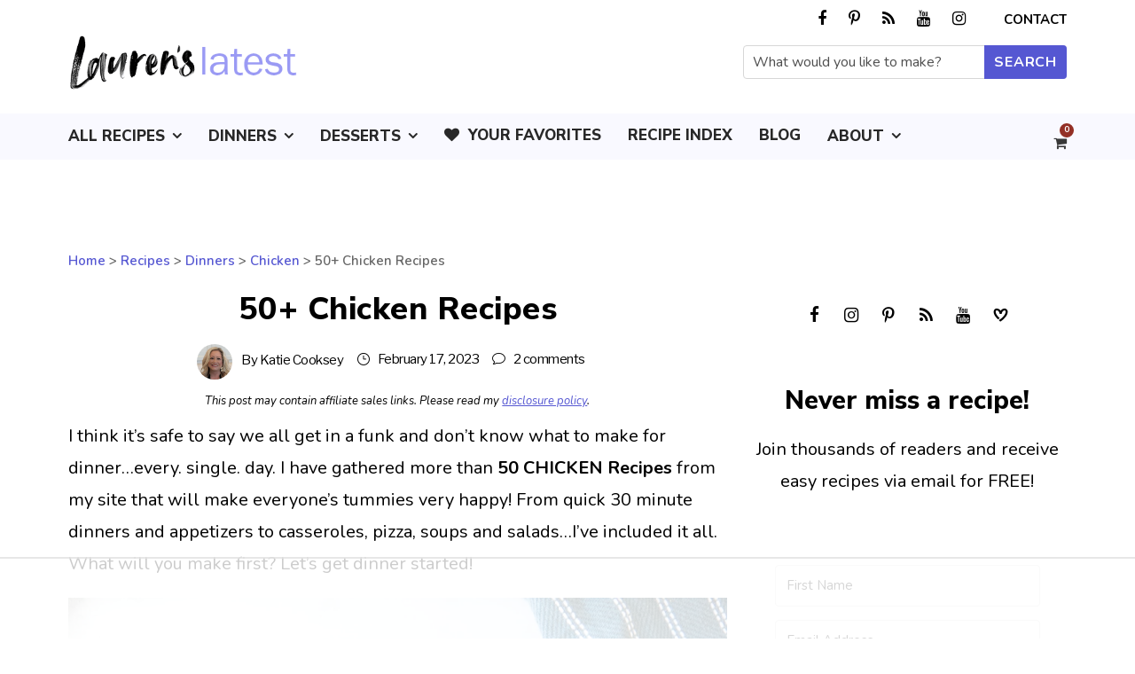

--- FILE ---
content_type: text/html
request_url: https://laurenslatest.com/chicken-recipes/
body_size: 87852
content:
<!DOCTYPE html>
<html lang="en-US" class="no-js">
<head>
	<meta charset="UTF-8">
	<meta name="viewport" content="width=device-width, initial-scale=1">
	<link rel="profile" href="https://gmpg.org/xfn/11">
	<link rel="pingback" href="https://laurenslatest.com/xmlrpc.php">
	<script data-no-optimize="1" data-cfasync="false">!function(){"use strict";const t={adt_ei:{identityApiKey:"plainText",source:"url",type:"plaintext",priority:1},adt_eih:{identityApiKey:"sha256",source:"urlh",type:"hashed",priority:2},sh_kit:{identityApiKey:"sha256",source:"urlhck",type:"hashed",priority:3}},e=Object.keys(t);function i(t){return function(t){const e=t.match(/((?=([a-z0-9._!#$%+^&*()[\]<>-]+))\2@[a-z0-9._-]+\.[a-z0-9._-]+)/gi);return e?e[0]:""}(function(t){return t.replace(/\s/g,"")}(t.toLowerCase()))}!async function(){const n=new URL(window.location.href),o=n.searchParams;let a=null;const r=Object.entries(t).sort(([,t],[,e])=>t.priority-e.priority).map(([t])=>t);for(const e of r){const n=o.get(e),r=t[e];if(!n||!r)continue;const c=decodeURIComponent(n),d="plaintext"===r.type&&i(c),s="hashed"===r.type&&c;if(d||s){a={value:c,config:r};break}}if(a){const{value:t,config:e}=a;window.adthrive=window.adthrive||{},window.adthrive.cmd=window.adthrive.cmd||[],window.adthrive.cmd.push(function(){window.adthrive.identityApi({source:e.source,[e.identityApiKey]:t},({success:i,data:n})=>{i?window.adthrive.log("info","Plugin","detectEmails",`Identity API called with ${e.type} email: ${t}`,n):window.adthrive.log("warning","Plugin","detectEmails",`Failed to call Identity API with ${e.type} email: ${t}`,n)})})}!function(t,e){const i=new URL(e);t.forEach(t=>i.searchParams.delete(t)),history.replaceState(null,"",i.toString())}(e,n)}()}();
</script><meta name='robots' content='index, follow, max-image-preview:large, max-snippet:-1, max-video-preview:-1' />
	<style>img:is([sizes="auto" i], [sizes^="auto," i]) { contain-intrinsic-size: 3000px 1500px }</style>
	<style data-no-optimize="1" data-cfasync="false">
	.adthrive-ad {
		margin-top: 10px;
		margin-bottom: 10px;
		text-align: center;
		overflow-x: visible;
		clear: both;
		line-height: 0;
	}
	/* for final sticky SB */
.adthrive-sidebar.adthrive-stuck {
margin-top: 100px;
}
/* for ESSAs */
.adthrive-sticky-sidebar > div {
top: 100px!important;
}

.adthrive-device-desktop .adthrive-recipe {
	float: right;
	clear: right;
	margin-left: 10px;
}

body.adthrive-device-tablet .adthrive-recipe {
    margin-left: auto; 
    margin-right: auto;
}

#adthrive-contextual-container, div[id^="cls-video-container"] {
    margin-top: 30px;
}

/* Print Preview pages */
body.wprm-print .adthrive-sidebar {
    right: 10px;
    min-width: 250px;
    max-width: 320px
}

body.wprm-print .adthrive-sidebar:not(.adthrive-stuck) {
    position: absolute;
    top: 275px;
}

@media screen and (max-width: 1299px) {
    body.wprm-print.adthrive-device-desktop .wprm-recipe {
        margin-left: 25px;
        max-width: 650px;
    }
}
/* END - Print Preview pages */

/* A2CR Test */
body.postid-14431.adthrive-device-desktop .adthrive-content {
    max-width: fit-content !important;
    margin-left: auto !important;
    margin-right: auto !important;
}
body.postid-14431.adthrive-device-desktop .adthrive-content.adthrive-sticky-container {
    min-height: 250px !important;
}
body.postid-14431.adthrive-device-desktop .adthrive-recipe.adthrive-recipe-sticky-container {
    min-height: 300px !important;
}
body.postid-14431 .adthrive-sticky-sidebar {
    margin-bottom: 800px!important;
}
/* END - A2CR test */

body.single.adthrive-device-desktop .adthrive-content.adthrive-sticky-container {
min-height: 250px!important;
}

/* fix popup visibility */ 
.raptive-content-terms-modal:not([open]) {
display: none;
}</style>
<script data-no-optimize="1" data-cfasync="false">
	window.adthriveCLS = {
		enabledLocations: ['Content', 'Recipe'],
		injectedSlots: [],
		injectedFromPlugin: true,
		branch: '2df777a',bucket: 'prod',			};
	window.adthriveCLS.siteAds = {"betaTester":true,"targeting":[{"value":"52e41fac28963d1e058a102d","key":"siteId"},{"value":"6233884d7c7b527088e8a42c","key":"organizationId"},{"value":"Laurens Latest","key":"siteName"},{"value":"AdThrive Premium","key":"service"},{"value":"on","key":"bidding"},{"value":["Food"],"key":"verticals"}],"siteUrl":"http://www.laurenslatest.com","siteId":"52e41fac28963d1e058a102d","siteName":"Laurens Latest","breakpoints":{"tablet":768,"desktop":1024},"cloudflare":{"version":"b770817"},"adUnits":[{"sequence":9,"thirdPartyAdUnitName":null,"targeting":[{"value":["Sidebar"],"key":"location"},{"value":true,"key":"sticky"}],"devices":["desktop"],"name":"Sidebar_9","sticky":true,"location":"Sidebar","dynamic":{"pageSelector":"","spacing":0,"max":1,"lazyMax":null,"enable":true,"lazy":false,"elementSelector":".infinite-sidebar-right, #sidebar_search","skip":0,"classNames":[],"position":"beforeend","every":1,"enabled":true},"stickyOverlapSelector":".infinite-footer-wrapper ","adSizes":[[160,600],[336,280],[320,50],[300,600],[250,250],[1,1],[320,100],[300,1050],[300,50],[300,420],[300,250]],"priority":291,"autosize":true},{"sequence":null,"thirdPartyAdUnitName":null,"targeting":[{"value":["Content"],"key":"location"}],"devices":["desktop","tablet"],"name":"Content","sticky":false,"location":"Content","dynamic":{"pageSelector":"body.archive, body.search, body.page-id-4436 ","spacing":0,"max":2,"lazyMax":null,"enable":true,"lazy":false,"elementSelector":".gdlr-core-blog-item-holder > .mvContainer","skip":0,"classNames":[],"position":"afterbegin","every":1,"enabled":true},"stickyOverlapSelector":"","adSizes":[[728,90],[336,280],[320,50],[468,60],[970,90],[250,250],[1,1],[320,100],[970,250],[300,50],[300,300],[552,334],[728,250],[300,250],[1,2]],"priority":199,"autosize":true},{"sequence":null,"thirdPartyAdUnitName":null,"targeting":[{"value":["Content"],"key":"location"}],"devices":["phone"],"name":"Content","sticky":false,"location":"Content","dynamic":{"pageSelector":"body.archive, body.search, body.page-id-4436 ","spacing":0,"max":2,"lazyMax":3,"enable":true,"lazy":true,"elementSelector":".gdlr-core-blog-item-holder > .mvContainer","skip":0,"classNames":[],"position":"afterbegin","every":1,"enabled":true},"stickyOverlapSelector":"","adSizes":[[728,90],[336,280],[320,50],[468,60],[970,90],[250,250],[1,1],[320,100],[970,250],[300,50],[300,300],[552,334],[728,250],[300,250],[1,2]],"priority":199,"autosize":true},{"sequence":null,"thirdPartyAdUnitName":null,"targeting":[{"value":["Content"],"key":"location"}],"devices":["desktop"],"name":"Content","sticky":false,"location":"Content","dynamic":{"pageSelector":"body.single","spacing":0.85,"max":3,"lazyMax":96,"enable":true,"lazy":true,"elementSelector":".infinite-single-article-content > *:not(h2):not(h3):not(.wp-block-heading):not(.wprm-recipe-snippet):not(.wprm-list):not(br):not(script):not(style), .infinite-single-article-content > .wprm-list > .wprm-recipe-roundup-item","skip":5,"classNames":[],"position":"afterend","every":1,"enabled":true},"stickyOverlapSelector":"","adSizes":[[728,90],[336,280],[320,50],[468,60],[970,90],[250,250],[1,1],[320,100],[970,250],[300,50],[300,300],[552,334],[728,250],[300,250],[1,2]],"priority":199,"autosize":true},{"sequence":null,"thirdPartyAdUnitName":null,"targeting":[{"value":["Content"],"key":"location"}],"devices":["tablet","phone"],"name":"Content","sticky":false,"location":"Content","dynamic":{"pageSelector":"body.single","spacing":0.85,"max":2,"lazyMax":97,"enable":true,"lazy":true,"elementSelector":".infinite-single-article-content > *:not(h2):not(h3):not(.wp-block-heading):not(.wprm-recipe-snippet):not(.wprm-list):not(br):not(script):not(style), .infinite-single-article-content > .wprm-list > .wprm-recipe-roundup-item","skip":5,"classNames":[],"position":"afterend","every":1,"enabled":true},"stickyOverlapSelector":"","adSizes":[[728,90],[336,280],[320,50],[468,60],[970,90],[250,250],[1,1],[320,100],[970,250],[300,50],[300,300],[552,334],[728,250],[300,250],[1,2]],"priority":199,"autosize":true},{"sequence":1,"thirdPartyAdUnitName":null,"targeting":[{"value":["Recipe"],"key":"location"}],"devices":["desktop"],"name":"Recipe_1","sticky":false,"location":"Recipe","dynamic":{"pageSelector":"","spacing":0.7,"max":2,"lazyMax":97,"enable":true,"lazy":true,"elementSelector":".wprm-recipe-ingredients-header, .wprm-recipe-instructions-container li, .wprm-recipe-notes-container li, .wprm-recipe-notes-container span, .wprm-nutrition-label-container","skip":0,"classNames":[],"position":"beforebegin","every":1,"enabled":true},"stickyOverlapSelector":"","adSizes":[[320,50],[250,250],[1,1],[320,100],[300,50],[320,300],[300,390],[300,250],[1,2]],"priority":-101,"autosize":true},{"sequence":5,"thirdPartyAdUnitName":null,"targeting":[{"value":["Recipe"],"key":"location"}],"devices":["tablet","phone"],"name":"Recipe_5","sticky":false,"location":"Recipe","dynamic":{"pageSelector":"","spacing":0,"max":1,"lazyMax":null,"enable":true,"lazy":false,"elementSelector":".wprm-recipe-ingredients-container","skip":0,"classNames":[],"position":"beforebegin","every":1,"enabled":true},"stickyOverlapSelector":"","adSizes":[[320,50],[250,250],[1,1],[320,100],[300,50],[320,300],[300,390],[300,250],[1,2]],"priority":-105,"autosize":true},{"sequence":1,"thirdPartyAdUnitName":null,"targeting":[{"value":["Recipe"],"key":"location"}],"devices":["tablet","phone"],"name":"Recipe_1","sticky":false,"location":"Recipe","dynamic":{"pageSelector":"","spacing":0.5,"max":1,"lazyMax":97,"enable":true,"lazy":true,"elementSelector":".wprm-recipe-ingredients-container, .wprm-recipe-instructions-container li, .wprm-recipe-notes-container li, .wprm-recipe-notes-container span, .wprm-nutrition-label-container","skip":0,"classNames":[],"position":"afterend","every":1,"enabled":true},"stickyOverlapSelector":"","adSizes":[[320,50],[250,250],[1,1],[320,100],[300,50],[320,300],[300,390],[300,250],[1,2]],"priority":-101,"autosize":true},{"sequence":null,"thirdPartyAdUnitName":null,"targeting":[{"value":["Below Post"],"key":"location"}],"devices":["desktop","tablet","phone"],"name":"Below_Post","sticky":false,"location":"Below Post","dynamic":{"pageSelector":"body.single","spacing":0.7,"max":0,"lazyMax":10,"enable":true,"lazy":true,"elementSelector":".infinite-single-nav-area, .comment-list > li","skip":0,"classNames":[],"position":"afterend","every":1,"enabled":true},"stickyOverlapSelector":"","adSizes":[[728,90],[336,280],[320,50],[468,60],[250,250],[1,1],[320,100],[970,250],[728,250],[300,250]],"priority":99,"autosize":true},{"sequence":null,"thirdPartyAdUnitName":null,"targeting":[{"value":["Footer"],"key":"location"},{"value":true,"key":"sticky"}],"devices":["desktop","tablet","phone"],"name":"Footer","sticky":true,"location":"Footer","dynamic":{"pageSelector":"","spacing":0,"max":1,"lazyMax":null,"enable":true,"lazy":false,"elementSelector":"body","skip":0,"classNames":[],"position":"beforeend","every":1,"enabled":true},"stickyOverlapSelector":"","adSizes":[[728,90],[320,50],[468,60],[970,90],[1,1],[320,100],[300,50]],"priority":-1,"autosize":true},{"sequence":null,"thirdPartyAdUnitName":null,"targeting":[{"value":["Header"],"key":"location"}],"devices":["desktop","tablet","phone"],"name":"Header","sticky":false,"location":"Header","dynamic":{"pageSelector":"body.wprm-print","spacing":0,"max":1,"lazyMax":null,"enable":true,"lazy":false,"elementSelector":"#wprm-print-header","skip":0,"classNames":[],"position":"afterend","every":1,"enabled":true},"stickyOverlapSelector":"","adSizes":[[1,1],[300,50],[320,50],[320,100],[468,60],[728,90],[970,90]],"priority":399,"autosize":true},{"sequence":9,"thirdPartyAdUnitName":null,"targeting":[{"value":["Sidebar"],"key":"location"},{"value":true,"key":"sticky"}],"devices":["desktop"],"name":"Sidebar_9","sticky":true,"location":"Sidebar","dynamic":{"pageSelector":"body.wprm-print","spacing":0,"max":1,"lazyMax":null,"enable":true,"lazy":false,"elementSelector":"body.wprm-print","skip":0,"classNames":[],"position":"beforeend","every":1,"enabled":true},"stickyOverlapSelector":"","adSizes":[[160,600],[336,280],[320,50],[300,600],[250,250],[1,1],[320,100],[300,1050],[300,50],[300,420],[300,250]],"priority":291,"autosize":true}],"adDensityLayout":{"mobile":{"adDensity":0.26,"onePerViewport":false},"pageOverrides":[{"mobile":{"adDensity":0.26,"onePerViewport":false},"note":"AB Test https://raptive.zendesk.com/agent/tickets/388537","pageSelector":"body.density-test","desktop":{"adDensity":0.24,"onePerViewport":false}},{"mobile":{"adDensity":0.99,"onePerViewport":false},"note":"","pageSelector":"body.archive, body.search, body.page-id-4436 ","desktop":{"adDensity":0.99,"onePerViewport":false}}],"desktop":{"adDensity":0.25,"onePerViewport":false}},"adDensityEnabled":true,"siteExperiments":[],"adTypes":{"sponsorTileDesktop":true,"interscrollerDesktop":true,"nativeBelowPostDesktop":true,"miniscroller":true,"largeFormatsMobile":true,"nativeMobileContent":true,"inRecipeRecommendationMobile":true,"nativeMobileRecipe":true,"sponsorTileMobile":true,"expandableCatalogAdsMobile":true,"frameAdsMobile":true,"outstreamMobile":true,"nativeHeaderMobile":true,"frameAdsDesktop":true,"inRecipeRecommendationDesktop":true,"expandableFooterDesktop":true,"nativeDesktopContent":true,"outstreamDesktop":true,"animatedFooter":true,"skylineHeader":true,"expandableFooter":true,"nativeDesktopSidebar":true,"videoFootersMobile":true,"videoFootersDesktop":true,"interscroller":true,"nativeDesktopRecipe":true,"nativeHeaderDesktop":true,"nativeBelowPostMobile":true,"expandableCatalogAdsDesktop":true,"largeFormatsDesktop":true},"adOptions":{"theTradeDesk":true,"rtbhouse":true,"undertone":true,"sidebarConfig":{"dynamicStickySidebar":{"minHeight":2400,"enabled":true,"blockedSelectors":[]}},"footerCloseButton":true,"teads":true,"seedtag":true,"redPandaOutstream":false,"pmp":true,"thirtyThreeAcross":true,"sharethrough":true,"optimizeVideoPlayersForEarnings":true,"removeVideoTitleWrapper":true,"pubMatic":true,"swoop":false,"infiniteScroll":false,"longerVideoAdPod":true,"yahoossp":true,"spa":false,"stickyContainerConfig":{"recipeDesktop":{"minHeight":null,"enabled":false},"blockedSelectors":[],"stickyHeaderSelectors":[".infinite-navigation-bar-wrap"],"content":{"minHeight":250,"enabled":true},"recipeMobile":{"minHeight":null,"enabled":false}},"yieldbotId":"","sonobi":true,"gatedPrint":{"siteEmailServiceProviderId":null,"defaultOptIn":false,"enabled":false,"newsletterPromptEnabled":false},"yieldmo":true,"footerSelector":"","consentMode":{"enabled":false,"customVendorList":""},"amazonUAM":true,"gamMCMEnabled":true,"gamMCMChildNetworkCode":"22741221638","rubiconMediaMath":true,"rubicon":true,"conversant":true,"openx":true,"customCreativeEnabled":true,"secColor":"#000000","unruly":true,"mediaGrid":true,"bRealTime":false,"adInViewTime":null,"gumgum":true,"comscoreFooter":true,"desktopInterstitial":false,"amx":true,"footerCloseButtonDesktop":false,"ozone":true,"isAutoOptimized":true,"adform":true,"comscoreTAL":true,"targetaff":false,"bgColor":"#FFFFFF","tripleLiftMobile":true,"advancePlaylistOptions":{"playlistPlayer":{"enabled":true},"relatedPlayer":{"enabled":true,"applyToFirst":true}},"kargo":true,"max30SecondVideoAdPod":false,"liveRampATS":true,"footerCloseButtonMobile":false,"interstitialBlockedPageSelectors":"","prioritizeShorterVideoAds":true,"allowSmallerAdSizes":true,"comscore":"Food","blis":true,"wakeLock":{"desktopEnabled":true,"mobileValue":15,"mobileEnabled":true,"desktopValue":30},"mobileInterstitial":false,"tripleLift":true,"sensitiveCategories":["alc","ast","cbd","cosm","dat","gamc","gamv","pol","rel","sst","ssr","srh","ske","tob","wtl"],"liveRamp":true,"adthriveEmailIdentity":true,"criteo":true,"nativo":true,"infiniteScrollOptions":{"selector":"","heightThreshold":0},"siteAttributes":{"mobileHeaderSelectors":[],"desktopHeaderSelectors":[]},"dynamicContentSlotLazyLoading":true,"clsOptimizedAds":true,"ogury":true,"verticals":["Food"],"inImage":false,"stackadapt":true,"usCMP":{"defaultOptIn":false,"enabled":false,"regions":[]},"advancePlaylist":true,"medianet":true,"delayLoading":true,"tripleLiftDesktop":false,"inImageZone":null,"appNexus":true,"rise":true,"liveRampId":"","infiniteScrollRefresh":true,"indexExchange":true},"siteAdsProfiles":[],"thirdPartySiteConfig":{"partners":{"discounts":[]}},"videoPlayers":{"contextual":{"autoplayCollapsibleEnabled":true,"overrideEmbedLocation":false,"defaultPlayerType":"static"},"videoEmbed":"wordpress","footerSelector":".infinite-footer-wrapper","contentSpecificPlaylists":[],"players":[{"playlistId":"fpAayV0d","pageSelector":"","devices":["mobile","desktop"],"description":"","skip":0,"title":"Stationary related player - desktop and mobile","type":"stationaryRelated","enabled":true,"formattedType":"Stationary Related","elementSelector":"","id":4087836,"position":"","saveVideoCloseState":false,"shuffle":false,"adPlayerTitle":"Stationary related player - desktop and mobile","playerId":"NGzBej4z"},{"playlistId":"","pageSelector":"","devices":["desktop"],"description":"","skip":0,"title":"","type":"stickyRelated","enabled":false,"formattedType":"Sticky Related","elementSelector":".wprm-recipe-video-container","id":4088143,"position":"beforeend","saveVideoCloseState":false,"shuffle":false,"mobileHeaderSelector":null,"playerId":"NGzBej4z"},{"playlistId":"","pageSelector":"","devices":["mobile"],"mobileLocation":"top-center","description":"","skip":0,"title":"","type":"stickyRelated","enabled":false,"formattedType":"Sticky Related","elementSelector":".wprm-recipe-video-container","id":4088142,"position":"beforeend","saveVideoCloseState":false,"shuffle":false,"mobileHeaderSelector":null,"playerId":"NGzBej4z"},{"playlistId":"fpAayV0d","pageSelector":"body.single","devices":["desktop"],"description":"","skip":0,"title":"MY LATEST VIDEOS","type":"stickyPlaylist","enabled":true,"formattedType":"Sticky Playlist","elementSelector":".infinite-single-article-content  > .wp-block-image, .infinite-single-article-content  > figure, .infinite-single-article-content > p:has(img), .infinite-single-article-content  > .first-image-parent, .infinite-single-article-content > p:nth-of-type(4)","id":4087837,"position":"afterend","saveVideoCloseState":false,"shuffle":true,"adPlayerTitle":"MY LATEST VIDEOS","mobileHeaderSelector":null,"playerId":"NGzBej4z"},{"playlistId":"fpAayV0d","pageSelector":"body.single","devices":["mobile"],"mobileLocation":"top-center","description":"","skip":0,"title":"MY LATEST VIDEOS","type":"stickyPlaylist","enabled":true,"formattedType":"Sticky Playlist","elementSelector":".infinite-single-article-content  > .wp-block-image, .infinite-single-article-content  > figure, .infinite-single-article-content > p:has(img), .infinite-single-article-content  > .first-image-parent, .infinite-single-article-content > p:nth-of-type(4)","id":4087838,"position":"afterend","saveVideoCloseState":false,"shuffle":true,"adPlayerTitle":"MY LATEST VIDEOS","mobileHeaderSelector":null,"playerId":"NGzBej4z"}],"partners":{"theTradeDesk":true,"unruly":true,"mediaGrid":true,"undertone":true,"gumgum":true,"seedtag":true,"amx":true,"ozone":true,"adform":true,"pmp":true,"kargo":true,"connatix":true,"stickyOutstream":{"desktop":{"enabled":true},"blockedPageSelectors":"","mobileLocation":"bottom-left","allowOnHomepage":true,"mobile":{"enabled":true},"saveVideoCloseState":false,"mobileHeaderSelector":"","allowForPageWithStickyPlayer":{"enabled":true}},"sharethrough":true,"blis":true,"tripleLift":true,"pubMatic":true,"criteo":true,"yahoossp":true,"nativo":true,"stackadapt":true,"yieldmo":true,"amazonUAM":true,"medianet":true,"rubicon":true,"appNexus":true,"rise":true,"openx":true,"indexExchange":true}}};</script>

<script data-no-optimize="1" data-cfasync="false">
(function(w, d) {
	w.adthrive = w.adthrive || {};
	w.adthrive.cmd = w.adthrive.cmd || [];
	w.adthrive.plugin = 'adthrive-ads-3.10.0';
	w.adthrive.host = 'ads.adthrive.com';
	w.adthrive.integration = 'plugin';

	var commitParam = (w.adthriveCLS && w.adthriveCLS.bucket !== 'prod' && w.adthriveCLS.branch) ? '&commit=' + w.adthriveCLS.branch : '';

	var s = d.createElement('script');
	s.async = true;
	s.referrerpolicy='no-referrer-when-downgrade';
	s.src = 'https://' + w.adthrive.host + '/sites/52e41fac28963d1e058a102d/ads.min.js?referrer=' + w.encodeURIComponent(w.location.href) + commitParam + '&cb=' + (Math.floor(Math.random() * 100) + 1) + '';
	var n = d.getElementsByTagName('script')[0];
	n.parentNode.insertBefore(s, n);
})(window, document);
</script>
<link rel="dns-prefetch" href="https://ads.adthrive.com/"><link rel="preconnect" href="https://ads.adthrive.com/"><link rel="preconnect" href="https://ads.adthrive.com/" crossorigin>
	<!-- This site is optimized with the Yoast SEO Premium plugin v26.7 (Yoast SEO v26.7) - https://yoast.com/wordpress/plugins/seo/ -->
	<title>50+ Chicken Recipes - Lauren&#039;s Latest</title>
<link data-rocket-prefetch href="https://ads.adthrive.com" rel="dns-prefetch">
<link data-rocket-prefetch href="https://assets.flodesk.com" rel="dns-prefetch">
<link data-rocket-prefetch href="https://sb.scorecardresearch.com" rel="dns-prefetch">
<link data-rocket-prefetch href="https://fonts.googleapis.com" rel="dns-prefetch">
<link data-rocket-prefetch href="https://www.googletagmanager.com" rel="dns-prefetch">
<link data-rocket-prefetch href="https://f.convertkit.com" rel="dns-prefetch">
<link crossorigin data-rocket-preload as="font" href="https://fonts.gstatic.com/s/nunito/v32/XRXX3I6Li01BKofIMNaDRs4.woff2" rel="preload">
<link crossorigin data-rocket-preload as="font" href="https://fonts.gstatic.com/s/nunito/v32/XRXV3I6Li01BKofINeaB.woff2" rel="preload">
<link crossorigin data-rocket-preload as="font" href="https://fonts.gstatic.com/s/nunitosans/v19/pe0TMImSLYBIv1o4X1M8ce2xCx3yop4tQpF_MeTm0lfGWVpNn64CL7U8upHZIbMV51Q42ptCp7t1R-s.woff2" rel="preload">
<link crossorigin data-rocket-preload as="font" href="https://fonts.gstatic.com/s/librefranklin/v20/jizBREVItHgc8qDIbSTKq4XkRiUa6zUTjg.woff2" rel="preload">
<link crossorigin data-rocket-preload as="font" href="https://fonts.gstatic.com/s/librefranklin/v20/jizDREVItHgc8qDIbSTKq4XkRiUf2zc.woff2" rel="preload">
<link crossorigin data-rocket-preload as="font" href="https://laurenslatest.com/wp-content/plugins/goodlayers-core/plugins/elegant/ElegantIcons.woff" rel="preload"><link rel="preload" data-rocket-preload as="image" href="https://laurenslatest.com/wp-content/uploads/2022/11/Sous-Vide-Chicken9-1.jpg" imagesrcset="https://laurenslatest.com/wp-content/uploads/2022/11/Sous-Vide-Chicken9-1.jpg 1200w, https://laurenslatest.com/wp-content/uploads/2022/11/Sous-Vide-Chicken9-1-768x1152.jpg 768w, https://laurenslatest.com/wp-content/uploads/2022/11/Sous-Vide-Chicken9-1-1024x1536.jpg 1024w, https://laurenslatest.com/wp-content/uploads/2022/11/Sous-Vide-Chicken9-1-420x630.jpg 420w, https://laurenslatest.com/wp-content/uploads/2022/11/Sous-Vide-Chicken9-1-800x1200.jpg 800w, https://laurenslatest.com/wp-content/uploads/2022/11/Sous-Vide-Chicken9-1-268x402.jpg 268w, https://laurenslatest.com/wp-content/uploads/2022/11/Sous-Vide-Chicken9-1-690x1035.jpg 690w, https://laurenslatest.com/wp-content/uploads/2022/11/Sous-Vide-Chicken9-1-300x450.jpg 300w, https://laurenslatest.com/wp-content/uploads/2022/11/Sous-Vide-Chicken9-1-720x1080.jpg 720w" imagesizes="(max-width: 1200px) 100vw, 1200px" fetchpriority="high">
	<meta name="description" content="More than 50 delicious CHICKEN recipes from my site that will take care of the &quot;what&#039;s for dinner?&quot; question! Let&#039;s get dinner started!" />
	<link rel="canonical" href="https://laurenslatest.com/chicken-recipes/" />
	<meta name="author" content="Katie Cooksey" />
	<script type="application/ld+json" class="yoast-schema-graph">{"@context":"https://schema.org","@graph":[{"@type":"Article","@id":"https://laurenslatest.com/chicken-recipes/#article","isPartOf":{"@id":"https://laurenslatest.com/chicken-recipes/"},"author":{"name":"Katie Cooksey","@id":"https://laurenslatest.com/#/schema/person/9c63e3665958477bbdd4891ded46f119"},"headline":"50+ Chicken Recipes","datePublished":"2023-02-17T18:23:10+00:00","dateModified":"2023-06-21T19:51:28+00:00","mainEntityOfPage":{"@id":"https://laurenslatest.com/chicken-recipes/"},"wordCount":2794,"commentCount":2,"publisher":{"@id":"https://laurenslatest.com/#/schema/person/9c63e3665958477bbdd4891ded46f119"},"image":{"@id":"https://laurenslatest.com/chicken-recipes/#primaryimage"},"thumbnailUrl":"https://laurenslatest.com/wp-content/uploads/2022/11/Sous-Vide-Chicken9-1.jpg","articleSection":["30 minute meal","Appetizers","Casserole","Chicken","Crockpot","Dinners","Grilling","Pasta","Pizza","Recipes","Salads","Soup"],"inLanguage":"en-US","potentialAction":[{"@type":"CommentAction","name":"Comment","target":["https://laurenslatest.com/chicken-recipes/#respond"]}]},{"@type":"WebPage","@id":"https://laurenslatest.com/chicken-recipes/","url":"https://laurenslatest.com/chicken-recipes/","name":"50+ Chicken Recipes - Lauren&#039;s Latest","isPartOf":{"@id":"https://laurenslatest.com/#website"},"primaryImageOfPage":{"@id":"https://laurenslatest.com/chicken-recipes/#primaryimage"},"image":{"@id":"https://laurenslatest.com/chicken-recipes/#primaryimage"},"thumbnailUrl":"https://laurenslatest.com/wp-content/uploads/2022/11/Sous-Vide-Chicken9-1.jpg","datePublished":"2023-02-17T18:23:10+00:00","dateModified":"2023-06-21T19:51:28+00:00","description":"More than 50 delicious CHICKEN recipes from my site that will take care of the \"what's for dinner?\" question! Let's get dinner started!","breadcrumb":{"@id":"https://laurenslatest.com/chicken-recipes/#breadcrumb"},"inLanguage":"en-US","potentialAction":[{"@type":"ReadAction","target":["https://laurenslatest.com/chicken-recipes/"]}]},{"@type":"ImageObject","inLanguage":"en-US","@id":"https://laurenslatest.com/chicken-recipes/#primaryimage","url":"https://laurenslatest.com/wp-content/uploads/2022/11/Sous-Vide-Chicken9-1.jpg","contentUrl":"https://laurenslatest.com/wp-content/uploads/2022/11/Sous-Vide-Chicken9-1.jpg","width":1200,"height":1800,"caption":"Sous Vide Chicken9 1"},{"@type":"BreadcrumbList","@id":"https://laurenslatest.com/chicken-recipes/#breadcrumb","itemListElement":[{"@type":"ListItem","position":1,"name":"Home","item":"https://laurenslatest.com/"},{"@type":"ListItem","position":2,"name":"Recipes","item":"https://laurenslatest.com/recipes/"},{"@type":"ListItem","position":3,"name":"Dinners","item":"https://laurenslatest.com/recipes/dinner-ideas/"},{"@type":"ListItem","position":4,"name":"Chicken","item":"https://laurenslatest.com/recipes/dinner-ideas/chicken/"},{"@type":"ListItem","position":5,"name":"50+ Chicken Recipes"}]},{"@type":"WebSite","@id":"https://laurenslatest.com/#website","url":"https://laurenslatest.com/","name":"Lauren's Latest","description":"A food and recipe blog","publisher":{"@id":"https://laurenslatest.com/#/schema/person/9c63e3665958477bbdd4891ded46f119"},"potentialAction":[{"@type":"SearchAction","target":{"@type":"EntryPoint","urlTemplate":"https://laurenslatest.com/?s={search_term_string}"},"query-input":{"@type":"PropertyValueSpecification","valueRequired":true,"valueName":"search_term_string"}}],"inLanguage":"en-US"},{"@type":["Person","Organization"],"@id":"https://laurenslatest.com/#/schema/person/9c63e3665958477bbdd4891ded46f119","name":"Katie Cooksey","image":{"@type":"ImageObject","inLanguage":"en-US","@id":"https://laurenslatest.com/#/schema/person/image/","url":"https://laurenslatest.com/wp-content/uploads/2025/05/Snip20250523_25.png","contentUrl":"https://laurenslatest.com/wp-content/uploads/2025/05/Snip20250523_25.png","width":556,"height":838,"caption":"Katie Cooksey"},"logo":{"@id":"https://laurenslatest.com/#/schema/person/image/"},"description":"I’m Katie, I share easy, delicious recipes that are designed to make your cooking experience fun and foolproof. I’m all about making sure every meal turns out perfectly, so you can enjoy more time at the table and less time stressing in the kitchen.","sameAs":["https://laurenslatest.com/katie-cooksey/"],"url":"https://laurenslatest.com/author/katiec/"}]}</script>
	<!-- / Yoast SEO Premium plugin. -->


<!-- Hubbub v.2.28.0 https://morehubbub.com/ -->
<meta property="og:locale" content="en_US" />
<meta property="og:type" content="article" />
<meta property="og:title" content="50+ Chicken Recipes" />
<meta property="og:description" content="More than 50 delicious CHICKEN recipes from my site that will take care of the &quot;what&#039;s for dinner?&quot; question! Let&#039;s get dinner started!" />
<meta property="og:url" content="https://laurenslatest.com/chicken-recipes/" />
<meta property="og:site_name" content="Lauren&#039;s Latest" />
<meta property="og:updated_time" content="2023-06-21T15:51:28+00:00" />
<meta property="article:published_time" content="2023-02-17T13:23:10+00:00" />
<meta property="article:modified_time" content="2023-06-21T15:51:28+00:00" />
<meta name="twitter:card" content="summary_large_image" />
<meta name="twitter:title" content="50+ Chicken Recipes" />
<meta name="twitter:description" content="More than 50 delicious CHICKEN recipes from my site that will take care of the &quot;what&#039;s for dinner?&quot; question! Let&#039;s get dinner started!" />
<meta class="flipboard-article" content="More than 50 delicious CHICKEN recipes from my site that will take care of the &quot;what&#039;s for dinner?&quot; question! Let&#039;s get dinner started!" />
<meta property="og:image" content="https://laurenslatest.com/wp-content/uploads/2022/11/Sous-Vide-Chicken9-1.jpg" />
<meta name="twitter:image" content="https://laurenslatest.com/wp-content/uploads/2022/11/Sous-Vide-Chicken9-1.jpg" />
<meta property="og:image:width" content="1200" />
<meta property="og:image:height" content="1800" />
<!-- Hubbub v.2.28.0 https://morehubbub.com/ -->
<link rel='dns-prefetch' href='//www.google.com' />
<link rel='dns-prefetch' href='//fonts.googleapis.com' />
<link rel="alternate" type="application/rss+xml" title="Lauren&#039;s Latest &raquo; Feed" href="https://laurenslatest.com/feed/" />
<link rel="alternate" type="application/rss+xml" title="Lauren&#039;s Latest &raquo; Comments Feed" href="https://laurenslatest.com/comments/feed/" />
<link rel="alternate" type="application/rss+xml" title="Lauren&#039;s Latest &raquo; 50+ Chicken Recipes Comments Feed" href="https://laurenslatest.com/chicken-recipes/feed/" />
<link rel="alternate" type="application/rss+xml" title="Lauren&#039;s Latest &raquo; Stories Feed" href="https://laurenslatest.com/web-stories/feed/"><script>(()=>{"use strict";const e=[400,500,600,700,800,900],t=e=>`wprm-min-${e}`,n=e=>`wprm-max-${e}`,s=new Set,o="ResizeObserver"in window,r=o?new ResizeObserver((e=>{for(const t of e)c(t.target)})):null,i=.5/(window.devicePixelRatio||1);function c(s){const o=s.getBoundingClientRect().width||0;for(let r=0;r<e.length;r++){const c=e[r],a=o<=c+i;o>c+i?s.classList.add(t(c)):s.classList.remove(t(c)),a?s.classList.add(n(c)):s.classList.remove(n(c))}}function a(e){s.has(e)||(s.add(e),r&&r.observe(e),c(e))}!function(e=document){e.querySelectorAll(".wprm-recipe").forEach(a)}();if(new MutationObserver((e=>{for(const t of e)for(const e of t.addedNodes)e instanceof Element&&(e.matches?.(".wprm-recipe")&&a(e),e.querySelectorAll?.(".wprm-recipe").forEach(a))})).observe(document.documentElement,{childList:!0,subtree:!0}),!o){let e=0;addEventListener("resize",(()=>{e&&cancelAnimationFrame(e),e=requestAnimationFrame((()=>s.forEach(c)))}),{passive:!0})}})();</script><style id='wp-emoji-styles-inline-css' type='text/css'>

	img.wp-smiley, img.emoji {
		display: inline !important;
		border: none !important;
		box-shadow: none !important;
		height: 1em !important;
		width: 1em !important;
		margin: 0 0.07em !important;
		vertical-align: -0.1em !important;
		background: none !important;
		padding: 0 !important;
	}
</style>
<link rel='stylesheet' id='wp-block-library-css' href='https://laurenslatest.com/wp-includes/css/dist/block-library/style.min.css?ver=6.8.3' type='text/css' media='all' />
<style id='classic-theme-styles-inline-css' type='text/css'>
/*! This file is auto-generated */
.wp-block-button__link{color:#fff;background-color:#32373c;border-radius:9999px;box-shadow:none;text-decoration:none;padding:calc(.667em + 2px) calc(1.333em + 2px);font-size:1.125em}.wp-block-file__button{background:#32373c;color:#fff;text-decoration:none}
</style>
<style id='social-pug-action-button-style-inline-css' type='text/css'>
.dpsp-action-buttons{align-items:stretch!important;display:flex;flex-wrap:wrap;gap:var(--wp--style--block-gap,.5em)}.dpsp-action-button__link{align-items:center;display:inline-flex!important;flex-wrap:wrap;gap:.5em;justify-content:center;text-decoration:none}.dpsp-action-button{margin-block-start:0!important}.dpsp-action-button__icon svg{height:100%;width:100%;fill:currentColor;display:block;overflow:visible}.dpsp-action-button__icon{align-items:center;display:inline-flex!important;flex-shrink:0;flex:0 0 auto;height:32px;justify-content:center;line-height:1;transform:scale(75%);vertical-align:middle;width:32px}.dpsp-action-button__label{word-break:normal!important}.dpsp-action-button.is-style-outline .wp-block-button__link{background:#0000 none;border:1px solid;color:currentColor;padding:calc(1rem - 1px) calc(2.25rem - 1px)}.dpsp-action-button.wp-block-button__width-33{width:calc(33.33333% - var(--wp--style--block-gap, .5em)*2/3)}.dpsp-action-button.wp-block-button__width-66{width:calc(66% - var(--wp--style--block-gap, .5em)*.5)}.dpsp-action-button.wp-block-button__width-100,.dpsp-action-button.wp-block-button__width-100 a{width:100%!important}@media screen and (max-width:480px){.dpsp-action-button.wp-block-button__mobile-width-25{flex-basis:auto!important;width:calc(25% - var(--wp--style--block-gap, .5em)*2/4)!important}.dpsp-action-button.wp-block-button__mobile-width-33{flex-basis:auto!important;width:calc(33.33333% - var(--wp--style--block-gap, .5em)*2/3)!important}.dpsp-action-button.wp-block-button__mobile-width-50{flex-basis:auto!important;width:calc(50% - var(--wp--style--block-gap, .5em)*2/2)!important}.dpsp-action-button.wp-block-button__mobile-width-66{flex-basis:auto!important;width:calc(66% - var(--wp--style--block-gap, .5em)*.5)!important}.dpsp-action-button.wp-block-button__mobile-width-75{flex-basis:auto!important;width:calc(75% - var(--wp--style--block-gap, .5em)*.5)!important}:not(.block-editor__container *) .dpsp-action-button.wp-block-button__mobile-width-100{width:100%!important}}.feast-plugin .entry-content .dpsp-action-button__link.has-background{margin:0!important;padding:calc(.667em + 2px) calc(1.333em + 2px)!important}.wp-theme-kadence .content-wrap .entry-content .dpsp-action-button__link.has-background{padding:.4em 1em!important}

</style>
<link rel='stylesheet' id='wprm-public-css' href='https://laurenslatest.com/wp-content/plugins/wp-recipe-maker/dist/public-modern.css?ver=10.3.2' type='text/css' media='all' />
<link rel='stylesheet' id='wprmp-public-css' href='https://laurenslatest.com/wp-content/plugins/wp-recipe-maker-premium/dist/public-elite.css?ver=10.3.2' type='text/css' media='all' />
<link rel='stylesheet' id='convertkit-broadcasts-css' href='https://laurenslatest.com/wp-content/plugins/convertkit/resources/frontend/css/broadcasts.css?ver=3.1.4' type='text/css' media='all' />
<link rel='stylesheet' id='convertkit-button-css' href='https://laurenslatest.com/wp-content/plugins/convertkit/resources/frontend/css/button.css?ver=3.1.4' type='text/css' media='all' />
<link rel='stylesheet' id='convertkit-form-css' href='https://laurenslatest.com/wp-content/plugins/convertkit/resources/frontend/css/form.css?ver=3.1.4' type='text/css' media='all' />
<link rel='stylesheet' id='convertkit-form-builder-field-css' href='https://laurenslatest.com/wp-content/plugins/convertkit/resources/frontend/css/form-builder.css?ver=3.1.4' type='text/css' media='all' />
<link rel='stylesheet' id='convertkit-form-builder-css' href='https://laurenslatest.com/wp-content/plugins/convertkit/resources/frontend/css/form-builder.css?ver=3.1.4' type='text/css' media='all' />
<style id='global-styles-inline-css' type='text/css'>
:root{--wp--preset--aspect-ratio--square: 1;--wp--preset--aspect-ratio--4-3: 4/3;--wp--preset--aspect-ratio--3-4: 3/4;--wp--preset--aspect-ratio--3-2: 3/2;--wp--preset--aspect-ratio--2-3: 2/3;--wp--preset--aspect-ratio--16-9: 16/9;--wp--preset--aspect-ratio--9-16: 9/16;--wp--preset--color--black: #000000;--wp--preset--color--cyan-bluish-gray: #abb8c3;--wp--preset--color--white: #ffffff;--wp--preset--color--pale-pink: #f78da7;--wp--preset--color--vivid-red: #cf2e2e;--wp--preset--color--luminous-vivid-orange: #ff6900;--wp--preset--color--luminous-vivid-amber: #fcb900;--wp--preset--color--light-green-cyan: #7bdcb5;--wp--preset--color--vivid-green-cyan: #00d084;--wp--preset--color--pale-cyan-blue: #8ed1fc;--wp--preset--color--vivid-cyan-blue: #0693e3;--wp--preset--color--vivid-purple: #9b51e0;--wp--preset--gradient--vivid-cyan-blue-to-vivid-purple: linear-gradient(135deg,rgba(6,147,227,1) 0%,rgb(155,81,224) 100%);--wp--preset--gradient--light-green-cyan-to-vivid-green-cyan: linear-gradient(135deg,rgb(122,220,180) 0%,rgb(0,208,130) 100%);--wp--preset--gradient--luminous-vivid-amber-to-luminous-vivid-orange: linear-gradient(135deg,rgba(252,185,0,1) 0%,rgba(255,105,0,1) 100%);--wp--preset--gradient--luminous-vivid-orange-to-vivid-red: linear-gradient(135deg,rgba(255,105,0,1) 0%,rgb(207,46,46) 100%);--wp--preset--gradient--very-light-gray-to-cyan-bluish-gray: linear-gradient(135deg,rgb(238,238,238) 0%,rgb(169,184,195) 100%);--wp--preset--gradient--cool-to-warm-spectrum: linear-gradient(135deg,rgb(74,234,220) 0%,rgb(151,120,209) 20%,rgb(207,42,186) 40%,rgb(238,44,130) 60%,rgb(251,105,98) 80%,rgb(254,248,76) 100%);--wp--preset--gradient--blush-light-purple: linear-gradient(135deg,rgb(255,206,236) 0%,rgb(152,150,240) 100%);--wp--preset--gradient--blush-bordeaux: linear-gradient(135deg,rgb(254,205,165) 0%,rgb(254,45,45) 50%,rgb(107,0,62) 100%);--wp--preset--gradient--luminous-dusk: linear-gradient(135deg,rgb(255,203,112) 0%,rgb(199,81,192) 50%,rgb(65,88,208) 100%);--wp--preset--gradient--pale-ocean: linear-gradient(135deg,rgb(255,245,203) 0%,rgb(182,227,212) 50%,rgb(51,167,181) 100%);--wp--preset--gradient--electric-grass: linear-gradient(135deg,rgb(202,248,128) 0%,rgb(113,206,126) 100%);--wp--preset--gradient--midnight: linear-gradient(135deg,rgb(2,3,129) 0%,rgb(40,116,252) 100%);--wp--preset--font-size--small: 13px;--wp--preset--font-size--medium: 20px;--wp--preset--font-size--large: 36px;--wp--preset--font-size--x-large: 42px;--wp--preset--spacing--20: 0.44rem;--wp--preset--spacing--30: 0.67rem;--wp--preset--spacing--40: 1rem;--wp--preset--spacing--50: 1.5rem;--wp--preset--spacing--60: 2.25rem;--wp--preset--spacing--70: 3.38rem;--wp--preset--spacing--80: 5.06rem;--wp--preset--shadow--natural: 6px 6px 9px rgba(0, 0, 0, 0.2);--wp--preset--shadow--deep: 12px 12px 50px rgba(0, 0, 0, 0.4);--wp--preset--shadow--sharp: 6px 6px 0px rgba(0, 0, 0, 0.2);--wp--preset--shadow--outlined: 6px 6px 0px -3px rgba(255, 255, 255, 1), 6px 6px rgba(0, 0, 0, 1);--wp--preset--shadow--crisp: 6px 6px 0px rgba(0, 0, 0, 1);}:where(.is-layout-flex){gap: 0.5em;}:where(.is-layout-grid){gap: 0.5em;}body .is-layout-flex{display: flex;}.is-layout-flex{flex-wrap: wrap;align-items: center;}.is-layout-flex > :is(*, div){margin: 0;}body .is-layout-grid{display: grid;}.is-layout-grid > :is(*, div){margin: 0;}:where(.wp-block-columns.is-layout-flex){gap: 2em;}:where(.wp-block-columns.is-layout-grid){gap: 2em;}:where(.wp-block-post-template.is-layout-flex){gap: 1.25em;}:where(.wp-block-post-template.is-layout-grid){gap: 1.25em;}.has-black-color{color: var(--wp--preset--color--black) !important;}.has-cyan-bluish-gray-color{color: var(--wp--preset--color--cyan-bluish-gray) !important;}.has-white-color{color: var(--wp--preset--color--white) !important;}.has-pale-pink-color{color: var(--wp--preset--color--pale-pink) !important;}.has-vivid-red-color{color: var(--wp--preset--color--vivid-red) !important;}.has-luminous-vivid-orange-color{color: var(--wp--preset--color--luminous-vivid-orange) !important;}.has-luminous-vivid-amber-color{color: var(--wp--preset--color--luminous-vivid-amber) !important;}.has-light-green-cyan-color{color: var(--wp--preset--color--light-green-cyan) !important;}.has-vivid-green-cyan-color{color: var(--wp--preset--color--vivid-green-cyan) !important;}.has-pale-cyan-blue-color{color: var(--wp--preset--color--pale-cyan-blue) !important;}.has-vivid-cyan-blue-color{color: var(--wp--preset--color--vivid-cyan-blue) !important;}.has-vivid-purple-color{color: var(--wp--preset--color--vivid-purple) !important;}.has-black-background-color{background-color: var(--wp--preset--color--black) !important;}.has-cyan-bluish-gray-background-color{background-color: var(--wp--preset--color--cyan-bluish-gray) !important;}.has-white-background-color{background-color: var(--wp--preset--color--white) !important;}.has-pale-pink-background-color{background-color: var(--wp--preset--color--pale-pink) !important;}.has-vivid-red-background-color{background-color: var(--wp--preset--color--vivid-red) !important;}.has-luminous-vivid-orange-background-color{background-color: var(--wp--preset--color--luminous-vivid-orange) !important;}.has-luminous-vivid-amber-background-color{background-color: var(--wp--preset--color--luminous-vivid-amber) !important;}.has-light-green-cyan-background-color{background-color: var(--wp--preset--color--light-green-cyan) !important;}.has-vivid-green-cyan-background-color{background-color: var(--wp--preset--color--vivid-green-cyan) !important;}.has-pale-cyan-blue-background-color{background-color: var(--wp--preset--color--pale-cyan-blue) !important;}.has-vivid-cyan-blue-background-color{background-color: var(--wp--preset--color--vivid-cyan-blue) !important;}.has-vivid-purple-background-color{background-color: var(--wp--preset--color--vivid-purple) !important;}.has-black-border-color{border-color: var(--wp--preset--color--black) !important;}.has-cyan-bluish-gray-border-color{border-color: var(--wp--preset--color--cyan-bluish-gray) !important;}.has-white-border-color{border-color: var(--wp--preset--color--white) !important;}.has-pale-pink-border-color{border-color: var(--wp--preset--color--pale-pink) !important;}.has-vivid-red-border-color{border-color: var(--wp--preset--color--vivid-red) !important;}.has-luminous-vivid-orange-border-color{border-color: var(--wp--preset--color--luminous-vivid-orange) !important;}.has-luminous-vivid-amber-border-color{border-color: var(--wp--preset--color--luminous-vivid-amber) !important;}.has-light-green-cyan-border-color{border-color: var(--wp--preset--color--light-green-cyan) !important;}.has-vivid-green-cyan-border-color{border-color: var(--wp--preset--color--vivid-green-cyan) !important;}.has-pale-cyan-blue-border-color{border-color: var(--wp--preset--color--pale-cyan-blue) !important;}.has-vivid-cyan-blue-border-color{border-color: var(--wp--preset--color--vivid-cyan-blue) !important;}.has-vivid-purple-border-color{border-color: var(--wp--preset--color--vivid-purple) !important;}.has-vivid-cyan-blue-to-vivid-purple-gradient-background{background: var(--wp--preset--gradient--vivid-cyan-blue-to-vivid-purple) !important;}.has-light-green-cyan-to-vivid-green-cyan-gradient-background{background: var(--wp--preset--gradient--light-green-cyan-to-vivid-green-cyan) !important;}.has-luminous-vivid-amber-to-luminous-vivid-orange-gradient-background{background: var(--wp--preset--gradient--luminous-vivid-amber-to-luminous-vivid-orange) !important;}.has-luminous-vivid-orange-to-vivid-red-gradient-background{background: var(--wp--preset--gradient--luminous-vivid-orange-to-vivid-red) !important;}.has-very-light-gray-to-cyan-bluish-gray-gradient-background{background: var(--wp--preset--gradient--very-light-gray-to-cyan-bluish-gray) !important;}.has-cool-to-warm-spectrum-gradient-background{background: var(--wp--preset--gradient--cool-to-warm-spectrum) !important;}.has-blush-light-purple-gradient-background{background: var(--wp--preset--gradient--blush-light-purple) !important;}.has-blush-bordeaux-gradient-background{background: var(--wp--preset--gradient--blush-bordeaux) !important;}.has-luminous-dusk-gradient-background{background: var(--wp--preset--gradient--luminous-dusk) !important;}.has-pale-ocean-gradient-background{background: var(--wp--preset--gradient--pale-ocean) !important;}.has-electric-grass-gradient-background{background: var(--wp--preset--gradient--electric-grass) !important;}.has-midnight-gradient-background{background: var(--wp--preset--gradient--midnight) !important;}.has-small-font-size{font-size: var(--wp--preset--font-size--small) !important;}.has-medium-font-size{font-size: var(--wp--preset--font-size--medium) !important;}.has-large-font-size{font-size: var(--wp--preset--font-size--large) !important;}.has-x-large-font-size{font-size: var(--wp--preset--font-size--x-large) !important;}
:where(.wp-block-post-template.is-layout-flex){gap: 1.25em;}:where(.wp-block-post-template.is-layout-grid){gap: 1.25em;}
:where(.wp-block-columns.is-layout-flex){gap: 2em;}:where(.wp-block-columns.is-layout-grid){gap: 2em;}
:root :where(.wp-block-pullquote){font-size: 1.5em;line-height: 1.6;}
</style>
<link rel='stylesheet' id='aapc-favorites-css' href='https://laurenslatest.com/wp-content/plugins/aapc-favorites/css/aapc-favorites-styles.css?ver=2.0.2' type='text/css' media='all' />
<link rel='stylesheet' id='posts-list-css' href='https://laurenslatest.com/wp-content/plugins/aapc-posts-shortcode/css/aapc-posts-shortcode.css?ver=2.8' type='text/css' media='all' />
<link rel='stylesheet' id='slick-theme-css' href='https://laurenslatest.com/wp-content/plugins/aapc-slick/slick/slick-theme.css?ver=1.9.0' type='text/css' media='all' />
<link rel='stylesheet' id='slick-css' href='https://laurenslatest.com/wp-content/plugins/aapc-slick/slick/slick.css?ver=1.9.0' type='text/css' media='all' />
<link rel='stylesheet' id='aapc-socicon-css' href='https://laurenslatest.com/wp-content/plugins/aapc-social-icons/assets/aapc-social-icons-style.css?ver=2.1' type='text/css' media='all' />
<link rel='stylesheet' id='gdlr-core-google-font-css' href='https://fonts.googleapis.com/css?family=Nunito+Sans%3A200%2C200italic%2C300%2C300italic%2Cregular%2Citalic%2C600%2C600italic%2C700%2C700italic%2C800%2C800italic%2C900%2C900italic%7CNunito%3A200%2C200italic%2C300%2C300italic%2Cregular%2Citalic%2C600%2C600italic%2C700%2C700italic%2C800%2C800italic%2C900%2C900italic%7CLibre+Franklin%3A100%2C100italic%2C200%2C200italic%2C300%2C300italic%2Cregular%2Citalic%2C500%2C500italic%2C600%2C600italic%2C700%2C700italic%2C800%2C800italic%2C900%2C900italic&#038;subset=latin%2Clatin-ext%2Cvietnamese%2Ccyrillic%2Ccyrillic-ext&#038;display=swap&#038;ver=6.8.3' type='text/css' media='all' />
<link rel='stylesheet' id='font-awesome-css' href='https://laurenslatest.com/wp-content/plugins/goodlayers-core/plugins/fontawesome/font-awesome.css?ver=6.8.3' type='text/css' media='all' />
<link rel='stylesheet' id='elegant-font-css' href='https://laurenslatest.com/wp-content/plugins/goodlayers-core/plugins/elegant/elegant-font.css?ver=6.8.3' type='text/css' media='all' />
<link rel='stylesheet' id='gdlr-core-plugin-css' href='https://laurenslatest.com/wp-content/plugins/goodlayers-core/plugins/style.css?ver=1751302845' type='text/css' media='all' />
<link rel='stylesheet' id='theme-my-login-css' href='https://laurenslatest.com/wp-content/plugins/theme-my-login/assets/styles/theme-my-login.min.css?ver=7.1.14' type='text/css' media='all' />
<link rel='stylesheet' id='woocommerce-layout-css' href='https://laurenslatest.com/wp-content/plugins/woocommerce/assets/css/woocommerce-layout.css?ver=10.4.3' type='text/css' media='all' />
<link rel='stylesheet' id='woocommerce-smallscreen-css' href='https://laurenslatest.com/wp-content/plugins/woocommerce/assets/css/woocommerce-smallscreen.css?ver=10.4.3' type='text/css' media='only screen and (max-width: 768px)' />
<link rel='stylesheet' id='woocommerce-general-css' href='https://laurenslatest.com/wp-content/plugins/woocommerce/assets/css/woocommerce.css?ver=10.4.3' type='text/css' media='all' />
<style id='woocommerce-inline-inline-css' type='text/css'>
.woocommerce form .form-row .required { visibility: visible; }
</style>
<link rel='stylesheet' id='dpsp-frontend-style-pro-css' href='https://laurenslatest.com/wp-content/plugins/social-pug/assets/dist/style-frontend-pro.css?ver=2.28.0' type='text/css' media='all' />
<style id='dpsp-frontend-style-pro-inline-css' type='text/css'>

				@media screen and ( max-width : 720px ) {
					.dpsp-content-wrapper.dpsp-hide-on-mobile,
					.dpsp-share-text.dpsp-hide-on-mobile {
						display: none;
					}
					.dpsp-has-spacing .dpsp-networks-btns-wrapper li {
						margin:0 2% 10px 0;
					}
					.dpsp-network-btn.dpsp-has-label:not(.dpsp-has-count) {
						max-height: 40px;
						padding: 0;
						justify-content: center;
					}
					.dpsp-content-wrapper.dpsp-size-small .dpsp-network-btn.dpsp-has-label:not(.dpsp-has-count){
						max-height: 32px;
					}
					.dpsp-content-wrapper.dpsp-size-large .dpsp-network-btn.dpsp-has-label:not(.dpsp-has-count){
						max-height: 46px;
					}
				}
			
								.dpsp-button-style-1 .dpsp-networks-btns-content.dpsp-networks-btns-wrapper .dpsp-network-btn .dpsp-network-icon,
								.dpsp-button-style-1 .dpsp-networks-btns-content.dpsp-networks-btns-wrapper .dpsp-network-btn {
									--customNetworkColor: #333333;
									--customNetworkHoverColor: ;
									background: #333333;
									border-color: #333333;
								}
							
</style>
<link rel='stylesheet' id='searchwp-forms-css' href='https://laurenslatest.com/wp-content/plugins/searchwp-live-ajax-search/assets/styles/frontend/search-forms.min.css?ver=1.8.7' type='text/css' media='all' />
<link rel='stylesheet' id='searchwp-live-search-css' href='https://laurenslatest.com/wp-content/plugins/searchwp-live-ajax-search/assets/styles/style.min.css?ver=1.8.7' type='text/css' media='all' />
<style id='searchwp-live-search-inline-css' type='text/css'>
.searchwp-live-search-result .searchwp-live-search-result--title a {
  font-size: 16px;
}
.searchwp-live-search-result .searchwp-live-search-result--price {
  font-size: 14px;
}
.searchwp-live-search-result .searchwp-live-search-result--add-to-cart .button {
  font-size: 14px;
}

</style>
<link rel='stylesheet' id='infinite-style-core-css' href='https://laurenslatest.com/wp-content/themes/infinite/css/style-core.css?ver=6.8.3' type='text/css' media='all' />
<link rel='stylesheet' id='infinite-custom-style-css' href='https://laurenslatest.com/wp-content/uploads/gdlr-style-custom.css?1751302845&#038;ver=6.8.3' type='text/css' media='all' />
<link rel='stylesheet' id='gdlr-core-single-css' href='https://laurenslatest.com/wp-content/themes/infinite-child-new/css/single.css?ver=1.0' type='text/css' media='all' />
<link rel='stylesheet' id='infinite-child-theme-style-css' href='https://laurenslatest.com/wp-content/themes/infinite-child-new/style.css?ver=6.8.3' type='text/css' media='all' />
<script type="text/javascript" src="https://laurenslatest.com/wp-includes/js/jquery/jquery.min.js?ver=3.7.1" id="jquery-core-js"></script>
<script type="text/javascript" src="https://laurenslatest.com/wp-includes/js/jquery/jquery-migrate.min.js?ver=3.4.1" id="jquery-migrate-js" data-rocket-defer defer></script>
<script type="text/javascript" src="https://laurenslatest.com/wp-content/plugins/woocommerce/assets/js/jquery-blockui/jquery.blockUI.min.js?ver=2.7.0-wc.10.4.3" id="wc-jquery-blockui-js" defer="defer" data-wp-strategy="defer"></script>
<script type="text/javascript" src="https://laurenslatest.com/wp-content/plugins/woocommerce/assets/js/js-cookie/js.cookie.min.js?ver=2.1.4-wc.10.4.3" id="wc-js-cookie-js" defer="defer" data-wp-strategy="defer"></script>
<script type="text/javascript" id="woocommerce-js-extra">
/* <![CDATA[ */
var woocommerce_params = {"ajax_url":"\/wp-admin\/admin-ajax.php","wc_ajax_url":"\/?wc-ajax=%%endpoint%%","i18n_password_show":"Show password","i18n_password_hide":"Hide password"};
/* ]]> */
</script>
<script type="text/javascript" src="https://laurenslatest.com/wp-content/plugins/woocommerce/assets/js/frontend/woocommerce.min.js?ver=10.4.3" id="woocommerce-js" defer="defer" data-wp-strategy="defer"></script>
<script type="text/javascript" id="WCPAY_ASSETS-js-extra">
/* <![CDATA[ */
var wcpayAssets = {"url":"https:\/\/laurenslatest.com\/wp-content\/plugins\/woocommerce-payments\/dist\/"};
/* ]]> */
</script>
<!--[if lt IE 9]>
<script type="text/javascript" src="https://laurenslatest.com/wp-content/themes/infinite/js/html5.js?ver=6.8.3" id="html5js-js"></script>
<![endif]-->
<link rel="https://api.w.org/" href="https://laurenslatest.com/wp-json/" /><link rel="alternate" title="JSON" type="application/json" href="https://laurenslatest.com/wp-json/wp/v2/posts/97439" /><link rel="EditURI" type="application/rsd+xml" title="RSD" href="https://laurenslatest.com/xmlrpc.php?rsd" />
<link rel='shortlink' href='https://laurenslatest.com/?p=97439' />
<link rel="alternate" title="oEmbed (JSON)" type="application/json+oembed" href="https://laurenslatest.com/wp-json/oembed/1.0/embed?url=https%3A%2F%2Flaurenslatest.com%2Fchicken-recipes%2F" />
<link rel="alternate" title="oEmbed (XML)" type="text/xml+oembed" href="https://laurenslatest.com/wp-json/oembed/1.0/embed?url=https%3A%2F%2Flaurenslatest.com%2Fchicken-recipes%2F&#038;format=xml" />
<style type="text/css"> .tippy-box[data-theme~="wprm"] { background-color: #333333; color: #FFFFFF; } .tippy-box[data-theme~="wprm"][data-placement^="top"] > .tippy-arrow::before { border-top-color: #333333; } .tippy-box[data-theme~="wprm"][data-placement^="bottom"] > .tippy-arrow::before { border-bottom-color: #333333; } .tippy-box[data-theme~="wprm"][data-placement^="left"] > .tippy-arrow::before { border-left-color: #333333; } .tippy-box[data-theme~="wprm"][data-placement^="right"] > .tippy-arrow::before { border-right-color: #333333; } .tippy-box[data-theme~="wprm"] a { color: #FFFFFF; } .wprm-comment-rating svg { width: 20px !important; height: 20px !important; } img.wprm-comment-rating { width: 100px !important; height: 20px !important; } body { --comment-rating-star-color: #000000; } body { --wprm-popup-font-size: 16px; } body { --wprm-popup-background: #ffffff; } body { --wprm-popup-title: #000000; } body { --wprm-popup-content: #444444; } body { --wprm-popup-button-background: #444444; } body { --wprm-popup-button-text: #ffffff; } body { --wprm-popup-accent: #747B2D; }</style><style type="text/css">.wprm-glossary-term {color: #5A822B;text-decoration: underline;cursor: help;}</style><style type="text/css">
				.wptg-list-block h3 {
					background-color:#f4f4f4;
					color:#777777;
					;
				}
			</style>

<!-- [slickstream] [[[ START Slickstream Output ]]] -->
<script>console.info(`[slickstream] Page Generated at: 1/19/2026, 10:12:35 AM EST`);</script>
<script>console.info(`[slickstream] Current timestamp: ${(new Date).toLocaleString('en-US', { timeZone: 'America/New_York' })} EST`);</script>
<!-- [slickstream] Page Boot Data: -->
<script class='slickstream-script'>
(function() {
    "slickstream";
    const win = window;
    win.$slickBoot = win.$slickBoot || {};
    win.$slickBoot.d = {"bestBy":1768836362542,"epoch":1748528790049,"siteCode":"NKZ3BW5N","services":{"engagementCacheableApiDomain":"https:\/\/c01f.app-sx.slickstream.com\/","engagementNonCacheableApiDomain":"https:\/\/c01b.app-sx.slickstream.com\/","engagementResourcesDomain":"https:\/\/c01f.app-sx.slickstream.com\/","storyCacheableApiDomain":"https:\/\/stories-sx.slickstream.com\/","storyNonCacheableApiDomain":"https:\/\/stories-sx.slickstream.com\/","storyResourcesDomain":"https:\/\/stories-sx.slickstream.com\/","websocketUri":"wss:\/\/c01b-wss.app-sx.slickstream.com\/socket?site=NKZ3BW5N"},"bootUrl":"https:\/\/c.slickstream.com\/app\/3.0.0\/boot-loader.js","appUrl":"https:\/\/c.slickstream.com\/app\/3.0.0\/app.js","adminUrl":"","allowList":["laurenslatest.com"],"abTests":[],"wpPluginTtl":3600,"v2":{"phone":{"placeholders":[],"bootTriggerTimeout":250,"bestBy":1768836362542,"epoch":1748528790049,"siteCode":"NKZ3BW5N","services":{"engagementCacheableApiDomain":"https:\/\/c01f.app-sx.slickstream.com\/","engagementNonCacheableApiDomain":"https:\/\/c01b.app-sx.slickstream.com\/","engagementResourcesDomain":"https:\/\/c01f.app-sx.slickstream.com\/","storyCacheableApiDomain":"https:\/\/stories-sx.slickstream.com\/","storyNonCacheableApiDomain":"https:\/\/stories-sx.slickstream.com\/","storyResourcesDomain":"https:\/\/stories-sx.slickstream.com\/","websocketUri":"wss:\/\/c01b-wss.app-sx.slickstream.com\/socket?site=NKZ3BW5N"},"bootUrl":"https:\/\/c.slickstream.com\/app\/3.0.0\/boot-loader.js","appUrl":"https:\/\/c.slickstream.com\/app\/3.0.0\/app.js","adminUrl":"","allowList":["laurenslatest.com"],"abTests":[],"wpPluginTtl":3600},"tablet":{"placeholders":[],"bootTriggerTimeout":250,"bestBy":1768836362542,"epoch":1748528790049,"siteCode":"NKZ3BW5N","services":{"engagementCacheableApiDomain":"https:\/\/c01f.app-sx.slickstream.com\/","engagementNonCacheableApiDomain":"https:\/\/c01b.app-sx.slickstream.com\/","engagementResourcesDomain":"https:\/\/c01f.app-sx.slickstream.com\/","storyCacheableApiDomain":"https:\/\/stories-sx.slickstream.com\/","storyNonCacheableApiDomain":"https:\/\/stories-sx.slickstream.com\/","storyResourcesDomain":"https:\/\/stories-sx.slickstream.com\/","websocketUri":"wss:\/\/c01b-wss.app-sx.slickstream.com\/socket?site=NKZ3BW5N"},"bootUrl":"https:\/\/c.slickstream.com\/app\/3.0.0\/boot-loader.js","appUrl":"https:\/\/c.slickstream.com\/app\/3.0.0\/app.js","adminUrl":"","allowList":["laurenslatest.com"],"abTests":[],"wpPluginTtl":3600},"desktop":{"placeholders":[{"selector":".type-post","position":"after selector"}],"bootTriggerTimeout":250,"filmstrip":{"injection":"auto-inject","includeSearch":false,"selector":"#infinite-page-wrapper","position":"before selector","mode":"og-card","padding":"0 0 16px 0","imageContainment":"cover","cssIfInjected":".slick-film-strip { padding: 0 0 16px 0; }"},"inlineSearch":[{"id":"DCM_below_post","injection":"auto-inject","selector":".type-post","position":"after selector","titleHtml":"<span class=\"ss-widget-title\">Explore More<\/span>"}],"bestBy":1768836362542,"epoch":1748528790049,"siteCode":"NKZ3BW5N","services":{"engagementCacheableApiDomain":"https:\/\/c01f.app-sx.slickstream.com\/","engagementNonCacheableApiDomain":"https:\/\/c01b.app-sx.slickstream.com\/","engagementResourcesDomain":"https:\/\/c01f.app-sx.slickstream.com\/","storyCacheableApiDomain":"https:\/\/stories-sx.slickstream.com\/","storyNonCacheableApiDomain":"https:\/\/stories-sx.slickstream.com\/","storyResourcesDomain":"https:\/\/stories-sx.slickstream.com\/","websocketUri":"wss:\/\/c01b-wss.app-sx.slickstream.com\/socket?site=NKZ3BW5N"},"bootUrl":"https:\/\/c.slickstream.com\/app\/3.0.0\/boot-loader.js","appUrl":"https:\/\/c.slickstream.com\/app\/3.0.0\/app.js","adminUrl":"","allowList":["laurenslatest.com"],"abTests":[],"wpPluginTtl":3600},"unknown":{"placeholders":[],"bootTriggerTimeout":250,"bestBy":1768836362542,"epoch":1748528790049,"siteCode":"NKZ3BW5N","services":{"engagementCacheableApiDomain":"https:\/\/c01f.app-sx.slickstream.com\/","engagementNonCacheableApiDomain":"https:\/\/c01b.app-sx.slickstream.com\/","engagementResourcesDomain":"https:\/\/c01f.app-sx.slickstream.com\/","storyCacheableApiDomain":"https:\/\/stories-sx.slickstream.com\/","storyNonCacheableApiDomain":"https:\/\/stories-sx.slickstream.com\/","storyResourcesDomain":"https:\/\/stories-sx.slickstream.com\/","websocketUri":"wss:\/\/c01b-wss.app-sx.slickstream.com\/socket?site=NKZ3BW5N"},"bootUrl":"https:\/\/c.slickstream.com\/app\/3.0.0\/boot-loader.js","appUrl":"https:\/\/c.slickstream.com\/app\/3.0.0\/app.js","adminUrl":"","allowList":["laurenslatest.com"],"abTests":[],"wpPluginTtl":3600}}};
    win.$slickBoot.rt = 'https://app.slickstream.com';
    win.$slickBoot.s = 'plugin';
    win.$slickBoot._bd = performance.now();
})();
</script>
<!-- [slickstream] END Page Boot Data -->
<!-- [slickstream] CLS Container Script Injection: -->

<script>//cls-inject.ts v2.15.3
"use strict";(async(e,t,n)=>{const o="[slickstream]";const r="cls-inject";const s=200;const i=50;const c=6e3;const a={onPageEmailCapture:"slick-on-page",dcmInlineSearch:"slick-inline-search-panel",filmstrip:"slick-film-strip"};let l=0;const d=e=>{if(!e){return null}try{return JSON.parse(e)}catch(t){console.error(o,r,"Failed to parse config:",e,t);return null}};const f=d(e);const u=d(t);const m=d(n);if(!f&&!u&&!m){return}const y=()=>{if(!document.body){l++;if(l<i){window.requestAnimationFrame(y)}else{console.warn(o,r,"inject: document.body not found after max retries")}return}void h().catch(e=>{console.error(o,r,"injectAllClsDivs failed",e)})};const p=async(e,t,n)=>{const o=document.createElement("div");o.classList.add(t);o.classList.add("cls-inserted");o.style.minHeight=n+"px";const r=["article p","section.wp-block-template-part div.entry-content p"];for(const t of r){const n=document.querySelectorAll(t);if((n===null||n===void 0?void 0:n.length)>=e){const t=n[e-1];t.insertAdjacentElement("afterend",o);return o}}return null};const g=async e=>{const t=a.onPageEmailCapture;try{if(document.querySelector(`.${t}`)){console.warn(o,r,`Container element already exists for ${t} class`);return}const n=S()?e.minHeightMobile||220:e.minHeight||200;if(e.cssSelector){await k(e.cssSelector,"before selector",t,n,"",undefined)}else{await p(e.pLocation||3,t,n)}}catch(e){console.error(o,r,`Failed to inject ${t} container`,e)}};const w=async e=>{if(e.selector){await k(e.selector,e.position||"after selector",a.filmstrip,e.minHeight||72,e.margin||e.marginLegacy||"10px auto")}else{console.warn(o,r,"Filmstrip config missing selector property")}};const b=async e=>{const t=Array.isArray(e)?e:[e];for(const e of t){if(e.selector){await k(e.selector,e.position||"after selector",a.dcmInlineSearch,e.minHeight||350,e.margin||e.marginLegacy||"50px 15px",e.id)}else{console.warn(o,r,"DCM config is missing selector property:",e)}}};const h=async()=>{if(f){await w(f)}if(u){await b(u)}if(m){await g(m)}};const S=()=>{const e=navigator.userAgent;const t=/Mobi|iP(hone|od)|Android.*Mobile|Opera Mini|IEMobile|WPDesktop|BlackBerry|BB10|webOS|Fennec/i.test(e);const n=/Tablet|iPad|Playbook|Nook|webOS|Kindle|Silk|SM-T|GT-P|SCH-I800|Xoom|Transformer|Tab|Slate|Pixel C|Nexus 7|Nexus 9|Nexus 10|SHIELD Tablet|Lenovo Tab|Mi Pad|Android(?!.*Mobile)/i.test(e);return t&&!n};const $=async e=>new Promise(t=>{setTimeout(t,e)});const x=async(e,t,n,o,r)=>{const i=document.querySelector(e);if(i){return i}const c=Date.now();if(c-n>=t){console.error(o,r,`Timeout waiting for selector: ${e}`);return null}await $(s);return x(e,t,n,o,r)};const A=async(e,t)=>{const n=Date.now();return x(e,t,n,o,r)};const k=async(e,t,n,s,i,a)=>{try{if(!e||e==="undefined"){console.warn(o,r,`Selector is empty or "undefined" for ${n} class; nothing to do`);return null}const l=await A(e,c);const d=a?document.querySelector(`.${n}[data-config="${a}"]`):document.querySelector(`.${n}`);if(d){console.warn(o,r,`Container element already exists for ${n} class with selector ${e}`);return null}if(!l){console.warn(o,r,`Target node not found for selector: ${e}`);return null}const f=document.createElement("div");f.style.minHeight=`${s}px`;f.style.margin=i;f.classList.add(n,"cls-inserted");if(a){f.dataset.config=a}const u={"after selector":"afterend","before selector":"beforebegin","first child of selector":"afterbegin","last child of selector":"beforeend"};l.insertAdjacentElement(u[t]||"afterend",f);return f}catch(t){console.error(o,r,`Failed to inject ${n} for selector ${e}`,t);return null}};const P=()=>{window.requestAnimationFrame(y)};P()})
('{\"injection\":\"auto-inject\",\"includeSearch\":false,\"selector\":\"#infinite-page-wrapper\",\"position\":\"before selector\",\"mode\":\"og-card\",\"padding\":\"0 0 16px 0\",\"imageContainment\":\"cover\",\"cssIfInjected\":\".slick-film-strip { padding: 0 0 16px 0; }\"}','[{\"id\":\"DCM_below_post\",\"injection\":\"auto-inject\",\"selector\":\".type-post\",\"position\":\"after selector\",\"titleHtml\":\"<span class=\\\"ss-widget-title\\\">Explore More<\\/span>\"}]','');

</script>
<!-- [slickstream] END CLS Container Script Injection -->
<!-- [slickstream] Embed Code -->
<script id="slick-embed-code-script" class='slickstream-script'>
"use strict";(async function(t,e){var o;if(location.search.includes("no-slick")){console.log("[Slickstream] Found `no-slick` in location.search; exiting....");return}const n="3.0.0";function i(){return performance.now()}function s(t,e="GET"){return new Request(t,{cache:"no-store",method:e})}function c(t){const e=document.createElement("script");e.className="slickstream-script";e.src=t;document.head.appendChild(e)}function a(t){return t==="ask"||t==="not-required"||t==="na"?t:"na"}async function r(t,e){let o=0;try{if(!("caches"in self))return{};const n=await caches.open("slickstream-code");if(!n)return{};let s=await n.match(t);if(!s){o=i();console.info(`[Slickstream] Adding item to browser cache: ${t.url}`);await n.add(t);s=await n.match(t)}if(!s||!s.ok){if(s){await n.delete(t)}return{}}const c=s.headers.get("x-slickstream-consent");if(!c){console.info("[Slickstream] No x-slickstream-consent header found in cached response")}return{t:o,d:e?await s.blob():await s.json(),c:a(c)}}catch(t){console.log(t);return{}}}async function l(o=false){let c;let l=Object.assign(Object.assign({},window.$slickBoot||{}),{_es:i(),rt:t,ev:n,l:r});const d=t.startsWith("https://")?"":"https://";const u=`${d}${t}/d/page-boot-data?site=${e}&url=${encodeURIComponent(location.href.split("#")[0])}`;const f=s(u);if(o){const{t:t,d:e,c:o}=await r(f);if(e&&e.bestBy>=Date.now()){c=e;if(t){l._bd=t}if(o){l.c=a(o)}}}if(!c){l._bd=i();const t=await fetch(f);const e=t.headers.get("x-slickstream-consent");l.c=a(e);try{c=await t.json()}catch(t){console.error(`[Slickstream] Error parsing page-boot-data from ${f.url}: ${(t===null||t===void 0?void 0:t.message)||""}`,t);return null}}if(c){l=Object.assign(Object.assign({},l),{d:c,s:"embed"})}return l}let d=(o=window.$slickBoot)!==null&&o!==void 0?o:{};if(!(d===null||d===void 0?void 0:d.d)||d.d.bestBy<Date.now()){const t=(d===null||d===void 0?void 0:d.consentStatus)||"denied";const e=t!=="denied";const o=await l(e);if(o){window.$slickBoot=d=o}}if(!(d===null||d===void 0?void 0:d.d)){console.error("[Slickstream] Boot failed; boot data not found after fetching");return}let u=d===null||d===void 0?void 0:d.d.bootUrl;if(!u){console.error("[Slickstream] Bootloader URL not found in boot data");return}let f;let w;if((d===null||d===void 0?void 0:d.consentStatus)&&d.consentStatus!=="denied"){const t=await r(s(u),true);f=t.t;w=t.d}else{f=i();const t=await fetch(s(u));w=await t.blob()}if(w){d.bo=u=URL.createObjectURL(w);if(f){d._bf=f}}else{d._bf=i()}window.$slickBoot=d;document.dispatchEvent(new CustomEvent("slick-boot-ready"));c(u)})("https://app.slickstream.com","NKZ3BW5N");
</script>
<!-- [slickstream] END Embed Code -->
<!-- [slickstream] Page Metadata: -->
<meta property='slick:wpversion' content='3.0.1' />
<meta property="slick:wppostid" content="97439" />
<meta property="slick:featured_image" content="https://laurenslatest.com/wp-content/uploads/2022/11/Sous-Vide-Chicken9-1.jpg" />
<meta property="slick:group" content="post" />
<meta property="slick:category" content="30-minute-meal:30 minute meal" />
<meta property=";" content="recipes:Recipes" />
<meta property="slick:category" content="appetizer:Appetizers" />
<meta property=";" content="recipes:Recipes" />
<meta property="slick:category" content="casseroles:Casserole" />
<meta property=";" content="dinner-ideas:Dinners" />
<meta property=";" content="recipes:Recipes" />
<meta property="slick:category" content="chicken:Chicken" />
<meta property=";" content="dinner-ideas:Dinners" />
<meta property=";" content="recipes:Recipes" />
<meta property="slick:category" content="crockpot:Crockpot" />
<meta property=";" content="dinner-ideas:Dinners" />
<meta property=";" content="recipes:Recipes" />
<meta property="slick:category" content="dinner-ideas:Dinners" />
<meta property=";" content="recipes:Recipes" />
<meta property="slick:category" content="grilling:Grilling" />
<meta property=";" content="dinner-ideas:Dinners" />
<meta property=";" content="recipes:Recipes" />
<meta property="slick:category" content="pasta:Pasta" />
<meta property=";" content="dinner-ideas:Dinners" />
<meta property=";" content="recipes:Recipes" />
<meta property="slick:category" content="pizza:Pizza" />
<meta property=";" content="dinner-ideas:Dinners" />
<meta property=";" content="recipes:Recipes" />
<meta property="slick:category" content="recipes:Recipes" />
<meta property="slick:category" content="salads:Salads" />
<meta property=";" content="recipes:Recipes" />
<meta property="slick:category" content="soup:Soup" />
<meta property=";" content="dinner-ideas:Dinners" />
<meta property=";" content="recipes:Recipes" />
<script type="application/x-slickstream+json">{"@context":"https://slickstream.com","@graph":[{"@type":"Plugin","version":"3.0.1"},{"@type":"Site","name":"Lauren&#039;s Latest","url":"https://laurenslatest.com","description":"A food and recipe blog","atomUrl":"https://laurenslatest.com/feed/atom/","rtl":false},{"@type":"WebPage","@id":97439,"isFront":false,"isHome":false,"isCategory":false,"isTag":false,"isSingular":true,"date":"2023-02-17T13:23:10-05:00","modified":"2023-06-21T15:51:28-04:00","title":"50+ Chicken Recipes","pageType":"post","postType":"post","featured_image":"https://laurenslatest.com/wp-content/uploads/2022/11/Sous-Vide-Chicken9-1.jpg","author":"Katie Cooksey","categories":[{"@id":199,"parent":434,"slug":"30-minute-meal","name":"30 minute meal","parents":[{"@type":"CategoryParent","@id":434,"slug":"recipes","name":"Recipes"}]},{"@id":19,"parent":434,"slug":"appetizer","name":"Appetizers","parents":[{"@type":"CategoryParent","@id":434,"slug":"recipes","name":"Recipes"}]},{"@id":5145,"parent":415,"slug":"casseroles","name":"Casserole","parents":[{"@type":"CategoryParent","@id":415,"slug":"dinner-ideas","name":"Dinners"},{"@type":"CategoryParent","@id":434,"slug":"recipes","name":"Recipes"}]},{"@id":489,"parent":415,"slug":"chicken","name":"Chicken","parents":[{"@type":"CategoryParent","@id":415,"slug":"dinner-ideas","name":"Dinners"},{"@type":"CategoryParent","@id":434,"slug":"recipes","name":"Recipes"}]},{"@id":511,"parent":415,"slug":"crockpot","name":"Crockpot","parents":[{"@type":"CategoryParent","@id":415,"slug":"dinner-ideas","name":"Dinners"},{"@type":"CategoryParent","@id":434,"slug":"recipes","name":"Recipes"}]},{"@id":415,"parent":434,"slug":"dinner-ideas","name":"Dinners","parents":[{"@type":"CategoryParent","@id":434,"slug":"recipes","name":"Recipes"}]},{"@id":5147,"parent":415,"slug":"grilling","name":"Grilling","parents":[{"@type":"CategoryParent","@id":415,"slug":"dinner-ideas","name":"Dinners"},{"@type":"CategoryParent","@id":434,"slug":"recipes","name":"Recipes"}]},{"@id":491,"parent":415,"slug":"pasta","name":"Pasta","parents":[{"@type":"CategoryParent","@id":415,"slug":"dinner-ideas","name":"Dinners"},{"@type":"CategoryParent","@id":434,"slug":"recipes","name":"Recipes"}]},{"@id":5146,"parent":415,"slug":"pizza","name":"Pizza","parents":[{"@type":"CategoryParent","@id":415,"slug":"dinner-ideas","name":"Dinners"},{"@type":"CategoryParent","@id":434,"slug":"recipes","name":"Recipes"}]},{"@id":434,"parent":0,"slug":"recipes","name":"Recipes","parents":[]},{"@id":503,"parent":434,"slug":"salads","name":"Salads","parents":[{"@type":"CategoryParent","@id":434,"slug":"recipes","name":"Recipes"}]},{"@id":518,"parent":415,"slug":"soup","name":"Soup","parents":[{"@type":"CategoryParent","@id":415,"slug":"dinner-ideas","name":"Dinners"},{"@type":"CategoryParent","@id":434,"slug":"recipes","name":"Recipes"}]}]}]}</script>
<!-- [slickstream] END Page Metadata -->
<!-- [slickstream] WP-Rocket Detection -->
<script id="slick-wp-rocket-detect-script" class='slickstream-script'>
(function() {
    const slickScripts = document.querySelectorAll('script.slickstream-script[type=rocketlazyloadscript]');
    const extScripts = document.querySelectorAll('script[type=rocketlazyloadscript][src*="app.slickstream.com"]');
    if (slickScripts.length > 0 || extScripts.length > 0) {
        console.warn('[slickstream]' + ['Slickstream scripts. This ',
        'may cause undesirable behavior, ', 'such as increased CLS scores.',' WP-Rocket is deferring one or more '].sort().join(''));
    }
})();
</script><!-- [slickstream] END WP-Rocket Detection -->
<!-- [slickstream] [[[ END Slickstream Output ]]] -->


	<noscript><style>.woocommerce-product-gallery{ opacity: 1 !important; }</style></noscript>
	<meta name="hubbub-info" description="Hubbub Pro 2.28.0"><link rel="icon" href="https://laurenslatest.com/wp-content/uploads/2017/12/cropped-favicon-180x180.png" sizes="32x32" />
<link rel="icon" href="https://laurenslatest.com/wp-content/uploads/2017/12/cropped-favicon-220x220.png" sizes="192x192" />
<link rel="apple-touch-icon" href="https://laurenslatest.com/wp-content/uploads/2017/12/cropped-favicon-180x180.png" />
<meta name="msapplication-TileImage" content="https://laurenslatest.com/wp-content/uploads/2017/12/cropped-favicon-360x361.png" />
<style type="text/css">
.screen-reader-text {
	border: 0 !important;
	clip: rect(1px,1px,1px,1px) !important;
	-webkit-clip-path: inset(50%) !important;
	clip-path: inset(50%) !important;
	height: 1px !important;
	overflow: hidden !important;
	padding: 0 !important;
	position: absolute !important;
	width: 1px !important;
	white-space: nowrap !important;
}
</style>

<!-- Google tag (gtag.js) -->
<script async src="https://www.googletagmanager.com/gtag/js?id=G-WE83TX2BH3"></script>
<script>
  window.dataLayer = window.dataLayer || [];
  function gtag(){dataLayer.push(arguments);}
  gtag('js', new Date());

  gtag('config', 'G-WE83TX2BH3');
</script><script data-no-optimize='1' data-cfasync='false' id='comscore-loader-2df777a'>(function(){window.adthriveCLS.buildDate=`2026-01-15`;var e=(e,t)=>()=>(t||e((t={exports:{}}).exports,t),t.exports),t=e(((e,t)=>{var n=function(e){return e&&e.Math===Math&&e};t.exports=n(typeof globalThis==`object`&&globalThis)||n(typeof window==`object`&&window)||n(typeof self==`object`&&self)||n(typeof global==`object`&&global)||n(typeof e==`object`&&e)||(function(){return this})()||Function(`return this`)()})),n=e(((e,t)=>{t.exports=function(e){try{return!!e()}catch(e){return!0}}})),r=e(((e,t)=>{t.exports=!n()(function(){return Object.defineProperty({},1,{get:function(){return 7}})[1]!==7})})),i=e(((e,t)=>{t.exports=!n()(function(){var e=(function(){}).bind();return typeof e!=`function`||e.hasOwnProperty(`prototype`)})})),a=e(((e,t)=>{var n=i(),r=Function.prototype.call;t.exports=n?r.bind(r):function(){return r.apply(r,arguments)}})),o=e((e=>{var t={}.propertyIsEnumerable,n=Object.getOwnPropertyDescriptor;e.f=n&&!t.call({1:2},1)?function(e){var t=n(this,e);return!!t&&t.enumerable}:t})),s=e(((e,t)=>{t.exports=function(e,t){return{enumerable:!(e&1),configurable:!(e&2),writable:!(e&4),value:t}}})),c=e(((e,t)=>{var n=i(),r=Function.prototype,a=r.call,o=n&&r.bind.bind(a,a);t.exports=n?o:function(e){return function(){return a.apply(e,arguments)}}})),l=e(((e,t)=>{var n=c(),r=n({}.toString),i=n(``.slice);t.exports=function(e){return i(r(e),8,-1)}})),u=e(((e,t)=>{var r=c(),i=n(),a=l(),o=Object,s=r(``.split);t.exports=i(function(){return!o(`z`).propertyIsEnumerable(0)})?function(e){return a(e)===`String`?s(e,``):o(e)}:o})),d=e(((e,t)=>{t.exports=function(e){return e==null}})),f=e(((e,t)=>{var n=d(),r=TypeError;t.exports=function(e){if(n(e))throw new r(`Can't call method on `+e);return e}})),p=e(((e,t)=>{var n=u(),r=f();t.exports=function(e){return n(r(e))}})),m=e(((e,t)=>{var n=typeof document==`object`&&document.all;t.exports=n===void 0&&n!==void 0?function(e){return typeof e==`function`||e===n}:function(e){return typeof e==`function`}})),h=e(((e,t)=>{var n=m();t.exports=function(e){return typeof e==`object`?e!==null:n(e)}})),g=e(((e,n)=>{var r=t(),i=m(),a=function(e){return i(e)?e:void 0};n.exports=function(e,t){return arguments.length<2?a(r[e]):r[e]&&r[e][t]}})),_=e(((e,t)=>{t.exports=c()({}.isPrototypeOf)})),v=e(((e,t)=>{t.exports=typeof navigator<`u`&&String(navigator.userAgent)||``})),y=e(((e,n)=>{var r=t(),i=v(),a=r.process,o=r.Deno,s=a&&a.versions||o&&o.version,c=s&&s.v8,l,u;c&&(l=c.split(`.`),u=l[0]>0&&l[0]<4?1:+(l[0]+l[1])),!u&&i&&(l=i.match(/Edge\/(\d+)/),(!l||l[1]>=74)&&(l=i.match(/Chrome\/(\d+)/),l&&(u=+l[1]))),n.exports=u})),b=e(((e,r)=>{var i=y(),a=n(),o=t().String;r.exports=!!Object.getOwnPropertySymbols&&!a(function(){var e=Symbol(`symbol detection`);return!o(e)||!(Object(e)instanceof Symbol)||!Symbol.sham&&i&&i<41})})),x=e(((e,t)=>{t.exports=b()&&!Symbol.sham&&typeof Symbol.iterator==`symbol`})),S=e(((e,t)=>{var n=g(),r=m(),i=_(),a=x(),o=Object;t.exports=a?function(e){return typeof e==`symbol`}:function(e){var t=n(`Symbol`);return r(t)&&i(t.prototype,o(e))}})),C=e(((e,t)=>{var n=String;t.exports=function(e){try{return n(e)}catch(e){return`Object`}}})),ee=e(((e,t)=>{var n=m(),r=C(),i=TypeError;t.exports=function(e){if(n(e))return e;throw new i(r(e)+` is not a function`)}})),te=e(((e,t)=>{var n=ee(),r=d();t.exports=function(e,t){var i=e[t];return r(i)?void 0:n(i)}})),ne=e(((e,t)=>{var n=a(),r=m(),i=h(),o=TypeError;t.exports=function(e,t){var a,s;if(t===`string`&&r(a=e.toString)&&!i(s=n(a,e))||r(a=e.valueOf)&&!i(s=n(a,e))||t!==`string`&&r(a=e.toString)&&!i(s=n(a,e)))return s;throw new o(`Can't convert object to primitive value`)}})),re=e(((e,t)=>{t.exports=!1})),w=e(((e,n)=>{var r=t(),i=Object.defineProperty;n.exports=function(e,t){try{i(r,e,{value:t,configurable:!0,writable:!0})}catch(n){r[e]=t}return t}})),T=e(((e,n)=>{var r=re(),i=t(),a=w(),o=`__core-js_shared__`,s=n.exports=i[o]||a(o,{});(s.versions||(s.versions=[])).push({version:`3.36.1`,mode:r?`pure`:`global`,copyright:`© 2014-2024 Denis Pushkarev (zloirock.ru)`,license:`https://github.com/zloirock/core-js/blob/v3.36.1/LICENSE`,source:`https://github.com/zloirock/core-js`})})),E=e(((e,t)=>{var n=T();t.exports=function(e,t){return n[e]||(n[e]=t||{})}})),D=e(((e,t)=>{var n=f(),r=Object;t.exports=function(e){return r(n(e))}})),O=e(((e,t)=>{var n=c(),r=D(),i=n({}.hasOwnProperty);t.exports=Object.hasOwn||function(e,t){return i(r(e),t)}})),k=e(((e,t)=>{var n=c(),r=0,i=Math.random(),a=n(1 .toString);t.exports=function(e){return`Symbol(`+(e===void 0?``:e)+`)_`+a(++r+i,36)}})),A=e(((e,n)=>{var r=t(),i=E(),a=O(),o=k(),s=b(),c=x(),l=r.Symbol,u=i(`wks`),d=c?l.for||l:l&&l.withoutSetter||o;n.exports=function(e){return a(u,e)||(u[e]=s&&a(l,e)?l[e]:d(`Symbol.`+e)),u[e]}})),ie=e(((e,t)=>{var n=a(),r=h(),i=S(),o=te(),s=ne(),c=A(),l=TypeError,u=c(`toPrimitive`);t.exports=function(e,t){if(!r(e)||i(e))return e;var a=o(e,u),c;if(a){if(t===void 0&&(t=`default`),c=n(a,e,t),!r(c)||i(c))return c;throw new l(`Can't convert object to primitive value`)}return t===void 0&&(t=`number`),s(e,t)}})),j=e(((e,t)=>{var n=ie(),r=S();t.exports=function(e){var t=n(e,`string`);return r(t)?t:t+``}})),M=e(((e,n)=>{var r=t(),i=h(),a=r.document,o=i(a)&&i(a.createElement);n.exports=function(e){return o?a.createElement(e):{}}})),N=e(((e,t)=>{var i=r(),a=n(),o=M();t.exports=!i&&!a(function(){return Object.defineProperty(o(`div`),`a`,{get:function(){return 7}}).a!==7})})),P=e((e=>{var t=r(),n=a(),i=o(),c=s(),l=p(),u=j(),d=O(),f=N(),m=Object.getOwnPropertyDescriptor;e.f=t?m:function(e,t){if(e=l(e),t=u(t),f)try{return m(e,t)}catch(e){}if(d(e,t))return c(!n(i.f,e,t),e[t])}})),F=e(((e,t)=>{var i=r(),a=n();t.exports=i&&a(function(){return Object.defineProperty(function(){},`prototype`,{value:42,writable:!1}).prototype!==42})})),I=e(((e,t)=>{var n=h(),r=String,i=TypeError;t.exports=function(e){if(n(e))return e;throw new i(r(e)+` is not an object`)}})),L=e((e=>{var t=r(),n=N(),i=F(),a=I(),o=j(),s=TypeError,c=Object.defineProperty,l=Object.getOwnPropertyDescriptor,u=`enumerable`,d=`configurable`,f=`writable`;e.f=t?i?function(e,t,n){if(a(e),t=o(t),a(n),typeof e==`function`&&t===`prototype`&&`value`in n&&f in n&&!n[f]){var r=l(e,t);r&&r[f]&&(e[t]=n.value,n={configurable:d in n?n[d]:r[d],enumerable:u in n?n[u]:r[u],writable:!1})}return c(e,t,n)}:c:function(e,t,r){if(a(e),t=o(t),a(r),n)try{return c(e,t,r)}catch(e){}if(`get`in r||`set`in r)throw new s(`Accessors not supported`);return`value`in r&&(e[t]=r.value),e}})),R=e(((e,t)=>{var n=r(),i=L(),a=s();t.exports=n?function(e,t,n){return i.f(e,t,a(1,n))}:function(e,t,n){return e[t]=n,e}})),ae=e(((e,t)=>{var n=r(),i=O(),a=Function.prototype,o=n&&Object.getOwnPropertyDescriptor,s=i(a,`name`);t.exports={EXISTS:s,PROPER:s&&(function(){}).name===`something`,CONFIGURABLE:s&&(!n||n&&o(a,`name`).configurable)}})),oe=e(((e,t)=>{var n=c(),r=m(),i=T(),a=n(Function.toString);r(i.inspectSource)||(i.inspectSource=function(e){return a(e)}),t.exports=i.inspectSource})),se=e(((e,n)=>{var r=t(),i=m(),a=r.WeakMap;n.exports=i(a)&&/native code/.test(String(a))})),z=e(((e,t)=>{var n=E(),r=k(),i=n(`keys`);t.exports=function(e){return i[e]||(i[e]=r(e))}})),B=e(((e,t)=>{t.exports={}})),ce=e(((e,n)=>{var r=se(),i=t(),a=h(),o=R(),s=O(),c=T(),l=z(),u=B(),d=`Object already initialized`,f=i.TypeError,p=i.WeakMap,m,g,_,v=function(e){return _(e)?g(e):m(e,{})},y=function(e){return function(t){var n;if(!a(t)||(n=g(t)).type!==e)throw new f(`Incompatible receiver, `+e+` required`);return n}};if(r||c.state){var b=c.state||(c.state=new p);b.get=b.get,b.has=b.has,b.set=b.set,m=function(e,t){if(b.has(e))throw new f(d);return t.facade=e,b.set(e,t),t},g=function(e){return b.get(e)||{}},_=function(e){return b.has(e)}}else{var x=l(`state`);u[x]=!0,m=function(e,t){if(s(e,x))throw new f(d);return t.facade=e,o(e,x,t),t},g=function(e){return s(e,x)?e[x]:{}},_=function(e){return s(e,x)}}n.exports={set:m,get:g,has:_,enforce:v,getterFor:y}})),le=e(((e,t)=>{var i=c(),a=n(),o=m(),s=O(),l=r(),u=ae().CONFIGURABLE,d=oe(),f=ce(),p=f.enforce,h=f.get,g=String,_=Object.defineProperty,v=i(``.slice),y=i(``.replace),b=i([].join),x=l&&!a(function(){return _(function(){},`length`,{value:8}).length!==8}),S=String(String).split(`String`),C=t.exports=function(e,t,n){v(g(t),0,7)===`Symbol(`&&(t=`[`+y(g(t),/^Symbol\(([^)]*)\).*$/,`$1`)+`]`),n&&n.getter&&(t=`get `+t),n&&n.setter&&(t=`set `+t),(!s(e,`name`)||u&&e.name!==t)&&(l?_(e,`name`,{value:t,configurable:!0}):e.name=t),x&&n&&s(n,`arity`)&&e.length!==n.arity&&_(e,`length`,{value:n.arity});try{n&&s(n,`constructor`)&&n.constructor?l&&_(e,`prototype`,{writable:!1}):e.prototype&&(e.prototype=void 0)}catch(e){}var r=p(e);return s(r,`source`)||(r.source=b(S,typeof t==`string`?t:``)),e};Function.prototype.toString=C(function(){return o(this)&&h(this).source||d(this)},`toString`)})),ue=e(((e,t)=>{var n=m(),r=L(),i=le(),a=w();t.exports=function(e,t,o,s){s||(s={});var c=s.enumerable,l=s.name===void 0?t:s.name;if(n(o)&&i(o,l,s),s.global)c?e[t]=o:a(t,o);else{try{s.unsafe?e[t]&&(c=!0):delete e[t]}catch(e){}c?e[t]=o:r.f(e,t,{value:o,enumerable:!1,configurable:!s.nonConfigurable,writable:!s.nonWritable})}return e}})),de=e(((e,t)=>{var n=Math.ceil,r=Math.floor;t.exports=Math.trunc||function(e){var t=+e;return(t>0?r:n)(t)}})),V=e(((e,t)=>{var n=de();t.exports=function(e){var t=+e;return t!==t||t===0?0:n(t)}})),fe=e(((e,t)=>{var n=V(),r=Math.max,i=Math.min;t.exports=function(e,t){var a=n(e);return a<0?r(a+t,0):i(a,t)}})),pe=e(((e,t)=>{var n=V(),r=Math.min;t.exports=function(e){var t=n(e);return t>0?r(t,9007199254740991):0}})),me=e(((e,t)=>{var n=pe();t.exports=function(e){return n(e.length)}})),H=e(((e,t)=>{var n=p(),r=fe(),i=me(),a=function(e){return function(t,a,o){var s=n(t),c=i(s);if(c===0)return!e&&-1;var l=r(o,c),u;if(e&&a!==a){for(;c>l;)if(u=s[l++],u!==u)return!0}else for(;c>l;l++)if((e||l in s)&&s[l]===a)return e||l||0;return!e&&-1}};t.exports={includes:a(!0),indexOf:a(!1)}})),U=e(((e,t)=>{var n=c(),r=O(),i=p(),a=H().indexOf,o=B(),s=n([].push);t.exports=function(e,t){var n=i(e),c=0,l=[],u;for(u in n)!r(o,u)&&r(n,u)&&s(l,u);for(;t.length>c;)r(n,u=t[c++])&&(~a(l,u)||s(l,u));return l}})),W=e(((e,t)=>{t.exports=[`constructor`,`hasOwnProperty`,`isPrototypeOf`,`propertyIsEnumerable`,`toLocaleString`,`toString`,`valueOf`]})),he=e((e=>{var t=U(),n=W().concat(`length`,`prototype`);e.f=Object.getOwnPropertyNames||function(e){return t(e,n)}})),ge=e((e=>{e.f=Object.getOwnPropertySymbols})),G=e(((e,t)=>{var n=g(),r=c(),i=he(),a=ge(),o=I(),s=r([].concat);t.exports=n(`Reflect`,`ownKeys`)||function(e){var t=i.f(o(e)),n=a.f;return n?s(t,n(e)):t}})),_e=e(((e,t)=>{var n=O(),r=G(),i=P(),a=L();t.exports=function(e,t,o){for(var s=r(t),c=a.f,l=i.f,u=0;u<s.length;u++){var d=s[u];!n(e,d)&&!(o&&n(o,d))&&c(e,d,l(t,d))}}})),ve=e(((e,t)=>{var r=n(),i=m(),a=/#|\.prototype\./,o=function(e,t){var n=c[s(e)];return n===u?!0:n===l?!1:i(t)?r(t):!!t},s=o.normalize=function(e){return String(e).replace(a,`.`).toLowerCase()},c=o.data={},l=o.NATIVE=`N`,u=o.POLYFILL=`P`;t.exports=o})),K=e(((e,n)=>{var r=t(),i=P().f,a=R(),o=ue(),s=w(),c=_e(),l=ve();n.exports=function(e,t){var n=e.target,u=e.global,d=e.stat,f,p=u?r:d?r[n]||s(n,{}):r[n]&&r[n].prototype,m,h,g,_;if(p)for(m in t){if(g=t[m],e.dontCallGetSet?(_=i(p,m),h=_&&_.value):h=p[m],f=l(u?m:n+(d?`.`:`#`)+m,e.forced),!f&&h!==void 0){if(typeof g==typeof h)continue;c(g,h)}(e.sham||h&&h.sham)&&a(g,`sham`,!0),o(p,m,g,e)}}})),q=e(((e,t)=>{var n=U(),r=W();t.exports=Object.keys||function(e){return n(e,r)}})),ye=e((e=>{var t=r(),n=F(),i=L(),a=I(),o=p(),s=q();e.f=t&&!n?Object.defineProperties:function(e,t){a(e);for(var n=o(t),r=s(t),c=r.length,l=0,u;c>l;)i.f(e,u=r[l++],n[u]);return e}})),be=e(((e,t)=>{t.exports=g()(`document`,`documentElement`)})),xe=e(((e,t)=>{var n=I(),r=ye(),i=W(),a=B(),o=be(),s=M(),c=z(),l=`>`,u=`<`,d=`prototype`,f=`script`,p=c(`IE_PROTO`),m=function(){},h=function(e){return u+f+l+e+u+`/`+f+l},g=function(e){e.write(h(``)),e.close();var t=e.parentWindow.Object;return e=null,t},_=function(){var e=s(`iframe`),t=`java`+f+`:`,n;return e.style.display=`none`,o.appendChild(e),e.src=String(t),n=e.contentWindow.document,n.open(),n.write(h(`document.F=Object`)),n.close(),n.F},v,y=function(){try{v=new ActiveXObject(`htmlfile`)}catch(e){}y=typeof document<`u`?document.domain&&v?g(v):_():g(v);for(var e=i.length;e--;)delete y[d][i[e]];return y()};a[p]=!0,t.exports=Object.create||function(e,t){var i;return e===null?i=y():(m[d]=n(e),i=new m,m[d]=null,i[p]=e),t===void 0?i:r.f(i,t)}})),Se=e(((e,t)=>{var n=A(),r=xe(),i=L().f,a=n(`unscopables`),o=Array.prototype;o[a]===void 0&&i(o,a,{configurable:!0,value:r(null)}),t.exports=function(e){o[a][e]=!0}})),Ce=e((()=>{var e=K(),t=H().includes,r=n(),i=Se();e({target:`Array`,proto:!0,forced:r(function(){return![,].includes()})},{includes:function(e){return t(this,e,arguments.length>1?arguments[1]:void 0)}}),i(`includes`)})),we=e(((e,n)=>{var r=t(),i=c();n.exports=function(e,t){return i(r[e].prototype[t])}})),Te=e(((e,t)=>{Ce(),t.exports=we()(`Array`,`includes`)})),Ee=e(((e,t)=>{t.exports=!n()(function(){function e(){}return e.prototype.constructor=null,Object.getPrototypeOf(new e)!==e.prototype})})),De=e(((e,t)=>{var n=O(),r=m(),i=D(),a=z(),o=Ee(),s=a(`IE_PROTO`),c=Object,l=c.prototype;t.exports=o?c.getPrototypeOf:function(e){var t=i(e);if(n(t,s))return t[s];var a=t.constructor;return r(a)&&t instanceof a?a.prototype:t instanceof c?l:null}})),Oe=e(((e,t)=>{var i=r(),a=n(),s=c(),l=De(),u=q(),d=p(),f=o().f,m=s(f),h=s([].push),g=i&&a(function(){var e=Object.create(null);return e[2]=2,!m(e,2)}),_=function(e){return function(t){for(var n=d(t),r=u(n),a=g&&l(n)===null,o=r.length,s=0,c=[],f;o>s;)f=r[s++],(!i||(a?f in n:m(n,f)))&&h(c,e?[f,n[f]]:n[f]);return c}};t.exports={entries:_(!0),values:_(!1)}})),ke=e((()=>{var e=K(),t=Oe().entries;e({target:`Object`,stat:!0},{entries:function(e){return t(e)}})})),J=e(((e,n)=>{n.exports=t()})),Ae=e(((e,t)=>{ke(),t.exports=J().Object.entries})),je=e(((e,t)=>{var n=r(),i=L(),a=s();t.exports=function(e,t,r){n?i.f(e,t,a(0,r)):e[t]=r}})),Me=e((()=>{var e=K(),t=r(),n=G(),i=p(),a=P(),o=je();e({target:`Object`,stat:!0,sham:!t},{getOwnPropertyDescriptors:function(e){for(var t=i(e),r=a.f,s=n(t),c={},l=0,u,d;s.length>l;)d=r(t,u=s[l++]),d!==void 0&&o(c,u,d);return c}})})),Ne=e(((e,t)=>{Me(),t.exports=J().Object.getOwnPropertyDescriptors}));Te(),Ae(),Ne();let Pe=new class{info(e,t,...n){this.call(console.info,e,t,...n)}warn(e,t,...n){this.call(console.warn,e,t,...n)}error(e,t,...n){this.call(console.error,e,t,...n),this.sendErrorLogToCommandQueue(e,t,...n)}event(e,t,...n){var r;((r=window.adthriveCLS)==null?void 0:r.bucket)===`debug`&&this.info(e,t)}sendErrorLogToCommandQueue(e,t,...n){window.adthrive=window.adthrive||{},window.adthrive.cmd=window.adthrive.cmd||[],window.adthrive.cmd.push(()=>{window.adthrive.logError!==void 0&&typeof window.adthrive.logError==`function`&&window.adthrive.logError(e,t,n)})}call(e,t,n,...r){let i=[`%c${t}::${n} `],a=[`color: #999; font-weight: bold;`];r.length>0&&typeof r[0]==`string`&&i.push(r.shift()),a.push(...r);try{Function.prototype.apply.call(e,console,[i.join(``),...a])}catch(e){console.error(e);return}}};function Y(e){"@babel/helpers - typeof";return Y=typeof Symbol==`function`&&typeof Symbol.iterator==`symbol`?function(e){return typeof e}:function(e){return e&&typeof Symbol==`function`&&e.constructor===Symbol&&e!==Symbol.prototype?`symbol`:typeof e},Y(e)}function Fe(e,t){if(Y(e)!=`object`||!e)return e;var n=e[Symbol.toPrimitive];if(n!==void 0){var r=n.call(e,t||`default`);if(Y(r)!=`object`)return r;throw TypeError(`@@toPrimitive must return a primitive value.`)}return(t===`string`?String:Number)(e)}function Ie(e){var t=Fe(e,`string`);return Y(t)==`symbol`?t:t+``}function X(e,t,n){return(t=Ie(t))in e?Object.defineProperty(e,t,{value:n,enumerable:!0,configurable:!0,writable:!0}):e[t]=n,e}var Le=class{constructor(){X(this,`name`,void 0),X(this,`disable`,void 0),X(this,`gdprPurposes`,void 0)}};function Z(e,t){var n=Object.keys(e);if(Object.getOwnPropertySymbols){var r=Object.getOwnPropertySymbols(e);t&&(r=r.filter(function(t){return Object.getOwnPropertyDescriptor(e,t).enumerable})),n.push.apply(n,r)}return n}function Q(e){for(var t=1;t<arguments.length;t++){var n=arguments[t]==null?{}:arguments[t];t%2?Z(Object(n),!0).forEach(function(t){X(e,t,n[t])}):Object.getOwnPropertyDescriptors?Object.defineProperties(e,Object.getOwnPropertyDescriptors(n)):Z(Object(n)).forEach(function(t){Object.defineProperty(e,t,Object.getOwnPropertyDescriptor(n,t))})}return e}let Re=[`mcmpfreqrec`],$=new class extends Le{constructor(...e){super(...e),X(this,`name`,`BrowserStorage`),X(this,`disable`,!1),X(this,`gdprPurposes`,[1]),X(this,`_sessionStorageHandlerQueue`,[]),X(this,`_localStorageHandlerQueue`,[]),X(this,`_cookieHandlerQueue`,[]),X(this,`_gdpr`,void 0),X(this,`_shouldQueue`,!1)}init(e){this._gdpr=e.gdpr===`true`,this._shouldQueue=this._gdpr}clearQueue(e){this._gdpr&&this._hasStorageConsent()===!1||(e&&(this._shouldQueue=!1,this._sessionStorageHandlerQueue.forEach(e=>{this.setSessionStorage(e.key,e.value)}),this._localStorageHandlerQueue.forEach(e=>{if(e.key===`adthrive_abgroup`){let t=Object.keys(e.value)[0],n=e.value[t],r=e.value[`${t}_weight`];this.getOrSetABGroupLocalStorageValue(t,n,r,{value:24,unit:`hours`})}else e.expiry?e.type===`internal`?this.setExpirableInternalLocalStorage(e.key,e.value,{expiry:e.expiry,resetOnRead:e.resetOnRead}):this.setExpirableExternalLocalStorage(e.key,e.value,{expiry:e.expiry,resetOnRead:e.resetOnRead}):e.type===`internal`?this.setInternalLocalStorage(e.key,e.value):this.setExternalLocalStorage(e.key,e.value)}),this._cookieHandlerQueue.forEach(e=>{e.type===`internal`?this.setInternalCookie(e.key,e.value):this.setExternalCookie(e.key,e.value)})),this._sessionStorageHandlerQueue=[],this._localStorageHandlerQueue=[],this._cookieHandlerQueue=[])}readInternalCookie(e){return this._verifyInternalKey(e),this._readCookie(e)}readExternalCookie(e){return this._readCookie(e)}readExternalCookieList(e){return this._readCookieList(e)}getAllCookies(){return this._getCookies()}readInternalLocalStorage(e){return this._verifyInternalKey(e),this._readFromLocalStorage(e)}readExternalLocalStorage(e){return this._readFromLocalStorage(e)}readSessionStorage(e){let t=window.sessionStorage.getItem(e);if(!t)return null;try{return JSON.parse(t)}catch(e){return t}}deleteCookie(e){document.cookie=`${e}=; SameSite=None; Secure; expires=Thu, 01 Jan 1970 00:00:00 UTC; path=/`}deleteLocalStorage(e){window.localStorage.removeItem(e)}deleteSessionStorage(e){window.sessionStorage.removeItem(e)}_hasStorageConsent(){if(typeof window.__cmp==`function`)try{let e=window.__cmp(`getCMPData`);if(!e||!e.purposeConsents)return;let t=e.purposeConsents[1];return t===!0?!0:t===!1||t==null?!1:void 0}catch(e){return}}setInternalCookie(e,t,n){this.disable||(this._verifyInternalKey(e),this._setCookieValue(`internal`,e,t,n))}setExternalCookie(e,t,n){this.disable||this._setCookieValue(`external`,e,t,n)}setInternalLocalStorage(e,t){if(!this.disable)if(this._verifyInternalKey(e),this._gdpr&&this._shouldQueue){let n={key:e,value:t,type:`internal`};this._localStorageHandlerQueue.push(n)}else{let n=typeof t==`string`?t:JSON.stringify(t);window.localStorage.setItem(e,n)}}setExternalLocalStorage(e,t){if(!this.disable)if(this._gdpr&&this._shouldQueue){let n={key:e,value:t,type:`external`};this._localStorageHandlerQueue.push(n)}else{let n=typeof t==`string`?t:JSON.stringify(t);window.localStorage.setItem(e,n)}}setExpirableInternalLocalStorage(e,t,n){if(!this.disable){this._verifyInternalKey(e);try{var r,i;let a=(r=n==null?void 0:n.expiry)==null?{value:400,unit:`days`}:r,o=(i=n==null?void 0:n.resetOnRead)==null?!1:i;if(this._gdpr&&this._shouldQueue){let n={key:e,value:t,type:`internal`,expires:this._getExpiryDate(a),expiry:a,resetOnRead:o};this._localStorageHandlerQueue.push(n)}else{let n={value:t,type:`internal`,expires:this._getExpiryDate(a),expiry:a,resetOnRead:o};window.localStorage.setItem(e,JSON.stringify(n))}}catch(e){console.error(e)}}}setExpirableExternalLocalStorage(e,t,n){if(!this.disable)try{var r,i;let a=(r=n==null?void 0:n.expiry)==null?{value:400,unit:`days`}:r,o=(i=n==null?void 0:n.resetOnRead)==null?!1:i;if(this._gdpr&&this._shouldQueue){let n={key:e,value:JSON.stringify(t),type:`external`,expires:this._getExpiryDate(a),expiry:a,resetOnRead:o};this._localStorageHandlerQueue.push(n)}else{let n={value:t,type:`external`,expires:this._getExpiryDate(a),expiry:a,resetOnRead:o};window.localStorage.setItem(e,JSON.stringify(n))}}catch(e){console.error(e)}}setSessionStorage(e,t){if(!this.disable)if(this._gdpr&&this._shouldQueue){let n={key:e,value:t};this._sessionStorageHandlerQueue.push(n)}else{let n=typeof t==`string`?t:JSON.stringify(t);window.sessionStorage.setItem(e,n)}}getOrSetABGroupLocalStorageValue(e,t,n,r,i=!0){let a=`adthrive_abgroup`,o=this.readInternalLocalStorage(a);if(o!==null){var s;let t=o[e],n=(s=o[`${e}_weight`])==null?null:s;if(this._isValidABGroupLocalStorageValue(t))return[t,n]}let c=Q(Q({},o),{},{[e]:t,[`${e}_weight`]:n});return r?this.setExpirableInternalLocalStorage(a,c,{expiry:r,resetOnRead:i}):this.setInternalLocalStorage(a,c),[t,n]}_isValidABGroupLocalStorageValue(e){return e!=null&&!(typeof e==`number`&&isNaN(e))}_getExpiryDate({value:e,unit:t}){let n=new Date;return t===`milliseconds`?n.setTime(n.getTime()+e):t==`seconds`?n.setTime(n.getTime()+e*1e3):t===`minutes`?n.setTime(n.getTime()+e*60*1e3):t===`hours`?n.setTime(n.getTime()+e*60*60*1e3):t===`days`?n.setTime(n.getTime()+e*24*60*60*1e3):t===`months`&&n.setTime(n.getTime()+e*30*24*60*60*1e3),n.toUTCString()}_resetExpiry(e){return e.expires=this._getExpiryDate(e.expiry),e}_readCookie(e){let t=document.cookie.split(`; `).find(t=>t.split(`=`)[0]===e);if(!t)return null;let n=t.split(`=`)[1];if(n)try{return JSON.parse(decodeURIComponent(n))}catch(e){return decodeURIComponent(n)}return null}_readCookieList(e){let t;for(let n of document.cookie.split(`;`)){let[r,...i]=n.split(`=`);r.trim()===e&&(t=i.join(`=`).trim())}return t&&JSON.parse(t)||[]}_getCookies(){let e=[];return document.cookie.split(`;`).forEach(t=>{let[n,r]=t.split(`=`).map(e=>e.trim());e.push({name:n,value:r})}),e}_readFromLocalStorage(e){let t=window.localStorage.getItem(e);if(!t)return null;try{let r=JSON.parse(t),i=r.expires&&new Date().getTime()>=new Date(r.expires).getTime();if(e===`adthrive_abgroup`&&r.created)return window.localStorage.removeItem(e),null;if(r.resetOnRead&&r.expires&&!i){var n;let t=this._resetExpiry(r);return window.localStorage.setItem(e,JSON.stringify(r)),(n=t.value)==null?t:n}else if(i)return window.localStorage.removeItem(e),null;if(Object.prototype.hasOwnProperty.call(r,`value`))try{return JSON.parse(r.value)}catch(e){return r.value}else return r}catch(e){return t}}_setCookieValue(e,t,n,r){try{if(this._gdpr&&this._shouldQueue){let r={key:t,value:n,type:e};this._cookieHandlerQueue.push(r)}else{var i,a,o;let e=this._getExpiryDate((i=r==null?void 0:r.expiry)==null?{value:400,unit:`days`}:i),s=(a=r==null?void 0:r.sameSite)==null?`None`:a,c=(o=r==null?void 0:r.secure)==null?!0:o,l=typeof n==`object`?JSON.stringify(n):n;document.cookie=`${t}=${l}; SameSite=${s}; ${c?`Secure;`:``} expires=${e}; path=/`}}catch(e){}}_verifyInternalKey(e){let t=e.startsWith(`adthrive_`),n=e.startsWith(`adt_`);if(!t&&!n&&!Re.includes(e))throw Error(`When reading an internal cookie, the key must start with "adthrive_" or "adt_" or be part of the allowed legacy keys.`)}},ze=(e,t)=>{let n=document.getElementsByTagName(`script`)[0];n&&n.parentNode&&!t?n.parentNode.insertBefore(e,n):document.body.appendChild(e)},Be=(e,t=!1,n=!1,r=!1)=>new Promise((i,a)=>{let o=document.createElement(`script`);o.addEventListener(`error`,()=>a(Error(`Failed to import script ${e}`))),o.addEventListener(`load`,()=>i(o)),o.type=`text/javascript`,o.src=e,o.defer=n,o.async=r,ze(o,t)}),Ve=()=>({width:Math.max(document.documentElement.clientWidth||0,window.innerWidth||0),height:Math.max(document.documentElement.clientHeight||0,window.innerHeight||0)}),He=`python,apis,googleweblight,spider,crawler,curl,wget,ia_archiver,insights,baidu,bot,monitor,scraper,A6-Indexer,addthis,admantx,agentslug,alexa,anderspink,apache-httpclient,apachebench,apis-google,appengine-google,ask jeeves,asynchttpclient,awe.sm,baidu,barkrowler,biglotron,bingpreview,brandverify,bubing,butterfly,buzztalk,cf-uc,chatgpt,check_http,cloudflare,cmradar/0.1,coldfusion,comodo ssl checker,convera,copypants,crowsnest,curl,dap/nethttp,daumoa,deepseek,deepseekbot,developers.google.com/+/web/snippet/,digitalpersona fingerprint software,drupact,duckduck,elb-healthchecker,embedly,eoaagent,europarchive,eventmachine httpclient,evrinid,exaleadcloudview,ezooms,ez publish,facebookexternalhit,feedburner,feedfetcher-google,findlink,findthatfile,flipboardproxy,garlik,genieo,getprismatic.com,ghost,gigablast,go http package,google( page speed insights| web preview|google-site-verification|-structured-data-testing-tool|-structureddatatestingtool),gpt,gptbot,hatena,headless,heritrix,htmlparser,http(_request2|client|s|unit),httrack,hubspot,ichiro,icoreservice,idmarch,in(agist|sieve|stapaper),ips-agent,jack,jakarta commons,java,jetslide,jobseeker,js-kit,kimengi,knows.is,kraken,laconica,libwww,lighthouse,linode,lipperhey,longurl,ltx71,lwp-trivial,mappydata,mastodon,mediapartners-google,megaindex.ru,metauri,mfe_expand,mixnode,mon(tastic|tools),moreover,mrchrome,nberta,net(craft|researchserver|state|vibes),newrelicpinger,newspaper,newsme,ning,nightmare,nmap,nutch,online-domain-tools,openai,paessler,page(peek|sinventory|thing),panopta,peerindex,phantomjs,pingdom,plukkie,proximic,pu_in,publiclibraryarchive.org,python-(httplib2|requests|urllib),quanti,queryseeker,quicklook,qwanti,re-animator,readability,rebelmouse,relateiq,riddler,rssmicro,ruby,scrapy,seo-audit,seodiver,seokicks,shopwiki,shortlinktranslate,siege,sincera,sistrix,site24x7,siteexplorer,skypeuripreview,slack,slurp,socialrank,sogou,spinn3r,squider,statuscake,stripe,summify,teeraid,teoma,test certificate info,tineye,traackr,ttd-content,tweetedtimes,twikle,twitjobsearch,twitmunin,twurly,typhoeus,unwindfetch,uptim(e|ia),uptm.io,vagabondo,vb project,vigil,vkshare,wappalyzer,watchsumo,webceo,webdatascout,webmon,webscout,wesee,wget,whatsapp,whatweb,wikido,wordpress,wormly,wotbox,xenu link sleuth,xing-contenttabreceiver,yandex,yanga,yeti,yff35,yourls,zelist.ro,zibb,^Mozilla/5\\.0$,Viv/2`.split(`,`),Ue=(e=He)=>{let t=new RegExp(e.join(`|`),`i`),n=window.navigator.userAgent.toLowerCase();return t.test(n)};var We=class{constructor(){X(this,`runTests`,()=>{let e=!1;return window&&document&&(e=[`webdriver`in window,`_Selenium_IDE_Recorder`in window,`callSelenium`in window,`_selenium`in window,`__webdriver_script_fn`in document,`__driver_evaluate`in document,`__webdriver_evaluate`in document,`__selenium_evaluate`in document,`__fxdriver_evaluate`in document,`__driver_unwrapped`in document,`__webdriver_unwrapped`in document,`__selenium_unwrapped`in document,`__fxdriver_unwrapped`in document,`__webdriver_script_func`in document,document.documentElement.getAttribute(`selenium`)!==null,document.documentElement.getAttribute(`webdriver`)!==null,document.documentElement.getAttribute(`driver`)!==null].some(e=>e)),e})}isSelenium(){return this.runTests()}};let Ge=()=>{if(navigator&&navigator.userAgent&&Ue())return`uav`},Ke=()=>{let e=Ve();if(e.width>5e3||e.height>5e3)return`vpv`},qe=()=>{if(new We().isSelenium())return`selenium`},Je=()=>{let e=[Ke(),Ge(),qe()].filter(e=>!!e);return e.length?e:void 0},Ye=()=>$.readExternalCookie(`usprivacy`)===`1YYY`;Je()||Ye()||(()=>{try{var e;return((e=window.adthriveCLS)==null||(e=e.siteAds)==null||(e=e.adOptions)==null||(e=e.usCmpClickWrap)==null?void 0:e.enabled)===!0}catch(e){return!1}})()||(()=>{let e=`unknown`;return typeof Intl<`u`&&typeof Intl.DateTimeFormat==`function`&&typeof Intl.DateTimeFormat().resolvedOptions==`function`&&(e=Intl.DateTimeFormat().resolvedOptions().timeZone||`unknown`),e.startsWith(`America/`)})()&&(()=>{let e=`6035453`,t=Ye()?`0`:`1`,n=Q({c1:`2`,c2:e,cs_fpid:$.readExternalCookie(`_pubcid`)||$.readExternalLocalStorage(`_pubcid`),cs_fpit:`o`,cs_fpdm:`*null`,cs_fpdt:`*null`,options:{enableFirstPartyCookie:!0}},{cs_ucfr:t||`0`});window._comscore=window._comscore||[],window._comscore.push(n),Be(`https://sb.scorecardresearch.com/cs/${e}/beacon.js`).catch(e=>{Pe.error(`ComscoreTrackerComponent`,`init`,`Error during Comscore beacon.js import: `,e)})})()})();</script><script data-no-optimize='1' data-cfasync='false' id='cls-disable-ads-2df777a'>var cls_disable_ads=(function(e){window.adthriveCLS.buildDate=`2026-01-15`;var t=(e,t)=>()=>(t||e((t={exports:{}}).exports,t),t.exports),n=t(((e,t)=>{var n=function(e){return e&&e.Math===Math&&e};t.exports=n(typeof globalThis==`object`&&globalThis)||n(typeof window==`object`&&window)||n(typeof self==`object`&&self)||n(typeof global==`object`&&global)||n(typeof e==`object`&&e)||(function(){return this})()||Function(`return this`)()})),r=t(((e,t)=>{t.exports=function(e){try{return!!e()}catch(e){return!0}}})),i=t(((e,t)=>{t.exports=!r()(function(){return Object.defineProperty({},1,{get:function(){return 7}})[1]!==7})})),a=t(((e,t)=>{t.exports=!r()(function(){var e=(function(){}).bind();return typeof e!=`function`||e.hasOwnProperty(`prototype`)})})),o=t(((e,t)=>{var n=a(),r=Function.prototype.call;t.exports=n?r.bind(r):function(){return r.apply(r,arguments)}})),s=t((e=>{var t={}.propertyIsEnumerable,n=Object.getOwnPropertyDescriptor;e.f=n&&!t.call({1:2},1)?function(e){var t=n(this,e);return!!t&&t.enumerable}:t})),c=t(((e,t)=>{t.exports=function(e,t){return{enumerable:!(e&1),configurable:!(e&2),writable:!(e&4),value:t}}})),l=t(((e,t)=>{var n=a(),r=Function.prototype,i=r.call,o=n&&r.bind.bind(i,i);t.exports=n?o:function(e){return function(){return i.apply(e,arguments)}}})),u=t(((e,t)=>{var n=l(),r=n({}.toString),i=n(``.slice);t.exports=function(e){return i(r(e),8,-1)}})),d=t(((e,t)=>{var n=l(),i=r(),a=u(),o=Object,s=n(``.split);t.exports=i(function(){return!o(`z`).propertyIsEnumerable(0)})?function(e){return a(e)===`String`?s(e,``):o(e)}:o})),f=t(((e,t)=>{t.exports=function(e){return e==null}})),p=t(((e,t)=>{var n=f(),r=TypeError;t.exports=function(e){if(n(e))throw new r(`Can't call method on `+e);return e}})),m=t(((e,t)=>{var n=d(),r=p();t.exports=function(e){return n(r(e))}})),h=t(((e,t)=>{var n=typeof document==`object`&&document.all;t.exports=n===void 0&&n!==void 0?function(e){return typeof e==`function`||e===n}:function(e){return typeof e==`function`}})),g=t(((e,t)=>{var n=h();t.exports=function(e){return typeof e==`object`?e!==null:n(e)}})),_=t(((e,t)=>{var r=n(),i=h(),a=function(e){return i(e)?e:void 0};t.exports=function(e,t){return arguments.length<2?a(r[e]):r[e]&&r[e][t]}})),v=t(((e,t)=>{t.exports=l()({}.isPrototypeOf)})),y=t(((e,t)=>{t.exports=typeof navigator<`u`&&String(navigator.userAgent)||``})),b=t(((e,t)=>{var r=n(),i=y(),a=r.process,o=r.Deno,s=a&&a.versions||o&&o.version,c=s&&s.v8,l,u;c&&(l=c.split(`.`),u=l[0]>0&&l[0]<4?1:+(l[0]+l[1])),!u&&i&&(l=i.match(/Edge\/(\d+)/),(!l||l[1]>=74)&&(l=i.match(/Chrome\/(\d+)/),l&&(u=+l[1]))),t.exports=u})),x=t(((e,t)=>{var i=b(),a=r(),o=n().String;t.exports=!!Object.getOwnPropertySymbols&&!a(function(){var e=Symbol(`symbol detection`);return!o(e)||!(Object(e)instanceof Symbol)||!Symbol.sham&&i&&i<41})})),S=t(((e,t)=>{t.exports=x()&&!Symbol.sham&&typeof Symbol.iterator==`symbol`})),C=t(((e,t)=>{var n=_(),r=h(),i=v(),a=S(),o=Object;t.exports=a?function(e){return typeof e==`symbol`}:function(e){var t=n(`Symbol`);return r(t)&&i(t.prototype,o(e))}})),ee=t(((e,t)=>{var n=String;t.exports=function(e){try{return n(e)}catch(e){return`Object`}}})),te=t(((e,t)=>{var n=h(),r=ee(),i=TypeError;t.exports=function(e){if(n(e))return e;throw new i(r(e)+` is not a function`)}})),ne=t(((e,t)=>{var n=te(),r=f();t.exports=function(e,t){var i=e[t];return r(i)?void 0:n(i)}})),re=t(((e,t)=>{var n=o(),r=h(),i=g(),a=TypeError;t.exports=function(e,t){var o,s;if(t===`string`&&r(o=e.toString)&&!i(s=n(o,e))||r(o=e.valueOf)&&!i(s=n(o,e))||t!==`string`&&r(o=e.toString)&&!i(s=n(o,e)))return s;throw new a(`Can't convert object to primitive value`)}})),ie=t(((e,t)=>{t.exports=!1})),w=t(((e,t)=>{var r=n(),i=Object.defineProperty;t.exports=function(e,t){try{i(r,e,{value:t,configurable:!0,writable:!0})}catch(n){r[e]=t}return t}})),T=t(((e,t)=>{var r=ie(),i=n(),a=w(),o=`__core-js_shared__`,s=t.exports=i[o]||a(o,{});(s.versions||(s.versions=[])).push({version:`3.36.1`,mode:r?`pure`:`global`,copyright:`© 2014-2024 Denis Pushkarev (zloirock.ru)`,license:`https://github.com/zloirock/core-js/blob/v3.36.1/LICENSE`,source:`https://github.com/zloirock/core-js`})})),E=t(((e,t)=>{var n=T();t.exports=function(e,t){return n[e]||(n[e]=t||{})}})),D=t(((e,t)=>{var n=p(),r=Object;t.exports=function(e){return r(n(e))}})),O=t(((e,t)=>{var n=l(),r=D(),i=n({}.hasOwnProperty);t.exports=Object.hasOwn||function(e,t){return i(r(e),t)}})),ae=t(((e,t)=>{var n=l(),r=0,i=Math.random(),a=n(1 .toString);t.exports=function(e){return`Symbol(`+(e===void 0?``:e)+`)_`+a(++r+i,36)}})),k=t(((e,t)=>{var r=n(),i=E(),a=O(),o=ae(),s=x(),c=S(),l=r.Symbol,u=i(`wks`),d=c?l.for||l:l&&l.withoutSetter||o;t.exports=function(e){return a(u,e)||(u[e]=s&&a(l,e)?l[e]:d(`Symbol.`+e)),u[e]}})),oe=t(((e,t)=>{var n=o(),r=g(),i=C(),a=ne(),s=re(),c=k(),l=TypeError,u=c(`toPrimitive`);t.exports=function(e,t){if(!r(e)||i(e))return e;var o=a(e,u),c;if(o){if(t===void 0&&(t=`default`),c=n(o,e,t),!r(c)||i(c))return c;throw new l(`Can't convert object to primitive value`)}return t===void 0&&(t=`number`),s(e,t)}})),A=t(((e,t)=>{var n=oe(),r=C();t.exports=function(e){var t=n(e,`string`);return r(t)?t:t+``}})),j=t(((e,t)=>{var r=n(),i=g(),a=r.document,o=i(a)&&i(a.createElement);t.exports=function(e){return o?a.createElement(e):{}}})),M=t(((e,t)=>{var n=i(),a=r(),o=j();t.exports=!n&&!a(function(){return Object.defineProperty(o(`div`),`a`,{get:function(){return 7}}).a!==7})})),N=t((e=>{var t=i(),n=o(),r=s(),a=c(),l=m(),u=A(),d=O(),f=M(),p=Object.getOwnPropertyDescriptor;e.f=t?p:function(e,t){if(e=l(e),t=u(t),f)try{return p(e,t)}catch(e){}if(d(e,t))return a(!n(r.f,e,t),e[t])}})),P=t(((e,t)=>{var n=i(),a=r();t.exports=n&&a(function(){return Object.defineProperty(function(){},`prototype`,{value:42,writable:!1}).prototype!==42})})),F=t(((e,t)=>{var n=g(),r=String,i=TypeError;t.exports=function(e){if(n(e))return e;throw new i(r(e)+` is not an object`)}})),I=t((e=>{var t=i(),n=M(),r=P(),a=F(),o=A(),s=TypeError,c=Object.defineProperty,l=Object.getOwnPropertyDescriptor,u=`enumerable`,d=`configurable`,f=`writable`;e.f=t?r?function(e,t,n){if(a(e),t=o(t),a(n),typeof e==`function`&&t===`prototype`&&`value`in n&&f in n&&!n[f]){var r=l(e,t);r&&r[f]&&(e[t]=n.value,n={configurable:d in n?n[d]:r[d],enumerable:u in n?n[u]:r[u],writable:!1})}return c(e,t,n)}:c:function(e,t,r){if(a(e),t=o(t),a(r),n)try{return c(e,t,r)}catch(e){}if(`get`in r||`set`in r)throw new s(`Accessors not supported`);return`value`in r&&(e[t]=r.value),e}})),L=t(((e,t)=>{var n=i(),r=I(),a=c();t.exports=n?function(e,t,n){return r.f(e,t,a(1,n))}:function(e,t,n){return e[t]=n,e}})),se=t(((e,t)=>{var n=i(),r=O(),a=Function.prototype,o=n&&Object.getOwnPropertyDescriptor,s=r(a,`name`);t.exports={EXISTS:s,PROPER:s&&(function(){}).name===`something`,CONFIGURABLE:s&&(!n||n&&o(a,`name`).configurable)}})),ce=t(((e,t)=>{var n=l(),r=h(),i=T(),a=n(Function.toString);r(i.inspectSource)||(i.inspectSource=function(e){return a(e)}),t.exports=i.inspectSource})),le=t(((e,t)=>{var r=n(),i=h(),a=r.WeakMap;t.exports=i(a)&&/native code/.test(String(a))})),R=t(((e,t)=>{var n=E(),r=ae(),i=n(`keys`);t.exports=function(e){return i[e]||(i[e]=r(e))}})),z=t(((e,t)=>{t.exports={}})),ue=t(((e,t)=>{var r=le(),i=n(),a=g(),o=L(),s=O(),c=T(),l=R(),u=z(),d=`Object already initialized`,f=i.TypeError,p=i.WeakMap,m,h,_,v=function(e){return _(e)?h(e):m(e,{})},y=function(e){return function(t){var n;if(!a(t)||(n=h(t)).type!==e)throw new f(`Incompatible receiver, `+e+` required`);return n}};if(r||c.state){var b=c.state||(c.state=new p);b.get=b.get,b.has=b.has,b.set=b.set,m=function(e,t){if(b.has(e))throw new f(d);return t.facade=e,b.set(e,t),t},h=function(e){return b.get(e)||{}},_=function(e){return b.has(e)}}else{var x=l(`state`);u[x]=!0,m=function(e,t){if(s(e,x))throw new f(d);return t.facade=e,o(e,x,t),t},h=function(e){return s(e,x)?e[x]:{}},_=function(e){return s(e,x)}}t.exports={set:m,get:h,has:_,enforce:v,getterFor:y}})),de=t(((e,t)=>{var n=l(),a=r(),o=h(),s=O(),c=i(),u=se().CONFIGURABLE,d=ce(),f=ue(),p=f.enforce,m=f.get,g=String,_=Object.defineProperty,v=n(``.slice),y=n(``.replace),b=n([].join),x=c&&!a(function(){return _(function(){},`length`,{value:8}).length!==8}),S=String(String).split(`String`),C=t.exports=function(e,t,n){v(g(t),0,7)===`Symbol(`&&(t=`[`+y(g(t),/^Symbol\(([^)]*)\).*$/,`$1`)+`]`),n&&n.getter&&(t=`get `+t),n&&n.setter&&(t=`set `+t),(!s(e,`name`)||u&&e.name!==t)&&(c?_(e,`name`,{value:t,configurable:!0}):e.name=t),x&&n&&s(n,`arity`)&&e.length!==n.arity&&_(e,`length`,{value:n.arity});try{n&&s(n,`constructor`)&&n.constructor?c&&_(e,`prototype`,{writable:!1}):e.prototype&&(e.prototype=void 0)}catch(e){}var r=p(e);return s(r,`source`)||(r.source=b(S,typeof t==`string`?t:``)),e};Function.prototype.toString=C(function(){return o(this)&&m(this).source||d(this)},`toString`)})),fe=t(((e,t)=>{var n=h(),r=I(),i=de(),a=w();t.exports=function(e,t,o,s){s||(s={});var c=s.enumerable,l=s.name===void 0?t:s.name;if(n(o)&&i(o,l,s),s.global)c?e[t]=o:a(t,o);else{try{s.unsafe?e[t]&&(c=!0):delete e[t]}catch(e){}c?e[t]=o:r.f(e,t,{value:o,enumerable:!1,configurable:!s.nonConfigurable,writable:!s.nonWritable})}return e}})),pe=t(((e,t)=>{var n=Math.ceil,r=Math.floor;t.exports=Math.trunc||function(e){var t=+e;return(t>0?r:n)(t)}})),B=t(((e,t)=>{var n=pe();t.exports=function(e){var t=+e;return t!==t||t===0?0:n(t)}})),me=t(((e,t)=>{var n=B(),r=Math.max,i=Math.min;t.exports=function(e,t){var a=n(e);return a<0?r(a+t,0):i(a,t)}})),he=t(((e,t)=>{var n=B(),r=Math.min;t.exports=function(e){var t=n(e);return t>0?r(t,9007199254740991):0}})),ge=t(((e,t)=>{var n=he();t.exports=function(e){return n(e.length)}})),V=t(((e,t)=>{var n=m(),r=me(),i=ge(),a=function(e){return function(t,a,o){var s=n(t),c=i(s);if(c===0)return!e&&-1;var l=r(o,c),u;if(e&&a!==a){for(;c>l;)if(u=s[l++],u!==u)return!0}else for(;c>l;l++)if((e||l in s)&&s[l]===a)return e||l||0;return!e&&-1}};t.exports={includes:a(!0),indexOf:a(!1)}})),H=t(((e,t)=>{var n=l(),r=O(),i=m(),a=V().indexOf,o=z(),s=n([].push);t.exports=function(e,t){var n=i(e),c=0,l=[],u;for(u in n)!r(o,u)&&r(n,u)&&s(l,u);for(;t.length>c;)r(n,u=t[c++])&&(~a(l,u)||s(l,u));return l}})),U=t(((e,t)=>{t.exports=[`constructor`,`hasOwnProperty`,`isPrototypeOf`,`propertyIsEnumerable`,`toLocaleString`,`toString`,`valueOf`]})),_e=t((e=>{var t=H(),n=U().concat(`length`,`prototype`);e.f=Object.getOwnPropertyNames||function(e){return t(e,n)}})),ve=t((e=>{e.f=Object.getOwnPropertySymbols})),W=t(((e,t)=>{var n=_(),r=l(),i=_e(),a=ve(),o=F(),s=r([].concat);t.exports=n(`Reflect`,`ownKeys`)||function(e){var t=i.f(o(e)),n=a.f;return n?s(t,n(e)):t}})),ye=t(((e,t)=>{var n=O(),r=W(),i=N(),a=I();t.exports=function(e,t,o){for(var s=r(t),c=a.f,l=i.f,u=0;u<s.length;u++){var d=s[u];!n(e,d)&&!(o&&n(o,d))&&c(e,d,l(t,d))}}})),be=t(((e,t)=>{var n=r(),i=h(),a=/#|\.prototype\./,o=function(e,t){var r=c[s(e)];return r===u?!0:r===l?!1:i(t)?n(t):!!t},s=o.normalize=function(e){return String(e).replace(a,`.`).toLowerCase()},c=o.data={},l=o.NATIVE=`N`,u=o.POLYFILL=`P`;t.exports=o})),G=t(((e,t)=>{var r=n(),i=N().f,a=L(),o=fe(),s=w(),c=ye(),l=be();t.exports=function(e,t){var n=e.target,u=e.global,d=e.stat,f,p=u?r:d?r[n]||s(n,{}):r[n]&&r[n].prototype,m,h,g,_;if(p)for(m in t){if(g=t[m],e.dontCallGetSet?(_=i(p,m),h=_&&_.value):h=p[m],f=l(u?m:n+(d?`.`:`#`)+m,e.forced),!f&&h!==void 0){if(typeof g==typeof h)continue;c(g,h)}(e.sham||h&&h.sham)&&a(g,`sham`,!0),o(p,m,g,e)}}})),K=t(((e,t)=>{var n=H(),r=U();t.exports=Object.keys||function(e){return n(e,r)}})),xe=t((e=>{var t=i(),n=P(),r=I(),a=F(),o=m(),s=K();e.f=t&&!n?Object.defineProperties:function(e,t){a(e);for(var n=o(t),i=s(t),c=i.length,l=0,u;c>l;)r.f(e,u=i[l++],n[u]);return e}})),Se=t(((e,t)=>{t.exports=_()(`document`,`documentElement`)})),Ce=t(((e,t)=>{var n=F(),r=xe(),i=U(),a=z(),o=Se(),s=j(),c=R(),l=`>`,u=`<`,d=`prototype`,f=`script`,p=c(`IE_PROTO`),m=function(){},h=function(e){return u+f+l+e+u+`/`+f+l},g=function(e){e.write(h(``)),e.close();var t=e.parentWindow.Object;return e=null,t},_=function(){var e=s(`iframe`),t=`java`+f+`:`,n;return e.style.display=`none`,o.appendChild(e),e.src=String(t),n=e.contentWindow.document,n.open(),n.write(h(`document.F=Object`)),n.close(),n.F},v,y=function(){try{v=new ActiveXObject(`htmlfile`)}catch(e){}y=typeof document<`u`?document.domain&&v?g(v):_():g(v);for(var e=i.length;e--;)delete y[d][i[e]];return y()};a[p]=!0,t.exports=Object.create||function(e,t){var i;return e===null?i=y():(m[d]=n(e),i=new m,m[d]=null,i[p]=e),t===void 0?i:r.f(i,t)}})),we=t(((e,t)=>{var n=k(),r=Ce(),i=I().f,a=n(`unscopables`),o=Array.prototype;o[a]===void 0&&i(o,a,{configurable:!0,value:r(null)}),t.exports=function(e){o[a][e]=!0}})),Te=t((()=>{var e=G(),t=V().includes,n=r(),i=we();e({target:`Array`,proto:!0,forced:n(function(){return![,].includes()})},{includes:function(e){return t(this,e,arguments.length>1?arguments[1]:void 0)}}),i(`includes`)})),Ee=t(((e,t)=>{var r=n(),i=l();t.exports=function(e,t){return i(r[e].prototype[t])}})),De=t(((e,t)=>{Te(),t.exports=Ee()(`Array`,`includes`)})),Oe=t(((e,t)=>{t.exports=!r()(function(){function e(){}return e.prototype.constructor=null,Object.getPrototypeOf(new e)!==e.prototype})})),ke=t(((e,t)=>{var n=O(),r=h(),i=D(),a=R(),o=Oe(),s=a(`IE_PROTO`),c=Object,l=c.prototype;t.exports=o?c.getPrototypeOf:function(e){var t=i(e);if(n(t,s))return t[s];var a=t.constructor;return r(a)&&t instanceof a?a.prototype:t instanceof c?l:null}})),Ae=t(((e,t)=>{var n=i(),a=r(),o=l(),c=ke(),u=K(),d=m(),f=s().f,p=o(f),h=o([].push),g=n&&a(function(){var e=Object.create(null);return e[2]=2,!p(e,2)}),_=function(e){return function(t){for(var r=d(t),i=u(r),a=g&&c(r)===null,o=i.length,s=0,l=[],f;o>s;)f=i[s++],(!n||(a?f in r:p(r,f)))&&h(l,e?[f,r[f]]:r[f]);return l}};t.exports={entries:_(!0),values:_(!1)}})),je=t((()=>{var e=G(),t=Ae().entries;e({target:`Object`,stat:!0},{entries:function(e){return t(e)}})})),q=t(((e,t)=>{t.exports=n()})),Me=t(((e,t)=>{je(),t.exports=q().Object.entries})),Ne=t(((e,t)=>{var n=i(),r=I(),a=c();t.exports=function(e,t,i){n?r.f(e,t,a(0,i)):e[t]=i}})),Pe=t((()=>{var e=G(),t=i(),n=W(),r=m(),a=N(),o=Ne();e({target:`Object`,stat:!0,sham:!t},{getOwnPropertyDescriptors:function(e){for(var t=r(e),i=a.f,s=n(t),c={},l=0,u,d;s.length>l;)d=i(t,u=s[l++]),d!==void 0&&o(c,u,d);return c}})})),Fe=t(((e,t)=>{Pe(),t.exports=q().Object.getOwnPropertyDescriptors}));De(),Me(),Fe();let Ie=new class{info(e,t,...n){this.call(console.info,e,t,...n)}warn(e,t,...n){this.call(console.warn,e,t,...n)}error(e,t,...n){this.call(console.error,e,t,...n),this.sendErrorLogToCommandQueue(e,t,...n)}event(e,t,...n){var r;((r=window.adthriveCLS)==null?void 0:r.bucket)===`debug`&&this.info(e,t)}sendErrorLogToCommandQueue(e,t,...n){window.adthrive=window.adthrive||{},window.adthrive.cmd=window.adthrive.cmd||[],window.adthrive.cmd.push(()=>{window.adthrive.logError!==void 0&&typeof window.adthrive.logError==`function`&&window.adthrive.logError(e,t,n)})}call(e,t,n,...r){let i=[`%c${t}::${n} `],a=[`color: #999; font-weight: bold;`];r.length>0&&typeof r[0]==`string`&&i.push(r.shift()),a.push(...r);try{Function.prototype.apply.call(e,console,[i.join(``),...a])}catch(e){console.error(e);return}}},Le=()=>window.adthriveCLS,J={Below_Post_1:`Below_Post_1`,Below_Post:`Below_Post`,Content:`Content`,Content_1:`Content_1`,Content_2:`Content_2`,Content_3:`Content_3`,Content_4:`Content_4`,Content_5:`Content_5`,Content_6:`Content_6`,Content_7:`Content_7`,Content_8:`Content_8`,Content_9:`Content_9`,Recipe:`Recipe`,Recipe_1:`Recipe_1`,Recipe_2:`Recipe_2`,Recipe_3:`Recipe_3`,Recipe_4:`Recipe_4`,Recipe_5:`Recipe_5`,Native_Recipe:`Native_Recipe`,Footer_1:`Footer_1`,Footer:`Footer`,Header_1:`Header_1`,Header_2:`Header_2`,Header:`Header`,Sidebar_1:`Sidebar_1`,Sidebar_2:`Sidebar_2`,Sidebar_3:`Sidebar_3`,Sidebar_4:`Sidebar_4`,Sidebar_5:`Sidebar_5`,Sidebar_9:`Sidebar_9`,Sidebar:`Sidebar`,Interstitial_1:`Interstitial_1`,Interstitial:`Interstitial`,Video_StickyOutstream_1:`Video_StickyOutstream_1`,Video_StickyOutstream:`Video_StickyOutstream`,Video_StickyInstream:`Video_StickyInstream`,Sponsor_Tile:`Sponsor_Tile`},Y=e=>{let t=window.location.href;return e.some(e=>new RegExp(e,`i`).test(t))};function X(e){"@babel/helpers - typeof";return X=typeof Symbol==`function`&&typeof Symbol.iterator==`symbol`?function(e){return typeof e}:function(e){return e&&typeof Symbol==`function`&&e.constructor===Symbol&&e!==Symbol.prototype?`symbol`:typeof e},X(e)}function Re(e,t){if(X(e)!=`object`||!e)return e;var n=e[Symbol.toPrimitive];if(n!==void 0){var r=n.call(e,t||`default`);if(X(r)!=`object`)return r;throw TypeError(`@@toPrimitive must return a primitive value.`)}return(t===`string`?String:Number)(e)}function ze(e){var t=Re(e,`string`);return X(t)==`symbol`?t:t+``}function Z(e,t,n){return(t=ze(t))in e?Object.defineProperty(e,t,{value:n,enumerable:!0,configurable:!0,writable:!0}):e[t]=n,e}var Q=class{constructor(e){this.adthrive=e,Z(this,`all`,!1),Z(this,`content`,!1),Z(this,`recipe`,!1),Z(this,`video`,!1),Z(this,`locations`,new Set),Z(this,`reasons`,new Set),(this.urlHasEmail(window.location.href)||this.urlHasEmail(window.document.referrer))&&(this.all=!0,this.reasons.add(`all_email`));try{this.checkCommandQueue(),document.querySelector(`.tag-novideo`)!==null&&(this.video=!0,this.locations.add(`Video`),this.reasons.add(`video_tag`))}catch(e){Ie.error(`ClsDisableAds`,`checkCommandQueue`,e)}}checkCommandQueue(){this.adthrive&&this.adthrive.cmd&&this.adthrive.cmd.forEach(e=>{let t=e.toString(),n=this.extractAPICall(t,`disableAds`);n&&this.disableAllAds(this.extractPatterns(n));let r=this.extractAPICall(t,`disableContentAds`);r&&this.disableContentAds(this.extractPatterns(r));let i=this.extractAPICall(t,`disablePlaylistPlayers`);i&&this.disablePlaylistPlayers(this.extractPatterns(i))})}extractPatterns(e){let t=e.match(/["'](.*?)['"]/g);if(t!==null)return t.map(e=>e.replace(/["']/g,``))}extractAPICall(e,t){let n=RegExp(t+`\\((.*?)\\)`,`g`),r=e.match(n);return r===null?!1:r[0]}disableAllAds(e){(!e||Y(e))&&(this.all=!0,this.reasons.add(`all_page`))}disableContentAds(e){(!e||Y(e))&&(this.content=!0,this.recipe=!0,this.locations.add(J.Content),this.locations.add(J.Recipe),this.reasons.add(`content_plugin`))}disablePlaylistPlayers(e){(!e||Y(e))&&(this.video=!0,this.locations.add(`Video`),this.reasons.add(`video_page`))}urlHasEmail(e){return e?/([A-Z0-9._%+-]+(@|%(25)*40)[A-Z0-9.-]+\.[A-Z]{2,})/i.exec(e)!==null:!1}};let $=Le();return $&&($.disableAds=new Q(window.adthrive)),e.ClsDisableAds=Q,e})({});</script>		<style type="text/css" id="wp-custom-css">
			.gdlr-core-author-avatar img {
    width: 30px;
    height: 30px;
    border-radius: 50%;
}

.gdlr-core-blog-author-byline {
	display:none !important;
}

.infinite-blog-info-sep {
    display: none;
}

.gdlr-core-blog-author-byline2 {
margin-bottom:0 !important;
}

.gdlr-core-author-avatar {
    position: relative;
    top: 2px;
}
.infinite-single-article .infinite-single-blog-title-style-4 .infinite-blog-info-wrapper {
	align-items:center;
}
.infinite-single-blog-title-style-4 .infinite-blog-info-wrapper .infinite-blog-info {
	margin-right:15px;
}

.review-stars > span {
    font-size: 14px;
    margin-top: 5px;
    margin-right: -5px;
}

.infinite-blog-info.infinite-blog-info-font.infinite-blog-info-author.vcard.author.post-author .infinite-blog-info-sep {
	display:none;
}

.gdlr-core-author-avatar > img {
  border-radius: 50%;
	width:50px; 
	height:50px;
}
.infinite-blog-info-sep {
	display:none;
}
.gdlr-core-blog-author-byline2 {
	margin-bottom:0 !important;
}

@media only screen and (max-width:576px) {
	.infinite-blog-info.infinite-blog-info-font.infinite-blog-info-reviews {
		width:100%;
	}

}		</style>
		<script data-no-optimize='1' data-cfasync='false' id='cls-header-insertion-2df777a'>var cls_header_insertion=(function(e){window.adthriveCLS.buildDate=`2026-01-15`;var t=(e,t)=>()=>(t||e((t={exports:{}}).exports,t),t.exports),n=t(((e,t)=>{var n=function(e){return e&&e.Math===Math&&e};t.exports=n(typeof globalThis==`object`&&globalThis)||n(typeof window==`object`&&window)||n(typeof self==`object`&&self)||n(typeof global==`object`&&global)||n(typeof e==`object`&&e)||(function(){return this})()||Function(`return this`)()})),r=t(((e,t)=>{t.exports=function(e){try{return!!e()}catch(e){return!0}}})),i=t(((e,t)=>{t.exports=!r()(function(){return Object.defineProperty({},1,{get:function(){return 7}})[1]!==7})})),a=t(((e,t)=>{t.exports=!r()(function(){var e=(function(){}).bind();return typeof e!=`function`||e.hasOwnProperty(`prototype`)})})),o=t(((e,t)=>{var n=a(),r=Function.prototype.call;t.exports=n?r.bind(r):function(){return r.apply(r,arguments)}})),s=t((e=>{var t={}.propertyIsEnumerable,n=Object.getOwnPropertyDescriptor;e.f=n&&!t.call({1:2},1)?function(e){var t=n(this,e);return!!t&&t.enumerable}:t})),c=t(((e,t)=>{t.exports=function(e,t){return{enumerable:!(e&1),configurable:!(e&2),writable:!(e&4),value:t}}})),l=t(((e,t)=>{var n=a(),r=Function.prototype,i=r.call,o=n&&r.bind.bind(i,i);t.exports=n?o:function(e){return function(){return i.apply(e,arguments)}}})),u=t(((e,t)=>{var n=l(),r=n({}.toString),i=n(``.slice);t.exports=function(e){return i(r(e),8,-1)}})),d=t(((e,t)=>{var n=l(),i=r(),a=u(),o=Object,s=n(``.split);t.exports=i(function(){return!o(`z`).propertyIsEnumerable(0)})?function(e){return a(e)===`String`?s(e,``):o(e)}:o})),f=t(((e,t)=>{t.exports=function(e){return e==null}})),p=t(((e,t)=>{var n=f(),r=TypeError;t.exports=function(e){if(n(e))throw new r(`Can't call method on `+e);return e}})),m=t(((e,t)=>{var n=d(),r=p();t.exports=function(e){return n(r(e))}})),h=t(((e,t)=>{var n=typeof document==`object`&&document.all;t.exports=n===void 0&&n!==void 0?function(e){return typeof e==`function`||e===n}:function(e){return typeof e==`function`}})),g=t(((e,t)=>{var n=h();t.exports=function(e){return typeof e==`object`?e!==null:n(e)}})),_=t(((e,t)=>{var r=n(),i=h(),a=function(e){return i(e)?e:void 0};t.exports=function(e,t){return arguments.length<2?a(r[e]):r[e]&&r[e][t]}})),v=t(((e,t)=>{t.exports=l()({}.isPrototypeOf)})),y=t(((e,t)=>{t.exports=typeof navigator<`u`&&String(navigator.userAgent)||``})),b=t(((e,t)=>{var r=n(),i=y(),a=r.process,o=r.Deno,s=a&&a.versions||o&&o.version,c=s&&s.v8,l,u;c&&(l=c.split(`.`),u=l[0]>0&&l[0]<4?1:+(l[0]+l[1])),!u&&i&&(l=i.match(/Edge\/(\d+)/),(!l||l[1]>=74)&&(l=i.match(/Chrome\/(\d+)/),l&&(u=+l[1]))),t.exports=u})),x=t(((e,t)=>{var i=b(),a=r(),o=n().String;t.exports=!!Object.getOwnPropertySymbols&&!a(function(){var e=Symbol(`symbol detection`);return!o(e)||!(Object(e)instanceof Symbol)||!Symbol.sham&&i&&i<41})})),S=t(((e,t)=>{t.exports=x()&&!Symbol.sham&&typeof Symbol.iterator==`symbol`})),C=t(((e,t)=>{var n=_(),r=h(),i=v(),a=S(),o=Object;t.exports=a?function(e){return typeof e==`symbol`}:function(e){var t=n(`Symbol`);return r(t)&&i(t.prototype,o(e))}})),ee=t(((e,t)=>{var n=String;t.exports=function(e){try{return n(e)}catch(e){return`Object`}}})),te=t(((e,t)=>{var n=h(),r=ee(),i=TypeError;t.exports=function(e){if(n(e))return e;throw new i(r(e)+` is not a function`)}})),ne=t(((e,t)=>{var n=te(),r=f();t.exports=function(e,t){var i=e[t];return r(i)?void 0:n(i)}})),re=t(((e,t)=>{var n=o(),r=h(),i=g(),a=TypeError;t.exports=function(e,t){var o,s;if(t===`string`&&r(o=e.toString)&&!i(s=n(o,e))||r(o=e.valueOf)&&!i(s=n(o,e))||t!==`string`&&r(o=e.toString)&&!i(s=n(o,e)))return s;throw new a(`Can't convert object to primitive value`)}})),ie=t(((e,t)=>{t.exports=!1})),w=t(((e,t)=>{var r=n(),i=Object.defineProperty;t.exports=function(e,t){try{i(r,e,{value:t,configurable:!0,writable:!0})}catch(n){r[e]=t}return t}})),T=t(((e,t)=>{var r=ie(),i=n(),a=w(),o=`__core-js_shared__`,s=t.exports=i[o]||a(o,{});(s.versions||(s.versions=[])).push({version:`3.36.1`,mode:r?`pure`:`global`,copyright:`© 2014-2024 Denis Pushkarev (zloirock.ru)`,license:`https://github.com/zloirock/core-js/blob/v3.36.1/LICENSE`,source:`https://github.com/zloirock/core-js`})})),E=t(((e,t)=>{var n=T();t.exports=function(e,t){return n[e]||(n[e]=t||{})}})),D=t(((e,t)=>{var n=p(),r=Object;t.exports=function(e){return r(n(e))}})),O=t(((e,t)=>{var n=l(),r=D(),i=n({}.hasOwnProperty);t.exports=Object.hasOwn||function(e,t){return i(r(e),t)}})),k=t(((e,t)=>{var n=l(),r=0,i=Math.random(),a=n(1 .toString);t.exports=function(e){return`Symbol(`+(e===void 0?``:e)+`)_`+a(++r+i,36)}})),A=t(((e,t)=>{var r=n(),i=E(),a=O(),o=k(),s=x(),c=S(),l=r.Symbol,u=i(`wks`),d=c?l.for||l:l&&l.withoutSetter||o;t.exports=function(e){return a(u,e)||(u[e]=s&&a(l,e)?l[e]:d(`Symbol.`+e)),u[e]}})),ae=t(((e,t)=>{var n=o(),r=g(),i=C(),a=ne(),s=re(),c=A(),l=TypeError,u=c(`toPrimitive`);t.exports=function(e,t){if(!r(e)||i(e))return e;var o=a(e,u),c;if(o){if(t===void 0&&(t=`default`),c=n(o,e,t),!r(c)||i(c))return c;throw new l(`Can't convert object to primitive value`)}return t===void 0&&(t=`number`),s(e,t)}})),j=t(((e,t)=>{var n=ae(),r=C();t.exports=function(e){var t=n(e,`string`);return r(t)?t:t+``}})),M=t(((e,t)=>{var r=n(),i=g(),a=r.document,o=i(a)&&i(a.createElement);t.exports=function(e){return o?a.createElement(e):{}}})),oe=t(((e,t)=>{var n=i(),a=r(),o=M();t.exports=!n&&!a(function(){return Object.defineProperty(o(`div`),`a`,{get:function(){return 7}}).a!==7})})),N=t((e=>{var t=i(),n=o(),r=s(),a=c(),l=m(),u=j(),d=O(),f=oe(),p=Object.getOwnPropertyDescriptor;e.f=t?p:function(e,t){if(e=l(e),t=u(t),f)try{return p(e,t)}catch(e){}if(d(e,t))return a(!n(r.f,e,t),e[t])}})),P=t(((e,t)=>{var n=i(),a=r();t.exports=n&&a(function(){return Object.defineProperty(function(){},`prototype`,{value:42,writable:!1}).prototype!==42})})),F=t(((e,t)=>{var n=g(),r=String,i=TypeError;t.exports=function(e){if(n(e))return e;throw new i(r(e)+` is not an object`)}})),I=t((e=>{var t=i(),n=oe(),r=P(),a=F(),o=j(),s=TypeError,c=Object.defineProperty,l=Object.getOwnPropertyDescriptor,u=`enumerable`,d=`configurable`,f=`writable`;e.f=t?r?function(e,t,n){if(a(e),t=o(t),a(n),typeof e==`function`&&t===`prototype`&&`value`in n&&f in n&&!n[f]){var r=l(e,t);r&&r[f]&&(e[t]=n.value,n={configurable:d in n?n[d]:r[d],enumerable:u in n?n[u]:r[u],writable:!1})}return c(e,t,n)}:c:function(e,t,r){if(a(e),t=o(t),a(r),n)try{return c(e,t,r)}catch(e){}if(`get`in r||`set`in r)throw new s(`Accessors not supported`);return`value`in r&&(e[t]=r.value),e}})),L=t(((e,t)=>{var n=i(),r=I(),a=c();t.exports=n?function(e,t,n){return r.f(e,t,a(1,n))}:function(e,t,n){return e[t]=n,e}})),se=t(((e,t)=>{var n=i(),r=O(),a=Function.prototype,o=n&&Object.getOwnPropertyDescriptor,s=r(a,`name`);t.exports={EXISTS:s,PROPER:s&&(function(){}).name===`something`,CONFIGURABLE:s&&(!n||n&&o(a,`name`).configurable)}})),ce=t(((e,t)=>{var n=l(),r=h(),i=T(),a=n(Function.toString);r(i.inspectSource)||(i.inspectSource=function(e){return a(e)}),t.exports=i.inspectSource})),le=t(((e,t)=>{var r=n(),i=h(),a=r.WeakMap;t.exports=i(a)&&/native code/.test(String(a))})),R=t(((e,t)=>{var n=E(),r=k(),i=n(`keys`);t.exports=function(e){return i[e]||(i[e]=r(e))}})),z=t(((e,t)=>{t.exports={}})),ue=t(((e,t)=>{var r=le(),i=n(),a=g(),o=L(),s=O(),c=T(),l=R(),u=z(),d=`Object already initialized`,f=i.TypeError,p=i.WeakMap,m,h,_,v=function(e){return _(e)?h(e):m(e,{})},y=function(e){return function(t){var n;if(!a(t)||(n=h(t)).type!==e)throw new f(`Incompatible receiver, `+e+` required`);return n}};if(r||c.state){var b=c.state||(c.state=new p);b.get=b.get,b.has=b.has,b.set=b.set,m=function(e,t){if(b.has(e))throw new f(d);return t.facade=e,b.set(e,t),t},h=function(e){return b.get(e)||{}},_=function(e){return b.has(e)}}else{var x=l(`state`);u[x]=!0,m=function(e,t){if(s(e,x))throw new f(d);return t.facade=e,o(e,x,t),t},h=function(e){return s(e,x)?e[x]:{}},_=function(e){return s(e,x)}}t.exports={set:m,get:h,has:_,enforce:v,getterFor:y}})),de=t(((e,t)=>{var n=l(),a=r(),o=h(),s=O(),c=i(),u=se().CONFIGURABLE,d=ce(),f=ue(),p=f.enforce,m=f.get,g=String,_=Object.defineProperty,v=n(``.slice),y=n(``.replace),b=n([].join),x=c&&!a(function(){return _(function(){},`length`,{value:8}).length!==8}),S=String(String).split(`String`),C=t.exports=function(e,t,n){v(g(t),0,7)===`Symbol(`&&(t=`[`+y(g(t),/^Symbol\(([^)]*)\).*$/,`$1`)+`]`),n&&n.getter&&(t=`get `+t),n&&n.setter&&(t=`set `+t),(!s(e,`name`)||u&&e.name!==t)&&(c?_(e,`name`,{value:t,configurable:!0}):e.name=t),x&&n&&s(n,`arity`)&&e.length!==n.arity&&_(e,`length`,{value:n.arity});try{n&&s(n,`constructor`)&&n.constructor?c&&_(e,`prototype`,{writable:!1}):e.prototype&&(e.prototype=void 0)}catch(e){}var r=p(e);return s(r,`source`)||(r.source=b(S,typeof t==`string`?t:``)),e};Function.prototype.toString=C(function(){return o(this)&&m(this).source||d(this)},`toString`)})),fe=t(((e,t)=>{var n=h(),r=I(),i=de(),a=w();t.exports=function(e,t,o,s){s||(s={});var c=s.enumerable,l=s.name===void 0?t:s.name;if(n(o)&&i(o,l,s),s.global)c?e[t]=o:a(t,o);else{try{s.unsafe?e[t]&&(c=!0):delete e[t]}catch(e){}c?e[t]=o:r.f(e,t,{value:o,enumerable:!1,configurable:!s.nonConfigurable,writable:!s.nonWritable})}return e}})),pe=t(((e,t)=>{var n=Math.ceil,r=Math.floor;t.exports=Math.trunc||function(e){var t=+e;return(t>0?r:n)(t)}})),B=t(((e,t)=>{var n=pe();t.exports=function(e){var t=+e;return t!==t||t===0?0:n(t)}})),me=t(((e,t)=>{var n=B(),r=Math.max,i=Math.min;t.exports=function(e,t){var a=n(e);return a<0?r(a+t,0):i(a,t)}})),he=t(((e,t)=>{var n=B(),r=Math.min;t.exports=function(e){var t=n(e);return t>0?r(t,9007199254740991):0}})),ge=t(((e,t)=>{var n=he();t.exports=function(e){return n(e.length)}})),V=t(((e,t)=>{var n=m(),r=me(),i=ge(),a=function(e){return function(t,a,o){var s=n(t),c=i(s);if(c===0)return!e&&-1;var l=r(o,c),u;if(e&&a!==a){for(;c>l;)if(u=s[l++],u!==u)return!0}else for(;c>l;l++)if((e||l in s)&&s[l]===a)return e||l||0;return!e&&-1}};t.exports={includes:a(!0),indexOf:a(!1)}})),H=t(((e,t)=>{var n=l(),r=O(),i=m(),a=V().indexOf,o=z(),s=n([].push);t.exports=function(e,t){var n=i(e),c=0,l=[],u;for(u in n)!r(o,u)&&r(n,u)&&s(l,u);for(;t.length>c;)r(n,u=t[c++])&&(~a(l,u)||s(l,u));return l}})),U=t(((e,t)=>{t.exports=[`constructor`,`hasOwnProperty`,`isPrototypeOf`,`propertyIsEnumerable`,`toLocaleString`,`toString`,`valueOf`]})),_e=t((e=>{var t=H(),n=U().concat(`length`,`prototype`);e.f=Object.getOwnPropertyNames||function(e){return t(e,n)}})),ve=t((e=>{e.f=Object.getOwnPropertySymbols})),W=t(((e,t)=>{var n=_(),r=l(),i=_e(),a=ve(),o=F(),s=r([].concat);t.exports=n(`Reflect`,`ownKeys`)||function(e){var t=i.f(o(e)),n=a.f;return n?s(t,n(e)):t}})),ye=t(((e,t)=>{var n=O(),r=W(),i=N(),a=I();t.exports=function(e,t,o){for(var s=r(t),c=a.f,l=i.f,u=0;u<s.length;u++){var d=s[u];!n(e,d)&&!(o&&n(o,d))&&c(e,d,l(t,d))}}})),be=t(((e,t)=>{var n=r(),i=h(),a=/#|\.prototype\./,o=function(e,t){var r=c[s(e)];return r===u?!0:r===l?!1:i(t)?n(t):!!t},s=o.normalize=function(e){return String(e).replace(a,`.`).toLowerCase()},c=o.data={},l=o.NATIVE=`N`,u=o.POLYFILL=`P`;t.exports=o})),G=t(((e,t)=>{var r=n(),i=N().f,a=L(),o=fe(),s=w(),c=ye(),l=be();t.exports=function(e,t){var n=e.target,u=e.global,d=e.stat,f,p=u?r:d?r[n]||s(n,{}):r[n]&&r[n].prototype,m,h,g,_;if(p)for(m in t){if(g=t[m],e.dontCallGetSet?(_=i(p,m),h=_&&_.value):h=p[m],f=l(u?m:n+(d?`.`:`#`)+m,e.forced),!f&&h!==void 0){if(typeof g==typeof h)continue;c(g,h)}(e.sham||h&&h.sham)&&a(g,`sham`,!0),o(p,m,g,e)}}})),K=t(((e,t)=>{var n=H(),r=U();t.exports=Object.keys||function(e){return n(e,r)}})),xe=t((e=>{var t=i(),n=P(),r=I(),a=F(),o=m(),s=K();e.f=t&&!n?Object.defineProperties:function(e,t){a(e);for(var n=o(t),i=s(t),c=i.length,l=0,u;c>l;)r.f(e,u=i[l++],n[u]);return e}})),Se=t(((e,t)=>{t.exports=_()(`document`,`documentElement`)})),Ce=t(((e,t)=>{var n=F(),r=xe(),i=U(),a=z(),o=Se(),s=M(),c=R(),l=`>`,u=`<`,d=`prototype`,f=`script`,p=c(`IE_PROTO`),m=function(){},h=function(e){return u+f+l+e+u+`/`+f+l},g=function(e){e.write(h(``)),e.close();var t=e.parentWindow.Object;return e=null,t},_=function(){var e=s(`iframe`),t=`java`+f+`:`,n;return e.style.display=`none`,o.appendChild(e),e.src=String(t),n=e.contentWindow.document,n.open(),n.write(h(`document.F=Object`)),n.close(),n.F},v,y=function(){try{v=new ActiveXObject(`htmlfile`)}catch(e){}y=typeof document<`u`?document.domain&&v?g(v):_():g(v);for(var e=i.length;e--;)delete y[d][i[e]];return y()};a[p]=!0,t.exports=Object.create||function(e,t){var i;return e===null?i=y():(m[d]=n(e),i=new m,m[d]=null,i[p]=e),t===void 0?i:r.f(i,t)}})),we=t(((e,t)=>{var n=A(),r=Ce(),i=I().f,a=n(`unscopables`),o=Array.prototype;o[a]===void 0&&i(o,a,{configurable:!0,value:r(null)}),t.exports=function(e){o[a][e]=!0}})),Te=t((()=>{var e=G(),t=V().includes,n=r(),i=we();e({target:`Array`,proto:!0,forced:n(function(){return![,].includes()})},{includes:function(e){return t(this,e,arguments.length>1?arguments[1]:void 0)}}),i(`includes`)})),Ee=t(((e,t)=>{var r=n(),i=l();t.exports=function(e,t){return i(r[e].prototype[t])}})),De=t(((e,t)=>{Te(),t.exports=Ee()(`Array`,`includes`)})),Oe=t(((e,t)=>{t.exports=!r()(function(){function e(){}return e.prototype.constructor=null,Object.getPrototypeOf(new e)!==e.prototype})})),ke=t(((e,t)=>{var n=O(),r=h(),i=D(),a=R(),o=Oe(),s=a(`IE_PROTO`),c=Object,l=c.prototype;t.exports=o?c.getPrototypeOf:function(e){var t=i(e);if(n(t,s))return t[s];var a=t.constructor;return r(a)&&t instanceof a?a.prototype:t instanceof c?l:null}})),Ae=t(((e,t)=>{var n=i(),a=r(),o=l(),c=ke(),u=K(),d=m(),f=s().f,p=o(f),h=o([].push),g=n&&a(function(){var e=Object.create(null);return e[2]=2,!p(e,2)}),_=function(e){return function(t){for(var r=d(t),i=u(r),a=g&&c(r)===null,o=i.length,s=0,l=[],f;o>s;)f=i[s++],(!n||(a?f in r:p(r,f)))&&h(l,e?[f,r[f]]:r[f]);return l}};t.exports={entries:_(!0),values:_(!1)}})),je=t((()=>{var e=G(),t=Ae().entries;e({target:`Object`,stat:!0},{entries:function(e){return t(e)}})})),q=t(((e,t)=>{t.exports=n()})),Me=t(((e,t)=>{je(),t.exports=q().Object.entries})),Ne=t(((e,t)=>{var n=i(),r=I(),a=c();t.exports=function(e,t,i){n?r.f(e,t,a(0,i)):e[t]=i}})),Pe=t((()=>{var e=G(),t=i(),n=W(),r=m(),a=N(),o=Ne();e({target:`Object`,stat:!0,sham:!t},{getOwnPropertyDescriptors:function(e){for(var t=r(e),i=a.f,s=n(t),c={},l=0,u,d;s.length>l;)d=i(t,u=s[l++]),d!==void 0&&o(c,u,d);return c}})})),Fe=t(((e,t)=>{Pe(),t.exports=q().Object.getOwnPropertyDescriptors}));De(),Me(),Fe();let J={Below_Post_1:`Below_Post_1`,Below_Post:`Below_Post`,Content:`Content`,Content_1:`Content_1`,Content_2:`Content_2`,Content_3:`Content_3`,Content_4:`Content_4`,Content_5:`Content_5`,Content_6:`Content_6`,Content_7:`Content_7`,Content_8:`Content_8`,Content_9:`Content_9`,Recipe:`Recipe`,Recipe_1:`Recipe_1`,Recipe_2:`Recipe_2`,Recipe_3:`Recipe_3`,Recipe_4:`Recipe_4`,Recipe_5:`Recipe_5`,Native_Recipe:`Native_Recipe`,Footer_1:`Footer_1`,Footer:`Footer`,Header_1:`Header_1`,Header_2:`Header_2`,Header:`Header`,Sidebar_1:`Sidebar_1`,Sidebar_2:`Sidebar_2`,Sidebar_3:`Sidebar_3`,Sidebar_4:`Sidebar_4`,Sidebar_5:`Sidebar_5`,Sidebar_9:`Sidebar_9`,Sidebar:`Sidebar`,Interstitial_1:`Interstitial_1`,Interstitial:`Interstitial`,Video_StickyOutstream_1:`Video_StickyOutstream_1`,Video_StickyOutstream:`Video_StickyOutstream`,Video_StickyInstream:`Video_StickyInstream`,Sponsor_Tile:`Sponsor_Tile`},Y=e=>{let t={};return function(...n){let r=JSON.stringify(n);if(r in t)return t[r];let i=e.apply(this,n);return t[r]=i,i}};navigator.vendor;let Ie=navigator.userAgent,Le=Y(e=>/Chrom|Applechromium/.test(e||Ie)),X=(e,t)=>e==null||e!==e?t:e,Re=e=>{let t=e.clientWidth;if(getComputedStyle){let n=getComputedStyle(e,null);t-=parseFloat(n.paddingLeft||`0`)+parseFloat(n.paddingRight||`0`)}return t},Z=Y(()=>{let e=navigator.userAgent,t=/Tablet|iPad|Playbook|Nook|webOS|Kindle|Android (?!.*Mobile).*Safari|CrOS/i.test(e);return/Mobi|iP(hone|od)|Opera Mini/i.test(e)&&!t});var ze=class{},Be=class extends ze{constructor(e){super(),this._probability=e}get(){if(this._probability<0||this._probability>1)throw Error(`Invalid probability: ${this._probability}`);return Math.random()<this._probability}};function Q(e){"@babel/helpers - typeof";return Q=typeof Symbol==`function`&&typeof Symbol.iterator==`symbol`?function(e){return typeof e}:function(e){return e&&typeof Symbol==`function`&&e.constructor===Symbol&&e!==Symbol.prototype?`symbol`:typeof e},Q(e)}function Ve(e,t){if(Q(e)!=`object`||!e)return e;var n=e[Symbol.toPrimitive];if(n!==void 0){var r=n.call(e,t||`default`);if(Q(r)!=`object`)return r;throw TypeError(`@@toPrimitive must return a primitive value.`)}return(t===`string`?String:Number)(e)}function He(e){var t=Ve(e,`string`);return Q(t)==`symbol`?t:t+``}function $(e,t,n){return(t=He(t))in e?Object.defineProperty(e,t,{value:n,enumerable:!0,configurable:!0,writable:!0}):e[t]=n,e}var Ue=class{constructor(){$(this,`_featureRollouts`,{}),$(this,`_checkedFeatureRollouts`,new Map),$(this,`_enabledFeatureRolloutIds`,[])}get siteFeatureRollouts(){return this._featureRollouts}_isRolloutEnabled(e){if(this._doesRolloutExist(e)){let t=this._featureRollouts[e],n=t.enabled,r=t.data;if(this._doesRolloutHaveConfig(e)&&this._isFeatureRolloutConfigType(r)){let e=r.pct_enabled?r.pct_enabled/100:1;n=n&&new Be(e).get()}return n}return!1}isRolloutEnabled(e){var t;let n=(t=this._checkedFeatureRollouts.get(e))==null?this._isRolloutEnabled(e):t;return this._checkedFeatureRollouts.get(e)===void 0&&this._checkedFeatureRollouts.set(e,n),n}isRolloutAdministrativelyEnabled(e){return this._doesRolloutExist(e)&&this._featureRollouts[e].enabled}_doesRolloutExist(e){return this._featureRollouts&&!!this._featureRollouts[e]}_doesRolloutHaveConfig(e){return this._doesRolloutExist(e)&&`data`in this._featureRollouts[e]}_isFeatureRolloutConfigType(e){return typeof e==`object`&&!!e&&!!Object.keys(e).length}getSiteRolloutConfig(e){var t;let n=this.isRolloutEnabled(e),r=(t=this._featureRollouts[e])==null?void 0:t.data;return n&&this._doesRolloutHaveConfig(e)&&this._isFeatureRolloutConfigType(r)?r:{}}get enabledFeatureRolloutIds(){return this._enabledFeatureRolloutIds}},We=class extends Ue{constructor(e){super(),this._featureRollouts=e,this._setEnabledFeatureRolloutIds()}_setEnabledFeatureRolloutIds(){Object.entries(this._featureRollouts).forEach(([e,t])=>{this.isRolloutEnabled(e)&&t.featureRolloutId!==void 0&&this._enabledFeatureRolloutIds.push(t.featureRolloutId)})}},Ge;let Ke=new We(window.adthriveCLS&&window.adthriveCLS.siteAds&&`featureRollouts`in window.adthriveCLS.siteAds?(Ge=window.adthriveCLS.siteAds.featureRollouts)==null?{}:Ge:{}),qe=[[728,90],[300,250],[300,600],[320,50],[970,250],[160,600],[300,1050],[336,280],[970,90],[300,50],[320,100],[468,60],[250,250],[120,240],[1,1],[300,300],[300,420],[728,250],[320,300],[300,390]],Je=new Map([[J.Footer,1],[J.Header,2],[J.Sidebar,3],[J.Content,4],[J.Recipe,5],[`Sidebar_sticky`,6],[`Below Post`,7]]),Ye=e=>qe.filter(([t,n])=>e.some(([e,r])=>t===e&&n===r)),Xe=(e,[t,n],r)=>{let{location:i,sequence:a}=e;if(i===J.Footer)return!(r===`phone`&&t===320&&n===100);if(i===J.Header)return!0;if(i===J.Recipe)return!(Z()&&r===`phone`&&(t===300&&n===390||t===320&&n===300));if(i===J.Sidebar){let t=e.adSizes.some(([,e])=>e<=300),r=!!a&&a<=5,i=n>300;return i&&!t||a===9?!0:r?i?e.sticky:!0:!i}else return!0},Ze=(e,t)=>{let{location:n,sticky:r}=e;if(n===J.Recipe&&t){let{recipeMobile:e,recipeDesktop:n}=t;if(Z()&&e!=null&&e.enabled||!Z()&&n!=null&&n.enabled)return!0}return n===J.Footer||r},Qe=(e,t)=>{let n=t.adUnits,r=Ke.isRolloutEnabled(`enable-250px-max-ad-height`);return n.filter(e=>e.dynamic!==void 0&&e.dynamic.enabled).map(n=>{let i=n.location.replace(/\s+/g,`_`),a=i===`Sidebar`?0:2;return i===J.Content&&r&&Le()&&(n.adSizes=n.adSizes.filter(e=>e[1]<=250)),{auctionPriority:Je.get(i)||8,location:i,sequence:X(n.sequence,1),thirdPartyAdUnitName:n.thirdPartyAdUnitName||``,sizes:Ye(n.adSizes).filter(t=>Xe(n,t,e)),devices:n.devices,pageSelector:X(n.dynamic.pageSelector,``).trim(),elementSelector:X(n.dynamic.elementSelector,``).trim(),position:X(n.dynamic.position,`beforebegin`),max:Math.floor(X(n.dynamic.max,0)),spacing:X(n.dynamic.spacing,0),skip:Math.floor(X(n.dynamic.skip,0)),every:Math.max(Math.floor(X(n.dynamic.every,1)),1),classNames:n.dynamic.classNames||[],sticky:Ze(n,t.adOptions.stickyContainerConfig),stickyOverlapSelector:X(n.stickyOverlapSelector,``).trim(),autosize:n.autosize,special:X(n.targeting,[]).filter(e=>e.key===`special`).reduce((e,t)=>e.concat(...t.value),[]),lazy:X(n.dynamic.lazy,!1),lazyMax:X(n.dynamic.lazyMax,a),lazyMaxDefaulted:n.dynamic.lazyMax===0?!1:!n.dynamic.lazyMax,name:n.name}})},$e=(e,t)=>{let n=Re(t),r=e.sticky&&e.location===J.Sidebar;return e.sizes.filter(t=>{let i=e.autosize?t[0]<=n||t[0]<=320:!0,a=r?t[1]<=window.innerHeight-100:!0;return i&&a})},et=(e,t)=>e.devices.includes(t),tt=new class{info(e,t,...n){this.call(console.info,e,t,...n)}warn(e,t,...n){this.call(console.warn,e,t,...n)}error(e,t,...n){this.call(console.error,e,t,...n),this.sendErrorLogToCommandQueue(e,t,...n)}event(e,t,...n){var r;((r=window.adthriveCLS)==null?void 0:r.bucket)===`debug`&&this.info(e,t)}sendErrorLogToCommandQueue(e,t,...n){window.adthrive=window.adthrive||{},window.adthrive.cmd=window.adthrive.cmd||[],window.adthrive.cmd.push(()=>{window.adthrive.logError!==void 0&&typeof window.adthrive.logError==`function`&&window.adthrive.logError(e,t,n)})}call(e,t,n,...r){let i=[`%c${t}::${n} `],a=[`color: #999; font-weight: bold;`];r.length>0&&typeof r[0]==`string`&&i.push(r.shift()),a.push(...r);try{Function.prototype.apply.call(e,console,[i.join(``),...a])}catch(e){console.error(e);return}}},nt=()=>window.adthriveCLS,rt=[`siteId`,`siteName`,`adOptions`,`breakpoints`,`adUnits`],it=(e,t=rt)=>{if(!e)return window.adthriveCLS&&(window.adthriveCLS.disabled=!0),!1;for(let n=0;n<t.length;n++)if(!e[t[n]])return window.adthriveCLS&&(window.adthriveCLS.disabled=!0),!1;return!0},at=e=>`adthrive-${e.location.replace(`_`,`-`).toLowerCase()}`,ot=e=>`${at(e)}-${e.sequence}`,st=(e,t)=>{let n=window.innerWidth;return n>=t?`desktop`:n>=e?`tablet`:`phone`};var ct=class{constructor(e){this.adthriveCLS=e,$(this,`deviceToMinHeight`,{desktop:`90px`,tablet:`90px`,phone:`50px`}),$(this,`_device`,void 0);let{tablet:t,desktop:n}=this.adthriveCLS.siteAds.breakpoints;this._device=st(t,n)}start(){try{let e=Qe(this._device,this.adthriveCLS.siteAds).filter(e=>this.locationEnabled(e)).filter(e=>et(e,this._device));for(let t=0;t<e.length;t++)window.requestAnimationFrame(this.inject.bind(this,e[t],document))}catch(e){tt.error(`ClsHeaderInjector`,`start`,e)}}inject(e,t=document){if(document.readyState===`complete`)return;if(e.pageSelector.length!==0&&!document.querySelector(e.pageSelector)){window.requestAnimationFrame(this.inject.bind(this,e,document));return}let n=this.getElements(e.elementSelector,t);if(n){let r=this.getDynamicElementId(e),i=[at(e),ot(e),...e.classNames],a=this.addAd(n,r,e.position,i);if(a){let n=$e(e,a);if(n.length>0){let r={clsDynamicAd:e,dynamicAd:e,element:a,sizes:n,name:J.Header_1,infinite:t!==document};this.adthriveCLS.injectedSlots.some(e=>e.name===J.Header_1)||this.adthriveCLS.injectedSlots.push(r),a.style.minHeight=this.deviceToMinHeight[this._device]}}return}window.requestAnimationFrame(this.inject.bind(this,e,document))}getDynamicElementId(e){return`AdThrive_${e.location}_${e.sequence}_${this._device}`}getElements(e,t=document){return t.querySelector(e)}addAd(e,t,n,r=[]){if(!document.getElementById(t)){let i=`<div id="${t}" class="adthrive-ad ${r.join(` `)}"></div>`;e.insertAdjacentHTML(n,i)}return document.getElementById(t)}locationEnabled(e){return!(this.adthriveCLS.disableAds&&this.adthriveCLS.disableAds.all)&&e.location===J.Header&&e.sequence===1&&e.max===1&&e.spacing===0}};return(()=>{let e=nt();!e||!e.siteAds||!it(e.siteAds)||!window.requestAnimationFrame||new ct(e).start()})(),e.ClsHeaderInjector=ct,e})({});</script><noscript><style id="rocket-lazyload-nojs-css">.rll-youtube-player, [data-lazy-src]{display:none !important;}</style></noscript><meta name="generator" content="WP Rocket 3.20.3" data-wpr-features="wpr_defer_js wpr_minify_js wpr_lazyload_images wpr_lazyload_iframes wpr_preconnect_external_domains wpr_auto_preload_fonts wpr_oci wpr_image_dimensions wpr_desktop" /></head>

<body class="wp-singular post-template-default single single-post postid-97439 single-format-standard wp-theme-infinite wp-child-theme-infinite-child-new theme-infinite gdlr-core-body woocommerce-no-js infinite-body infinite-body-front infinite-full  infinite-blog-style-1  infinite-blockquote-style-1 adthrive-cat-30-minute-meal adthrive-cat-appetizer adthrive-cat-casseroles adthrive-cat-chicken adthrive-cat-crockpot adthrive-cat-dinner-ideas adthrive-cat-grilling adthrive-cat-pasta adthrive-cat-pizza adthrive-cat-recipes adthrive-cat-salads adthrive-cat-soup" data-home-url="https://laurenslatest.com/" >
<script>
  (function(w, d, t, h, s, n) {
    w.FlodeskObject = n;
    var fn = function() {
      (w[n].q = w[n].q || []).push(arguments);
    };
    w[n] = w[n] || fn;
    var f = d.getElementsByTagName(t)[0];
    var v = '?v=' + Math.floor(new Date().getTime() / (120 * 1000)) * 60;
    var sm = d.createElement(t);
    sm.async = true;
    sm.type = 'module';
    sm.src = h + s + '.mjs' + v;
    f.parentNode.insertBefore(sm, f);
    var sn = d.createElement(t);
    sn.async = true;
    sn.noModule = true;
    sn.src = h + s + '.js' + v;
    f.parentNode.insertBefore(sn, f);
  })(window, document, 'script', 'https://assets.flodesk.com', '/universal', 'fd');
</script>
<script>
jQuery(document).ready(checkCategories);
function checkCategories () {
  if (jQuery("body").hasClass('category')) {
    if(jQuery('.gdlr-core-blog-item-holder').is(':visible')){ //if the container is visible on the page
      insertHints();
    } else {
      setTimeout(checkCategories, 50); //wait 50 ms, then try again
    }
  }
}
function insertHints(){
var number = 0;
var children = jQuery( ".gdlr-core-blog-item-holder" ).children();
jQuery(children).each(function(i, obj) {
    number++;
if (jQuery(window).width() > 767) {
    if(number % 10 === 0){
            jQuery( "<section class='mvContainer'><div class='content_hint'></div></section>" ).insertAfter( obj );
        }
}
if (jQuery(window).width() < 768) {
    if(number % 4 === 0){
            jQuery( "<section class='mvContainer'><div class='content_hint'></div></section>" ).insertAfter( obj );
        }
}
});
}
</script>
<script>
jQuery(document).ready(function(){
	jQuery('.formkit-checkbox').attr('required','required');

	/* Filterer Magic */
	var wrap = jQuery('#filterer_link_to_cats');
	jQuery(wrap).find('.gdlr-core-filterer').on('click', function(){
		jQuery('#filterer_cat_link').fadeOut().remove();
		var filterer_cat = jQuery(this).attr('data-ajax-value');
		var filterer_link = jQuery(this).attr('data-ajax-link');
		var filterer_text = jQuery(this).text();
		if ( filterer_cat != undefined && filterer_link != undefined ){
			jQuery(wrap).append('<div id="filterer_cat_link"><a href="'+filterer_link+'" class="gdlr-core-button  gdlr-core-button-solid gdlr-core-button-no-border">View All '+filterer_text+'</a></div>');
		}
	});

});
</script><div class="infinite-mobile-header-wrap" ><div class="infinite-mobile-header infinite-header-background infinite-style-slide " id="infinite-mobile-header" ><div class="infinite-mobile-header-container infinite-container clearfix" ><div class="infinite-logo  infinite-item-pdlr"><div class="infinite-logo-inner"><a class="" href="https://laurenslatest.com/" ><img width="381" height="110" src="https://laurenslatest.com/wp-content/uploads/2019/05/laurenslatest_logo_web.png" class="attachment-full size-full" alt="Lauren&#039;s Latest" decoding="async" /></a></div></div><div class="infinite-mobile-menu-right" ><div class="infinite-main-menu-cart" id="infinite-mobile-menu-cart" ><i class="fa fa-shopping-cart" data-infinite-lb="top-bar" ></i><span class="infinite-top-cart-count" >0</span><div class="infinite-lightbox-content-wrap infinite-top-cart-content-wrap" data-infinite-lb-id="top-bar" ><i class="icon_close infinite-lightbox-close" ></i><div class="infinite-top-cart-title" >You have <span class="infinite-highlight" >0 items</span> in your cart</div><div class="infinite-top-cart-item-wrap" ><div class="infinite-top-cart-item-divider" ></div><div class="infinite-top-cart-button-wrap infinite-center-align" ><a class="infinite-top-cart-button-2 infinite-button" href="https://laurenslatest.com/shop/" >Go To Shopping</a></div></div></div></div><div class="infinite-overlay-menu infinite-mobile-menu" id="infinite-mobile-menu" ><a class="infinite-overlay-menu-icon infinite-mobile-menu-button infinite-mobile-button-hamburger-with-border" href="#" aria-label="Menu"><i class="fa fa-bars" aria-hidden="true"></i></a><div class="infinite-overlay-menu-content infinite-navigation-font" ><div class="infinite-overlay-menu-close" ></div><div class="infinite-overlay-menu-row" ><div class="infinite-overlay-menu-cell" ><ul id="menu-2020-mobile-menu" class="menu"><li class="mobile-nav-search"><form role="search" method="get" class="search-form" name="mobile_search" action="https://laurenslatest.com/"><div class="mobile-nav-search-container"><input type="search" class="search-field" id="ms_search" placeholder="Search..." value="" name="s" aria-label="Search input"/><span class="search-submit" aria-label="Submit" onclick="document.mobile_search.submit()"><i class="fa fa-search"></i></span></div></form></li><li class="menu-item menu-item-type-custom menu-item-object-custom menu-item-home menu-item-64919"><a href="https://laurenslatest.com/">Home</a></li>
<li class="menu-item menu-item-type-post_type menu-item-object-page menu-item-56700"><a href="https://laurenslatest.com/recipe-index/">Browse Recipe Index</a></li>
<li class="menu-item menu-item-type-taxonomy menu-item-object-category current-post-ancestor current-menu-parent current-post-parent menu-item-has-children menu-item-59215"><a href="https://laurenslatest.com/recipes/dinner-ideas/">Dinners</a>
<ul class="sub-menu">
	<li class="menu-item menu-item-type-taxonomy menu-item-object-category current-post-ancestor current-menu-parent current-post-parent menu-item-59217"><a href="https://laurenslatest.com/recipes/dinner-ideas/chicken/">Chicken</a></li>
	<li class="menu-item menu-item-type-taxonomy menu-item-object-category current-post-ancestor current-menu-parent current-post-parent menu-item-59218"><a href="https://laurenslatest.com/recipes/dinner-ideas/pasta/">Pasta</a></li>
	<li class="menu-item menu-item-type-taxonomy menu-item-object-category menu-item-59220"><a href="https://laurenslatest.com/recipes/dinner-ideas/beef/">Beef</a></li>
	<li class="menu-item menu-item-type-taxonomy menu-item-object-category current-post-ancestor current-menu-parent current-post-parent menu-item-59219"><a href="https://laurenslatest.com/recipes/30-minute-meal/">30 minute meal</a></li>
	<li class="menu-item menu-item-type-taxonomy menu-item-object-category current-post-ancestor current-menu-parent current-post-parent menu-item-59224"><a href="https://laurenslatest.com/recipes/dinner-ideas/crockpot/">Crockpot</a></li>
	<li class="menu-item menu-item-type-taxonomy menu-item-object-category menu-item-59221"><a href="https://laurenslatest.com/recipes/dinner-ideas/pork/">Pork</a></li>
	<li class="menu-item menu-item-type-taxonomy menu-item-object-category menu-item-59222"><a href="https://laurenslatest.com/recipes/dinner-ideas/turkey/">Turkey</a></li>
	<li class="menu-item menu-item-type-taxonomy menu-item-object-category menu-item-59223"><a href="https://laurenslatest.com/recipes/dinner-ideas/fish/">Fish</a></li>
</ul>
</li>
<li class="menu-item menu-item-type-taxonomy menu-item-object-category menu-item-has-children menu-item-59216"><a href="https://laurenslatest.com/recipes/desserts/">Desserts</a>
<ul class="sub-menu">
	<li class="menu-item menu-item-type-taxonomy menu-item-object-category menu-item-59227"><a href="https://laurenslatest.com/recipes/desserts/cookies/">Cookies</a></li>
	<li class="menu-item menu-item-type-taxonomy menu-item-object-category menu-item-59230"><a href="https://laurenslatest.com/recipes/desserts/cakes/">Cakes</a></li>
	<li class="menu-item menu-item-type-taxonomy menu-item-object-category menu-item-98834"><a href="https://laurenslatest.com/recipes/desserts/brownies/">Brownies</a></li>
	<li class="menu-item menu-item-type-taxonomy menu-item-object-category menu-item-59229"><a href="https://laurenslatest.com/recipes/desserts/pies/">Pies</a></li>
	<li class="menu-item menu-item-type-taxonomy menu-item-object-category menu-item-59226"><a href="https://laurenslatest.com/recipes/desserts/chocolate/">Chocolate</a></li>
</ul>
</li>
<li class="menu-item menu-item-type-post_type menu-item-object-page menu-item-has-children menu-item-56701"><a href="https://laurenslatest.com/favorites/">Favorites</a>
<ul class="sub-menu">
	<li class="menu-item menu-item-type-tml_action menu-item-object-login menu-item-56703"><a href="https://laurenslatest.com/login/">Log In</a></li>
	<li class="menu-item menu-item-type-tml_action menu-item-object-register menu-item-56704"><a href="https://laurenslatest.com/register/">Register</a></li>
</ul>
</li>
<li class="menu-item menu-item-type-taxonomy menu-item-object-category menu-item-102813"><a href="https://laurenslatest.com/blog/">Blog</a></li>
<li class="menu-item menu-item-type-custom menu-item-object-custom menu-item-has-children menu-item-141748"><a href="https://laurenslatest.com/about-2/">About</a>
<ul class="sub-menu">
	<li class="menu-item menu-item-type-post_type menu-item-object-page current-post-parent menu-item-141387"><a href="https://laurenslatest.com/about-2/">About Lauren’s Latest</a></li>
	<li class="menu-item menu-item-type-post_type menu-item-object-page menu-item-141753"><a href="https://laurenslatest.com/katie-cooksey/">About Katie Cooksey</a></li>
</ul>
</li>
<li id="aapc_social_widget-2" class="widget-odd widget-last widget-first widget-1 widget widget_aapc_social_widget after-mobile-menu"><ul class="aapc-social-icons none icon-list-center"><li class="aapc-social-icon facebook"><a href="https://www.facebook.com/laurenslatest" target="_blank" rel="nofollow noopener noreferrer" title="Facebook" aria-label="Facebook"><span class="socicon socicon-facebook"></span></a></li><li class="aapc-social-icon instagram"><a href="https://instagram.com/laurens_latest" target="_blank" rel="nofollow noopener noreferrer" title="Instagram" aria-label="Instagram"><span class="socicon socicon-instagram"></span></a></li><li class="aapc-social-icon pinterest"><a href="https://www.pinterest.com/laurenslatest/" target="_blank" rel="nofollow noopener noreferrer" title="Pinterest" aria-label="Pinterest"><span class="socicon socicon-pinterest"></span></a></li><li class="aapc-social-icon rss"><a href="https://laurenslatest.com/feed/" target="_blank" rel="nofollow noopener noreferrer" title="RSS" aria-label="RSS"><span class="socicon socicon-rss"></span></a></li><li class="aapc-social-icon youtube"><a href="https://www.youtube.com/user/laurenslatest" target="_blank" rel="nofollow noopener noreferrer" title="Youtube" aria-label="Youtube"><span class="socicon socicon-youtube"></span></a></li></ul><style>#aapc_social_widget-2 .aapc-social-icons .socicon { font-size:18px; height:36px; width:36px; line-height:36px; color:#FFFFFF }#aapc_social_widget-2 .aapc-social-icons .aapc-social-icon { margin-left: 3px; margin-right: 3px }#aapc_social_widget-2 .aapc-social-icons .aapc-social-icon:first-of-type { margin-left:0; }#aapc_social_widget-2 .aapc-social-icons .aapc-social-icon:last-of-type { margin-right:0; }</style></li></ul></div></div></div></div></div></div><div  class="mobile-sub-header"><div class="infinite-container"><div class="mobile-sub-header-inner"><div class="my-favs-wrapper"><a href="https://www.pinterest.com/pin/create/button/?url=https%3A%2F%2Flaurenslatest.com%2Fchicken-recipes%2F&media=https%3A%2F%2Flaurenslatest.com%2Fwp-content%2Fuploads%2F2022%2F11%2FSous-Vide-Chicken9-1.jpg&description=50%2B+Chicken+Recipes" class="pinterest-button" title="Pin It!" aria-label="Pin It" data-pin-do="none" target="_blank"><i class="fa fa-pinterest-p" aria-hidden="true"></i> </a></div><div class="my-favs-wrapper"><a href="#" class="my-favs-save-button sub-header-button" aria-label="Save Favorite" data-post-id="97439" data-logged-in="0" data-favorite="n">Save</a></div></div></div></div></div></div><div class="infinite-body-outer-wrapper ">
		<div class="infinite-body-wrapper clearfix  infinite-with-frame">
	<div class="infinite-top-bar" ><div class="infinite-top-bar-background" ></div><div class="infinite-top-bar-container infinite-container " ><div class="infinite-top-bar-container-inner clearfix" ><div class="infinite-top-bar-right infinite-item-pdlr"><div class="infinite-top-bar-right-social" ><a href="https://www.facebook.com/laurenslatest/" target="_blank" class="infinite-top-bar-social-icon" title="facebook" aria-label="facebook" rel="noopener nofollow"><i class="fa fa-facebook" ></i></a><a href="https://www.pinterest.com/laurenslatest/" target="_blank" class="infinite-top-bar-social-icon" title="pinterest" aria-label="pinterest" rel="noopener nofollow"><i class="fa fa-pinterest-p" ></i></a><a href="https://laurenslatest.com/feed/" target="_blank" class="infinite-top-bar-social-icon" title="rss" aria-label="rss" rel="noopener nofollow"><i class="fa fa-rss" ></i></a><a href="https://www.youtube.com/user/laurenslatest" target="_blank" class="infinite-top-bar-social-icon" title="youtube" aria-label="youtube" rel="noopener nofollow"><i class="fa fa-youtube" ></i></a><a href="https://www.instagram.com/laurens_latest/" target="_blank" class="infinite-top-bar-social-icon" title="instagram" aria-label="instagram" rel="noopener nofollow"><i class="fa fa-instagram" ></i></a><a href="https://smackeral.com/blogger/laurens-latest/" target="_blank" class="infinite-top-bar-social-icon" title="smackeral" rel="noopener nofollow" ></a></div><div class="infinite-top-bar-right-text"><a href="https://laurenslatest.com/contactadvertise/">Contact</a> </div></div></div></div></div>	
<header class="infinite-header-wrap infinite-header-style-bar infinite-header-background  infinite-style-left" >
	<div class="infinite-header-container clearfix  infinite-container">
		<div class="infinite-header-container-inner">
		<div class="infinite-logo  infinite-item-pdlr"><div class="infinite-logo-inner"><a class="" href="https://laurenslatest.com/" ><img width="381" height="110" src="https://laurenslatest.com/wp-content/uploads/2019/05/laurenslatest_logo_web.png" class="attachment-full size-full" alt="Lauren&#039;s Latest" decoding="async" /></a></div></div><div class="infinite-logo-right-text infinite-item-pdlr" ><div><div class="ts-container"><form action="https://laurenslatest.com/" method="get"><input class="ts-input" data-swplive="true" id="ts_input_696e49e462934" aria-label="Search input" placeholder="What would you like to make?" type="text" name="s" value="" /><input class="ts-submit" type="submit" value="Search" aria-label="Submit search" title="Search" onclick="return (jQuery('#ts_input_696e49e462934').val().length > 0 ? true : false)" /></form></div><!-- END tinysearch --></div>
</div>		</div>
	</div>
</header><!-- header -->
<div class="infinite-navigation-bar-wrap  infinite-style-solid infinite-sticky-navigation infinite-sticky-navigation-height infinite-style-left  infinite-style-fixed" >
	<div class="infinite-navigation-background" ></div>
	<div class="infinite-navigation-container clearfix  infinite-container">
				<div class="infinite-navigation infinite-item-pdlr clearfix infinite-navigation-submenu-indicator " >
		<div class="infinite-main-menu" id="infinite-main-menu" ><ul id="menu-2020-main-menu" class="sf-menu"><li  class="menu-item menu-item-type-taxonomy menu-item-object-category current-post-ancestor current-menu-parent current-post-parent menu-item-has-children menu-item-56681 infinite-normal-menu"><a href="https://laurenslatest.com/recipes/" class="sf-with-ul-pre">All Recipes</a>
<ul class="sub-menu">
	<li  class="menu-item menu-item-type-taxonomy menu-item-object-category current-post-ancestor current-menu-parent current-post-parent menu-item-59174" data-size="60"><a href="https://laurenslatest.com/recipes/">Browse All Recipes</a></li>
	<li  class="menu-item menu-item-type-taxonomy menu-item-object-category menu-item-56683" data-size="60"><a href="https://laurenslatest.com/recipes/breakfasts/">Breakfast</a></li>
	<li  class="menu-item menu-item-type-taxonomy menu-item-object-category current-post-ancestor current-menu-parent current-post-parent menu-item-59143" data-size="60"><a href="https://laurenslatest.com/recipes/dinner-ideas/chicken/">Chicken</a></li>
	<li  class="menu-item menu-item-type-taxonomy menu-item-object-category menu-item-59145" data-size="60"><a href="https://laurenslatest.com/recipes/dinner-ideas/beef/">Beef</a></li>
	<li  class="menu-item menu-item-type-taxonomy menu-item-object-category current-post-ancestor current-menu-parent current-post-parent menu-item-59144" data-size="60"><a href="https://laurenslatest.com/recipes/dinner-ideas/pasta/">Pasta</a></li>
	<li  class="menu-item menu-item-type-taxonomy menu-item-object-category current-post-ancestor current-menu-parent current-post-parent menu-item-59164" data-size="60"><a href="https://laurenslatest.com/recipes/30-minute-meal/">30 minute meal</a></li>
	<li  class="menu-item menu-item-type-taxonomy menu-item-object-category current-post-ancestor current-menu-parent current-post-parent menu-item-59169" data-size="60"><a href="https://laurenslatest.com/recipes/dinner-ideas/casseroles/">Casserole</a></li>
	<li  class="menu-item menu-item-type-taxonomy menu-item-object-category menu-item-59165" data-size="60"><a href="https://laurenslatest.com/recipes/dinner-ideas/fish/">Fish</a></li>
	<li  class="menu-item menu-item-type-taxonomy menu-item-object-category menu-item-has-children menu-item-59166" data-size="60"><a href="https://laurenslatest.com/recipes/side-dishes/" class="sf-with-ul-pre">Side Dishes</a>
	<ul class="sub-menu">
		<li  class="menu-item menu-item-type-taxonomy menu-item-object-category menu-item-59234"><a href="https://laurenslatest.com/recipes/side-dishes/rice/">Rice</a></li>
		<li  class="menu-item menu-item-type-taxonomy menu-item-object-category menu-item-59235"><a href="https://laurenslatest.com/recipes/side-dishes/potatoes/">Potatoes</a></li>
	</ul>
</li>
</ul>
</li>
<li  class="menu-item menu-item-type-taxonomy menu-item-object-category current-post-ancestor current-menu-parent current-post-parent menu-item-has-children menu-item-59163 infinite-normal-menu"><a href="https://laurenslatest.com/recipes/dinner-ideas/" class="sf-with-ul-pre">Dinners</a>
<ul class="sub-menu">
	<li  class="menu-item menu-item-type-taxonomy menu-item-object-category current-post-ancestor current-menu-parent current-post-parent menu-item-59176" data-size="60"><a href="https://laurenslatest.com/recipes/dinner-ideas/">Browse All Dinner Recipes</a></li>
	<li  class="menu-item menu-item-type-taxonomy menu-item-object-category current-post-ancestor current-menu-parent current-post-parent menu-item-59181" data-size="60"><a href="https://laurenslatest.com/recipes/dinner-ideas/chicken/">Chicken</a></li>
	<li  class="menu-item menu-item-type-taxonomy menu-item-object-category menu-item-59184" data-size="60"><a href="https://laurenslatest.com/recipes/dinner-ideas/beef/">Beef</a></li>
	<li  class="menu-item menu-item-type-taxonomy menu-item-object-category menu-item-59189" data-size="60"><a href="https://laurenslatest.com/recipes/dinner-ideas/turkey/">Turkey</a></li>
	<li  class="menu-item menu-item-type-taxonomy menu-item-object-category menu-item-59185" data-size="60"><a href="https://laurenslatest.com/recipes/dinner-ideas/vegetarian/">Vegetarian</a></li>
	<li  class="menu-item menu-item-type-taxonomy menu-item-object-category current-post-ancestor current-menu-parent current-post-parent menu-item-59188" data-size="60"><a href="https://laurenslatest.com/recipes/dinner-ideas/soup/">Soup</a></li>
	<li  class="menu-item menu-item-type-taxonomy menu-item-object-category menu-item-59187" data-size="60"><a href="https://laurenslatest.com/recipes/dinner-ideas/pork/">Pork</a></li>
	<li  class="menu-item menu-item-type-taxonomy menu-item-object-category menu-item-59183" data-size="60"><a href="https://laurenslatest.com/cuisines/italian/">Italian</a></li>
	<li  class="menu-item menu-item-type-taxonomy menu-item-object-category menu-item-59182" data-size="60"><a href="https://laurenslatest.com/cuisines/mexican/">Mexican</a></li>
	<li  class="menu-item menu-item-type-taxonomy menu-item-object-category menu-item-59186" data-size="60"><a href="https://laurenslatest.com/recipes/food-for-kids/">Food for Kids</a></li>
</ul>
</li>
<li  class="menu-item menu-item-type-taxonomy menu-item-object-category menu-item-has-children menu-item-59156 infinite-normal-menu"><a href="https://laurenslatest.com/recipes/desserts/" class="sf-with-ul-pre">Desserts</a>
<ul class="sub-menu">
	<li  class="menu-item menu-item-type-taxonomy menu-item-object-category menu-item-59175" data-size="60"><a href="https://laurenslatest.com/recipes/desserts/">Browse All Dessert Recipes</a></li>
	<li  class="menu-item menu-item-type-taxonomy menu-item-object-category menu-item-59159" data-size="60"><a href="https://laurenslatest.com/recipes/desserts/cookies/">Cookies</a></li>
	<li  class="menu-item menu-item-type-taxonomy menu-item-object-category menu-item-has-children menu-item-59151" data-size="60"><a href="https://laurenslatest.com/recipes/desserts/cakes/" class="sf-with-ul-pre">Cakes</a>
	<ul class="sub-menu">
		<li  class="menu-item menu-item-type-taxonomy menu-item-object-category menu-item-59236"><a href="https://laurenslatest.com/recipes/desserts/cupcakes/">Cupcakes</a></li>
	</ul>
</li>
	<li  class="menu-item menu-item-type-taxonomy menu-item-object-category menu-item-59180" data-size="60"><a href="https://laurenslatest.com/recipes/desserts/pies/">Pies</a></li>
	<li  class="menu-item menu-item-type-taxonomy menu-item-object-category menu-item-98833" data-size="60"><a href="https://laurenslatest.com/recipes/desserts/brownies/">Brownies</a></li>
	<li  class="menu-item menu-item-type-taxonomy menu-item-object-category menu-item-59179" data-size="60"><a href="https://laurenslatest.com/recipes/desserts/chocolate/">Chocolate</a></li>
</ul>
</li>
<li  class="favorites-profile-button menu-item menu-item-type-custom menu-item-object-custom menu-item-56680 infinite-normal-menu"><a href="#"><i class="fa fa-heart" ></i>Your Favorites</a></li>
<li  class="menu-item menu-item-type-post_type menu-item-object-page menu-item-80886 infinite-normal-menu"><a href="https://laurenslatest.com/recipe-index/">Recipe Index</a></li>
<li  class="menu-item menu-item-type-taxonomy menu-item-object-category menu-item-102812 infinite-normal-menu"><a href="https://laurenslatest.com/blog/">Blog</a></li>
<li  class="menu-item menu-item-type-custom menu-item-object-custom menu-item-has-children menu-item-141749 infinite-normal-menu"><a href="https://laurenslatest.com/about-2/" class="sf-with-ul-pre">About</a>
<ul class="sub-menu">
	<li  class="menu-item menu-item-type-post_type menu-item-object-page current-post-parent menu-item-141386" data-size="60"><a href="https://laurenslatest.com/about-2/">About Lauren’s Latest</a></li>
	<li  class="menu-item menu-item-type-post_type menu-item-object-page menu-item-141752" data-size="60"><a href="https://laurenslatest.com/katie-cooksey/">About Katie Cooksey</a></li>
</ul>
</li>
</ul><div class="infinite-navigation-slide-bar  infinite-navigation-slide-bar-style-2"  data-size-offset="0"  data-width="36px"  id="infinite-navigation-slide-bar" ></div></div><div class="infinite-main-menu-right-wrap clearfix " ><div class="infinite-main-menu-cart" id="infinite-main-menu-cart" ><i class="fa fa-shopping-cart" data-infinite-lb="top-bar" ></i><span class="infinite-top-cart-count" >0</span><div class="infinite-lightbox-content-wrap infinite-top-cart-content-wrap" data-infinite-lb-id="top-bar" ><i class="icon_close infinite-lightbox-close" ></i><div class="infinite-top-cart-title" >You have <span class="infinite-highlight" >0 items</span> in your cart</div><div class="infinite-top-cart-item-wrap" ><div class="infinite-top-cart-item-divider" ></div><div class="infinite-top-cart-button-wrap infinite-center-align" ><a class="infinite-top-cart-button-2 infinite-button" href="https://laurenslatest.com/shop/" >Go To Shopping</a></div></div></div></div></div>		</div><!-- infinite-navigation -->

	</div><!-- infinite-header-container -->
	
	<? do_action('gdlr_after_header_container'); // AAPC ?>
	
</div><!-- infinite-navigation-bar-wrap -->
	<div class="infinite-page-wrapper" id="infinite-page-wrapper" >
<div class="infinite-header-transparent-substitute" ></div><div class="infinite-content-container infinite-container"><div class=" infinite-sidebar-wrap clearfix infinite-line-height-0 infinite-sidebar-style-right" ><div class="header-search-container"><div class="ts-container"><form action="https://laurenslatest.com/" method="get"><input class="ts-input" data-swplive="true" id="ts_input_696e49e468672" aria-label="Search input" placeholder="Search recipes..." type="text" name="s" value="" /><input class="ts-submit" type="submit" value="Search" aria-label="Submit search" title="Search" onclick="return (jQuery('#ts_input_696e49e468672').val().length > 0 ? true : false)" /></form></div><!-- END tinysearch --></div><div class="infinite-breadcrumbs" ><div class="infinite-breadcrumbs-container infinite-container" ><div class="infinite-breadcrumbs-item infinite-item-pdlr" ><div id="breadcrumbs"><span><span><a href="https://laurenslatest.com/">Home</a></span> &gt; <span><a href="https://laurenslatest.com/recipes/">Recipes</a></span> &gt; <span><a href="https://laurenslatest.com/recipes/dinner-ideas/">Dinners</a></span> &gt; <span><a href="https://laurenslatest.com/recipes/dinner-ideas/chicken/">Chicken</a></span> &gt; <span class="breadcrumb_last" aria-current="page">50+ Chicken Recipes</span></span></div></div></div></div><div class=" infinite-sidebar-center infinite-column-40 infinite-line-height" ><div class="infinite-content-wrap infinite-item-pdlr clearfix" ><div class="infinite-content-area" >	
<article id="post-97439" class="post-97439 post type-post status-publish format-standard has-post-thumbnail hentry category-30-minute-meal category-appetizer category-casseroles category-chicken category-crockpot category-dinner-ideas category-grilling category-pasta category-pizza category-recipes category-salads category-soup grow-content-body">
	<div class="infinite-single-article clearfix" >
		<header class="infinite-single-article-head infinite-single-blog-title-style-4 clearfix" ><div class="infinite-single-article-head-right"><h1 class="infinite-single-article-title">50+ Chicken Recipes</h1></div><div class="infinite-blog-info-wrapper" ><div class="infinite-blog-info infinite-blog-info-font infinite-blog-info-author vcard author post-author "><span class="infinite-blog-info-sep" > </span>				    <div class="gdlr-core-blog-author-byline2" style="display:flex; align-items:center; margin-bottom:15px;">
					    <div class="gdlr-core-author-avatar" style="margin-right:10px;">
					    	<a href="https://laurenslatest.com/katie-cooksey/">
<img src="https://laurenslatest.com/wp-content/uploads/2025/06/user.jpg" class="avatar avatar-40 photo" height="40" width="40" style="width: 40px; height: 40px;"></a>
					    </div>
					    <div class="gdlr-core-author-name">By <a href="https://laurenslatest.com/katie-cooksey/">
					    	Katie Cooksey					    	</a>
					    </div>
				    </div>

				    </div><div class="infinite-blog-info infinite-blog-info-font infinite-blog-info-date post-date updated "><span class="infinite-blog-info-sep" > </span><span class="infinite-head" ><i class="icon_clock_alt" ></i></span>February 17, 2023</div><div class="infinite-blog-info infinite-blog-info-font infinite-blog-info-comment "><span class="infinite-blog-info-sep" > </span><span class="infinite-head" ><i class="icon_comment_alt" ></i></span><a href="https://laurenslatest.com/chicken-recipes/#respond" >2 comments</a></div></div></header><div class="infinite-single-article-content"><style>

	#savetherecipe {
		min-height: 350px; /* Added to improve CLS */
	}

	@media screen and (min-width:537px) {
		#savetherecipe {
			min-height: 271px; /* Responsive adjustment to improve CLS */
		}
	}


	#savetherecipe form.seva-form.formkit-form .formkit-field:nth-child(2),
	#savetherecipe form.seva-form.formkit-form .formkit-field:nth-child(3) {
		display: none;
	}
	#savetherecipe .formkit-form {
		border: none !important;
	}
	#savetherecipe .formkit-form .formkit-header h2, #savetherecipe .formkit-form p {
		text-align: left;
	}
	#savetherecipe .formkit-form .formkit-header {
		margin-bottom: 0 !important;
	}
	#savetherecipe .formkit-form .formkit-header h2 {
		font-size: 30px !important;
		margin: 10px 0 !important;
	}
	#savetherecipe .formkit-form .formkit-subheader {
		margin-top: 0 !important;
	}
	#savetherecipe .formkit-form .formkit-subheader p {
		font-size: 14px !important
	}
	#savetherecipe .formkit-form .seva-fields.formkit-fields .formkit-field {
		flex: 70% !important;
		margin-right: 15px !important;
		width: 70%;
	} 
	#savetherecipe .formkit-form .seva-fields.formkit-fields button {
		flex: 20% !important;
		width: 20%;
		flex: 11% !important;
		background-color: #9a9af4 !important;
		text-decoration: none;
		color: #fff !important;
		height: 46px;
	} 
	#savetherecipe .formkit-form .seva-fields.formkit-fields button > * {
		transition: unset !important
	}
	#savetherecipe .formkit-form .seva-fields.formkit-fields button:hover {
		background-color: #000 !important;
		color: #9a9af4 !important;
	}
	#savetherecipe .formkit-form .formkit-guarantee {
		display: none
	}
	@media (max-width: 555px){
		#savetherecipe .formkit-form .seva-fields.formkit-fields button {
			flex: 25% !important;
		} 
	}
	@media (max-width: 434px) {
		#savetherecipe .formkit-form .seva-fields.formkit-fields {
			display: grid !important
		} 
		#savetherecipe .formkit-form .seva-fields.formkit-fields .formkit-field {
			flex: 100% !important;
			width: 100%;
			margin-right: 0 !important;
			min-width: auto;
		}
		#savetherecipe .formkit-form .seva-fields.formkit-fields button {
			width: 100%;
			flex: 100% !important;
			min-width: auto;
		}

	}
</style>

<script>
document.addEventListener('DOMContentLoaded', function() {
 var loaderIntervalId = setInterval(
   function() {
     var docTitle = document.querySelector('#savetherecipe form.seva-form.formkit-form .formkit-field:nth-child(2) input');
     var locationUrl = document.querySelector('#savetherecipe form.seva-form.formkit-form .formkit-field:nth-child(3) input');

     if (docTitle && locationUrl) {
       docTitle.value = document.title;
       locationUrl.value = window.location.href;
       clearInterval(loaderIntervalId);
     }
   },
   250
 );
});
</script>


<p class="content-disclaimer-text">This post may contain affiliate sales links. Please read my <a href="https://laurenslatest.com/privacy-policy/">disclosure policy</a>.</p>
<p>I think it&#8217;s safe to say we all get in a funk and don&#8217;t know what to make for dinner&#8230;every. single. day.  I have gathered more than <strong>50 CHICKEN Recipes</strong> from my site that will make everyone&#8217;s tummies very happy! From quick 30 minute dinners and appetizers to casseroles, pizza, soups and salads&#8230;I&#8217;ve included it all. What will you make first? Let&#8217;s get dinner started!  </p>



<figure class="wp-block-image size-full"><img fetchpriority="high" decoding="async" width="1200" height="1800" title="Sous Vide Chicken9 1" src="https://laurenslatest.com/wp-content/uploads/2022/11/Sous-Vide-Chicken9-1.jpg" alt="Sous Vide Chicken on plate with lemons and herbs" class="wp-image-93124" srcset="https://laurenslatest.com/wp-content/uploads/2022/11/Sous-Vide-Chicken9-1.jpg 1200w, https://laurenslatest.com/wp-content/uploads/2022/11/Sous-Vide-Chicken9-1-768x1152.jpg 768w, https://laurenslatest.com/wp-content/uploads/2022/11/Sous-Vide-Chicken9-1-1024x1536.jpg 1024w, https://laurenslatest.com/wp-content/uploads/2022/11/Sous-Vide-Chicken9-1-420x630.jpg 420w, https://laurenslatest.com/wp-content/uploads/2022/11/Sous-Vide-Chicken9-1-800x1200.jpg 800w, https://laurenslatest.com/wp-content/uploads/2022/11/Sous-Vide-Chicken9-1-268x402.jpg 268w, https://laurenslatest.com/wp-content/uploads/2022/11/Sous-Vide-Chicken9-1-690x1035.jpg 690w, https://laurenslatest.com/wp-content/uploads/2022/11/Sous-Vide-Chicken9-1-300x450.jpg 300w, https://laurenslatest.com/wp-content/uploads/2022/11/Sous-Vide-Chicken9-1-720x1080.jpg 720w" sizes="(max-width: 1200px) 100vw, 1200px" /></figure><br /><br /><div id="savetherecipe"><div id="savetherecipe"><script async data-uid="8d964b3ccf" src="https://laurenslatest.kit.com/8d964b3ccf/index.js"></script></div></div>&nbsp;



<h2 class="wp-block-heading" id="h-30-minute-meals">30 minute Meals</h2>



<div class="wp-block-media-text alignwide is-stacked-on-mobile is-image-fill"><figure data-bg="https://laurenslatest.com/wp-content/uploads/2023/02/IMG_0506.jpg" class="wp-block-media-text__media rocket-lazyload" style="background-position:50% 50%"><img decoding="async" width="600" height="900" title="IMG 0506" src="data:image/svg+xml,%3Csvg%20xmlns='http://www.w3.org/2000/svg'%20viewBox='0%200%20600%20900'%3E%3C/svg%3E" alt="IMG 0506" class="wp-image-97647 size-full" data-lazy-srcset="https://laurenslatest.com/wp-content/uploads/2023/02/IMG_0506.jpg 600w, https://laurenslatest.com/wp-content/uploads/2023/02/IMG_0506-420x630.jpg 420w, https://laurenslatest.com/wp-content/uploads/2023/02/IMG_0506-268x402.jpg 268w, https://laurenslatest.com/wp-content/uploads/2023/02/IMG_0506-300x450.jpg 300w" data-lazy-sizes="(max-width: 600px) 100vw, 600px" data-lazy-src="https://laurenslatest.com/wp-content/uploads/2023/02/IMG_0506.jpg" /><noscript><img decoding="async" width="600" height="900" title="IMG 0506" src="https://laurenslatest.com/wp-content/uploads/2023/02/IMG_0506.jpg" alt="IMG 0506" class="wp-image-97647 size-full" srcset="https://laurenslatest.com/wp-content/uploads/2023/02/IMG_0506.jpg 600w, https://laurenslatest.com/wp-content/uploads/2023/02/IMG_0506-420x630.jpg 420w, https://laurenslatest.com/wp-content/uploads/2023/02/IMG_0506-268x402.jpg 268w, https://laurenslatest.com/wp-content/uploads/2023/02/IMG_0506-300x450.jpg 300w" sizes="(max-width: 600px) 100vw, 600px" /></noscript></figure><div class="wp-block-media-text__content">
<h2 class="wp-block-heading"><a href="https://laurenslatest.com/20-minute-chicken-enchilada-bowls/">Chicken Enchilada Bowl</a></h2>



<p>The perfect Mexican one-pot wonder dish that hits the table in 20 minutes! This Chicken Enchilada Bowl recipe is a-maz-ing! Just like having amazing&nbsp;<a href="https://laurenslatest.com/amazing-chicken-enchiladas/">Chicken Enchiladas</a>&nbsp;but in a bowl!</p>
</div></div>



<div class="wp-block-media-text alignwide is-stacked-on-mobile is-image-fill"><figure data-bg="https://laurenslatest.com/wp-content/uploads/2014/10/IMG_0090.jpg" class="wp-block-media-text__media rocket-lazyload" style="background-position:50% 50%"><img decoding="async" width="600" height="900" title="IMG 0090" src="data:image/svg+xml,%3Csvg%20xmlns='http://www.w3.org/2000/svg'%20viewBox='0%200%20600%20900'%3E%3C/svg%3E" alt="breaded bruschetta chicken on white plate" class="wp-image-11725 size-full" data-lazy-src="https://laurenslatest.com/wp-content/uploads/2014/10/IMG_0090.jpg"/><noscript><img decoding="async" width="600" height="900" title="IMG 0090" src="https://laurenslatest.com/wp-content/uploads/2014/10/IMG_0090.jpg" alt="breaded bruschetta chicken on white plate" class="wp-image-11725 size-full"/></noscript></figure><div class="wp-block-media-text__content">
<h2 class="wp-block-heading" id="h-breaded-bruschetta-chicken"><a href="https://laurenslatest.com/breaded-bruschetta-chicken/">Breaded Bruschetta Chicken</a></h2>



<p>Need an easy and delicious dinner idea? Try my&nbsp;<strong>Breaded Bruschetta Chicken</strong>&nbsp;Recipe! Chicken tenders are breaded and baked, then served over buttered angel hair and topped with a fresh tomato bruschetta topping.</p>
</div></div>



<div class="wp-block-media-text alignwide is-stacked-on-mobile is-image-fill"><figure data-bg="https://laurenslatest.com/wp-content/uploads/2022/01/lemon-chicken-pasta-01.jpg" class="wp-block-media-text__media rocket-lazyload" style="background-position:50% 50%"><img decoding="async" width="1200" height="1800" title="lemon chicken pasta 01" src="data:image/svg+xml,%3Csvg%20xmlns='http://www.w3.org/2000/svg'%20viewBox='0%200%201200%201800'%3E%3C/svg%3E" alt="lemon chicken pasta on plate" class="wp-image-83755 size-full" data-lazy-srcset="https://laurenslatest.com/wp-content/uploads/2022/01/lemon-chicken-pasta-01.jpg 1200w, https://laurenslatest.com/wp-content/uploads/2022/01/lemon-chicken-pasta-01-768x1152.jpg 768w, https://laurenslatest.com/wp-content/uploads/2022/01/lemon-chicken-pasta-01-1024x1536.jpg 1024w, https://laurenslatest.com/wp-content/uploads/2022/01/lemon-chicken-pasta-01-420x630.jpg 420w, https://laurenslatest.com/wp-content/uploads/2022/01/lemon-chicken-pasta-01-800x1200.jpg 800w, https://laurenslatest.com/wp-content/uploads/2022/01/lemon-chicken-pasta-01-268x402.jpg 268w, https://laurenslatest.com/wp-content/uploads/2022/01/lemon-chicken-pasta-01-690x1035.jpg 690w, https://laurenslatest.com/wp-content/uploads/2022/01/lemon-chicken-pasta-01-300x450.jpg 300w, https://laurenslatest.com/wp-content/uploads/2022/01/lemon-chicken-pasta-01-720x1080.jpg 720w" data-lazy-sizes="(max-width: 1200px) 100vw, 1200px" data-lazy-src="https://laurenslatest.com/wp-content/uploads/2022/01/lemon-chicken-pasta-01.jpg" /><noscript><img decoding="async" width="1200" height="1800" title="lemon chicken pasta 01" src="https://laurenslatest.com/wp-content/uploads/2022/01/lemon-chicken-pasta-01.jpg" alt="lemon chicken pasta on plate" class="wp-image-83755 size-full" srcset="https://laurenslatest.com/wp-content/uploads/2022/01/lemon-chicken-pasta-01.jpg 1200w, https://laurenslatest.com/wp-content/uploads/2022/01/lemon-chicken-pasta-01-768x1152.jpg 768w, https://laurenslatest.com/wp-content/uploads/2022/01/lemon-chicken-pasta-01-1024x1536.jpg 1024w, https://laurenslatest.com/wp-content/uploads/2022/01/lemon-chicken-pasta-01-420x630.jpg 420w, https://laurenslatest.com/wp-content/uploads/2022/01/lemon-chicken-pasta-01-800x1200.jpg 800w, https://laurenslatest.com/wp-content/uploads/2022/01/lemon-chicken-pasta-01-268x402.jpg 268w, https://laurenslatest.com/wp-content/uploads/2022/01/lemon-chicken-pasta-01-690x1035.jpg 690w, https://laurenslatest.com/wp-content/uploads/2022/01/lemon-chicken-pasta-01-300x450.jpg 300w, https://laurenslatest.com/wp-content/uploads/2022/01/lemon-chicken-pasta-01-720x1080.jpg 720w" sizes="(max-width: 1200px) 100vw, 1200px" /></noscript></figure><div class="wp-block-media-text__content">
<h2 class="wp-block-heading"><a href="https://laurenslatest.com/lemon-chicken-pasta/">Lemon Chicken Pasta</a></h2>



<p>A creamy and dreamy dinner, this&nbsp;<strong>Lemon Chicken Pasta</strong>&nbsp;will be your new favorite meal! A light cream sauce is brightened up with lemon zest and tossed together with rotisserie chicken and spaghetti noodles. Ready in 30 minutes or less and easily made vegetarian.&nbsp;</p>
</div></div>



<div class="wp-block-media-text alignwide is-stacked-on-mobile is-image-fill"><figure data-bg="https://laurenslatest.com/wp-content/uploads/2020/02/kung-pao-chicken-6.jpg" class="wp-block-media-text__media rocket-lazyload" style="background-position:50% 50%"><img decoding="async" width="1200" height="1800" title="kung pao chicken 6" src="data:image/svg+xml,%3Csvg%20xmlns='http://www.w3.org/2000/svg'%20viewBox='0%200%201200%201800'%3E%3C/svg%3E" alt="Kung Pao Chicken" class="wp-image-50307 size-full" data-lazy-srcset="https://laurenslatest.com/wp-content/uploads/2020/02/kung-pao-chicken-6.jpg 1200w, https://laurenslatest.com/wp-content/uploads/2020/02/kung-pao-chicken-6-420x630.jpg 420w, https://laurenslatest.com/wp-content/uploads/2020/02/kung-pao-chicken-6-800x1200.jpg 800w, https://laurenslatest.com/wp-content/uploads/2020/02/kung-pao-chicken-6-268x402.jpg 268w, https://laurenslatest.com/wp-content/uploads/2020/02/kung-pao-chicken-6-690x1035.jpg 690w, https://laurenslatest.com/wp-content/uploads/2020/02/kung-pao-chicken-6-300x450.jpg 300w, https://laurenslatest.com/wp-content/uploads/2020/02/kung-pao-chicken-6-768x1152.jpg 768w, https://laurenslatest.com/wp-content/uploads/2020/02/kung-pao-chicken-6-720x1080.jpg 720w, https://laurenslatest.com/wp-content/uploads/2020/02/kung-pao-chicken-6-1024x1536.jpg 1024w" data-lazy-sizes="(max-width: 1200px) 100vw, 1200px" data-lazy-src="https://laurenslatest.com/wp-content/uploads/2020/02/kung-pao-chicken-6.jpg" /><noscript><img decoding="async" width="1200" height="1800" title="kung pao chicken 6" src="https://laurenslatest.com/wp-content/uploads/2020/02/kung-pao-chicken-6.jpg" alt="Kung Pao Chicken" class="wp-image-50307 size-full" srcset="https://laurenslatest.com/wp-content/uploads/2020/02/kung-pao-chicken-6.jpg 1200w, https://laurenslatest.com/wp-content/uploads/2020/02/kung-pao-chicken-6-420x630.jpg 420w, https://laurenslatest.com/wp-content/uploads/2020/02/kung-pao-chicken-6-800x1200.jpg 800w, https://laurenslatest.com/wp-content/uploads/2020/02/kung-pao-chicken-6-268x402.jpg 268w, https://laurenslatest.com/wp-content/uploads/2020/02/kung-pao-chicken-6-690x1035.jpg 690w, https://laurenslatest.com/wp-content/uploads/2020/02/kung-pao-chicken-6-300x450.jpg 300w, https://laurenslatest.com/wp-content/uploads/2020/02/kung-pao-chicken-6-768x1152.jpg 768w, https://laurenslatest.com/wp-content/uploads/2020/02/kung-pao-chicken-6-720x1080.jpg 720w, https://laurenslatest.com/wp-content/uploads/2020/02/kung-pao-chicken-6-1024x1536.jpg 1024w" sizes="(max-width: 1200px) 100vw, 1200px" /></noscript></figure><div class="wp-block-media-text__content">
<h2 class="wp-block-heading"><a href="https://laurenslatest.com/kung-pao-chicken/">Kung Pao Chicken (Family Favorite!)</a></h2>



<p>This&nbsp;<strong>Kung Pao Chicken recipe</strong>&nbsp;is the perfect balance of sweet, savory and spicy, all stir-fried together in about 30 minutes. Adjust the spiciness level to your liking and serve alone, over white rice with&nbsp;<a href="https://laurenslatest.com/15-minute-chow-mein-noodles/">chow mein</a>&nbsp;or&nbsp;<a href="https://laurenslatest.com/guilt-free-fried-rice/">fried rice</a>.&nbsp;</p>
</div></div>



<div class="wp-block-media-text alignwide is-stacked-on-mobile is-image-fill"><figure data-bg="https://laurenslatest.com/wp-content/uploads/2023/02/Mediterranean-Chicken-Rice.jpeg" class="wp-block-media-text__media rocket-lazyload" style="background-position:50% 50%"><img decoding="async" width="1169" height="856" title="Mediterranean Chicken Rice" src="data:image/svg+xml,%3Csvg%20xmlns='http://www.w3.org/2000/svg'%20viewBox='0%200%201169%20856'%3E%3C/svg%3E" alt="mediterranean chicken on a white plate" class="wp-image-97516 size-full" data-lazy-srcset="https://laurenslatest.com/wp-content/uploads/2023/02/Mediterranean-Chicken-Rice.jpeg 1169w, https://laurenslatest.com/wp-content/uploads/2023/02/Mediterranean-Chicken-Rice-768x562.jpeg 768w, https://laurenslatest.com/wp-content/uploads/2023/02/Mediterranean-Chicken-Rice-720x527.jpeg 720w" data-lazy-sizes="(max-width: 1169px) 100vw, 1169px" data-lazy-src="https://laurenslatest.com/wp-content/uploads/2023/02/Mediterranean-Chicken-Rice.jpeg" /><noscript><img decoding="async" width="1169" height="856" title="Mediterranean Chicken Rice" src="https://laurenslatest.com/wp-content/uploads/2023/02/Mediterranean-Chicken-Rice.jpeg" alt="mediterranean chicken on a white plate" class="wp-image-97516 size-full" srcset="https://laurenslatest.com/wp-content/uploads/2023/02/Mediterranean-Chicken-Rice.jpeg 1169w, https://laurenslatest.com/wp-content/uploads/2023/02/Mediterranean-Chicken-Rice-768x562.jpeg 768w, https://laurenslatest.com/wp-content/uploads/2023/02/Mediterranean-Chicken-Rice-720x527.jpeg 720w" sizes="(max-width: 1169px) 100vw, 1169px" /></noscript></figure><div class="wp-block-media-text__content">
<h2 class="wp-block-heading"><a href="https://laurenslatest.com/mediterranean-chicken-rice/">Mediterranean Chicken</a></h2>



<p>This <strong>Mediterranean Chicken </strong>is a great meal that comes together in 30 minutes and is a great way to switch things up! Serve over rice.</p>
</div></div>



<div class="wp-block-media-text alignwide is-stacked-on-mobile is-image-fill"><figure data-bg="https://laurenslatest.com/wp-content/uploads/2021/01/homemade-teriyaki-chicken-1.jpg" class="wp-block-media-text__media rocket-lazyload" style="background-position:50% 50%"><img decoding="async" width="1200" height="1801" title="homemade teriyaki chicken 1" src="data:image/svg+xml,%3Csvg%20xmlns='http://www.w3.org/2000/svg'%20viewBox='0%200%201200%201801'%3E%3C/svg%3E" alt="teriyaki chicken with broccoli on a plate" class="wp-image-65105 size-full" data-lazy-srcset="https://laurenslatest.com/wp-content/uploads/2021/01/homemade-teriyaki-chicken-1.jpg 1200w, https://laurenslatest.com/wp-content/uploads/2021/01/homemade-teriyaki-chicken-1-768x1153.jpg 768w, https://laurenslatest.com/wp-content/uploads/2021/01/homemade-teriyaki-chicken-1-1023x1536.jpg 1023w, https://laurenslatest.com/wp-content/uploads/2021/01/homemade-teriyaki-chicken-1-420x630.jpg 420w, https://laurenslatest.com/wp-content/uploads/2021/01/homemade-teriyaki-chicken-1-800x1200.jpg 800w, https://laurenslatest.com/wp-content/uploads/2021/01/homemade-teriyaki-chicken-1-268x402.jpg 268w, https://laurenslatest.com/wp-content/uploads/2021/01/homemade-teriyaki-chicken-1-690x1035.jpg 690w, https://laurenslatest.com/wp-content/uploads/2021/01/homemade-teriyaki-chicken-1-300x450.jpg 300w, https://laurenslatest.com/wp-content/uploads/2021/01/homemade-teriyaki-chicken-1-720x1081.jpg 720w" data-lazy-sizes="(max-width: 1200px) 100vw, 1200px" data-lazy-src="https://laurenslatest.com/wp-content/uploads/2021/01/homemade-teriyaki-chicken-1.jpg" /><noscript><img decoding="async" width="1200" height="1801" title="homemade teriyaki chicken 1" src="https://laurenslatest.com/wp-content/uploads/2021/01/homemade-teriyaki-chicken-1.jpg" alt="teriyaki chicken with broccoli on a plate" class="wp-image-65105 size-full" srcset="https://laurenslatest.com/wp-content/uploads/2021/01/homemade-teriyaki-chicken-1.jpg 1200w, https://laurenslatest.com/wp-content/uploads/2021/01/homemade-teriyaki-chicken-1-768x1153.jpg 768w, https://laurenslatest.com/wp-content/uploads/2021/01/homemade-teriyaki-chicken-1-1023x1536.jpg 1023w, https://laurenslatest.com/wp-content/uploads/2021/01/homemade-teriyaki-chicken-1-420x630.jpg 420w, https://laurenslatest.com/wp-content/uploads/2021/01/homemade-teriyaki-chicken-1-800x1200.jpg 800w, https://laurenslatest.com/wp-content/uploads/2021/01/homemade-teriyaki-chicken-1-268x402.jpg 268w, https://laurenslatest.com/wp-content/uploads/2021/01/homemade-teriyaki-chicken-1-690x1035.jpg 690w, https://laurenslatest.com/wp-content/uploads/2021/01/homemade-teriyaki-chicken-1-300x450.jpg 300w, https://laurenslatest.com/wp-content/uploads/2021/01/homemade-teriyaki-chicken-1-720x1081.jpg 720w" sizes="(max-width: 1200px) 100vw, 1200px" /></noscript></figure><div class="wp-block-media-text__content">
<h2 class="wp-block-heading" id="h-homemade-teriyaki-chicken"><a href="https://laurenslatest.com/homemade-teriyaki-chicken/">Homemade Teriyaki Chicken</a></h2>



<p>This&nbsp;<strong>Teriyaki Chicken</strong>&nbsp;recipe is tangy, savory, and best of all, homemade. Made in less than 30 minutes and served alongside rice and veggies.&nbsp;</p>
</div></div>



<div class="wp-block-media-text alignwide is-stacked-on-mobile is-image-fill"><figure data-bg="https://laurenslatest.com/wp-content/uploads/2023/02/bang-bang.jpeg" class="wp-block-media-text__media rocket-lazyload" style="background-position:50% 50%"><img decoding="async" width="550" height="825" title="bang bang" src="data:image/svg+xml,%3Csvg%20xmlns='http://www.w3.org/2000/svg'%20viewBox='0%200%20550%20825'%3E%3C/svg%3E" alt="bang bang" class="wp-image-97651 size-full" data-lazy-srcset="https://laurenslatest.com/wp-content/uploads/2023/02/bang-bang.jpeg 550w, https://laurenslatest.com/wp-content/uploads/2023/02/bang-bang-420x630.jpeg 420w, https://laurenslatest.com/wp-content/uploads/2023/02/bang-bang-268x402.jpeg 268w, https://laurenslatest.com/wp-content/uploads/2023/02/bang-bang-300x450.jpeg 300w" data-lazy-sizes="(max-width: 550px) 100vw, 550px" data-lazy-src="https://laurenslatest.com/wp-content/uploads/2023/02/bang-bang.jpeg" /><noscript><img decoding="async" width="550" height="825" title="bang bang" src="https://laurenslatest.com/wp-content/uploads/2023/02/bang-bang.jpeg" alt="bang bang" class="wp-image-97651 size-full" srcset="https://laurenslatest.com/wp-content/uploads/2023/02/bang-bang.jpeg 550w, https://laurenslatest.com/wp-content/uploads/2023/02/bang-bang-420x630.jpeg 420w, https://laurenslatest.com/wp-content/uploads/2023/02/bang-bang-268x402.jpeg 268w, https://laurenslatest.com/wp-content/uploads/2023/02/bang-bang-300x450.jpeg 300w" sizes="(max-width: 550px) 100vw, 550px" /></noscript></figure><div class="wp-block-media-text__content">
<h2 class="wp-block-heading"><a href="https://laurenslatest.com/30-minute-bang-bang-chicken-copycat-recipe/">Bang Bang Chicken</a></h2>



<p>If you like the <strong>Bang Bang Chicken</strong> from The Cheesecake Factory, then this dinner is for you! Creamy, spicy, delicious, and ready in 30 minutes!</p>
</div></div>



<div class="wp-block-media-text alignwide is-stacked-on-mobile is-image-fill"><figure data-bg="https://laurenslatest.com/wp-content/uploads/2019/05/chicken-piccata-2.jpg" class="wp-block-media-text__media rocket-lazyload" style="background-position:50% 50%"><img decoding="async" width="1200" height="1800" title="chicken piccata 2" src="data:image/svg+xml,%3Csvg%20xmlns='http://www.w3.org/2000/svg'%20viewBox='0%200%201200%201800'%3E%3C/svg%3E" alt="Chicken Piccata" class="wp-image-40854 size-full" data-lazy-srcset="https://laurenslatest.com/wp-content/uploads/2019/05/chicken-piccata-2.jpg 1200w, https://laurenslatest.com/wp-content/uploads/2019/05/chicken-piccata-2-420x630.jpg 420w, https://laurenslatest.com/wp-content/uploads/2019/05/chicken-piccata-2-800x1200.jpg 800w, https://laurenslatest.com/wp-content/uploads/2019/05/chicken-piccata-2-268x402.jpg 268w, https://laurenslatest.com/wp-content/uploads/2019/05/chicken-piccata-2-690x1035.jpg 690w, https://laurenslatest.com/wp-content/uploads/2019/05/chicken-piccata-2-300x450.jpg 300w, https://laurenslatest.com/wp-content/uploads/2019/05/chicken-piccata-2-768x1152.jpg 768w, https://laurenslatest.com/wp-content/uploads/2019/05/chicken-piccata-2-720x1080.jpg 720w" data-lazy-sizes="(max-width: 1200px) 100vw, 1200px" data-lazy-src="https://laurenslatest.com/wp-content/uploads/2019/05/chicken-piccata-2.jpg" /><noscript><img decoding="async" width="1200" height="1800" title="chicken piccata 2" src="https://laurenslatest.com/wp-content/uploads/2019/05/chicken-piccata-2.jpg" alt="Chicken Piccata" class="wp-image-40854 size-full" srcset="https://laurenslatest.com/wp-content/uploads/2019/05/chicken-piccata-2.jpg 1200w, https://laurenslatest.com/wp-content/uploads/2019/05/chicken-piccata-2-420x630.jpg 420w, https://laurenslatest.com/wp-content/uploads/2019/05/chicken-piccata-2-800x1200.jpg 800w, https://laurenslatest.com/wp-content/uploads/2019/05/chicken-piccata-2-268x402.jpg 268w, https://laurenslatest.com/wp-content/uploads/2019/05/chicken-piccata-2-690x1035.jpg 690w, https://laurenslatest.com/wp-content/uploads/2019/05/chicken-piccata-2-300x450.jpg 300w, https://laurenslatest.com/wp-content/uploads/2019/05/chicken-piccata-2-768x1152.jpg 768w, https://laurenslatest.com/wp-content/uploads/2019/05/chicken-piccata-2-720x1080.jpg 720w" sizes="(max-width: 1200px) 100vw, 1200px" /></noscript></figure><div class="wp-block-media-text__content">
<h2 class="wp-block-heading"><a href="https://laurenslatest.com/chicken-piccata-recipe/">Chicken Piccata</a></h2>



<p><strong>Chicken Piccata</strong>&nbsp;is browned chicken topped with a delicious sauce made from butter, lemon juice, capers, chicken stock, and wine. It’s simply amazing and ready in 20 minutes! Serve with my&nbsp;<a href="https://laurenslatest.com/laurens-famous-butter-rice/">Butter Rice</a>&nbsp;or&nbsp;<a href="https://laurenslatest.com/blue-cheese-bacon-spring-pea-salad/">Pea Salad</a>&nbsp;for a quick weeknight dinner.</p>
</div></div>



<div class="wp-block-media-text alignwide is-stacked-on-mobile is-image-fill"><figure data-bg="https://laurenslatest.com/wp-content/uploads/2022/01/cajun-chicken-pasta-1.jpg" class="wp-block-media-text__media rocket-lazyload" style="background-position:50% 50%"><img decoding="async" width="1200" height="1800" title="cajun chicken pasta 1" src="data:image/svg+xml,%3Csvg%20xmlns='http://www.w3.org/2000/svg'%20viewBox='0%200%201200%201800'%3E%3C/svg%3E" alt="cajun chicken pasta on plate" class="wp-image-82993 size-full" data-lazy-srcset="https://laurenslatest.com/wp-content/uploads/2022/01/cajun-chicken-pasta-1.jpg 1200w, https://laurenslatest.com/wp-content/uploads/2022/01/cajun-chicken-pasta-1-768x1152.jpg 768w, https://laurenslatest.com/wp-content/uploads/2022/01/cajun-chicken-pasta-1-1024x1536.jpg 1024w, https://laurenslatest.com/wp-content/uploads/2022/01/cajun-chicken-pasta-1-420x630.jpg 420w, https://laurenslatest.com/wp-content/uploads/2022/01/cajun-chicken-pasta-1-800x1200.jpg 800w, https://laurenslatest.com/wp-content/uploads/2022/01/cajun-chicken-pasta-1-268x402.jpg 268w, https://laurenslatest.com/wp-content/uploads/2022/01/cajun-chicken-pasta-1-690x1035.jpg 690w, https://laurenslatest.com/wp-content/uploads/2022/01/cajun-chicken-pasta-1-300x450.jpg 300w, https://laurenslatest.com/wp-content/uploads/2022/01/cajun-chicken-pasta-1-720x1080.jpg 720w" data-lazy-sizes="(max-width: 1200px) 100vw, 1200px" data-lazy-src="https://laurenslatest.com/wp-content/uploads/2022/01/cajun-chicken-pasta-1.jpg" /><noscript><img decoding="async" width="1200" height="1800" title="cajun chicken pasta 1" src="https://laurenslatest.com/wp-content/uploads/2022/01/cajun-chicken-pasta-1.jpg" alt="cajun chicken pasta on plate" class="wp-image-82993 size-full" srcset="https://laurenslatest.com/wp-content/uploads/2022/01/cajun-chicken-pasta-1.jpg 1200w, https://laurenslatest.com/wp-content/uploads/2022/01/cajun-chicken-pasta-1-768x1152.jpg 768w, https://laurenslatest.com/wp-content/uploads/2022/01/cajun-chicken-pasta-1-1024x1536.jpg 1024w, https://laurenslatest.com/wp-content/uploads/2022/01/cajun-chicken-pasta-1-420x630.jpg 420w, https://laurenslatest.com/wp-content/uploads/2022/01/cajun-chicken-pasta-1-800x1200.jpg 800w, https://laurenslatest.com/wp-content/uploads/2022/01/cajun-chicken-pasta-1-268x402.jpg 268w, https://laurenslatest.com/wp-content/uploads/2022/01/cajun-chicken-pasta-1-690x1035.jpg 690w, https://laurenslatest.com/wp-content/uploads/2022/01/cajun-chicken-pasta-1-300x450.jpg 300w, https://laurenslatest.com/wp-content/uploads/2022/01/cajun-chicken-pasta-1-720x1080.jpg 720w" sizes="(max-width: 1200px) 100vw, 1200px" /></noscript></figure><div class="wp-block-media-text__content">
<h2 class="wp-block-heading"><a href="https://laurenslatest.com/cajun-chicken-pasta/">Cajun Chicken Pasta</a></h2>



<p>This&nbsp;<strong>Cajun Chicken Pasta</strong>&nbsp;is an easy and tasty dinner! It’s similar to my&nbsp;<a href="https://laurenslatest.com/pressure-cooker-creamy-cajun-pasta/">Instant Pot Cajun Sausage Pasta</a>, but obviously made on the stove top! I love this creamy and flavorful pasta. Chock full of chicken, smoked sausage, peppers and spice, you too will turn this into a weekly special.</p>
</div></div>



<div class="wp-block-media-text alignwide is-stacked-on-mobile is-image-fill"><figure data-bg="https://laurenslatest.com/wp-content/uploads/2016/06/Creamy-Pesto-Alfredo-Chicken-Pasta-1.jpg" class="wp-block-media-text__media rocket-lazyload" style="background-position:50% 50%"><img decoding="async" width="600" height="900" title="Creamy Pesto Alfredo Chicken Pasta 1" src="data:image/svg+xml,%3Csvg%20xmlns='http://www.w3.org/2000/svg'%20viewBox='0%200%20600%20900'%3E%3C/svg%3E" alt="Pesto Alfredo Chicken Pasta" class="wp-image-33443 size-full" data-lazy-srcset="https://laurenslatest.com/wp-content/uploads/2016/06/Creamy-Pesto-Alfredo-Chicken-Pasta-1.jpg 600w, https://laurenslatest.com/wp-content/uploads/2016/06/Creamy-Pesto-Alfredo-Chicken-Pasta-1-420x630.jpg 420w, https://laurenslatest.com/wp-content/uploads/2016/06/Creamy-Pesto-Alfredo-Chicken-Pasta-1-268x402.jpg 268w, https://laurenslatest.com/wp-content/uploads/2016/06/Creamy-Pesto-Alfredo-Chicken-Pasta-1-300x450.jpg 300w" data-lazy-sizes="(max-width: 600px) 100vw, 600px" data-lazy-src="https://laurenslatest.com/wp-content/uploads/2016/06/Creamy-Pesto-Alfredo-Chicken-Pasta-1.jpg" /><noscript><img decoding="async" width="600" height="900" title="Creamy Pesto Alfredo Chicken Pasta 1" src="https://laurenslatest.com/wp-content/uploads/2016/06/Creamy-Pesto-Alfredo-Chicken-Pasta-1.jpg" alt="Pesto Alfredo Chicken Pasta" class="wp-image-33443 size-full" srcset="https://laurenslatest.com/wp-content/uploads/2016/06/Creamy-Pesto-Alfredo-Chicken-Pasta-1.jpg 600w, https://laurenslatest.com/wp-content/uploads/2016/06/Creamy-Pesto-Alfredo-Chicken-Pasta-1-420x630.jpg 420w, https://laurenslatest.com/wp-content/uploads/2016/06/Creamy-Pesto-Alfredo-Chicken-Pasta-1-268x402.jpg 268w, https://laurenslatest.com/wp-content/uploads/2016/06/Creamy-Pesto-Alfredo-Chicken-Pasta-1-300x450.jpg 300w" sizes="(max-width: 600px) 100vw, 600px" /></noscript></figure><div class="wp-block-media-text__content">
<h2 class="wp-block-heading" id="h-chicken-pesto-alfredo-pasta"><a href="https://laurenslatest.com/creamy-pesto-alfredo-chicken-pasta/">Chicken Pesto Alfredo Pasta</a></h2>



<p>When you need a delicious dinner in a hurry, your family will love this <strong>Chicken Pesto Alfredo Pasta.</strong> So creamy and comforting!</p>
</div></div>



<div class="wp-block-media-text alignwide is-stacked-on-mobile is-image-fill"><figure data-bg="https://laurenslatest.com/wp-content/uploads/2020/09/chicken-flautas-recipe-1-copy.jpg" class="wp-block-media-text__media rocket-lazyload" style="background-position:50% 50%"><img decoding="async" width="1200" height="1800" title="chicken flautas recipe 1 copy" src="data:image/svg+xml,%3Csvg%20xmlns='http://www.w3.org/2000/svg'%20viewBox='0%200%201200%201800'%3E%3C/svg%3E" alt="chicken flautas with pico de gallo" class="wp-image-57630 size-full" data-lazy-srcset="https://laurenslatest.com/wp-content/uploads/2020/09/chicken-flautas-recipe-1-copy.jpg 1200w, https://laurenslatest.com/wp-content/uploads/2020/09/chicken-flautas-recipe-1-copy-768x1152.jpg 768w, https://laurenslatest.com/wp-content/uploads/2020/09/chicken-flautas-recipe-1-copy-1024x1536.jpg 1024w, https://laurenslatest.com/wp-content/uploads/2020/09/chicken-flautas-recipe-1-copy-420x630.jpg 420w, https://laurenslatest.com/wp-content/uploads/2020/09/chicken-flautas-recipe-1-copy-800x1200.jpg 800w, https://laurenslatest.com/wp-content/uploads/2020/09/chicken-flautas-recipe-1-copy-268x402.jpg 268w, https://laurenslatest.com/wp-content/uploads/2020/09/chicken-flautas-recipe-1-copy-690x1035.jpg 690w, https://laurenslatest.com/wp-content/uploads/2020/09/chicken-flautas-recipe-1-copy-300x450.jpg 300w, https://laurenslatest.com/wp-content/uploads/2020/09/chicken-flautas-recipe-1-copy-720x1080.jpg 720w" data-lazy-sizes="(max-width: 1200px) 100vw, 1200px" data-lazy-src="https://laurenslatest.com/wp-content/uploads/2020/09/chicken-flautas-recipe-1-copy.jpg" /><noscript><img decoding="async" width="1200" height="1800" title="chicken flautas recipe 1 copy" src="https://laurenslatest.com/wp-content/uploads/2020/09/chicken-flautas-recipe-1-copy.jpg" alt="chicken flautas with pico de gallo" class="wp-image-57630 size-full" srcset="https://laurenslatest.com/wp-content/uploads/2020/09/chicken-flautas-recipe-1-copy.jpg 1200w, https://laurenslatest.com/wp-content/uploads/2020/09/chicken-flautas-recipe-1-copy-768x1152.jpg 768w, https://laurenslatest.com/wp-content/uploads/2020/09/chicken-flautas-recipe-1-copy-1024x1536.jpg 1024w, https://laurenslatest.com/wp-content/uploads/2020/09/chicken-flautas-recipe-1-copy-420x630.jpg 420w, https://laurenslatest.com/wp-content/uploads/2020/09/chicken-flautas-recipe-1-copy-800x1200.jpg 800w, https://laurenslatest.com/wp-content/uploads/2020/09/chicken-flautas-recipe-1-copy-268x402.jpg 268w, https://laurenslatest.com/wp-content/uploads/2020/09/chicken-flautas-recipe-1-copy-690x1035.jpg 690w, https://laurenslatest.com/wp-content/uploads/2020/09/chicken-flautas-recipe-1-copy-300x450.jpg 300w, https://laurenslatest.com/wp-content/uploads/2020/09/chicken-flautas-recipe-1-copy-720x1080.jpg 720w" sizes="(max-width: 1200px) 100vw, 1200px" /></noscript></figure><div class="wp-block-media-text__content">
<h2 class="wp-block-heading"><a href="https://laurenslatest.com/chicken-flautas/">Chicken Flautas</a></h2>



<p> A delicious and deceivingly simple dinner, these <strong>Chicken Flautas </strong>will make it onto your menu week after week. Tortillas are filled with shredded chicken, cheese and spices and then baked until crispy!&nbsp;</p>
</div></div>



<h2 class="wp-block-heading">Crockpot Meals</h2>



<div class="wp-block-media-text alignwide is-stacked-on-mobile is-image-fill"><figure data-bg="https://laurenslatest.com/wp-content/uploads/2021/09/crockpot-cheesy-chicken-spaghetti-01.jpg" class="wp-block-media-text__media rocket-lazyload" style="background-position:50% 50%"><img decoding="async" width="1200" height="1800" title="crockpot cheesy chicken spaghetti 01" src="data:image/svg+xml,%3Csvg%20xmlns='http://www.w3.org/2000/svg'%20viewBox='0%200%201200%201800'%3E%3C/svg%3E" alt="tongs picking up chicken spaghetti from the crockpot" class="wp-image-77992 size-full" data-lazy-srcset="https://laurenslatest.com/wp-content/uploads/2021/09/crockpot-cheesy-chicken-spaghetti-01.jpg 1200w, https://laurenslatest.com/wp-content/uploads/2021/09/crockpot-cheesy-chicken-spaghetti-01-768x1152.jpg 768w, https://laurenslatest.com/wp-content/uploads/2021/09/crockpot-cheesy-chicken-spaghetti-01-1024x1536.jpg 1024w, https://laurenslatest.com/wp-content/uploads/2021/09/crockpot-cheesy-chicken-spaghetti-01-420x630.jpg 420w, https://laurenslatest.com/wp-content/uploads/2021/09/crockpot-cheesy-chicken-spaghetti-01-800x1200.jpg 800w, https://laurenslatest.com/wp-content/uploads/2021/09/crockpot-cheesy-chicken-spaghetti-01-268x402.jpg 268w, https://laurenslatest.com/wp-content/uploads/2021/09/crockpot-cheesy-chicken-spaghetti-01-690x1035.jpg 690w, https://laurenslatest.com/wp-content/uploads/2021/09/crockpot-cheesy-chicken-spaghetti-01-300x450.jpg 300w, https://laurenslatest.com/wp-content/uploads/2021/09/crockpot-cheesy-chicken-spaghetti-01-720x1080.jpg 720w" data-lazy-sizes="(max-width: 1200px) 100vw, 1200px" data-lazy-src="https://laurenslatest.com/wp-content/uploads/2021/09/crockpot-cheesy-chicken-spaghetti-01.jpg" /><noscript><img decoding="async" width="1200" height="1800" title="crockpot cheesy chicken spaghetti 01" src="https://laurenslatest.com/wp-content/uploads/2021/09/crockpot-cheesy-chicken-spaghetti-01.jpg" alt="tongs picking up chicken spaghetti from the crockpot" class="wp-image-77992 size-full" srcset="https://laurenslatest.com/wp-content/uploads/2021/09/crockpot-cheesy-chicken-spaghetti-01.jpg 1200w, https://laurenslatest.com/wp-content/uploads/2021/09/crockpot-cheesy-chicken-spaghetti-01-768x1152.jpg 768w, https://laurenslatest.com/wp-content/uploads/2021/09/crockpot-cheesy-chicken-spaghetti-01-1024x1536.jpg 1024w, https://laurenslatest.com/wp-content/uploads/2021/09/crockpot-cheesy-chicken-spaghetti-01-420x630.jpg 420w, https://laurenslatest.com/wp-content/uploads/2021/09/crockpot-cheesy-chicken-spaghetti-01-800x1200.jpg 800w, https://laurenslatest.com/wp-content/uploads/2021/09/crockpot-cheesy-chicken-spaghetti-01-268x402.jpg 268w, https://laurenslatest.com/wp-content/uploads/2021/09/crockpot-cheesy-chicken-spaghetti-01-690x1035.jpg 690w, https://laurenslatest.com/wp-content/uploads/2021/09/crockpot-cheesy-chicken-spaghetti-01-300x450.jpg 300w, https://laurenslatest.com/wp-content/uploads/2021/09/crockpot-cheesy-chicken-spaghetti-01-720x1080.jpg 720w" sizes="(max-width: 1200px) 100vw, 1200px" /></noscript></figure><div class="wp-block-media-text__content">
<h2 class="wp-block-heading"><a href="https://laurenslatest.com/crock-pot-cheesy-chicken-spaghetti/">Crockpot Chicken Spaghetti</a></h2>



<p>This&nbsp;<strong>Crockpot Chicken Spaghetti Recipe</strong>&nbsp;is a creamy, cheesy, southwestern family favorite! Cook the sauce for a few hours, shred the chicken and then toss with pasta. Based on the Original&nbsp;<a href="https://laurenslatest.com/stovetop-cheesy-chicken-spaghetti/">Classic Chicken Spaghetti</a>, this is a simpler version because it is made in a slow cooker. Woot!</p>
</div></div>



<div class="wp-block-media-text alignwide is-stacked-on-mobile is-image-fill"><figure data-bg="https://laurenslatest.com/wp-content/uploads/2022/05/olive-garden-chicken-pasta-02.jpg" class="wp-block-media-text__media rocket-lazyload" style="background-position:50% 50%"><img decoding="async" width="1200" height="1800" title="olive garden chicken pasta 02" src="data:image/svg+xml,%3Csvg%20xmlns='http://www.w3.org/2000/svg'%20viewBox='0%200%201200%201800'%3E%3C/svg%3E" alt="olive garden chicken pasta" class="wp-image-87183 size-full" data-lazy-srcset="https://laurenslatest.com/wp-content/uploads/2022/05/olive-garden-chicken-pasta-02.jpg 1200w, https://laurenslatest.com/wp-content/uploads/2022/05/olive-garden-chicken-pasta-02-768x1152.jpg 768w, https://laurenslatest.com/wp-content/uploads/2022/05/olive-garden-chicken-pasta-02-1024x1536.jpg 1024w, https://laurenslatest.com/wp-content/uploads/2022/05/olive-garden-chicken-pasta-02-420x630.jpg 420w, https://laurenslatest.com/wp-content/uploads/2022/05/olive-garden-chicken-pasta-02-800x1200.jpg 800w, https://laurenslatest.com/wp-content/uploads/2022/05/olive-garden-chicken-pasta-02-268x402.jpg 268w, https://laurenslatest.com/wp-content/uploads/2022/05/olive-garden-chicken-pasta-02-690x1035.jpg 690w, https://laurenslatest.com/wp-content/uploads/2022/05/olive-garden-chicken-pasta-02-300x450.jpg 300w, https://laurenslatest.com/wp-content/uploads/2022/05/olive-garden-chicken-pasta-02-720x1080.jpg 720w" data-lazy-sizes="(max-width: 1200px) 100vw, 1200px" data-lazy-src="https://laurenslatest.com/wp-content/uploads/2022/05/olive-garden-chicken-pasta-02.jpg" /><noscript><img decoding="async" width="1200" height="1800" title="olive garden chicken pasta 02" src="https://laurenslatest.com/wp-content/uploads/2022/05/olive-garden-chicken-pasta-02.jpg" alt="olive garden chicken pasta" class="wp-image-87183 size-full" srcset="https://laurenslatest.com/wp-content/uploads/2022/05/olive-garden-chicken-pasta-02.jpg 1200w, https://laurenslatest.com/wp-content/uploads/2022/05/olive-garden-chicken-pasta-02-768x1152.jpg 768w, https://laurenslatest.com/wp-content/uploads/2022/05/olive-garden-chicken-pasta-02-1024x1536.jpg 1024w, https://laurenslatest.com/wp-content/uploads/2022/05/olive-garden-chicken-pasta-02-420x630.jpg 420w, https://laurenslatest.com/wp-content/uploads/2022/05/olive-garden-chicken-pasta-02-800x1200.jpg 800w, https://laurenslatest.com/wp-content/uploads/2022/05/olive-garden-chicken-pasta-02-268x402.jpg 268w, https://laurenslatest.com/wp-content/uploads/2022/05/olive-garden-chicken-pasta-02-690x1035.jpg 690w, https://laurenslatest.com/wp-content/uploads/2022/05/olive-garden-chicken-pasta-02-300x450.jpg 300w, https://laurenslatest.com/wp-content/uploads/2022/05/olive-garden-chicken-pasta-02-720x1080.jpg 720w" sizes="(max-width: 1200px) 100vw, 1200px" /></noscript></figure><div class="wp-block-media-text__content">
<h2 class="wp-block-heading"><a href="https://laurenslatest.com/olive-garden-chicken-pasta/">Olive Garden Chicken Pasta</a></h2>



<p>This&nbsp;<strong>Olive Garden Chicken Pasta</strong>&nbsp;is a creamy and delightful weeknight meal made in the crockpot! With a small list of ingredients, this recipe is super simple to throw together and cook. Simply shred the chicken, toss with pasta and serve.</p>
</div></div>



<div class="wp-block-media-text alignwide is-stacked-on-mobile"><figure class="wp-block-media-text__media"><img decoding="async" width="1200" height="800" title="crockpot chicken fajitas 05" src="data:image/svg+xml,%3Csvg%20xmlns='http://www.w3.org/2000/svg'%20viewBox='0%200%201200%20800'%3E%3C/svg%3E" alt="crockpot chicken fajitas 05" class="wp-image-65099 size-full" data-lazy-srcset="https://laurenslatest.com/wp-content/uploads/2021/01/crockpot-chicken-fajitas-05.jpg 1200w, https://laurenslatest.com/wp-content/uploads/2021/01/crockpot-chicken-fajitas-05-768x512.jpg 768w, https://laurenslatest.com/wp-content/uploads/2021/01/crockpot-chicken-fajitas-05-555x370.jpg 555w, https://laurenslatest.com/wp-content/uploads/2021/01/crockpot-chicken-fajitas-05-720x480.jpg 720w" data-lazy-sizes="(max-width: 1200px) 100vw, 1200px" data-lazy-src="https://laurenslatest.com/wp-content/uploads/2021/01/crockpot-chicken-fajitas-05.jpg" /><noscript><img decoding="async" width="1200" height="800" title="crockpot chicken fajitas 05" src="https://laurenslatest.com/wp-content/uploads/2021/01/crockpot-chicken-fajitas-05.jpg" alt="crockpot chicken fajitas 05" class="wp-image-65099 size-full" srcset="https://laurenslatest.com/wp-content/uploads/2021/01/crockpot-chicken-fajitas-05.jpg 1200w, https://laurenslatest.com/wp-content/uploads/2021/01/crockpot-chicken-fajitas-05-768x512.jpg 768w, https://laurenslatest.com/wp-content/uploads/2021/01/crockpot-chicken-fajitas-05-555x370.jpg 555w, https://laurenslatest.com/wp-content/uploads/2021/01/crockpot-chicken-fajitas-05-720x480.jpg 720w" sizes="(max-width: 1200px) 100vw, 1200px" /></noscript></figure><div class="wp-block-media-text__content">
<h2 class="wp-block-heading"><a href="https://laurenslatest.com/crockpot-chicken-fajitas/">Crockpot Chicken Fajitas</a></h2>



<p>Need a super simple dinner idea? Try these easy&nbsp;<strong>Crockpot Chicken Fajitas</strong>! With minimal ingredients, it’s a meal that requires little prep while giving you big flavor. Delicious served with some&nbsp;<a href="https://laurenslatest.com/cilantro-lime-rice/">Cilantro Lime Rice</a>&nbsp;and&nbsp;<a href="https://laurenslatest.com/pico-de-gallo-recipe/">Pico de Gallo</a>.</p>
</div></div>



<div class="wp-block-media-text alignwide is-stacked-on-mobile is-image-fill"><figure data-bg="https://laurenslatest.com/wp-content/uploads/2016/10/Crockpot-Chicken-Taco-Meat-1.jpg" class="wp-block-media-text__media rocket-lazyload" style="background-position:50% 50%"><img decoding="async" width="600" height="817" title="Crockpot Chicken Taco Meat 1" src="data:image/svg+xml,%3Csvg%20xmlns='http://www.w3.org/2000/svg'%20viewBox='0%200%20600%20817'%3E%3C/svg%3E" alt="chicken taco meat" class="wp-image-33166 size-full" data-lazy-src="https://laurenslatest.com/wp-content/uploads/2016/10/Crockpot-Chicken-Taco-Meat-1.jpg"/><noscript><img decoding="async" width="600" height="817" title="Crockpot Chicken Taco Meat 1" src="https://laurenslatest.com/wp-content/uploads/2016/10/Crockpot-Chicken-Taco-Meat-1.jpg" alt="chicken taco meat" class="wp-image-33166 size-full"/></noscript></figure><div class="wp-block-media-text__content">
<h2 class="wp-block-heading"><a href="https://laurenslatest.com/crockpot-chicken-taco-meat/">Crockpot Chicken Taco Meat</a></h2>



<p><strong>Crockpot Chicken Taco Meat&nbsp;</strong>makes taco night even easier! This is a very flavorful, not too spicy and super simple way to make shredded chicken! The possibilities are endless whether you use it in&nbsp;<a href="https://laurenslatest.com/amazing-chicken-enchiladas/">Chicken Enchiladas</a>,&nbsp;<a href="https://laurenslatest.com/easy-chicken-tortilla-soup/">Chicken Tortilla Soup</a>, tacos, nachos or quesadillas.</p>
</div></div>



<div class="wp-block-media-text alignwide is-stacked-on-mobile is-image-fill"><figure data-bg="https://laurenslatest.com/wp-content/uploads/2017/02/Creamy-Italian-Crockpot-Chicken-Pasta_.jpg" class="wp-block-media-text__media rocket-lazyload" style="background-position:50% 50%"><img decoding="async" width="700" height="1050" title="Creamy Italian Crockpot Chicken Pasta" src="data:image/svg+xml,%3Csvg%20xmlns='http://www.w3.org/2000/svg'%20viewBox='0%200%20700%201050'%3E%3C/svg%3E" alt="Creamy Italian Crockpot Chicken Pasta" class="wp-image-18393 size-full" data-lazy-srcset="https://laurenslatest.com/wp-content/uploads/2017/02/Creamy-Italian-Crockpot-Chicken-Pasta_.jpg 700w, https://laurenslatest.com/wp-content/uploads/2017/02/Creamy-Italian-Crockpot-Chicken-Pasta_-420x630.jpg 420w, https://laurenslatest.com/wp-content/uploads/2017/02/Creamy-Italian-Crockpot-Chicken-Pasta_-268x402.jpg 268w, https://laurenslatest.com/wp-content/uploads/2017/02/Creamy-Italian-Crockpot-Chicken-Pasta_-690x1035.jpg 690w, https://laurenslatest.com/wp-content/uploads/2017/02/Creamy-Italian-Crockpot-Chicken-Pasta_-300x450.jpg 300w, https://laurenslatest.com/wp-content/uploads/2017/02/Creamy-Italian-Crockpot-Chicken-Pasta_-600x900.jpg 600w" data-lazy-sizes="(max-width: 700px) 100vw, 700px" data-lazy-src="https://laurenslatest.com/wp-content/uploads/2017/02/Creamy-Italian-Crockpot-Chicken-Pasta_.jpg" /><noscript><img decoding="async" width="700" height="1050" title="Creamy Italian Crockpot Chicken Pasta" src="https://laurenslatest.com/wp-content/uploads/2017/02/Creamy-Italian-Crockpot-Chicken-Pasta_.jpg" alt="Creamy Italian Crockpot Chicken Pasta" class="wp-image-18393 size-full" srcset="https://laurenslatest.com/wp-content/uploads/2017/02/Creamy-Italian-Crockpot-Chicken-Pasta_.jpg 700w, https://laurenslatest.com/wp-content/uploads/2017/02/Creamy-Italian-Crockpot-Chicken-Pasta_-420x630.jpg 420w, https://laurenslatest.com/wp-content/uploads/2017/02/Creamy-Italian-Crockpot-Chicken-Pasta_-268x402.jpg 268w, https://laurenslatest.com/wp-content/uploads/2017/02/Creamy-Italian-Crockpot-Chicken-Pasta_-690x1035.jpg 690w, https://laurenslatest.com/wp-content/uploads/2017/02/Creamy-Italian-Crockpot-Chicken-Pasta_-300x450.jpg 300w, https://laurenslatest.com/wp-content/uploads/2017/02/Creamy-Italian-Crockpot-Chicken-Pasta_-600x900.jpg 600w" sizes="(max-width: 700px) 100vw, 700px" /></noscript></figure><div class="wp-block-media-text__content">
<h2 class="wp-block-heading"><a href="https://laurenslatest.com/crockpot-italian-chicken-pasta/">Crockpot Italian Chicken Pasta</a></h2>



<p><strong>Crockpot Italian Chicken Pasta </strong>is shredded chicken and pasta tossed together in a creamy tomato sauce. Set it, forget it and enjoy it! Add this to your dinner rotation.</p>
</div></div>



<h2 class="wp-block-heading" id="h-dips-appetizers">Dips + Appetizers</h2>



<div class="wp-block-media-text alignwide is-stacked-on-mobile is-image-fill"><figure data-bg="https://laurenslatest.com/wp-content/uploads/2018/05/Warm-Buffalo-Chicken-Dip-e1676471845966.jpg" class="wp-block-media-text__media rocket-lazyload" style="background-position:50% 50%"><img decoding="async" width="302" height="420" title="Warm Buffalo Chicken Dip e1676471845966" src="data:image/svg+xml,%3Csvg%20xmlns='http://www.w3.org/2000/svg'%20viewBox='0%200%20302%20420'%3E%3C/svg%3E" alt="Buffalo Chicken Dip in a white casserole dish" class="wp-image-34824 size-full" data-lazy-src="https://laurenslatest.com/wp-content/uploads/2018/05/Warm-Buffalo-Chicken-Dip-e1676471845966.jpg"/><noscript><img decoding="async" width="302" height="420" title="Warm Buffalo Chicken Dip e1676471845966" src="https://laurenslatest.com/wp-content/uploads/2018/05/Warm-Buffalo-Chicken-Dip-e1676471845966.jpg" alt="Buffalo Chicken Dip in a white casserole dish" class="wp-image-34824 size-full"/></noscript></figure><div class="wp-block-media-text__content">
<h2 class="wp-block-heading" id="h-buffalo-chicken-dip"><a href="https://laurenslatest.com/warm-buffalo-chicken-dip/">Buffalo Chicken Dip</a></h2>



<p><strong>Buffalo Chicken Dip</strong>&nbsp;is creamy, spicy, and perfect for an easy party appetizer! This is one of my favorite&nbsp;dip recipes&nbsp;that I have on my site. Pair with chips, veggies, crackers or pita bread.</p>
</div></div>



<div class="wp-block-media-text alignwide is-stacked-on-mobile is-image-fill"><figure data-bg="https://laurenslatest.com/wp-content/uploads/2017/10/Chicken-Nacho-Dip-Pressure-Cooker-7.jpg" class="wp-block-media-text__media rocket-lazyload" style="background-position:50% 50%"><img decoding="async" width="1080" height="1620" title="Chicken Nacho Dip Pressure Cooker 7" src="data:image/svg+xml,%3Csvg%20xmlns='http://www.w3.org/2000/svg'%20viewBox='0%200%201080%201620'%3E%3C/svg%3E" alt="Chicken Nacho Dip" class="wp-image-20393 size-full" data-lazy-srcset="https://laurenslatest.com/wp-content/uploads/2017/10/Chicken-Nacho-Dip-Pressure-Cooker-7.jpg 1080w, https://laurenslatest.com/wp-content/uploads/2017/10/Chicken-Nacho-Dip-Pressure-Cooker-7-420x630.jpg 420w, https://laurenslatest.com/wp-content/uploads/2017/10/Chicken-Nacho-Dip-Pressure-Cooker-7-800x1200.jpg 800w, https://laurenslatest.com/wp-content/uploads/2017/10/Chicken-Nacho-Dip-Pressure-Cooker-7-268x402.jpg 268w, https://laurenslatest.com/wp-content/uploads/2017/10/Chicken-Nacho-Dip-Pressure-Cooker-7-690x1035.jpg 690w, https://laurenslatest.com/wp-content/uploads/2017/10/Chicken-Nacho-Dip-Pressure-Cooker-7-300x450.jpg 300w, https://laurenslatest.com/wp-content/uploads/2017/10/Chicken-Nacho-Dip-Pressure-Cooker-7-768x1152.jpg 768w, https://laurenslatest.com/wp-content/uploads/2017/10/Chicken-Nacho-Dip-Pressure-Cooker-7-720x1080.jpg 720w, https://laurenslatest.com/wp-content/uploads/2017/10/Chicken-Nacho-Dip-Pressure-Cooker-7-600x900.jpg 600w" data-lazy-sizes="(max-width: 1080px) 100vw, 1080px" data-lazy-src="https://laurenslatest.com/wp-content/uploads/2017/10/Chicken-Nacho-Dip-Pressure-Cooker-7.jpg" /><noscript><img decoding="async" width="1080" height="1620" title="Chicken Nacho Dip Pressure Cooker 7" src="https://laurenslatest.com/wp-content/uploads/2017/10/Chicken-Nacho-Dip-Pressure-Cooker-7.jpg" alt="Chicken Nacho Dip" class="wp-image-20393 size-full" srcset="https://laurenslatest.com/wp-content/uploads/2017/10/Chicken-Nacho-Dip-Pressure-Cooker-7.jpg 1080w, https://laurenslatest.com/wp-content/uploads/2017/10/Chicken-Nacho-Dip-Pressure-Cooker-7-420x630.jpg 420w, https://laurenslatest.com/wp-content/uploads/2017/10/Chicken-Nacho-Dip-Pressure-Cooker-7-800x1200.jpg 800w, https://laurenslatest.com/wp-content/uploads/2017/10/Chicken-Nacho-Dip-Pressure-Cooker-7-268x402.jpg 268w, https://laurenslatest.com/wp-content/uploads/2017/10/Chicken-Nacho-Dip-Pressure-Cooker-7-690x1035.jpg 690w, https://laurenslatest.com/wp-content/uploads/2017/10/Chicken-Nacho-Dip-Pressure-Cooker-7-300x450.jpg 300w, https://laurenslatest.com/wp-content/uploads/2017/10/Chicken-Nacho-Dip-Pressure-Cooker-7-768x1152.jpg 768w, https://laurenslatest.com/wp-content/uploads/2017/10/Chicken-Nacho-Dip-Pressure-Cooker-7-720x1080.jpg 720w, https://laurenslatest.com/wp-content/uploads/2017/10/Chicken-Nacho-Dip-Pressure-Cooker-7-600x900.jpg 600w" sizes="(max-width: 1080px) 100vw, 1080px" /></noscript></figure><div class="wp-block-media-text__content">
<h2 class="wp-block-heading" id="h-chicken-nacho-dip"><a href="https://laurenslatest.com/crockpot-chicken-nacho-dip/">Chicken Nacho Dip</a></h2>



<p>The ultimate creamy and cheesy <strong>Chicken Nacho Dip</strong>, made in minutes with a pressure cooker. The perfect appetizer for any occasion and the best part is only real ingredients are used.</p>
</div></div>



<div class="wp-block-media-text alignwide is-stacked-on-mobile is-image-fill"><figure data-bg="https://laurenslatest.com/wp-content/uploads/2021/09/buffalo-chicken-mac-and-cheese-0339-scaled.jpg" class="wp-block-media-text__media rocket-lazyload" style="background-position:50% 50%"><img decoding="async" width="1202" height="1800" title="buffalo chicken mac and cheese 0339 scaled" src="data:image/svg+xml,%3Csvg%20xmlns='http://www.w3.org/2000/svg'%20viewBox='0%200%201202%201800'%3E%3C/svg%3E" alt="casserole dish of buffalo chicken mac and cheese" class="wp-image-78494 size-full" data-lazy-srcset="https://laurenslatest.com/wp-content/uploads/2021/09/buffalo-chicken-mac-and-cheese-0339-scaled.jpg 1202w, https://laurenslatest.com/wp-content/uploads/2021/09/buffalo-chicken-mac-and-cheese-0339-768x1150.jpg 768w, https://laurenslatest.com/wp-content/uploads/2021/09/buffalo-chicken-mac-and-cheese-0339-1025x1536.jpg 1025w, https://laurenslatest.com/wp-content/uploads/2021/09/buffalo-chicken-mac-and-cheese-0339-1367x2048.jpg 1201w, https://laurenslatest.com/wp-content/uploads/2021/09/buffalo-chicken-mac-and-cheese-0339-420x630.jpg 420w, https://laurenslatest.com/wp-content/uploads/2021/09/buffalo-chicken-mac-and-cheese-0339-268x402.jpg 268w, https://laurenslatest.com/wp-content/uploads/2021/09/buffalo-chicken-mac-and-cheese-0339-300x450.jpg 300w, https://laurenslatest.com/wp-content/uploads/2021/09/buffalo-chicken-mac-and-cheese-0339-720x1079.jpg 720w" data-lazy-sizes="(max-width: 1202px) 100vw, 1202px" data-lazy-src="https://laurenslatest.com/wp-content/uploads/2021/09/buffalo-chicken-mac-and-cheese-0339-scaled.jpg" /><noscript><img decoding="async" width="1202" height="1800" title="buffalo chicken mac and cheese 0339 scaled" src="https://laurenslatest.com/wp-content/uploads/2021/09/buffalo-chicken-mac-and-cheese-0339-scaled.jpg" alt="casserole dish of buffalo chicken mac and cheese" class="wp-image-78494 size-full" srcset="https://laurenslatest.com/wp-content/uploads/2021/09/buffalo-chicken-mac-and-cheese-0339-scaled.jpg 1202w, https://laurenslatest.com/wp-content/uploads/2021/09/buffalo-chicken-mac-and-cheese-0339-768x1150.jpg 768w, https://laurenslatest.com/wp-content/uploads/2021/09/buffalo-chicken-mac-and-cheese-0339-1025x1536.jpg 1025w, https://laurenslatest.com/wp-content/uploads/2021/09/buffalo-chicken-mac-and-cheese-0339-1367x2048.jpg 1201w, https://laurenslatest.com/wp-content/uploads/2021/09/buffalo-chicken-mac-and-cheese-0339-420x630.jpg 420w, https://laurenslatest.com/wp-content/uploads/2021/09/buffalo-chicken-mac-and-cheese-0339-268x402.jpg 268w, https://laurenslatest.com/wp-content/uploads/2021/09/buffalo-chicken-mac-and-cheese-0339-300x450.jpg 300w, https://laurenslatest.com/wp-content/uploads/2021/09/buffalo-chicken-mac-and-cheese-0339-720x1079.jpg 720w" sizes="(max-width: 1202px) 100vw, 1202px" /></noscript></figure><div class="wp-block-media-text__content">
<h2 class="wp-block-heading" id="h-buffalo-chicken-mac-and-cheese"><a href="https://laurenslatest.com/jalapeno-popper-buffalo-chicken-macaroni-and-cheese/">Buffalo Chicken Mac and Cheese</a></h2>



<p>Jalapenos, hot sauce, bacon, and chicken come together to make delicious&nbsp;<strong>Buffalo Chicken Mac and Cheese</strong>. A perfect mash-up of&nbsp;<a href="https://laurenslatest.com/macaroni-and-cheese-recipe/">Macaroni and Cheese</a>&nbsp;and my&nbsp;<a href="https://laurenslatest.com/warm-buffalo-chicken-dip/">Buffalo Chicken Dip</a>!</p>
</div></div>



<div class="wp-block-media-text alignwide is-stacked-on-mobile"><figure class="wp-block-media-text__media"><img decoding="async" width="410" height="273" title="Thai Chicken Bites 410x273" src="data:image/svg+xml,%3Csvg%20xmlns='http://www.w3.org/2000/svg'%20viewBox='0%200%20410%20273'%3E%3C/svg%3E" alt="Thai chicken bites" class="wp-image-28215 size-full" data-lazy-src="https://laurenslatest.com/wp-content/uploads/2011/08/Thai-Chicken-Bites-410x273.jpg"/><noscript><img decoding="async" width="410" height="273" title="Thai Chicken Bites 410x273" src="https://laurenslatest.com/wp-content/uploads/2011/08/Thai-Chicken-Bites-410x273.jpg" alt="Thai chicken bites" class="wp-image-28215 size-full"/></noscript></figure><div class="wp-block-media-text__content">
<h2 class="wp-block-heading"><a href="https://laurenslatest.com/thai-chicken-bites/">Thai Chicken Bites</a></h2>



<p>These&nbsp;<strong>Thai Chicken Bites</strong>&nbsp;are everything you want in a Thai Chicken recipe! Crispy, salty, sweet nuggets of pure joy and the recipe is pretty simple to make too! Serve these as an appetizer alone, or make it a meal by adding a side of&nbsp;<a href="https://laurenslatest.com/guilt-free-fried-rice/">BEST Fried Rice</a>&nbsp;or&nbsp;<a href="https://laurenslatest.com/15-minute-chow-mein-noodles/">Chow Mein</a>!</p>
</div></div>



<div class="wp-block-media-text alignwide is-stacked-on-mobile is-image-fill"><figure data-bg="https://laurenslatest.com/wp-content/uploads/2023/02/chicken-quesadilla-19.jpg" class="wp-block-media-text__media rocket-lazyload" style="background-position:50% 50%"><img decoding="async" width="1200" height="1800" title="chicken quesadilla 19" src="data:image/svg+xml,%3Csvg%20xmlns='http://www.w3.org/2000/svg'%20viewBox='0%200%201200%201800'%3E%3C/svg%3E" alt="stacked chicken quesadilla triangles" class="wp-image-97229 size-full" data-lazy-srcset="https://laurenslatest.com/wp-content/uploads/2023/02/chicken-quesadilla-19.jpg 1200w, https://laurenslatest.com/wp-content/uploads/2023/02/chicken-quesadilla-19-768x1152.jpg 768w, https://laurenslatest.com/wp-content/uploads/2023/02/chicken-quesadilla-19-1024x1536.jpg 1024w, https://laurenslatest.com/wp-content/uploads/2023/02/chicken-quesadilla-19-420x630.jpg 420w, https://laurenslatest.com/wp-content/uploads/2023/02/chicken-quesadilla-19-800x1200.jpg 800w, https://laurenslatest.com/wp-content/uploads/2023/02/chicken-quesadilla-19-268x402.jpg 268w, https://laurenslatest.com/wp-content/uploads/2023/02/chicken-quesadilla-19-690x1035.jpg 690w, https://laurenslatest.com/wp-content/uploads/2023/02/chicken-quesadilla-19-300x450.jpg 300w, https://laurenslatest.com/wp-content/uploads/2023/02/chicken-quesadilla-19-720x1080.jpg 720w" data-lazy-sizes="(max-width: 1200px) 100vw, 1200px" data-lazy-src="https://laurenslatest.com/wp-content/uploads/2023/02/chicken-quesadilla-19.jpg" /><noscript><img decoding="async" width="1200" height="1800" title="chicken quesadilla 19" src="https://laurenslatest.com/wp-content/uploads/2023/02/chicken-quesadilla-19.jpg" alt="stacked chicken quesadilla triangles" class="wp-image-97229 size-full" srcset="https://laurenslatest.com/wp-content/uploads/2023/02/chicken-quesadilla-19.jpg 1200w, https://laurenslatest.com/wp-content/uploads/2023/02/chicken-quesadilla-19-768x1152.jpg 768w, https://laurenslatest.com/wp-content/uploads/2023/02/chicken-quesadilla-19-1024x1536.jpg 1024w, https://laurenslatest.com/wp-content/uploads/2023/02/chicken-quesadilla-19-420x630.jpg 420w, https://laurenslatest.com/wp-content/uploads/2023/02/chicken-quesadilla-19-800x1200.jpg 800w, https://laurenslatest.com/wp-content/uploads/2023/02/chicken-quesadilla-19-268x402.jpg 268w, https://laurenslatest.com/wp-content/uploads/2023/02/chicken-quesadilla-19-690x1035.jpg 690w, https://laurenslatest.com/wp-content/uploads/2023/02/chicken-quesadilla-19-300x450.jpg 300w, https://laurenslatest.com/wp-content/uploads/2023/02/chicken-quesadilla-19-720x1080.jpg 720w" sizes="(max-width: 1200px) 100vw, 1200px" /></noscript></figure><div class="wp-block-media-text__content">
<h2 class="wp-block-heading" id="h-chicken-quesadillas"><a href="https://laurenslatest.com/chicken-quesadillas/">Chicken Quesadillas</a></h2>



<p>These irresistible&nbsp;<strong>Chicken Quesadillas</strong>&nbsp;are loaded with delicious shredded chicken taco meat, loads of cheese and a secret ingredient that will blow your mind! They are the perfect appetizer, easy lunch or even dinner!&nbsp;</p>
</div></div>



<h2 class="wp-block-heading" id="h-make-ahead-freeze-friendly-casseroles">Make Ahead + Freeze Friendly Casseroles</h2>



<div class="wp-block-media-text alignwide is-stacked-on-mobile is-image-fill"><figure data-bg="https://laurenslatest.com/wp-content/uploads/2016/04/Pesto-Chicken-Rice-Casserole-1.jpg" class="wp-block-media-text__media rocket-lazyload" style="background-position:50% 50%"><img decoding="async" width="600" height="900" title="Pesto Chicken Rice Casserole 1" src="data:image/svg+xml,%3Csvg%20xmlns='http://www.w3.org/2000/svg'%20viewBox='0%200%20600%20900'%3E%3C/svg%3E" alt="Pesto Chicken and Rice Casserole" class="wp-image-33580 size-full" data-lazy-srcset="https://laurenslatest.com/wp-content/uploads/2016/04/Pesto-Chicken-Rice-Casserole-1.jpg 600w, https://laurenslatest.com/wp-content/uploads/2016/04/Pesto-Chicken-Rice-Casserole-1-420x630.jpg 420w, https://laurenslatest.com/wp-content/uploads/2016/04/Pesto-Chicken-Rice-Casserole-1-268x402.jpg 268w, https://laurenslatest.com/wp-content/uploads/2016/04/Pesto-Chicken-Rice-Casserole-1-300x450.jpg 300w" data-lazy-sizes="(max-width: 600px) 100vw, 600px" data-lazy-src="https://laurenslatest.com/wp-content/uploads/2016/04/Pesto-Chicken-Rice-Casserole-1.jpg" /><noscript><img decoding="async" width="600" height="900" title="Pesto Chicken Rice Casserole 1" src="https://laurenslatest.com/wp-content/uploads/2016/04/Pesto-Chicken-Rice-Casserole-1.jpg" alt="Pesto Chicken and Rice Casserole" class="wp-image-33580 size-full" srcset="https://laurenslatest.com/wp-content/uploads/2016/04/Pesto-Chicken-Rice-Casserole-1.jpg 600w, https://laurenslatest.com/wp-content/uploads/2016/04/Pesto-Chicken-Rice-Casserole-1-420x630.jpg 420w, https://laurenslatest.com/wp-content/uploads/2016/04/Pesto-Chicken-Rice-Casserole-1-268x402.jpg 268w, https://laurenslatest.com/wp-content/uploads/2016/04/Pesto-Chicken-Rice-Casserole-1-300x450.jpg 300w" sizes="(max-width: 600px) 100vw, 600px" /></noscript></figure><div class="wp-block-media-text__content">
<h2 class="wp-block-heading"><a href="https://laurenslatest.com/pesto-chicken-rice-casserole/">Pesto Chicken and Rice Casserole</a></h2>



<p><strong>Pesto Chicken and Rice Casserole</strong> is simple, delicious and, like any other casserole recipe, lets you sit back and relax as it bakes.</p>
</div></div>



<div class="wp-block-media-text alignwide is-stacked-on-mobile is-image-fill"><figure data-bg="https://laurenslatest.com/wp-content/uploads/2023/02/Enchilada-Lasagna-1.jpeg" class="wp-block-media-text__media rocket-lazyload" style="background-position:50% 50%"><img decoding="async" width="550" height="786" title="Enchilada Lasagna 1" src="data:image/svg+xml,%3Csvg%20xmlns='http://www.w3.org/2000/svg'%20viewBox='0%200%20550%20786'%3E%3C/svg%3E" alt="Enchilada Lasagna 1" class="wp-image-97648 size-full" data-lazy-src="https://laurenslatest.com/wp-content/uploads/2023/02/Enchilada-Lasagna-1.jpeg"/><noscript><img decoding="async" width="550" height="786" title="Enchilada Lasagna 1" src="https://laurenslatest.com/wp-content/uploads/2023/02/Enchilada-Lasagna-1.jpeg" alt="Enchilada Lasagna 1" class="wp-image-97648 size-full"/></noscript></figure><div class="wp-block-media-text__content">
<h2 class="wp-block-heading"><a href="https://laurenslatest.com/enchilada-lasagna/">Chicken Enchilada Casserole</a></h2>



<p>This<strong> Chicken Enchilada Casserole </strong>is a layered lasagna-inspired dinner. Packed with veggies and still tastes delicious, try it tonight! </p>
</div></div>



<div class="wp-block-media-text alignwide is-stacked-on-mobile is-image-fill"><figure data-bg="https://laurenslatest.com/wp-content/uploads/2020/08/chicken-wild-rice-casserole-01-copy.jpg" class="wp-block-media-text__media rocket-lazyload" style="background-position:50% 50%"><img decoding="async" width="1200" height="1610" title="chicken wild rice casserole 01 copy" src="data:image/svg+xml,%3Csvg%20xmlns='http://www.w3.org/2000/svg'%20viewBox='0%200%201200%201610'%3E%3C/svg%3E" alt="chicken wild rice casserole on blue plate" class="wp-image-56536 size-full" data-lazy-srcset="https://laurenslatest.com/wp-content/uploads/2020/08/chicken-wild-rice-casserole-01-copy.jpg 1200w, https://laurenslatest.com/wp-content/uploads/2020/08/chicken-wild-rice-casserole-01-copy-768x1030.jpg 768w, https://laurenslatest.com/wp-content/uploads/2020/08/chicken-wild-rice-casserole-01-copy-720x966.jpg 720w, https://laurenslatest.com/wp-content/uploads/2020/08/chicken-wild-rice-casserole-01-copy-1145x1536.jpg 1145w" data-lazy-sizes="(max-width: 1200px) 100vw, 1200px" data-lazy-src="https://laurenslatest.com/wp-content/uploads/2020/08/chicken-wild-rice-casserole-01-copy.jpg" /><noscript><img decoding="async" width="1200" height="1610" title="chicken wild rice casserole 01 copy" src="https://laurenslatest.com/wp-content/uploads/2020/08/chicken-wild-rice-casserole-01-copy.jpg" alt="chicken wild rice casserole on blue plate" class="wp-image-56536 size-full" srcset="https://laurenslatest.com/wp-content/uploads/2020/08/chicken-wild-rice-casserole-01-copy.jpg 1200w, https://laurenslatest.com/wp-content/uploads/2020/08/chicken-wild-rice-casserole-01-copy-768x1030.jpg 768w, https://laurenslatest.com/wp-content/uploads/2020/08/chicken-wild-rice-casserole-01-copy-720x966.jpg 720w, https://laurenslatest.com/wp-content/uploads/2020/08/chicken-wild-rice-casserole-01-copy-1145x1536.jpg 1145w" sizes="(max-width: 1200px) 100vw, 1200px" /></noscript></figure><div class="wp-block-media-text__content">
<h2 class="wp-block-heading"><a href="https://laurenslatest.com/wild-rice-chicken-casserole/">Chicken Wild Rice Casserole</a></h2>



<p><strong>Chicken Wild Rice Casserole</strong> will make you love casseroles again! Easy, fast, delicious and comforting, your whole family will love this recipe!</p>
</div></div>



<div class="wp-block-media-text alignwide is-stacked-on-mobile is-image-fill"><figure data-bg="https://laurenslatest.com/wp-content/uploads/2022/09/chicken-alfredo-stufed-shells-3257-1.jpg" class="wp-block-media-text__media rocket-lazyload" style="background-position:50% 50%"><img decoding="async" width="1200" height="1798" title="chicken alfredo stufed shells 3257 1" src="data:image/svg+xml,%3Csvg%20xmlns='http://www.w3.org/2000/svg'%20viewBox='0%200%201200%201798'%3E%3C/svg%3E" alt="Chicken Alfredo Stuffed Shells with wooden spatula" class="wp-image-90680 size-full" data-lazy-srcset="https://laurenslatest.com/wp-content/uploads/2022/09/chicken-alfredo-stufed-shells-3257-1.jpg 1200w, https://laurenslatest.com/wp-content/uploads/2022/09/chicken-alfredo-stufed-shells-3257-1-768x1151.jpg 768w, https://laurenslatest.com/wp-content/uploads/2022/09/chicken-alfredo-stufed-shells-3257-1-1025x1536.jpg 1025w, https://laurenslatest.com/wp-content/uploads/2022/09/chicken-alfredo-stufed-shells-3257-1-420x630.jpg 420w, https://laurenslatest.com/wp-content/uploads/2022/09/chicken-alfredo-stufed-shells-3257-1-800x1200.jpg 800w, https://laurenslatest.com/wp-content/uploads/2022/09/chicken-alfredo-stufed-shells-3257-1-268x402.jpg 268w, https://laurenslatest.com/wp-content/uploads/2022/09/chicken-alfredo-stufed-shells-3257-1-690x1035.jpg 690w, https://laurenslatest.com/wp-content/uploads/2022/09/chicken-alfredo-stufed-shells-3257-1-300x450.jpg 300w, https://laurenslatest.com/wp-content/uploads/2022/09/chicken-alfredo-stufed-shells-3257-1-720x1079.jpg 720w" data-lazy-sizes="(max-width: 1200px) 100vw, 1200px" data-lazy-src="https://laurenslatest.com/wp-content/uploads/2022/09/chicken-alfredo-stufed-shells-3257-1.jpg" /><noscript><img decoding="async" width="1200" height="1798" title="chicken alfredo stufed shells 3257 1" src="https://laurenslatest.com/wp-content/uploads/2022/09/chicken-alfredo-stufed-shells-3257-1.jpg" alt="Chicken Alfredo Stuffed Shells with wooden spatula" class="wp-image-90680 size-full" srcset="https://laurenslatest.com/wp-content/uploads/2022/09/chicken-alfredo-stufed-shells-3257-1.jpg 1200w, https://laurenslatest.com/wp-content/uploads/2022/09/chicken-alfredo-stufed-shells-3257-1-768x1151.jpg 768w, https://laurenslatest.com/wp-content/uploads/2022/09/chicken-alfredo-stufed-shells-3257-1-1025x1536.jpg 1025w, https://laurenslatest.com/wp-content/uploads/2022/09/chicken-alfredo-stufed-shells-3257-1-420x630.jpg 420w, https://laurenslatest.com/wp-content/uploads/2022/09/chicken-alfredo-stufed-shells-3257-1-800x1200.jpg 800w, https://laurenslatest.com/wp-content/uploads/2022/09/chicken-alfredo-stufed-shells-3257-1-268x402.jpg 268w, https://laurenslatest.com/wp-content/uploads/2022/09/chicken-alfredo-stufed-shells-3257-1-690x1035.jpg 690w, https://laurenslatest.com/wp-content/uploads/2022/09/chicken-alfredo-stufed-shells-3257-1-300x450.jpg 300w, https://laurenslatest.com/wp-content/uploads/2022/09/chicken-alfredo-stufed-shells-3257-1-720x1079.jpg 720w" sizes="(max-width: 1200px) 100vw, 1200px" /></noscript></figure><div class="wp-block-media-text__content">
<h2 class="wp-block-heading"><a href="https://laurenslatest.com/chicken-alfredo-stuffed-shells/">Chicken Alfredo Stuffed Shells</a></h2>



<p><strong>Chicken Alfredo Stuffed Shells</strong>&nbsp;are every bit as decadent as they sound. Made with my homemade alfredo sauce and perfectly cooked chicken…this recipe impresses!</p>
</div></div>



<div class="wp-block-media-text alignwide is-stacked-on-mobile is-image-fill"><figure data-bg="https://laurenslatest.com/wp-content/uploads/2023/02/IMG_0104.jpeg" class="wp-block-media-text__media rocket-lazyload" style="background-position:50% 50%"><img decoding="async" width="600" height="900" title="IMG 0104" src="data:image/svg+xml,%3Csvg%20xmlns='http://www.w3.org/2000/svg'%20viewBox='0%200%20600%20900'%3E%3C/svg%3E" alt="swiss chicken casserole" class="wp-image-97504 size-full" data-lazy-srcset="https://laurenslatest.com/wp-content/uploads/2023/02/IMG_0104.jpeg 600w, https://laurenslatest.com/wp-content/uploads/2023/02/IMG_0104-420x630.jpeg 420w, https://laurenslatest.com/wp-content/uploads/2023/02/IMG_0104-268x402.jpeg 268w, https://laurenslatest.com/wp-content/uploads/2023/02/IMG_0104-300x450.jpeg 300w" data-lazy-sizes="(max-width: 600px) 100vw, 600px" data-lazy-src="https://laurenslatest.com/wp-content/uploads/2023/02/IMG_0104.jpeg" /><noscript><img decoding="async" width="600" height="900" title="IMG 0104" src="https://laurenslatest.com/wp-content/uploads/2023/02/IMG_0104.jpeg" alt="swiss chicken casserole" class="wp-image-97504 size-full" srcset="https://laurenslatest.com/wp-content/uploads/2023/02/IMG_0104.jpeg 600w, https://laurenslatest.com/wp-content/uploads/2023/02/IMG_0104-420x630.jpeg 420w, https://laurenslatest.com/wp-content/uploads/2023/02/IMG_0104-268x402.jpeg 268w, https://laurenslatest.com/wp-content/uploads/2023/02/IMG_0104-300x450.jpeg 300w" sizes="(max-width: 600px) 100vw, 600px" /></noscript></figure><div class="wp-block-media-text__content">
<h2 class="wp-block-heading" id="h-swiss-chicken-casserole"><a href="https://laurenslatest.com/swiss-chicken/">Swiss Chicken Casserole</a></h2>



<p><strong>Swiss Chicken</strong>&nbsp;<strong>Casserole</strong>&nbsp;is the easiest, moistest, most flavorful chicken dish ever! Absolutely no canned condensed soup used in here either!&nbsp;</p>
</div></div>



<div class="wp-block-media-text alignwide is-stacked-on-mobile is-image-fill"><figure data-bg="https://laurenslatest.com/wp-content/uploads/2016/11/Chicken-Bacon-Alfredo-Stuffed-Spaghetti-Squash-3.jpg" class="wp-block-media-text__media rocket-lazyload" style="background-position:50% 50%"><img decoding="async" width="600" height="900" title="Chicken Bacon Alfredo Stuffed Spaghetti Squash 3" src="data:image/svg+xml,%3Csvg%20xmlns='http://www.w3.org/2000/svg'%20viewBox='0%200%20600%20900'%3E%3C/svg%3E" alt="stuffed spaghetti squash" class="wp-image-33114 size-full" data-lazy-srcset="https://laurenslatest.com/wp-content/uploads/2016/11/Chicken-Bacon-Alfredo-Stuffed-Spaghetti-Squash-3.jpg 600w, https://laurenslatest.com/wp-content/uploads/2016/11/Chicken-Bacon-Alfredo-Stuffed-Spaghetti-Squash-3-420x630.jpg 420w, https://laurenslatest.com/wp-content/uploads/2016/11/Chicken-Bacon-Alfredo-Stuffed-Spaghetti-Squash-3-268x402.jpg 268w, https://laurenslatest.com/wp-content/uploads/2016/11/Chicken-Bacon-Alfredo-Stuffed-Spaghetti-Squash-3-300x450.jpg 300w" data-lazy-sizes="(max-width: 600px) 100vw, 600px" data-lazy-src="https://laurenslatest.com/wp-content/uploads/2016/11/Chicken-Bacon-Alfredo-Stuffed-Spaghetti-Squash-3.jpg" /><noscript><img decoding="async" width="600" height="900" title="Chicken Bacon Alfredo Stuffed Spaghetti Squash 3" src="https://laurenslatest.com/wp-content/uploads/2016/11/Chicken-Bacon-Alfredo-Stuffed-Spaghetti-Squash-3.jpg" alt="stuffed spaghetti squash" class="wp-image-33114 size-full" srcset="https://laurenslatest.com/wp-content/uploads/2016/11/Chicken-Bacon-Alfredo-Stuffed-Spaghetti-Squash-3.jpg 600w, https://laurenslatest.com/wp-content/uploads/2016/11/Chicken-Bacon-Alfredo-Stuffed-Spaghetti-Squash-3-420x630.jpg 420w, https://laurenslatest.com/wp-content/uploads/2016/11/Chicken-Bacon-Alfredo-Stuffed-Spaghetti-Squash-3-268x402.jpg 268w, https://laurenslatest.com/wp-content/uploads/2016/11/Chicken-Bacon-Alfredo-Stuffed-Spaghetti-Squash-3-300x450.jpg 300w" sizes="(max-width: 600px) 100vw, 600px" /></noscript></figure><div class="wp-block-media-text__content">
<h2 class="wp-block-heading"><a href="https://laurenslatest.com/chicken-bacon-alfredo-stuffed-spaghetti-squash/">Chicken Bacon Alfredo Stuffed Spaghetti Squash</a></h2>



<p>This <strong>Chicken Bacon Alfredo Stuffed Spaghetti Squash </strong>is SO good. It includes chicken, bacon,&nbsp;<a href="https://laurenslatest.com/homemade-alfredo-sauce/">alfredo,</a>&nbsp;and cheese!!!&nbsp;</p>
</div></div>



<div class="wp-block-media-text alignwide is-stacked-on-mobile is-image-fill"><figure data-bg="https://laurenslatest.com/wp-content/uploads/2022/02/chicken-lasagna-2.jpg" class="wp-block-media-text__media rocket-lazyload" style="background-position:50% 50%"><img decoding="async" width="1200" height="1800" title="chicken lasagna 2" src="data:image/svg+xml,%3Csvg%20xmlns='http://www.w3.org/2000/svg'%20viewBox='0%200%201200%201800'%3E%3C/svg%3E" alt="baked chicken lasagna" class="wp-image-84053 size-full" data-lazy-srcset="https://laurenslatest.com/wp-content/uploads/2022/02/chicken-lasagna-2.jpg 1200w, https://laurenslatest.com/wp-content/uploads/2022/02/chicken-lasagna-2-768x1152.jpg 768w, https://laurenslatest.com/wp-content/uploads/2022/02/chicken-lasagna-2-1024x1536.jpg 1024w, https://laurenslatest.com/wp-content/uploads/2022/02/chicken-lasagna-2-420x630.jpg 420w, https://laurenslatest.com/wp-content/uploads/2022/02/chicken-lasagna-2-800x1200.jpg 800w, https://laurenslatest.com/wp-content/uploads/2022/02/chicken-lasagna-2-268x402.jpg 268w, https://laurenslatest.com/wp-content/uploads/2022/02/chicken-lasagna-2-690x1035.jpg 690w, https://laurenslatest.com/wp-content/uploads/2022/02/chicken-lasagna-2-300x450.jpg 300w, https://laurenslatest.com/wp-content/uploads/2022/02/chicken-lasagna-2-720x1080.jpg 720w" data-lazy-sizes="(max-width: 1200px) 100vw, 1200px" data-lazy-src="https://laurenslatest.com/wp-content/uploads/2022/02/chicken-lasagna-2.jpg" /><noscript><img decoding="async" width="1200" height="1800" title="chicken lasagna 2" src="https://laurenslatest.com/wp-content/uploads/2022/02/chicken-lasagna-2.jpg" alt="baked chicken lasagna" class="wp-image-84053 size-full" srcset="https://laurenslatest.com/wp-content/uploads/2022/02/chicken-lasagna-2.jpg 1200w, https://laurenslatest.com/wp-content/uploads/2022/02/chicken-lasagna-2-768x1152.jpg 768w, https://laurenslatest.com/wp-content/uploads/2022/02/chicken-lasagna-2-1024x1536.jpg 1024w, https://laurenslatest.com/wp-content/uploads/2022/02/chicken-lasagna-2-420x630.jpg 420w, https://laurenslatest.com/wp-content/uploads/2022/02/chicken-lasagna-2-800x1200.jpg 800w, https://laurenslatest.com/wp-content/uploads/2022/02/chicken-lasagna-2-268x402.jpg 268w, https://laurenslatest.com/wp-content/uploads/2022/02/chicken-lasagna-2-690x1035.jpg 690w, https://laurenslatest.com/wp-content/uploads/2022/02/chicken-lasagna-2-300x450.jpg 300w, https://laurenslatest.com/wp-content/uploads/2022/02/chicken-lasagna-2-720x1080.jpg 720w" sizes="(max-width: 1200px) 100vw, 1200px" /></noscript></figure><div class="wp-block-media-text__content">
<h2 class="wp-block-heading"><a href="https://laurenslatest.com/chicken-lasagna-recipe/">Chicken Lasagna</a></h2>



<p>Tender chicken layered in between perfectly cooked lasagna noodles and a creamy white sauce, this is easy and flavorful <strong>Chicken Lasagna</strong>! It’s the perfect blend between&nbsp;<a href="https://laurenslatest.com/best-lasagna-recipe/">Classic Lasagna</a>&nbsp;and&nbsp;<a href="https://laurenslatest.com/homemade-alfredo-sauce/">Fettuccine Alfredo!</a>&nbsp;</p>
</div></div>



<div class="wp-block-media-text alignwide is-stacked-on-mobile is-image-fill"><figure data-bg="https://laurenslatest.com/wp-content/uploads/2017/05/Creamy-Ranch-Chicken-Casserole-7.jpg" class="wp-block-media-text__media rocket-lazyload" style="background-position:50% 50%"><img decoding="async" width="700" height="1050" title="Creamy Ranch Chicken Casserole 7" src="data:image/svg+xml,%3Csvg%20xmlns='http://www.w3.org/2000/svg'%20viewBox='0%200%20700%201050'%3E%3C/svg%3E" alt="a serving of chicken ranch casserole on a white plate" class="wp-image-19052 size-full" data-lazy-srcset="https://laurenslatest.com/wp-content/uploads/2017/05/Creamy-Ranch-Chicken-Casserole-7.jpg 700w, https://laurenslatest.com/wp-content/uploads/2017/05/Creamy-Ranch-Chicken-Casserole-7-420x630.jpg 420w, https://laurenslatest.com/wp-content/uploads/2017/05/Creamy-Ranch-Chicken-Casserole-7-268x402.jpg 268w, https://laurenslatest.com/wp-content/uploads/2017/05/Creamy-Ranch-Chicken-Casserole-7-690x1035.jpg 690w, https://laurenslatest.com/wp-content/uploads/2017/05/Creamy-Ranch-Chicken-Casserole-7-300x450.jpg 300w, https://laurenslatest.com/wp-content/uploads/2017/05/Creamy-Ranch-Chicken-Casserole-7-600x900.jpg 600w" data-lazy-sizes="(max-width: 700px) 100vw, 700px" data-lazy-src="https://laurenslatest.com/wp-content/uploads/2017/05/Creamy-Ranch-Chicken-Casserole-7.jpg" /><noscript><img decoding="async" width="700" height="1050" title="Creamy Ranch Chicken Casserole 7" src="https://laurenslatest.com/wp-content/uploads/2017/05/Creamy-Ranch-Chicken-Casserole-7.jpg" alt="a serving of chicken ranch casserole on a white plate" class="wp-image-19052 size-full" srcset="https://laurenslatest.com/wp-content/uploads/2017/05/Creamy-Ranch-Chicken-Casserole-7.jpg 700w, https://laurenslatest.com/wp-content/uploads/2017/05/Creamy-Ranch-Chicken-Casserole-7-420x630.jpg 420w, https://laurenslatest.com/wp-content/uploads/2017/05/Creamy-Ranch-Chicken-Casserole-7-268x402.jpg 268w, https://laurenslatest.com/wp-content/uploads/2017/05/Creamy-Ranch-Chicken-Casserole-7-690x1035.jpg 690w, https://laurenslatest.com/wp-content/uploads/2017/05/Creamy-Ranch-Chicken-Casserole-7-300x450.jpg 300w, https://laurenslatest.com/wp-content/uploads/2017/05/Creamy-Ranch-Chicken-Casserole-7-600x900.jpg 600w" sizes="(max-width: 700px) 100vw, 700px" /></noscript></figure><div class="wp-block-media-text__content">
<h2 class="wp-block-heading"><a href="https://laurenslatest.com/creamy-ranch-chicken-casserole/">Creamy Ranch Chicken Casserole Recipe</a></h2>



<p>Made with minimal ingredients and maximum flavor this creamy <strong>Chicken Ranch Casserole</strong> is a simple dinner that the whole family will enjoy.</p>
</div></div>



<div class="wp-block-media-text alignwide is-stacked-on-mobile is-image-fill"><figure data-bg="https://laurenslatest.com/wp-content/uploads/2021/09/DSC_9523-scaled.jpg" class="wp-block-media-text__media rocket-lazyload" style="background-position:50% 50%"><img decoding="async" width="1202" height="1800" title="DSC 9523 scaled" src="data:image/svg+xml,%3Csvg%20xmlns='http://www.w3.org/2000/svg'%20viewBox='0%200%201202%201800'%3E%3C/svg%3E" alt="top down view of chicken pot pie" class="wp-image-77949 size-full" data-lazy-srcset="https://laurenslatest.com/wp-content/uploads/2021/09/DSC_9523-scaled.jpg 1202w, https://laurenslatest.com/wp-content/uploads/2021/09/DSC_9523-768x1151.jpg 768w, https://laurenslatest.com/wp-content/uploads/2021/09/DSC_9523-1025x1536.jpg 1025w, https://laurenslatest.com/wp-content/uploads/2021/09/DSC_9523-1367x2048.jpg 1201w, https://laurenslatest.com/wp-content/uploads/2021/09/DSC_9523-420x630.jpg 420w, https://laurenslatest.com/wp-content/uploads/2021/09/DSC_9523-268x402.jpg 268w, https://laurenslatest.com/wp-content/uploads/2021/09/DSC_9523-300x450.jpg 300w, https://laurenslatest.com/wp-content/uploads/2021/09/DSC_9523-720x1079.jpg 720w" data-lazy-sizes="(max-width: 1202px) 100vw, 1202px" data-lazy-src="https://laurenslatest.com/wp-content/uploads/2021/09/DSC_9523-scaled.jpg" /><noscript><img decoding="async" width="1202" height="1800" title="DSC 9523 scaled" src="https://laurenslatest.com/wp-content/uploads/2021/09/DSC_9523-scaled.jpg" alt="top down view of chicken pot pie" class="wp-image-77949 size-full" srcset="https://laurenslatest.com/wp-content/uploads/2021/09/DSC_9523-scaled.jpg 1202w, https://laurenslatest.com/wp-content/uploads/2021/09/DSC_9523-768x1151.jpg 768w, https://laurenslatest.com/wp-content/uploads/2021/09/DSC_9523-1025x1536.jpg 1025w, https://laurenslatest.com/wp-content/uploads/2021/09/DSC_9523-1367x2048.jpg 1201w, https://laurenslatest.com/wp-content/uploads/2021/09/DSC_9523-420x630.jpg 420w, https://laurenslatest.com/wp-content/uploads/2021/09/DSC_9523-268x402.jpg 268w, https://laurenslatest.com/wp-content/uploads/2021/09/DSC_9523-300x450.jpg 300w, https://laurenslatest.com/wp-content/uploads/2021/09/DSC_9523-720x1079.jpg 720w" sizes="(max-width: 1202px) 100vw, 1202px" /></noscript></figure><div class="wp-block-media-text__content">
<h2 class="wp-block-heading"><a href="https://laurenslatest.com/chicken-pot-pie/">Chicken Pot Pie</a></h2>



<p>This homemade&nbsp;<strong>Chicken Pot Pie</strong>&nbsp;is one of my favorite comfort foods and I can’t wait to share it with you today. This pot pie is made with roasted chicken, veggies, spices covered in a creamy white sauce. It is then poured into a buttery, flakey pie crust and baked to golden perfection.&nbsp;</p>



<p> </p>
</div></div>



<div class="wp-block-media-text alignwide is-stacked-on-mobile is-image-fill"><figure data-bg="https://laurenslatest.com/wp-content/uploads/2022/02/chicken-cordon-blue-casserole-1.jpg" class="wp-block-media-text__media rocket-lazyload" style="background-position:50% 50%"><img decoding="async" width="1200" height="1800" title="chicken cordon blue casserole 1" src="data:image/svg+xml,%3Csvg%20xmlns='http://www.w3.org/2000/svg'%20viewBox='0%200%201200%201800'%3E%3C/svg%3E" alt="chicken cordon blue casserole on plate" class="wp-image-84537 size-full" data-lazy-srcset="https://laurenslatest.com/wp-content/uploads/2022/02/chicken-cordon-blue-casserole-1.jpg 1200w, https://laurenslatest.com/wp-content/uploads/2022/02/chicken-cordon-blue-casserole-1-768x1152.jpg 768w, https://laurenslatest.com/wp-content/uploads/2022/02/chicken-cordon-blue-casserole-1-1024x1536.jpg 1024w, https://laurenslatest.com/wp-content/uploads/2022/02/chicken-cordon-blue-casserole-1-420x630.jpg 420w, https://laurenslatest.com/wp-content/uploads/2022/02/chicken-cordon-blue-casserole-1-800x1200.jpg 800w, https://laurenslatest.com/wp-content/uploads/2022/02/chicken-cordon-blue-casserole-1-268x402.jpg 268w, https://laurenslatest.com/wp-content/uploads/2022/02/chicken-cordon-blue-casserole-1-690x1035.jpg 690w, https://laurenslatest.com/wp-content/uploads/2022/02/chicken-cordon-blue-casserole-1-300x450.jpg 300w, https://laurenslatest.com/wp-content/uploads/2022/02/chicken-cordon-blue-casserole-1-720x1080.jpg 720w" data-lazy-sizes="(max-width: 1200px) 100vw, 1200px" data-lazy-src="https://laurenslatest.com/wp-content/uploads/2022/02/chicken-cordon-blue-casserole-1.jpg" /><noscript><img decoding="async" width="1200" height="1800" title="chicken cordon blue casserole 1" src="https://laurenslatest.com/wp-content/uploads/2022/02/chicken-cordon-blue-casserole-1.jpg" alt="chicken cordon blue casserole on plate" class="wp-image-84537 size-full" srcset="https://laurenslatest.com/wp-content/uploads/2022/02/chicken-cordon-blue-casserole-1.jpg 1200w, https://laurenslatest.com/wp-content/uploads/2022/02/chicken-cordon-blue-casserole-1-768x1152.jpg 768w, https://laurenslatest.com/wp-content/uploads/2022/02/chicken-cordon-blue-casserole-1-1024x1536.jpg 1024w, https://laurenslatest.com/wp-content/uploads/2022/02/chicken-cordon-blue-casserole-1-420x630.jpg 420w, https://laurenslatest.com/wp-content/uploads/2022/02/chicken-cordon-blue-casserole-1-800x1200.jpg 800w, https://laurenslatest.com/wp-content/uploads/2022/02/chicken-cordon-blue-casserole-1-268x402.jpg 268w, https://laurenslatest.com/wp-content/uploads/2022/02/chicken-cordon-blue-casserole-1-690x1035.jpg 690w, https://laurenslatest.com/wp-content/uploads/2022/02/chicken-cordon-blue-casserole-1-300x450.jpg 300w, https://laurenslatest.com/wp-content/uploads/2022/02/chicken-cordon-blue-casserole-1-720x1080.jpg 720w" sizes="(max-width: 1200px) 100vw, 1200px" /></noscript></figure><div class="wp-block-media-text__content">
<h2 class="wp-block-heading"><a href="https://laurenslatest.com/chicken-cordon-bleu-casserole/">Chicken Cordon Bleu Casserole</a></h2>



<p>This&nbsp;<strong>Chicken Cordon Bleu Casserole</strong>&nbsp;is a spin on the classic French version, made into a casserole. It is a delicious combination of rotisserie chicken and diced ham covered with Swiss cheese and homemade creamy sauce, topped with buttered breadcrumbs.&nbsp;</p>
</div></div>



<div class="wp-block-media-text alignwide is-stacked-on-mobile is-image-fill"><figure data-bg="https://laurenslatest.com/wp-content/uploads/2017/08/amazing-chicken-enchiladas.png" class="wp-block-media-text__media rocket-lazyload" style="background-position:49% 16%"><img decoding="async" width="600" height="2022" title="amazing chicken enchiladas" src="data:image/svg+xml,%3Csvg%20xmlns='http://www.w3.org/2000/svg'%20viewBox='0%200%20600%202022'%3E%3C/svg%3E" alt="amazing chicken enchiladas" class="wp-image-19788 size-full" data-lazy-src="https://laurenslatest.com/wp-content/uploads/2017/08/amazing-chicken-enchiladas.png"/><noscript><img decoding="async" width="600" height="2022" title="amazing chicken enchiladas" src="https://laurenslatest.com/wp-content/uploads/2017/08/amazing-chicken-enchiladas.png" alt="amazing chicken enchiladas" class="wp-image-19788 size-full"/></noscript></figure><div class="wp-block-media-text__content">
<p> </p>



<h2 class="wp-block-heading" id="h-amazing-chicken-enchiladas"><a href="https://laurenslatest.com/amazing-chicken-enchiladas/">Amazing Chicken Enchiladas</a></h2>



<p>These addicting, simple <strong>Chicken Enchiladas </strong>are filled with chicken, three kinds of cheese, and my secret ingredient, Queso!</p>
</div></div>



<h2 class="wp-block-heading" id="h-chicken-varieties">Chicken Varieties</h2>



<div class="wp-block-media-text alignwide is-stacked-on-mobile is-image-fill"><figure data-bg="https://laurenslatest.com/wp-content/uploads/2022/11/Sous-Vide-Chicken14.jpg" class="wp-block-media-text__media rocket-lazyload" style="background-position:50% 50%"><img decoding="async" width="1200" height="1800" title="Sous Vide Chicken14" src="data:image/svg+xml,%3Csvg%20xmlns='http://www.w3.org/2000/svg'%20viewBox='0%200%201200%201800'%3E%3C/svg%3E" alt="Sliced Sous Vide Chicken on plate with lemons and herbs" class="wp-image-93131 size-full" data-lazy-srcset="https://laurenslatest.com/wp-content/uploads/2022/11/Sous-Vide-Chicken14.jpg 1200w, https://laurenslatest.com/wp-content/uploads/2022/11/Sous-Vide-Chicken14-768x1152.jpg 768w, https://laurenslatest.com/wp-content/uploads/2022/11/Sous-Vide-Chicken14-1024x1536.jpg 1024w, https://laurenslatest.com/wp-content/uploads/2022/11/Sous-Vide-Chicken14-420x630.jpg 420w, https://laurenslatest.com/wp-content/uploads/2022/11/Sous-Vide-Chicken14-800x1200.jpg 800w, https://laurenslatest.com/wp-content/uploads/2022/11/Sous-Vide-Chicken14-268x402.jpg 268w, https://laurenslatest.com/wp-content/uploads/2022/11/Sous-Vide-Chicken14-690x1035.jpg 690w, https://laurenslatest.com/wp-content/uploads/2022/11/Sous-Vide-Chicken14-300x450.jpg 300w, https://laurenslatest.com/wp-content/uploads/2022/11/Sous-Vide-Chicken14-720x1080.jpg 720w" data-lazy-sizes="(max-width: 1200px) 100vw, 1200px" data-lazy-src="https://laurenslatest.com/wp-content/uploads/2022/11/Sous-Vide-Chicken14.jpg" /><noscript><img decoding="async" width="1200" height="1800" title="Sous Vide Chicken14" src="https://laurenslatest.com/wp-content/uploads/2022/11/Sous-Vide-Chicken14.jpg" alt="Sliced Sous Vide Chicken on plate with lemons and herbs" class="wp-image-93131 size-full" srcset="https://laurenslatest.com/wp-content/uploads/2022/11/Sous-Vide-Chicken14.jpg 1200w, https://laurenslatest.com/wp-content/uploads/2022/11/Sous-Vide-Chicken14-768x1152.jpg 768w, https://laurenslatest.com/wp-content/uploads/2022/11/Sous-Vide-Chicken14-1024x1536.jpg 1024w, https://laurenslatest.com/wp-content/uploads/2022/11/Sous-Vide-Chicken14-420x630.jpg 420w, https://laurenslatest.com/wp-content/uploads/2022/11/Sous-Vide-Chicken14-800x1200.jpg 800w, https://laurenslatest.com/wp-content/uploads/2022/11/Sous-Vide-Chicken14-268x402.jpg 268w, https://laurenslatest.com/wp-content/uploads/2022/11/Sous-Vide-Chicken14-690x1035.jpg 690w, https://laurenslatest.com/wp-content/uploads/2022/11/Sous-Vide-Chicken14-300x450.jpg 300w, https://laurenslatest.com/wp-content/uploads/2022/11/Sous-Vide-Chicken14-720x1080.jpg 720w" sizes="(max-width: 1200px) 100vw, 1200px" /></noscript></figure><div class="wp-block-media-text__content">
<h2 class="wp-block-heading"><a href="https://laurenslatest.com/sous-vide-chicken-breasts/">Sous Vide Chicken Breasts</a></h2>



<p>Get PERFECT&nbsp;<strong>Sous Vide Chicken</strong>&nbsp;<strong>Breast</strong>&nbsp;every time with this simple method. You’ll get chicken that is tender enough to cut with a butter knife, super juicy and with texture and flavor that you can’t get with other cooking methods.</p>
</div></div>



<div class="wp-block-media-text alignwide is-stacked-on-mobile is-image-fill"><figure data-bg="https://laurenslatest.com/wp-content/uploads/2019/01/Baked-Chicken-Legs-6.jpg" class="wp-block-media-text__media rocket-lazyload" style="background-position:50% 50%"><img decoding="async" width="1200" height="1800" title="Baked Chicken Legs 6" src="data:image/svg+xml,%3Csvg%20xmlns='http://www.w3.org/2000/svg'%20viewBox='0%200%201200%201800'%3E%3C/svg%3E" alt="baked chicken legs" class="wp-image-38832 size-full" data-lazy-srcset="https://laurenslatest.com/wp-content/uploads/2019/01/Baked-Chicken-Legs-6.jpg 1200w, https://laurenslatest.com/wp-content/uploads/2019/01/Baked-Chicken-Legs-6-420x630.jpg 420w, https://laurenslatest.com/wp-content/uploads/2019/01/Baked-Chicken-Legs-6-800x1200.jpg 800w, https://laurenslatest.com/wp-content/uploads/2019/01/Baked-Chicken-Legs-6-268x402.jpg 268w, https://laurenslatest.com/wp-content/uploads/2019/01/Baked-Chicken-Legs-6-690x1035.jpg 690w, https://laurenslatest.com/wp-content/uploads/2019/01/Baked-Chicken-Legs-6-300x450.jpg 300w, https://laurenslatest.com/wp-content/uploads/2019/01/Baked-Chicken-Legs-6-768x1152.jpg 768w, https://laurenslatest.com/wp-content/uploads/2019/01/Baked-Chicken-Legs-6-720x1080.jpg 720w" data-lazy-sizes="(max-width: 1200px) 100vw, 1200px" data-lazy-src="https://laurenslatest.com/wp-content/uploads/2019/01/Baked-Chicken-Legs-6.jpg" /><noscript><img decoding="async" width="1200" height="1800" title="Baked Chicken Legs 6" src="https://laurenslatest.com/wp-content/uploads/2019/01/Baked-Chicken-Legs-6.jpg" alt="baked chicken legs" class="wp-image-38832 size-full" srcset="https://laurenslatest.com/wp-content/uploads/2019/01/Baked-Chicken-Legs-6.jpg 1200w, https://laurenslatest.com/wp-content/uploads/2019/01/Baked-Chicken-Legs-6-420x630.jpg 420w, https://laurenslatest.com/wp-content/uploads/2019/01/Baked-Chicken-Legs-6-800x1200.jpg 800w, https://laurenslatest.com/wp-content/uploads/2019/01/Baked-Chicken-Legs-6-268x402.jpg 268w, https://laurenslatest.com/wp-content/uploads/2019/01/Baked-Chicken-Legs-6-690x1035.jpg 690w, https://laurenslatest.com/wp-content/uploads/2019/01/Baked-Chicken-Legs-6-300x450.jpg 300w, https://laurenslatest.com/wp-content/uploads/2019/01/Baked-Chicken-Legs-6-768x1152.jpg 768w, https://laurenslatest.com/wp-content/uploads/2019/01/Baked-Chicken-Legs-6-720x1080.jpg 720w" sizes="(max-width: 1200px) 100vw, 1200px" /></noscript></figure><div class="wp-block-media-text__content">
<h2 class="wp-block-heading" id="h-baked-chicken-legs"><a href="https://laurenslatest.com/baked-chicken-legs/">Baked Chicken Legs</a></h2>



<p><strong>Baked Chicken Legs</strong>&nbsp;is the simplest dinner to make any weeknight. Rub with a little olive oil, homemade spice mix and bake.&nbsp;This little gem of a recipe is one of our family’s favorite dinners and it only takes 10 minutes of prep.&nbsp;</p>
</div></div>



<div class="wp-block-media-text alignwide is-stacked-on-mobile is-image-fill"><figure data-bg="https://laurenslatest.com/wp-content/uploads/2013/08/Grilled-Asian-Sweet-and-Spicy-Chicken-Skewers.jpg" class="wp-block-media-text__media rocket-lazyload" style="background-position:50% 50%"><img decoding="async" width="550" height="825" title="Grilled Asian Sweet and Spicy Chicken Skewers" src="data:image/svg+xml,%3Csvg%20xmlns='http://www.w3.org/2000/svg'%20viewBox='0%200%20550%20825'%3E%3C/svg%3E" alt="grilled asian sweet and spicy skewers" class="wp-image-7619 size-full" data-lazy-srcset="https://laurenslatest.com/wp-content/uploads/2013/08/Grilled-Asian-Sweet-and-Spicy-Chicken-Skewers.jpg 550w, https://laurenslatest.com/wp-content/uploads/2013/08/Grilled-Asian-Sweet-and-Spicy-Chicken-Skewers-60x90.jpg 60w" data-lazy-sizes="(max-width: 550px) 100vw, 550px" data-lazy-src="https://laurenslatest.com/wp-content/uploads/2013/08/Grilled-Asian-Sweet-and-Spicy-Chicken-Skewers.jpg" /><noscript><img decoding="async" width="550" height="825" title="Grilled Asian Sweet and Spicy Chicken Skewers" src="https://laurenslatest.com/wp-content/uploads/2013/08/Grilled-Asian-Sweet-and-Spicy-Chicken-Skewers.jpg" alt="grilled asian sweet and spicy skewers" class="wp-image-7619 size-full" srcset="https://laurenslatest.com/wp-content/uploads/2013/08/Grilled-Asian-Sweet-and-Spicy-Chicken-Skewers.jpg 550w, https://laurenslatest.com/wp-content/uploads/2013/08/Grilled-Asian-Sweet-and-Spicy-Chicken-Skewers-60x90.jpg 60w" sizes="(max-width: 550px) 100vw, 550px" /></noscript></figure><div class="wp-block-media-text__content">
<h2 class="wp-block-heading" id="h-grilled-asian-sweet-and-spicy-chicken-skewers"><a href="https://laurenslatest.com/grilled-asian-sweet-and-spicy-chicken-skewers-over-brown-rice/">Grilled Asian Sweet and Spicy Chicken Skewers</a></h2>



<p>Super simple finger-licking <strong>Sweet and Spicy Chicken Skewers </strong>are made with the tastiest homemade Asian BBQ sauce ever!</p>
</div></div>



<div class="wp-block-media-text alignwide is-stacked-on-mobile is-image-fill"><figure data-bg="https://laurenslatest.com/wp-content/uploads/2021/01/bruschetta-chicken-03.jpg" class="wp-block-media-text__media rocket-lazyload" style="background-position:50% 50%"><img decoding="async" width="1200" height="1800" title="bruschetta chicken 03" src="data:image/svg+xml,%3Csvg%20xmlns='http://www.w3.org/2000/svg'%20viewBox='0%200%201200%201800'%3E%3C/svg%3E" alt="bruschetta chicken on white plate with balsamic glaze" class="wp-image-66470 size-full" data-lazy-srcset="https://laurenslatest.com/wp-content/uploads/2021/01/bruschetta-chicken-03.jpg 1200w, https://laurenslatest.com/wp-content/uploads/2021/01/bruschetta-chicken-03-768x1152.jpg 768w, https://laurenslatest.com/wp-content/uploads/2021/01/bruschetta-chicken-03-1024x1536.jpg 1024w, https://laurenslatest.com/wp-content/uploads/2021/01/bruschetta-chicken-03-420x630.jpg 420w, https://laurenslatest.com/wp-content/uploads/2021/01/bruschetta-chicken-03-800x1200.jpg 800w, https://laurenslatest.com/wp-content/uploads/2021/01/bruschetta-chicken-03-268x402.jpg 268w, https://laurenslatest.com/wp-content/uploads/2021/01/bruschetta-chicken-03-690x1035.jpg 690w, https://laurenslatest.com/wp-content/uploads/2021/01/bruschetta-chicken-03-300x450.jpg 300w, https://laurenslatest.com/wp-content/uploads/2021/01/bruschetta-chicken-03-720x1080.jpg 720w" data-lazy-sizes="(max-width: 1200px) 100vw, 1200px" data-lazy-src="https://laurenslatest.com/wp-content/uploads/2021/01/bruschetta-chicken-03.jpg" /><noscript><img decoding="async" width="1200" height="1800" title="bruschetta chicken 03" src="https://laurenslatest.com/wp-content/uploads/2021/01/bruschetta-chicken-03.jpg" alt="bruschetta chicken on white plate with balsamic glaze" class="wp-image-66470 size-full" srcset="https://laurenslatest.com/wp-content/uploads/2021/01/bruschetta-chicken-03.jpg 1200w, https://laurenslatest.com/wp-content/uploads/2021/01/bruschetta-chicken-03-768x1152.jpg 768w, https://laurenslatest.com/wp-content/uploads/2021/01/bruschetta-chicken-03-1024x1536.jpg 1024w, https://laurenslatest.com/wp-content/uploads/2021/01/bruschetta-chicken-03-420x630.jpg 420w, https://laurenslatest.com/wp-content/uploads/2021/01/bruschetta-chicken-03-800x1200.jpg 800w, https://laurenslatest.com/wp-content/uploads/2021/01/bruschetta-chicken-03-268x402.jpg 268w, https://laurenslatest.com/wp-content/uploads/2021/01/bruschetta-chicken-03-690x1035.jpg 690w, https://laurenslatest.com/wp-content/uploads/2021/01/bruschetta-chicken-03-300x450.jpg 300w, https://laurenslatest.com/wp-content/uploads/2021/01/bruschetta-chicken-03-720x1080.jpg 720w" sizes="(max-width: 1200px) 100vw, 1200px" /></noscript></figure><div class="wp-block-media-text__content">
<h2 class="wp-block-heading" id="h-bruschetta-chicken"><a href="https://laurenslatest.com/bruschetta-chicken/">Bruschetta Chicken</a></h2>



<p> This delicious&nbsp;<strong>Bruschetta Chicken Recipe</strong>&nbsp;is a simple, fast and healthy dinner! Made with chicken cutlets and topped with a tomato basil topping inspired by my&nbsp;<a href="https://laurenslatest.com/simple-bruschetta-recipe/">bruschetta</a>. I love this recipe and know you will, too!</p>
</div></div>



<div class="wp-block-media-text alignwide is-stacked-on-mobile is-image-fill"><figure data-bg="https://laurenslatest.com/wp-content/uploads/2021/01/crockpot-chicken-fajitas-01.jpg" class="wp-block-media-text__media rocket-lazyload" style="background-position:50% 50%"><img decoding="async" width="1200" height="1800" title="crockpot chicken fajitas 01" src="data:image/svg+xml,%3Csvg%20xmlns='http://www.w3.org/2000/svg'%20viewBox='0%200%201200%201800'%3E%3C/svg%3E" alt="crockpot chicken fajitas 01" class="wp-image-65096 size-full" data-lazy-srcset="https://laurenslatest.com/wp-content/uploads/2021/01/crockpot-chicken-fajitas-01.jpg 1200w, https://laurenslatest.com/wp-content/uploads/2021/01/crockpot-chicken-fajitas-01-768x1152.jpg 768w, https://laurenslatest.com/wp-content/uploads/2021/01/crockpot-chicken-fajitas-01-1024x1536.jpg 1024w, https://laurenslatest.com/wp-content/uploads/2021/01/crockpot-chicken-fajitas-01-420x630.jpg 420w, https://laurenslatest.com/wp-content/uploads/2021/01/crockpot-chicken-fajitas-01-800x1200.jpg 800w, https://laurenslatest.com/wp-content/uploads/2021/01/crockpot-chicken-fajitas-01-268x402.jpg 268w, https://laurenslatest.com/wp-content/uploads/2021/01/crockpot-chicken-fajitas-01-690x1035.jpg 690w, https://laurenslatest.com/wp-content/uploads/2021/01/crockpot-chicken-fajitas-01-300x450.jpg 300w, https://laurenslatest.com/wp-content/uploads/2021/01/crockpot-chicken-fajitas-01-720x1080.jpg 720w" data-lazy-sizes="(max-width: 1200px) 100vw, 1200px" data-lazy-src="https://laurenslatest.com/wp-content/uploads/2021/01/crockpot-chicken-fajitas-01.jpg" /><noscript><img decoding="async" width="1200" height="1800" title="crockpot chicken fajitas 01" src="https://laurenslatest.com/wp-content/uploads/2021/01/crockpot-chicken-fajitas-01.jpg" alt="crockpot chicken fajitas 01" class="wp-image-65096 size-full" srcset="https://laurenslatest.com/wp-content/uploads/2021/01/crockpot-chicken-fajitas-01.jpg 1200w, https://laurenslatest.com/wp-content/uploads/2021/01/crockpot-chicken-fajitas-01-768x1152.jpg 768w, https://laurenslatest.com/wp-content/uploads/2021/01/crockpot-chicken-fajitas-01-1024x1536.jpg 1024w, https://laurenslatest.com/wp-content/uploads/2021/01/crockpot-chicken-fajitas-01-420x630.jpg 420w, https://laurenslatest.com/wp-content/uploads/2021/01/crockpot-chicken-fajitas-01-800x1200.jpg 800w, https://laurenslatest.com/wp-content/uploads/2021/01/crockpot-chicken-fajitas-01-268x402.jpg 268w, https://laurenslatest.com/wp-content/uploads/2021/01/crockpot-chicken-fajitas-01-690x1035.jpg 690w, https://laurenslatest.com/wp-content/uploads/2021/01/crockpot-chicken-fajitas-01-300x450.jpg 300w, https://laurenslatest.com/wp-content/uploads/2021/01/crockpot-chicken-fajitas-01-720x1080.jpg 720w" sizes="(max-width: 1200px) 100vw, 1200px" /></noscript></figure><div class="wp-block-media-text__content">
<h2 class="wp-block-heading"><a href="https://laurenslatest.com/chicken-fajitas/">Easy Chicken Fajitas</a></h2>



<p><strong>Chicken Fajitas</strong>&nbsp;are a quick and easy weeknight dinner! Made on the stovetop or in the oven, choose the method that suits your cooking style better – I’ll tell you how to make them both ways! Get ready for a flavorful, healthy dish to feed your family.</p>



<p> </p>
</div></div>



<div class="wp-block-media-text alignwide is-stacked-on-mobile is-image-fill"><figure data-bg="https://laurenslatest.com/wp-content/uploads/2023/02/Roasted-Chicken-4.jpg" class="wp-block-media-text__media rocket-lazyload" style="background-position:50% 50%"><img decoding="async" width="1200" height="1800" title="Roasted Chicken 4" src="data:image/svg+xml,%3Csvg%20xmlns='http://www.w3.org/2000/svg'%20viewBox='0%200%201200%201800'%3E%3C/svg%3E" alt="Roasted Chicken 4" class="wp-image-97653 size-full" data-lazy-srcset="https://laurenslatest.com/wp-content/uploads/2023/02/Roasted-Chicken-4.jpg 1200w, https://laurenslatest.com/wp-content/uploads/2023/02/Roasted-Chicken-4-768x1152.jpg 768w, https://laurenslatest.com/wp-content/uploads/2023/02/Roasted-Chicken-4-1024x1536.jpg 1024w, https://laurenslatest.com/wp-content/uploads/2023/02/Roasted-Chicken-4-420x630.jpg 420w, https://laurenslatest.com/wp-content/uploads/2023/02/Roasted-Chicken-4-800x1200.jpg 800w, https://laurenslatest.com/wp-content/uploads/2023/02/Roasted-Chicken-4-268x402.jpg 268w, https://laurenslatest.com/wp-content/uploads/2023/02/Roasted-Chicken-4-690x1035.jpg 690w, https://laurenslatest.com/wp-content/uploads/2023/02/Roasted-Chicken-4-300x450.jpg 300w, https://laurenslatest.com/wp-content/uploads/2023/02/Roasted-Chicken-4-720x1080.jpg 720w" data-lazy-sizes="(max-width: 1200px) 100vw, 1200px" data-lazy-src="https://laurenslatest.com/wp-content/uploads/2023/02/Roasted-Chicken-4.jpg" /><noscript><img decoding="async" width="1200" height="1800" title="Roasted Chicken 4" src="https://laurenslatest.com/wp-content/uploads/2023/02/Roasted-Chicken-4.jpg" alt="Roasted Chicken 4" class="wp-image-97653 size-full" srcset="https://laurenslatest.com/wp-content/uploads/2023/02/Roasted-Chicken-4.jpg 1200w, https://laurenslatest.com/wp-content/uploads/2023/02/Roasted-Chicken-4-768x1152.jpg 768w, https://laurenslatest.com/wp-content/uploads/2023/02/Roasted-Chicken-4-1024x1536.jpg 1024w, https://laurenslatest.com/wp-content/uploads/2023/02/Roasted-Chicken-4-420x630.jpg 420w, https://laurenslatest.com/wp-content/uploads/2023/02/Roasted-Chicken-4-800x1200.jpg 800w, https://laurenslatest.com/wp-content/uploads/2023/02/Roasted-Chicken-4-268x402.jpg 268w, https://laurenslatest.com/wp-content/uploads/2023/02/Roasted-Chicken-4-690x1035.jpg 690w, https://laurenslatest.com/wp-content/uploads/2023/02/Roasted-Chicken-4-300x450.jpg 300w, https://laurenslatest.com/wp-content/uploads/2023/02/Roasted-Chicken-4-720x1080.jpg 720w" sizes="(max-width: 1200px) 100vw, 1200px" /></noscript></figure><div class="wp-block-media-text__content">
<h2 class="wp-block-heading"><a href="https://laurenslatest.com/laurens-roasted-chicken/">Oven Roasted Chicken</a></h2>



<p>The <strong>Best Roast Chicken </strong>is a simple and straight forward recipe that feeds the whole family! Crispy skin, full of flavor with oh, so juicy!</p>
</div></div>



<div class="wp-block-media-text alignwide is-stacked-on-mobile is-image-fill"><figure data-bg="https://laurenslatest.com/wp-content/uploads/2022/09/orange-chicken-3975-1.jpg" class="wp-block-media-text__media rocket-lazyload" style="background-position:50% 50%"><img width="1200" height="1798" decoding="async" title="orange chicken 3975 1" src="data:image/svg+xml,%3Csvg%20xmlns='http://www.w3.org/2000/svg'%20viewBox='0%200%201200%201798'%3E%3C/svg%3E" alt="orange chicken on white rice" class="wp-image-90904 size-full" data-lazy-src="https://laurenslatest.com/wp-content/uploads/2022/09/orange-chicken-3975-1.jpg"/><noscript><img width="1200" height="1798" decoding="async" title="orange chicken 3975 1" src="https://laurenslatest.com/wp-content/uploads/2022/09/orange-chicken-3975-1.jpg" alt="orange chicken on white rice" class="wp-image-90904 size-full"/></noscript></figure><div class="wp-block-media-text__content">
<h2 class="wp-block-heading"><a href="https://laurenslatest.com/orange-chicken/">Orange Chicken</a></h2>



<p>Move over take out menus, this homemade&nbsp;<strong>Orange Chicken&nbsp;</strong>is here and couldn’t be more flavorful and easy to make. This recipe is full of savory and orange citrus flavors, topped with sesame seeds and scallions for garnish. Serve over rice or other Chinese inspired sides, like my&nbsp;<a href="https://laurenslatest.com/15-minute-chow-mein-noodles/">Chow Mein</a>&nbsp;or&nbsp;<a href="https://laurenslatest.com/super-mom-stir-fry/">Veggie Stir Fry</a>.</p>
</div></div>



<div class="wp-block-media-text alignwide is-stacked-on-mobile is-image-fill"><figure data-bg="https://laurenslatest.com/wp-content/uploads/2022/07/honey-soy-chicken-kabobs-1402-1.jpg" class="wp-block-media-text__media rocket-lazyload" style="background-position:50% 50%"><img decoding="async" width="1200" height="1798" title="honey soy chicken kabobs 1402 1" src="data:image/svg+xml,%3Csvg%20xmlns='http://www.w3.org/2000/svg'%20viewBox='0%200%201200%201798'%3E%3C/svg%3E" alt="honey-soy-chicken-kabobs on oval wooden tray with bowl of sauce" class="wp-image-88995 size-full" data-lazy-srcset="https://laurenslatest.com/wp-content/uploads/2022/07/honey-soy-chicken-kabobs-1402-1.jpg 1200w, https://laurenslatest.com/wp-content/uploads/2022/07/honey-soy-chicken-kabobs-1402-1-768x1151.jpg 768w, https://laurenslatest.com/wp-content/uploads/2022/07/honey-soy-chicken-kabobs-1402-1-1025x1536.jpg 1025w, https://laurenslatest.com/wp-content/uploads/2022/07/honey-soy-chicken-kabobs-1402-1-420x630.jpg 420w, https://laurenslatest.com/wp-content/uploads/2022/07/honey-soy-chicken-kabobs-1402-1-800x1200.jpg 800w, https://laurenslatest.com/wp-content/uploads/2022/07/honey-soy-chicken-kabobs-1402-1-268x402.jpg 268w, https://laurenslatest.com/wp-content/uploads/2022/07/honey-soy-chicken-kabobs-1402-1-690x1035.jpg 690w, https://laurenslatest.com/wp-content/uploads/2022/07/honey-soy-chicken-kabobs-1402-1-300x450.jpg 300w, https://laurenslatest.com/wp-content/uploads/2022/07/honey-soy-chicken-kabobs-1402-1-720x1079.jpg 720w" data-lazy-sizes="(max-width: 1200px) 100vw, 1200px" data-lazy-src="https://laurenslatest.com/wp-content/uploads/2022/07/honey-soy-chicken-kabobs-1402-1.jpg" /><noscript><img decoding="async" width="1200" height="1798" title="honey soy chicken kabobs 1402 1" src="https://laurenslatest.com/wp-content/uploads/2022/07/honey-soy-chicken-kabobs-1402-1.jpg" alt="honey-soy-chicken-kabobs on oval wooden tray with bowl of sauce" class="wp-image-88995 size-full" srcset="https://laurenslatest.com/wp-content/uploads/2022/07/honey-soy-chicken-kabobs-1402-1.jpg 1200w, https://laurenslatest.com/wp-content/uploads/2022/07/honey-soy-chicken-kabobs-1402-1-768x1151.jpg 768w, https://laurenslatest.com/wp-content/uploads/2022/07/honey-soy-chicken-kabobs-1402-1-1025x1536.jpg 1025w, https://laurenslatest.com/wp-content/uploads/2022/07/honey-soy-chicken-kabobs-1402-1-420x630.jpg 420w, https://laurenslatest.com/wp-content/uploads/2022/07/honey-soy-chicken-kabobs-1402-1-800x1200.jpg 800w, https://laurenslatest.com/wp-content/uploads/2022/07/honey-soy-chicken-kabobs-1402-1-268x402.jpg 268w, https://laurenslatest.com/wp-content/uploads/2022/07/honey-soy-chicken-kabobs-1402-1-690x1035.jpg 690w, https://laurenslatest.com/wp-content/uploads/2022/07/honey-soy-chicken-kabobs-1402-1-300x450.jpg 300w, https://laurenslatest.com/wp-content/uploads/2022/07/honey-soy-chicken-kabobs-1402-1-720x1079.jpg 720w" sizes="(max-width: 1200px) 100vw, 1200px" /></noscript></figure><div class="wp-block-media-text__content">
<h2 class="wp-block-heading"><a href="https://laurenslatest.com/honey-soy-chicken-kebobs/">Chicken Kabobs</a></h2>



<p><strong>Chicken Kabobs</strong>&nbsp;marinated in a delicious honey and soy sauce mixture are a tasty variation to bring to the grill. Don’t have a grill? No problem, just cook them in the broiler and enjoy all year round.</p>
</div></div>



<div class="wp-block-media-text alignwide is-stacked-on-mobile is-image-fill"><figure data-bg="https://laurenslatest.com/wp-content/uploads/2016/07/Pineapple-Chicken-Skewers-with-Homemade-Teriyaki-Sauce-3.jpg" class="wp-block-media-text__media rocket-lazyload" style="background-position:50% 50%"><img decoding="async" width="600" height="900" title="Pineapple Chicken Skewers with Homemade Teriyaki Sauce 3" src="data:image/svg+xml,%3Csvg%20xmlns='http://www.w3.org/2000/svg'%20viewBox='0%200%20600%20900'%3E%3C/svg%3E" alt="Pineapple Chicken Skewers with Homemade Teriyaki Sauce" class="wp-image-33386 size-full" data-lazy-srcset="https://laurenslatest.com/wp-content/uploads/2016/07/Pineapple-Chicken-Skewers-with-Homemade-Teriyaki-Sauce-3.jpg 600w, https://laurenslatest.com/wp-content/uploads/2016/07/Pineapple-Chicken-Skewers-with-Homemade-Teriyaki-Sauce-3-420x630.jpg 420w, https://laurenslatest.com/wp-content/uploads/2016/07/Pineapple-Chicken-Skewers-with-Homemade-Teriyaki-Sauce-3-268x402.jpg 268w, https://laurenslatest.com/wp-content/uploads/2016/07/Pineapple-Chicken-Skewers-with-Homemade-Teriyaki-Sauce-3-300x450.jpg 300w" data-lazy-sizes="(max-width: 600px) 100vw, 600px" data-lazy-src="https://laurenslatest.com/wp-content/uploads/2016/07/Pineapple-Chicken-Skewers-with-Homemade-Teriyaki-Sauce-3.jpg" /><noscript><img decoding="async" width="600" height="900" title="Pineapple Chicken Skewers with Homemade Teriyaki Sauce 3" src="https://laurenslatest.com/wp-content/uploads/2016/07/Pineapple-Chicken-Skewers-with-Homemade-Teriyaki-Sauce-3.jpg" alt="Pineapple Chicken Skewers with Homemade Teriyaki Sauce" class="wp-image-33386 size-full" srcset="https://laurenslatest.com/wp-content/uploads/2016/07/Pineapple-Chicken-Skewers-with-Homemade-Teriyaki-Sauce-3.jpg 600w, https://laurenslatest.com/wp-content/uploads/2016/07/Pineapple-Chicken-Skewers-with-Homemade-Teriyaki-Sauce-3-420x630.jpg 420w, https://laurenslatest.com/wp-content/uploads/2016/07/Pineapple-Chicken-Skewers-with-Homemade-Teriyaki-Sauce-3-268x402.jpg 268w, https://laurenslatest.com/wp-content/uploads/2016/07/Pineapple-Chicken-Skewers-with-Homemade-Teriyaki-Sauce-3-300x450.jpg 300w" sizes="(max-width: 600px) 100vw, 600px" /></noscript></figure><div class="wp-block-media-text__content">
<h2 class="wp-block-heading"><a href="https://laurenslatest.com/pineapple-chicken-skewers-with-homemade-teriyaki-sauce/">Chicken Pineapple Kabobs with Teriyaki Sauce</a></h2>



<p><strong>Chicken Pineapple Kabobs </strong>are packed with fresh pineapple, chicken, peppers and red onions and basted with a delicious sweet teriyaki sauce.</p>
</div></div>



<div class="wp-block-media-text alignwide is-stacked-on-mobile is-image-fill"><figure data-bg="https://laurenslatest.com/wp-content/uploads/2022/10/tuscan-chicken-6451-1.jpg" class="wp-block-media-text__media rocket-lazyload" style="background-position:50% 50%"><img decoding="async" width="1200" height="1798" title="tuscan chicken 6451 1" src="data:image/svg+xml,%3Csvg%20xmlns='http://www.w3.org/2000/svg'%20viewBox='0%200%201200%201798'%3E%3C/svg%3E" alt="tuscan-chicken on plate with fork" class="wp-image-91992 size-full" data-lazy-srcset="https://laurenslatest.com/wp-content/uploads/2022/10/tuscan-chicken-6451-1.jpg 1200w, https://laurenslatest.com/wp-content/uploads/2022/10/tuscan-chicken-6451-1-768x1151.jpg 768w, https://laurenslatest.com/wp-content/uploads/2022/10/tuscan-chicken-6451-1-1025x1536.jpg 1025w, https://laurenslatest.com/wp-content/uploads/2022/10/tuscan-chicken-6451-1-420x630.jpg 420w, https://laurenslatest.com/wp-content/uploads/2022/10/tuscan-chicken-6451-1-800x1200.jpg 800w, https://laurenslatest.com/wp-content/uploads/2022/10/tuscan-chicken-6451-1-268x402.jpg 268w, https://laurenslatest.com/wp-content/uploads/2022/10/tuscan-chicken-6451-1-690x1035.jpg 690w, https://laurenslatest.com/wp-content/uploads/2022/10/tuscan-chicken-6451-1-300x450.jpg 300w, https://laurenslatest.com/wp-content/uploads/2022/10/tuscan-chicken-6451-1-720x1079.jpg 720w" data-lazy-sizes="(max-width: 1200px) 100vw, 1200px" data-lazy-src="https://laurenslatest.com/wp-content/uploads/2022/10/tuscan-chicken-6451-1.jpg" /><noscript><img decoding="async" width="1200" height="1798" title="tuscan chicken 6451 1" src="https://laurenslatest.com/wp-content/uploads/2022/10/tuscan-chicken-6451-1.jpg" alt="tuscan-chicken on plate with fork" class="wp-image-91992 size-full" srcset="https://laurenslatest.com/wp-content/uploads/2022/10/tuscan-chicken-6451-1.jpg 1200w, https://laurenslatest.com/wp-content/uploads/2022/10/tuscan-chicken-6451-1-768x1151.jpg 768w, https://laurenslatest.com/wp-content/uploads/2022/10/tuscan-chicken-6451-1-1025x1536.jpg 1025w, https://laurenslatest.com/wp-content/uploads/2022/10/tuscan-chicken-6451-1-420x630.jpg 420w, https://laurenslatest.com/wp-content/uploads/2022/10/tuscan-chicken-6451-1-800x1200.jpg 800w, https://laurenslatest.com/wp-content/uploads/2022/10/tuscan-chicken-6451-1-268x402.jpg 268w, https://laurenslatest.com/wp-content/uploads/2022/10/tuscan-chicken-6451-1-690x1035.jpg 690w, https://laurenslatest.com/wp-content/uploads/2022/10/tuscan-chicken-6451-1-300x450.jpg 300w, https://laurenslatest.com/wp-content/uploads/2022/10/tuscan-chicken-6451-1-720x1079.jpg 720w" sizes="(max-width: 1200px) 100vw, 1200px" /></noscript></figure><div class="wp-block-media-text__content">
<h2 class="wp-block-heading"><a href="https://laurenslatest.com/tuscan-chicken/">Tuscan Chicken</a></h2>



<p>This is the most delicious chicken you can possibly make! Sometimes called “Marry Me Chicken” (because it’s that good!), my <strong>Tuscan Chicken Recipe </strong>uses thin chicken breasts, sun dried tomatoes, spinach, basil, parmesan cheese and a creamy sauce that will have you coming back for seconds and thirds.&nbsp;</p>
</div></div>



<div class="wp-block-media-text alignwide is-stacked-on-mobile is-image-fill"><figure data-bg="https://laurenslatest.com/wp-content/uploads/2021/03/chicken-cacciatore-3345-scaled.jpg" class="wp-block-media-text__media rocket-lazyload" style="background-position:50% 50%"><img decoding="async" width="1709" height="2560" title="chicken cacciatore 3345 scaled" src="data:image/svg+xml,%3Csvg%20xmlns='http://www.w3.org/2000/svg'%20viewBox='0%200%201709%202560'%3E%3C/svg%3E" alt="chicken cacciatore in bowl" class="wp-image-72677 size-full" data-lazy-srcset="https://laurenslatest.com/wp-content/uploads/2021/03/chicken-cacciatore-3345-scaled.jpg 1709w, https://laurenslatest.com/wp-content/uploads/2021/03/chicken-cacciatore-3345-768x1150.jpg 768w, https://laurenslatest.com/wp-content/uploads/2021/03/chicken-cacciatore-3345-1025x1536.jpg 1025w, https://laurenslatest.com/wp-content/uploads/2021/03/chicken-cacciatore-3345-1367x2048.jpg 1367w, https://laurenslatest.com/wp-content/uploads/2021/03/chicken-cacciatore-3345-420x630.jpg 420w, https://laurenslatest.com/wp-content/uploads/2021/03/chicken-cacciatore-3345-268x402.jpg 268w, https://laurenslatest.com/wp-content/uploads/2021/03/chicken-cacciatore-3345-690x1035.jpg 690w, https://laurenslatest.com/wp-content/uploads/2021/03/chicken-cacciatore-3345-300x450.jpg 300w, https://laurenslatest.com/wp-content/uploads/2021/03/chicken-cacciatore-3345-720x1079.jpg 720w" data-lazy-sizes="(max-width: 1709px) 100vw, 1709px" data-lazy-src="https://laurenslatest.com/wp-content/uploads/2021/03/chicken-cacciatore-3345-scaled.jpg" /><noscript><img decoding="async" width="1709" height="2560" title="chicken cacciatore 3345 scaled" src="https://laurenslatest.com/wp-content/uploads/2021/03/chicken-cacciatore-3345-scaled.jpg" alt="chicken cacciatore in bowl" class="wp-image-72677 size-full" srcset="https://laurenslatest.com/wp-content/uploads/2021/03/chicken-cacciatore-3345-scaled.jpg 1709w, https://laurenslatest.com/wp-content/uploads/2021/03/chicken-cacciatore-3345-768x1150.jpg 768w, https://laurenslatest.com/wp-content/uploads/2021/03/chicken-cacciatore-3345-1025x1536.jpg 1025w, https://laurenslatest.com/wp-content/uploads/2021/03/chicken-cacciatore-3345-1367x2048.jpg 1367w, https://laurenslatest.com/wp-content/uploads/2021/03/chicken-cacciatore-3345-420x630.jpg 420w, https://laurenslatest.com/wp-content/uploads/2021/03/chicken-cacciatore-3345-268x402.jpg 268w, https://laurenslatest.com/wp-content/uploads/2021/03/chicken-cacciatore-3345-690x1035.jpg 690w, https://laurenslatest.com/wp-content/uploads/2021/03/chicken-cacciatore-3345-300x450.jpg 300w, https://laurenslatest.com/wp-content/uploads/2021/03/chicken-cacciatore-3345-720x1079.jpg 720w" sizes="(max-width: 1709px) 100vw, 1709px" /></noscript></figure><div class="wp-block-media-text__content">
<h2 class="wp-block-heading"><a href="https://laurenslatest.com/chicken-cacciatore/">Chicken Cacciatore</a></h2>



<p>Who doesn’t love&nbsp;<strong>Chicken Cacciatore</strong>?! It’s delicious slow cooked flavor in an Italian Stew with chicken thighs, peppers, mushrooms with a flavorful sauce. Served over pasta and topped with parmesan cheese and parsley. It’s so so tasty!&nbsp;</p>
</div></div>



<div class="wp-block-media-text alignwide is-stacked-on-mobile is-image-fill"><figure data-bg="https://laurenslatest.com/wp-content/uploads/2023/02/breaded-chicken.jpeg" class="wp-block-media-text__media rocket-lazyload" style="background-position:50% 50%"><img decoding="async" width="600" height="900" title="breaded chicken" src="data:image/svg+xml,%3Csvg%20xmlns='http://www.w3.org/2000/svg'%20viewBox='0%200%20600%20900'%3E%3C/svg%3E" alt="breaded chicken" class="wp-image-97652 size-full" data-lazy-srcset="https://laurenslatest.com/wp-content/uploads/2023/02/breaded-chicken.jpeg 600w, https://laurenslatest.com/wp-content/uploads/2023/02/breaded-chicken-420x630.jpeg 420w, https://laurenslatest.com/wp-content/uploads/2023/02/breaded-chicken-268x402.jpeg 268w, https://laurenslatest.com/wp-content/uploads/2023/02/breaded-chicken-300x450.jpeg 300w" data-lazy-sizes="(max-width: 600px) 100vw, 600px" data-lazy-src="https://laurenslatest.com/wp-content/uploads/2023/02/breaded-chicken.jpeg" /><noscript><img decoding="async" width="600" height="900" title="breaded chicken" src="https://laurenslatest.com/wp-content/uploads/2023/02/breaded-chicken.jpeg" alt="breaded chicken" class="wp-image-97652 size-full" srcset="https://laurenslatest.com/wp-content/uploads/2023/02/breaded-chicken.jpeg 600w, https://laurenslatest.com/wp-content/uploads/2023/02/breaded-chicken-420x630.jpeg 420w, https://laurenslatest.com/wp-content/uploads/2023/02/breaded-chicken-268x402.jpeg 268w, https://laurenslatest.com/wp-content/uploads/2023/02/breaded-chicken-300x450.jpeg 300w" sizes="(max-width: 600px) 100vw, 600px" /></noscript></figure><div class="wp-block-media-text__content">
<h2 class="wp-block-heading"><a href="https://laurenslatest.com/parmesan-crusted-chicken-tenders-with-buttermilk-ranch-dressing/">Breaded Chicken Tenders with Buttermilk Ranch Dressing</a></h2>



<p><strong>Breaded Chicken Tenders with Buttermilk Ranch Dressing</strong> is crispy, easy, and delicious! The trifecta of a good chicken recipe!</p>
</div></div>



<div class="wp-block-media-text alignwide is-stacked-on-mobile is-image-fill"><figure data-bg="https://laurenslatest.com/wp-content/uploads/2021/01/baked-chicken-parmesan-3.jpg" class="wp-block-media-text__media rocket-lazyload" style="background-position:50% 50%"><img decoding="async" width="1200" height="1800" title="baked chicken parmesan 3" src="data:image/svg+xml,%3Csvg%20xmlns='http://www.w3.org/2000/svg'%20viewBox='0%200%201200%201800'%3E%3C/svg%3E" alt="baked chicken parmesan on plate with spaghetti" class="wp-image-69547 size-full" data-lazy-srcset="https://laurenslatest.com/wp-content/uploads/2021/01/baked-chicken-parmesan-3.jpg 1200w, https://laurenslatest.com/wp-content/uploads/2021/01/baked-chicken-parmesan-3-768x1152.jpg 768w, https://laurenslatest.com/wp-content/uploads/2021/01/baked-chicken-parmesan-3-1024x1536.jpg 1024w, https://laurenslatest.com/wp-content/uploads/2021/01/baked-chicken-parmesan-3-420x630.jpg 420w, https://laurenslatest.com/wp-content/uploads/2021/01/baked-chicken-parmesan-3-800x1200.jpg 800w, https://laurenslatest.com/wp-content/uploads/2021/01/baked-chicken-parmesan-3-268x402.jpg 268w, https://laurenslatest.com/wp-content/uploads/2021/01/baked-chicken-parmesan-3-690x1035.jpg 690w, https://laurenslatest.com/wp-content/uploads/2021/01/baked-chicken-parmesan-3-300x450.jpg 300w, https://laurenslatest.com/wp-content/uploads/2021/01/baked-chicken-parmesan-3-720x1080.jpg 720w" data-lazy-sizes="(max-width: 1200px) 100vw, 1200px" data-lazy-src="https://laurenslatest.com/wp-content/uploads/2021/01/baked-chicken-parmesan-3.jpg" /><noscript><img decoding="async" width="1200" height="1800" title="baked chicken parmesan 3" src="https://laurenslatest.com/wp-content/uploads/2021/01/baked-chicken-parmesan-3.jpg" alt="baked chicken parmesan on plate with spaghetti" class="wp-image-69547 size-full" srcset="https://laurenslatest.com/wp-content/uploads/2021/01/baked-chicken-parmesan-3.jpg 1200w, https://laurenslatest.com/wp-content/uploads/2021/01/baked-chicken-parmesan-3-768x1152.jpg 768w, https://laurenslatest.com/wp-content/uploads/2021/01/baked-chicken-parmesan-3-1024x1536.jpg 1024w, https://laurenslatest.com/wp-content/uploads/2021/01/baked-chicken-parmesan-3-420x630.jpg 420w, https://laurenslatest.com/wp-content/uploads/2021/01/baked-chicken-parmesan-3-800x1200.jpg 800w, https://laurenslatest.com/wp-content/uploads/2021/01/baked-chicken-parmesan-3-268x402.jpg 268w, https://laurenslatest.com/wp-content/uploads/2021/01/baked-chicken-parmesan-3-690x1035.jpg 690w, https://laurenslatest.com/wp-content/uploads/2021/01/baked-chicken-parmesan-3-300x450.jpg 300w, https://laurenslatest.com/wp-content/uploads/2021/01/baked-chicken-parmesan-3-720x1080.jpg 720w" sizes="(max-width: 1200px) 100vw, 1200px" /></noscript></figure><div class="wp-block-media-text__content">
<h2 class="wp-block-heading"><a href="https://laurenslatest.com/chicken-parmesan/">Chicken Parmesan</a></h2>



<p><strong>Chicken Parmesan</strong> (also called Chicken Parmigiana) is such a treat! Classically crispy, coated extra cheese, and simple. Pair with my awesome&nbsp;<a href="https://laurenslatest.com/homemade-garlic-bread/">garlic bread</a>!</p>
</div></div>



<div class="wp-block-media-text alignwide is-stacked-on-mobile is-image-fill"><figure data-bg="https://laurenslatest.com/wp-content/uploads/2022/01/bbq-chicken-in-oven-3.jpg" class="wp-block-media-text__media rocket-lazyload" style="background-position:55% 92%"><img decoding="async" width="1200" height="1800" title="bbq chicken in oven 3" src="data:image/svg+xml,%3Csvg%20xmlns='http://www.w3.org/2000/svg'%20viewBox='0%200%201200%201800'%3E%3C/svg%3E" alt="oven baked bbq chicken on plate" class="wp-image-82986 size-full" data-lazy-srcset="https://laurenslatest.com/wp-content/uploads/2022/01/bbq-chicken-in-oven-3.jpg 1200w, https://laurenslatest.com/wp-content/uploads/2022/01/bbq-chicken-in-oven-3-768x1152.jpg 768w, https://laurenslatest.com/wp-content/uploads/2022/01/bbq-chicken-in-oven-3-1024x1536.jpg 1024w, https://laurenslatest.com/wp-content/uploads/2022/01/bbq-chicken-in-oven-3-420x630.jpg 420w, https://laurenslatest.com/wp-content/uploads/2022/01/bbq-chicken-in-oven-3-800x1200.jpg 800w, https://laurenslatest.com/wp-content/uploads/2022/01/bbq-chicken-in-oven-3-268x402.jpg 268w, https://laurenslatest.com/wp-content/uploads/2022/01/bbq-chicken-in-oven-3-690x1035.jpg 690w, https://laurenslatest.com/wp-content/uploads/2022/01/bbq-chicken-in-oven-3-300x450.jpg 300w, https://laurenslatest.com/wp-content/uploads/2022/01/bbq-chicken-in-oven-3-720x1080.jpg 720w" data-lazy-sizes="(max-width: 1200px) 100vw, 1200px" data-lazy-src="https://laurenslatest.com/wp-content/uploads/2022/01/bbq-chicken-in-oven-3.jpg" /><noscript><img decoding="async" width="1200" height="1800" title="bbq chicken in oven 3" src="https://laurenslatest.com/wp-content/uploads/2022/01/bbq-chicken-in-oven-3.jpg" alt="oven baked bbq chicken on plate" class="wp-image-82986 size-full" srcset="https://laurenslatest.com/wp-content/uploads/2022/01/bbq-chicken-in-oven-3.jpg 1200w, https://laurenslatest.com/wp-content/uploads/2022/01/bbq-chicken-in-oven-3-768x1152.jpg 768w, https://laurenslatest.com/wp-content/uploads/2022/01/bbq-chicken-in-oven-3-1024x1536.jpg 1024w, https://laurenslatest.com/wp-content/uploads/2022/01/bbq-chicken-in-oven-3-420x630.jpg 420w, https://laurenslatest.com/wp-content/uploads/2022/01/bbq-chicken-in-oven-3-800x1200.jpg 800w, https://laurenslatest.com/wp-content/uploads/2022/01/bbq-chicken-in-oven-3-268x402.jpg 268w, https://laurenslatest.com/wp-content/uploads/2022/01/bbq-chicken-in-oven-3-690x1035.jpg 690w, https://laurenslatest.com/wp-content/uploads/2022/01/bbq-chicken-in-oven-3-300x450.jpg 300w, https://laurenslatest.com/wp-content/uploads/2022/01/bbq-chicken-in-oven-3-720x1080.jpg 720w" sizes="(max-width: 1200px) 100vw, 1200px" /></noscript></figure><div class="wp-block-media-text__content">
<h2 class="wp-block-heading" id="h-oven-baked-bbq-chicken"><a href="https://laurenslatest.com/oven-baked-bbq-chicken/">Oven Baked BBQ Chicken</a></h2>



<p>I love an easy dinner and this&nbsp;<strong>Oven Baked BBQ Chicken</strong>&nbsp;is just the ticket. Chicken thighs and legs are seasoned with seasoning salt, slathered with bbq sauce and baked until sticky sweet perfection. Similar to my classic baked&nbsp;<a href="https://laurenslatest.com/baked-chicken-legs/">chicken legs recipe</a>, but covered in bbq sauce.</p>
</div></div>



<div class="wp-block-media-text alignwide is-stacked-on-mobile is-image-fill"><figure data-bg="https://laurenslatest.com/wp-content/uploads/2022/07/Smoked-Chicken-Wings.jpg" class="wp-block-media-text__media rocket-lazyload" style="background-position:50% 50%"><img decoding="async" width="1200" height="1600" title="Smoked Chicken Wings" src="data:image/svg+xml,%3Csvg%20xmlns='http://www.w3.org/2000/svg'%20viewBox='0%200%201200%201600'%3E%3C/svg%3E" alt="Smoked Chicken Wings on Platter" class="wp-image-88684 size-full" data-lazy-srcset="https://laurenslatest.com/wp-content/uploads/2022/07/Smoked-Chicken-Wings.jpg 1200w, https://laurenslatest.com/wp-content/uploads/2022/07/Smoked-Chicken-Wings-768x1024.jpg 768w, https://laurenslatest.com/wp-content/uploads/2022/07/Smoked-Chicken-Wings-1152x1536.jpg 1152w, https://laurenslatest.com/wp-content/uploads/2022/07/Smoked-Chicken-Wings-300x400.jpg 300w, https://laurenslatest.com/wp-content/uploads/2022/07/Smoked-Chicken-Wings-720x960.jpg 720w" data-lazy-sizes="(max-width: 1200px) 100vw, 1200px" data-lazy-src="https://laurenslatest.com/wp-content/uploads/2022/07/Smoked-Chicken-Wings.jpg" /><noscript><img decoding="async" width="1200" height="1600" title="Smoked Chicken Wings" src="https://laurenslatest.com/wp-content/uploads/2022/07/Smoked-Chicken-Wings.jpg" alt="Smoked Chicken Wings on Platter" class="wp-image-88684 size-full" srcset="https://laurenslatest.com/wp-content/uploads/2022/07/Smoked-Chicken-Wings.jpg 1200w, https://laurenslatest.com/wp-content/uploads/2022/07/Smoked-Chicken-Wings-768x1024.jpg 768w, https://laurenslatest.com/wp-content/uploads/2022/07/Smoked-Chicken-Wings-1152x1536.jpg 1152w, https://laurenslatest.com/wp-content/uploads/2022/07/Smoked-Chicken-Wings-300x400.jpg 300w, https://laurenslatest.com/wp-content/uploads/2022/07/Smoked-Chicken-Wings-720x960.jpg 720w" sizes="(max-width: 1200px) 100vw, 1200px" /></noscript></figure><div class="wp-block-media-text__content">
<h2 class="wp-block-heading"><a href="https://laurenslatest.com/smoked-chicken-wings/">Smoked Chicken Wings</a></h2>



<p><strong>Smoked Chicken Wings</strong>&nbsp;have always been a family favorite, but smoking has become my go-to way to cook them. The deep wood flavor you get from low and slow smoking is far superior to those heavily breaded deep fried wings you get in a restaurant.</p>
</div></div>



<div class="wp-block-media-text alignwide is-stacked-on-mobile is-image-fill"><figure data-bg="https://laurenslatest.com/wp-content/uploads/2021/05/french-onion-chicken-07.jpg" class="wp-block-media-text__media rocket-lazyload" style="background-position:50% 50%"><img decoding="async" width="1200" height="1800" title="french onion chicken 07" src="data:image/svg+xml,%3Csvg%20xmlns='http://www.w3.org/2000/svg'%20viewBox='0%200%201200%201800'%3E%3C/svg%3E" alt="scooping out a chicken breast with melted cheese on top of it" class="wp-image-74315 size-full" data-lazy-srcset="https://laurenslatest.com/wp-content/uploads/2021/05/french-onion-chicken-07.jpg 1200w, https://laurenslatest.com/wp-content/uploads/2021/05/french-onion-chicken-07-768x1152.jpg 768w, https://laurenslatest.com/wp-content/uploads/2021/05/french-onion-chicken-07-1024x1536.jpg 1024w, https://laurenslatest.com/wp-content/uploads/2021/05/french-onion-chicken-07-420x630.jpg 420w, https://laurenslatest.com/wp-content/uploads/2021/05/french-onion-chicken-07-800x1200.jpg 800w, https://laurenslatest.com/wp-content/uploads/2021/05/french-onion-chicken-07-268x402.jpg 268w, https://laurenslatest.com/wp-content/uploads/2021/05/french-onion-chicken-07-690x1035.jpg 690w, https://laurenslatest.com/wp-content/uploads/2021/05/french-onion-chicken-07-300x450.jpg 300w, https://laurenslatest.com/wp-content/uploads/2021/05/french-onion-chicken-07-720x1080.jpg 720w" data-lazy-sizes="(max-width: 1200px) 100vw, 1200px" data-lazy-src="https://laurenslatest.com/wp-content/uploads/2021/05/french-onion-chicken-07.jpg" /><noscript><img decoding="async" width="1200" height="1800" title="french onion chicken 07" src="https://laurenslatest.com/wp-content/uploads/2021/05/french-onion-chicken-07.jpg" alt="scooping out a chicken breast with melted cheese on top of it" class="wp-image-74315 size-full" srcset="https://laurenslatest.com/wp-content/uploads/2021/05/french-onion-chicken-07.jpg 1200w, https://laurenslatest.com/wp-content/uploads/2021/05/french-onion-chicken-07-768x1152.jpg 768w, https://laurenslatest.com/wp-content/uploads/2021/05/french-onion-chicken-07-1024x1536.jpg 1024w, https://laurenslatest.com/wp-content/uploads/2021/05/french-onion-chicken-07-420x630.jpg 420w, https://laurenslatest.com/wp-content/uploads/2021/05/french-onion-chicken-07-800x1200.jpg 800w, https://laurenslatest.com/wp-content/uploads/2021/05/french-onion-chicken-07-268x402.jpg 268w, https://laurenslatest.com/wp-content/uploads/2021/05/french-onion-chicken-07-690x1035.jpg 690w, https://laurenslatest.com/wp-content/uploads/2021/05/french-onion-chicken-07-300x450.jpg 300w, https://laurenslatest.com/wp-content/uploads/2021/05/french-onion-chicken-07-720x1080.jpg 720w" sizes="(max-width: 1200px) 100vw, 1200px" /></noscript></figure><div class="wp-block-media-text__content">
<h2 class="wp-block-heading"><a href="https://laurenslatest.com/french-onion-chicken/">French Onion Chicken</a></h2>



<p>If you’ve never tried a&nbsp;<strong>French Onion Chicken</strong>&nbsp;recipe before, buckle up. This is the juiciest, most flavorful chicken topped with melty gruyere cheese and smothered with caramelized onions. Think homemade french onion soup in chicken form. It’s a one pan, heavenly dinner.&nbsp;</p>
</div></div>



<h2 class="wp-block-heading" id="h-chicken-soups">Chicken Soups</h2>



<div class="wp-block-media-text alignwide is-stacked-on-mobile is-image-fill"><figure data-bg="https://laurenslatest.com/wp-content/uploads/2018/11/Chicken-Noodle-Soup-with-Homemade-Noodles-7.jpg" class="wp-block-media-text__media rocket-lazyload" style="background-position:50% 50%"><img decoding="async" width="1200" height="1800" title="Chicken Noodle Soup with Homemade Noodles 7" src="data:image/svg+xml,%3Csvg%20xmlns='http://www.w3.org/2000/svg'%20viewBox='0%200%201200%201800'%3E%3C/svg%3E" alt="Chicken Noodle Soup with Homemade Noodles 7" class="wp-image-37917 size-full" data-lazy-srcset="https://laurenslatest.com/wp-content/uploads/2018/11/Chicken-Noodle-Soup-with-Homemade-Noodles-7.jpg 1200w, https://laurenslatest.com/wp-content/uploads/2018/11/Chicken-Noodle-Soup-with-Homemade-Noodles-7-420x630.jpg 420w, https://laurenslatest.com/wp-content/uploads/2018/11/Chicken-Noodle-Soup-with-Homemade-Noodles-7-800x1200.jpg 800w, https://laurenslatest.com/wp-content/uploads/2018/11/Chicken-Noodle-Soup-with-Homemade-Noodles-7-268x402.jpg 268w, https://laurenslatest.com/wp-content/uploads/2018/11/Chicken-Noodle-Soup-with-Homemade-Noodles-7-690x1035.jpg 690w, https://laurenslatest.com/wp-content/uploads/2018/11/Chicken-Noodle-Soup-with-Homemade-Noodles-7-300x450.jpg 300w, https://laurenslatest.com/wp-content/uploads/2018/11/Chicken-Noodle-Soup-with-Homemade-Noodles-7-768x1152.jpg 768w, https://laurenslatest.com/wp-content/uploads/2018/11/Chicken-Noodle-Soup-with-Homemade-Noodles-7-720x1080.jpg 720w" data-lazy-sizes="(max-width: 1200px) 100vw, 1200px" data-lazy-src="https://laurenslatest.com/wp-content/uploads/2018/11/Chicken-Noodle-Soup-with-Homemade-Noodles-7.jpg" /><noscript><img decoding="async" width="1200" height="1800" title="Chicken Noodle Soup with Homemade Noodles 7" src="https://laurenslatest.com/wp-content/uploads/2018/11/Chicken-Noodle-Soup-with-Homemade-Noodles-7.jpg" alt="Chicken Noodle Soup with Homemade Noodles 7" class="wp-image-37917 size-full" srcset="https://laurenslatest.com/wp-content/uploads/2018/11/Chicken-Noodle-Soup-with-Homemade-Noodles-7.jpg 1200w, https://laurenslatest.com/wp-content/uploads/2018/11/Chicken-Noodle-Soup-with-Homemade-Noodles-7-420x630.jpg 420w, https://laurenslatest.com/wp-content/uploads/2018/11/Chicken-Noodle-Soup-with-Homemade-Noodles-7-800x1200.jpg 800w, https://laurenslatest.com/wp-content/uploads/2018/11/Chicken-Noodle-Soup-with-Homemade-Noodles-7-268x402.jpg 268w, https://laurenslatest.com/wp-content/uploads/2018/11/Chicken-Noodle-Soup-with-Homemade-Noodles-7-690x1035.jpg 690w, https://laurenslatest.com/wp-content/uploads/2018/11/Chicken-Noodle-Soup-with-Homemade-Noodles-7-300x450.jpg 300w, https://laurenslatest.com/wp-content/uploads/2018/11/Chicken-Noodle-Soup-with-Homemade-Noodles-7-768x1152.jpg 768w, https://laurenslatest.com/wp-content/uploads/2018/11/Chicken-Noodle-Soup-with-Homemade-Noodles-7-720x1080.jpg 720w" sizes="(max-width: 1200px) 100vw, 1200px" /></noscript></figure><div class="wp-block-media-text__content">
<h2 class="wp-block-heading"><a href="https://laurenslatest.com/classic-chicken-noodle-soup/">Classic Chicken Noodle Soup</a></h2>



<p>The most delicious, comforting <strong>Classic Chicken Noodle Soup</strong> Recipe! Ready in 30 minutes and perfect for chilly or sick days!</p>
</div></div>



<div class="wp-block-media-text alignwide is-stacked-on-mobile is-image-fill"><figure data-bg="https://laurenslatest.com/wp-content/uploads/2022/05/chicken-gnocchi-soup-1.jpg" class="wp-block-media-text__media rocket-lazyload" style="background-position:50% 50%"><img decoding="async" width="1200" height="1800" title="chicken gnocchi soup 1" src="data:image/svg+xml,%3Csvg%20xmlns='http://www.w3.org/2000/svg'%20viewBox='0%200%201200%201800'%3E%3C/svg%3E" alt="Chicken Gnocchi Soup in bowl with spoon" class="wp-image-87168 size-full" data-lazy-srcset="https://laurenslatest.com/wp-content/uploads/2022/05/chicken-gnocchi-soup-1.jpg 1200w, https://laurenslatest.com/wp-content/uploads/2022/05/chicken-gnocchi-soup-1-768x1152.jpg 768w, https://laurenslatest.com/wp-content/uploads/2022/05/chicken-gnocchi-soup-1-1024x1536.jpg 1024w, https://laurenslatest.com/wp-content/uploads/2022/05/chicken-gnocchi-soup-1-420x630.jpg 420w, https://laurenslatest.com/wp-content/uploads/2022/05/chicken-gnocchi-soup-1-800x1200.jpg 800w, https://laurenslatest.com/wp-content/uploads/2022/05/chicken-gnocchi-soup-1-268x402.jpg 268w, https://laurenslatest.com/wp-content/uploads/2022/05/chicken-gnocchi-soup-1-690x1035.jpg 690w, https://laurenslatest.com/wp-content/uploads/2022/05/chicken-gnocchi-soup-1-300x450.jpg 300w, https://laurenslatest.com/wp-content/uploads/2022/05/chicken-gnocchi-soup-1-720x1080.jpg 720w" data-lazy-sizes="(max-width: 1200px) 100vw, 1200px" data-lazy-src="https://laurenslatest.com/wp-content/uploads/2022/05/chicken-gnocchi-soup-1.jpg" /><noscript><img decoding="async" width="1200" height="1800" title="chicken gnocchi soup 1" src="https://laurenslatest.com/wp-content/uploads/2022/05/chicken-gnocchi-soup-1.jpg" alt="Chicken Gnocchi Soup in bowl with spoon" class="wp-image-87168 size-full" srcset="https://laurenslatest.com/wp-content/uploads/2022/05/chicken-gnocchi-soup-1.jpg 1200w, https://laurenslatest.com/wp-content/uploads/2022/05/chicken-gnocchi-soup-1-768x1152.jpg 768w, https://laurenslatest.com/wp-content/uploads/2022/05/chicken-gnocchi-soup-1-1024x1536.jpg 1024w, https://laurenslatest.com/wp-content/uploads/2022/05/chicken-gnocchi-soup-1-420x630.jpg 420w, https://laurenslatest.com/wp-content/uploads/2022/05/chicken-gnocchi-soup-1-800x1200.jpg 800w, https://laurenslatest.com/wp-content/uploads/2022/05/chicken-gnocchi-soup-1-268x402.jpg 268w, https://laurenslatest.com/wp-content/uploads/2022/05/chicken-gnocchi-soup-1-690x1035.jpg 690w, https://laurenslatest.com/wp-content/uploads/2022/05/chicken-gnocchi-soup-1-300x450.jpg 300w, https://laurenslatest.com/wp-content/uploads/2022/05/chicken-gnocchi-soup-1-720x1080.jpg 720w" sizes="(max-width: 1200px) 100vw, 1200px" /></noscript></figure><div class="wp-block-media-text__content">
<h2 class="wp-block-heading" id="h-chicken-gnocchi-soup"><a href="https://laurenslatest.com/chicken-gnocchi-soup/">Chicken Gnocchi Soup</a></h2>



<p>An Olive Garden copycat recipe, this&nbsp;<strong>Chicken Gnocchi Soup</strong>&nbsp;is creamy, flavorful and really easy to make. Flavorful carrots, chicken and gnocchi cooked together in a thick and creamy broth, this soup will become your new favorite!&nbsp;</p>
</div></div>



<div class="wp-block-media-text alignwide is-stacked-on-mobile is-image-fill"><figure data-bg="https://laurenslatest.com/wp-content/uploads/2020/04/chicken-and-dumplings-5.jpg" class="wp-block-media-text__media rocket-lazyload" style="background-position:50% 50%"><img decoding="async" width="1200" height="1800" title="chicken and dumplings 5" src="data:image/svg+xml,%3Csvg%20xmlns='http://www.w3.org/2000/svg'%20viewBox='0%200%201200%201800'%3E%3C/svg%3E" alt="Chicken and Dumplings" class="wp-image-51039 size-full" data-lazy-srcset="https://laurenslatest.com/wp-content/uploads/2020/04/chicken-and-dumplings-5.jpg 1200w, https://laurenslatest.com/wp-content/uploads/2020/04/chicken-and-dumplings-5-420x630.jpg 420w, https://laurenslatest.com/wp-content/uploads/2020/04/chicken-and-dumplings-5-800x1200.jpg 800w, https://laurenslatest.com/wp-content/uploads/2020/04/chicken-and-dumplings-5-268x402.jpg 268w, https://laurenslatest.com/wp-content/uploads/2020/04/chicken-and-dumplings-5-690x1035.jpg 690w, https://laurenslatest.com/wp-content/uploads/2020/04/chicken-and-dumplings-5-300x450.jpg 300w, https://laurenslatest.com/wp-content/uploads/2020/04/chicken-and-dumplings-5-768x1152.jpg 768w, https://laurenslatest.com/wp-content/uploads/2020/04/chicken-and-dumplings-5-720x1080.jpg 720w, https://laurenslatest.com/wp-content/uploads/2020/04/chicken-and-dumplings-5-1024x1536.jpg 1024w" data-lazy-sizes="(max-width: 1200px) 100vw, 1200px" data-lazy-src="https://laurenslatest.com/wp-content/uploads/2020/04/chicken-and-dumplings-5.jpg" /><noscript><img decoding="async" width="1200" height="1800" title="chicken and dumplings 5" src="https://laurenslatest.com/wp-content/uploads/2020/04/chicken-and-dumplings-5.jpg" alt="Chicken and Dumplings" class="wp-image-51039 size-full" srcset="https://laurenslatest.com/wp-content/uploads/2020/04/chicken-and-dumplings-5.jpg 1200w, https://laurenslatest.com/wp-content/uploads/2020/04/chicken-and-dumplings-5-420x630.jpg 420w, https://laurenslatest.com/wp-content/uploads/2020/04/chicken-and-dumplings-5-800x1200.jpg 800w, https://laurenslatest.com/wp-content/uploads/2020/04/chicken-and-dumplings-5-268x402.jpg 268w, https://laurenslatest.com/wp-content/uploads/2020/04/chicken-and-dumplings-5-690x1035.jpg 690w, https://laurenslatest.com/wp-content/uploads/2020/04/chicken-and-dumplings-5-300x450.jpg 300w, https://laurenslatest.com/wp-content/uploads/2020/04/chicken-and-dumplings-5-768x1152.jpg 768w, https://laurenslatest.com/wp-content/uploads/2020/04/chicken-and-dumplings-5-720x1080.jpg 720w, https://laurenslatest.com/wp-content/uploads/2020/04/chicken-and-dumplings-5-1024x1536.jpg 1024w" sizes="(max-width: 1200px) 100vw, 1200px" /></noscript></figure><div class="wp-block-media-text__content">
<h2 class="wp-block-heading" id="h-chicken-and-dumplings"><a href="https://laurenslatest.com/chicken-and-dumplings/">Chicken and Dumplings</a></h2>



<p>A homemade, easy <strong>Chicken and Dumplings </strong>recipe that is both comforting and tasty! Warm broth with tender chicken and buttery dumplings.</p>
</div></div>



<div class="wp-block-media-text alignwide is-stacked-on-mobile is-image-fill"><figure data-bg="https://laurenslatest.com/wp-content/uploads/2016/08/Chicken-Pot-Pie-Soup-1.jpg" class="wp-block-media-text__media rocket-lazyload" style="background-position:50% 50%"><img decoding="async" width="600" height="861" title="Chicken Pot Pie Soup 1" src="data:image/svg+xml,%3Csvg%20xmlns='http://www.w3.org/2000/svg'%20viewBox='0%200%20600%20861'%3E%3C/svg%3E" alt="Chicken Pot Pie Soup" class="wp-image-33280 size-full" data-lazy-src="https://laurenslatest.com/wp-content/uploads/2016/08/Chicken-Pot-Pie-Soup-1.jpg"/><noscript><img decoding="async" width="600" height="861" title="Chicken Pot Pie Soup 1" src="https://laurenslatest.com/wp-content/uploads/2016/08/Chicken-Pot-Pie-Soup-1.jpg" alt="Chicken Pot Pie Soup" class="wp-image-33280 size-full"/></noscript></figure><div class="wp-block-media-text__content">
<h2 class="wp-block-heading"><a href="https://laurenslatest.com/chicken-pot-pie-soup/">Chicken Pot Pie Soup</a></h2>



<p>This&nbsp;<strong>Chicken Pot Pie Soup</strong>&nbsp;is a lighter, lower-calorie version of Chicken Pot Pie that is faster and easier to make but just as delicious! Packed with veggies, shredded chicken and seasonings, you’ll have a quick and healthful weeknight meal in less than 30 minutes.&nbsp;</p>
</div></div>



<div class="wp-block-media-text alignwide is-stacked-on-mobile is-image-fill"><figure data-bg="https://laurenslatest.com/wp-content/uploads/2021/05/White-Chicken-Chili.jpg" class="wp-block-media-text__media rocket-lazyload" style="background-position:50% 50%"><img decoding="async" width="1200" height="1800" title="White Chicken Chili" src="data:image/svg+xml,%3Csvg%20xmlns='http://www.w3.org/2000/svg'%20viewBox='0%200%201200%201800'%3E%3C/svg%3E" alt="white chicken chili in bowl" class="wp-image-74572 size-full" data-lazy-src="https://laurenslatest.com/wp-content/uploads/2021/05/White-Chicken-Chili.jpg"/><noscript><img decoding="async" width="1200" height="1800" title="White Chicken Chili" src="https://laurenslatest.com/wp-content/uploads/2021/05/White-Chicken-Chili.jpg" alt="white chicken chili in bowl" class="wp-image-74572 size-full"/></noscript></figure><div class="wp-block-media-text__content">
<h2 class="wp-block-heading"><a href="https://laurenslatest.com/skinny-white-chicken-chili/">White Chicken Chili</a></h2>



<p>You have to give this&nbsp;<strong>White Chicken Chili</strong>&nbsp;a try! It is creamy, a little spicy, filling, and filled with nutrition. Make a big pot, serve with rice and it will seem bottomless. The perfect meal for a crowd on a cold evening.</p>
</div></div>



<div class="wp-block-media-text alignwide is-stacked-on-mobile is-image-fill"><figure data-bg="https://laurenslatest.com/wp-content/uploads/2010/05/Creamy-Chicken-Wild-Rice-Soup-9.jpg" class="wp-block-media-text__media rocket-lazyload" style="background-position:50% 50%"><img decoding="async" width="1200" height="1800" title="Creamy Chicken Wild Rice Soup 9" src="data:image/svg+xml,%3Csvg%20xmlns='http://www.w3.org/2000/svg'%20viewBox='0%200%201200%201800'%3E%3C/svg%3E" alt="Creamy Chicken Wild Rice Soup 9" class="wp-image-37496 size-full" data-lazy-srcset="https://laurenslatest.com/wp-content/uploads/2010/05/Creamy-Chicken-Wild-Rice-Soup-9.jpg 1200w, https://laurenslatest.com/wp-content/uploads/2010/05/Creamy-Chicken-Wild-Rice-Soup-9-420x630.jpg 420w, https://laurenslatest.com/wp-content/uploads/2010/05/Creamy-Chicken-Wild-Rice-Soup-9-800x1200.jpg 800w, https://laurenslatest.com/wp-content/uploads/2010/05/Creamy-Chicken-Wild-Rice-Soup-9-268x402.jpg 268w, https://laurenslatest.com/wp-content/uploads/2010/05/Creamy-Chicken-Wild-Rice-Soup-9-690x1035.jpg 690w, https://laurenslatest.com/wp-content/uploads/2010/05/Creamy-Chicken-Wild-Rice-Soup-9-300x450.jpg 300w, https://laurenslatest.com/wp-content/uploads/2010/05/Creamy-Chicken-Wild-Rice-Soup-9-768x1152.jpg 768w, https://laurenslatest.com/wp-content/uploads/2010/05/Creamy-Chicken-Wild-Rice-Soup-9-720x1080.jpg 720w" data-lazy-sizes="(max-width: 1200px) 100vw, 1200px" data-lazy-src="https://laurenslatest.com/wp-content/uploads/2010/05/Creamy-Chicken-Wild-Rice-Soup-9.jpg" /><noscript><img decoding="async" width="1200" height="1800" title="Creamy Chicken Wild Rice Soup 9" src="https://laurenslatest.com/wp-content/uploads/2010/05/Creamy-Chicken-Wild-Rice-Soup-9.jpg" alt="Creamy Chicken Wild Rice Soup 9" class="wp-image-37496 size-full" srcset="https://laurenslatest.com/wp-content/uploads/2010/05/Creamy-Chicken-Wild-Rice-Soup-9.jpg 1200w, https://laurenslatest.com/wp-content/uploads/2010/05/Creamy-Chicken-Wild-Rice-Soup-9-420x630.jpg 420w, https://laurenslatest.com/wp-content/uploads/2010/05/Creamy-Chicken-Wild-Rice-Soup-9-800x1200.jpg 800w, https://laurenslatest.com/wp-content/uploads/2010/05/Creamy-Chicken-Wild-Rice-Soup-9-268x402.jpg 268w, https://laurenslatest.com/wp-content/uploads/2010/05/Creamy-Chicken-Wild-Rice-Soup-9-690x1035.jpg 690w, https://laurenslatest.com/wp-content/uploads/2010/05/Creamy-Chicken-Wild-Rice-Soup-9-300x450.jpg 300w, https://laurenslatest.com/wp-content/uploads/2010/05/Creamy-Chicken-Wild-Rice-Soup-9-768x1152.jpg 768w, https://laurenslatest.com/wp-content/uploads/2010/05/Creamy-Chicken-Wild-Rice-Soup-9-720x1080.jpg 720w" sizes="(max-width: 1200px) 100vw, 1200px" /></noscript></figure><div class="wp-block-media-text__content">
<h2 class="wp-block-heading"><a href="https://laurenslatest.com/creamy-chicken-and-wild-rice-soup/">Creamy Chicken Wild Rice Soup</a></h2>



<p>This <strong>Creamy Chicken Wild Rice Soup </strong>is the perfect warm and comforting meal for the cold winter months. Filled with lots of veggies and wholesome wild rice, your family will fall in love with this recipe.</p>
</div></div>



<h2 class="wp-block-heading" id="h-chicken-pizza">Chicken Pizza</h2>



<div class="wp-block-media-text alignwide is-stacked-on-mobile is-image-fill"><figure data-bg="https://laurenslatest.com/wp-content/uploads/2023/02/IMG_0374.jpeg" class="wp-block-media-text__media rocket-lazyload" style="background-position:50% 50%"><img decoding="async" width="600" height="900" title="IMG 0374" src="data:image/svg+xml,%3Csvg%20xmlns='http://www.w3.org/2000/svg'%20viewBox='0%200%20600%20900'%3E%3C/svg%3E" alt="IMG 0374" class="wp-image-97508 size-full" data-lazy-srcset="https://laurenslatest.com/wp-content/uploads/2023/02/IMG_0374.jpeg 600w, https://laurenslatest.com/wp-content/uploads/2023/02/IMG_0374-420x630.jpeg 420w, https://laurenslatest.com/wp-content/uploads/2023/02/IMG_0374-268x402.jpeg 268w, https://laurenslatest.com/wp-content/uploads/2023/02/IMG_0374-300x450.jpeg 300w" data-lazy-sizes="(max-width: 600px) 100vw, 600px" data-lazy-src="https://laurenslatest.com/wp-content/uploads/2023/02/IMG_0374.jpeg" /><noscript><img decoding="async" width="600" height="900" title="IMG 0374" src="https://laurenslatest.com/wp-content/uploads/2023/02/IMG_0374.jpeg" alt="IMG 0374" class="wp-image-97508 size-full" srcset="https://laurenslatest.com/wp-content/uploads/2023/02/IMG_0374.jpeg 600w, https://laurenslatest.com/wp-content/uploads/2023/02/IMG_0374-420x630.jpeg 420w, https://laurenslatest.com/wp-content/uploads/2023/02/IMG_0374-268x402.jpeg 268w, https://laurenslatest.com/wp-content/uploads/2023/02/IMG_0374-300x450.jpeg 300w" sizes="(max-width: 600px) 100vw, 600px" /></noscript></figure><div class="wp-block-media-text__content">
<h2 class="wp-block-heading"><a href="https://laurenslatest.com/thai-chicken-pizza/">Thai Chicken Pizza</a></h2>



<p><strong>Thai Chicken Pizza</strong> has all the flavors you love about Thai food and is loaded with veggies. Not to mention it has a killer peanut sauce too!</p>
</div></div>



<div class="wp-block-media-text alignwide is-stacked-on-mobile is-image-fill"><figure data-bg="https://laurenslatest.com/wp-content/uploads/2020/10/Country-BBQ-Chicken-Pizza-5.jpg" class="wp-block-media-text__media rocket-lazyload" style="background-position:50% 50%"><img decoding="async" width="700" height="1050" title="Country BBQ Chicken Pizza 5" src="data:image/svg+xml,%3Csvg%20xmlns='http://www.w3.org/2000/svg'%20viewBox='0%200%20700%201050'%3E%3C/svg%3E" alt="Pizza" class="wp-image-59296 size-full" data-lazy-srcset="https://laurenslatest.com/wp-content/uploads/2020/10/Country-BBQ-Chicken-Pizza-5.jpg 700w, https://laurenslatest.com/wp-content/uploads/2020/10/Country-BBQ-Chicken-Pizza-5-420x630.jpg 420w, https://laurenslatest.com/wp-content/uploads/2020/10/Country-BBQ-Chicken-Pizza-5-268x402.jpg 268w, https://laurenslatest.com/wp-content/uploads/2020/10/Country-BBQ-Chicken-Pizza-5-690x1035.jpg 690w, https://laurenslatest.com/wp-content/uploads/2020/10/Country-BBQ-Chicken-Pizza-5-300x450.jpg 300w" data-lazy-sizes="(max-width: 700px) 100vw, 700px" data-lazy-src="https://laurenslatest.com/wp-content/uploads/2020/10/Country-BBQ-Chicken-Pizza-5.jpg" /><noscript><img decoding="async" width="700" height="1050" title="Country BBQ Chicken Pizza 5" src="https://laurenslatest.com/wp-content/uploads/2020/10/Country-BBQ-Chicken-Pizza-5.jpg" alt="Pizza" class="wp-image-59296 size-full" srcset="https://laurenslatest.com/wp-content/uploads/2020/10/Country-BBQ-Chicken-Pizza-5.jpg 700w, https://laurenslatest.com/wp-content/uploads/2020/10/Country-BBQ-Chicken-Pizza-5-420x630.jpg 420w, https://laurenslatest.com/wp-content/uploads/2020/10/Country-BBQ-Chicken-Pizza-5-268x402.jpg 268w, https://laurenslatest.com/wp-content/uploads/2020/10/Country-BBQ-Chicken-Pizza-5-690x1035.jpg 690w, https://laurenslatest.com/wp-content/uploads/2020/10/Country-BBQ-Chicken-Pizza-5-300x450.jpg 300w" sizes="(max-width: 700px) 100vw, 700px" /></noscript></figure><div class="wp-block-media-text__content">
<h2 class="wp-block-heading"><a href="https://laurenslatest.com/ultimate-bbq-chicken-pizza/">BBQ Chicken Pizza</a></h2>



<p>This <strong>BBQ Chicken Pizza</strong> is the ultimate pizza of the barbecue chicken world. Load on yummy toppings and bake in a really hot oven. Voila!</p>
</div></div>



<div class="wp-block-media-text alignwide is-stacked-on-mobile is-image-fill"><figure data-bg="https://laurenslatest.com/wp-content/uploads/2016/04/Brown-Butter-Alfredo-Chicken-Pizza-2.jpg" class="wp-block-media-text__media rocket-lazyload" style="background-position:50% 50%"><img decoding="async" width="600" height="900" title="Brown Butter Alfredo Chicken Pizza 2" src="data:image/svg+xml,%3Csvg%20xmlns='http://www.w3.org/2000/svg'%20viewBox='0%200%20600%20900'%3E%3C/svg%3E" alt="sliced chicken alfredo pizza all on parchment paper" class="wp-image-33553 size-full" data-lazy-srcset="https://laurenslatest.com/wp-content/uploads/2016/04/Brown-Butter-Alfredo-Chicken-Pizza-2.jpg 600w, https://laurenslatest.com/wp-content/uploads/2016/04/Brown-Butter-Alfredo-Chicken-Pizza-2-420x630.jpg 420w, https://laurenslatest.com/wp-content/uploads/2016/04/Brown-Butter-Alfredo-Chicken-Pizza-2-268x402.jpg 268w, https://laurenslatest.com/wp-content/uploads/2016/04/Brown-Butter-Alfredo-Chicken-Pizza-2-300x450.jpg 300w" data-lazy-sizes="(max-width: 600px) 100vw, 600px" data-lazy-src="https://laurenslatest.com/wp-content/uploads/2016/04/Brown-Butter-Alfredo-Chicken-Pizza-2.jpg" /><noscript><img decoding="async" width="600" height="900" title="Brown Butter Alfredo Chicken Pizza 2" src="https://laurenslatest.com/wp-content/uploads/2016/04/Brown-Butter-Alfredo-Chicken-Pizza-2.jpg" alt="sliced chicken alfredo pizza all on parchment paper" class="wp-image-33553 size-full" srcset="https://laurenslatest.com/wp-content/uploads/2016/04/Brown-Butter-Alfredo-Chicken-Pizza-2.jpg 600w, https://laurenslatest.com/wp-content/uploads/2016/04/Brown-Butter-Alfredo-Chicken-Pizza-2-420x630.jpg 420w, https://laurenslatest.com/wp-content/uploads/2016/04/Brown-Butter-Alfredo-Chicken-Pizza-2-268x402.jpg 268w, https://laurenslatest.com/wp-content/uploads/2016/04/Brown-Butter-Alfredo-Chicken-Pizza-2-300x450.jpg 300w" sizes="(max-width: 600px) 100vw, 600px" /></noscript></figure><div class="wp-block-media-text__content">
<h2 class="wp-block-heading"><a href="https://laurenslatest.com/brown-butter-alfredo-chicken-pizza/">Chicken Alfredo Pizza</a></h2>



<p><strong>Brown Butter Chicken Alfredo Pizza </strong>is a cheesy, herby, carby match made in heaven kind of recipe! Oh, and it’s super easy to make! YUM!</p>
</div></div>



<h2 class="wp-block-heading" id="h-chicken-salads">Chicken Salads</h2>



<div class="wp-block-media-text alignwide is-stacked-on-mobile is-image-fill"><figure data-bg="https://laurenslatest.com/wp-content/uploads/2016/09/Chinese-Chicken-Salad-1.jpg" class="wp-block-media-text__media rocket-lazyload" style="background-position:50% 50%"><img decoding="async" width="600" height="900" title="Chinese Chicken Salad 1" src="data:image/svg+xml,%3Csvg%20xmlns='http://www.w3.org/2000/svg'%20viewBox='0%200%20600%20900'%3E%3C/svg%3E" alt="Chinese Chicken Salad" class="wp-image-33250 size-full" data-lazy-srcset="https://laurenslatest.com/wp-content/uploads/2016/09/Chinese-Chicken-Salad-1.jpg 600w, https://laurenslatest.com/wp-content/uploads/2016/09/Chinese-Chicken-Salad-1-420x630.jpg 420w, https://laurenslatest.com/wp-content/uploads/2016/09/Chinese-Chicken-Salad-1-268x402.jpg 268w, https://laurenslatest.com/wp-content/uploads/2016/09/Chinese-Chicken-Salad-1-300x450.jpg 300w" data-lazy-sizes="(max-width: 600px) 100vw, 600px" data-lazy-src="https://laurenslatest.com/wp-content/uploads/2016/09/Chinese-Chicken-Salad-1.jpg" /><noscript><img decoding="async" width="600" height="900" title="Chinese Chicken Salad 1" src="https://laurenslatest.com/wp-content/uploads/2016/09/Chinese-Chicken-Salad-1.jpg" alt="Chinese Chicken Salad" class="wp-image-33250 size-full" srcset="https://laurenslatest.com/wp-content/uploads/2016/09/Chinese-Chicken-Salad-1.jpg 600w, https://laurenslatest.com/wp-content/uploads/2016/09/Chinese-Chicken-Salad-1-420x630.jpg 420w, https://laurenslatest.com/wp-content/uploads/2016/09/Chinese-Chicken-Salad-1-268x402.jpg 268w, https://laurenslatest.com/wp-content/uploads/2016/09/Chinese-Chicken-Salad-1-300x450.jpg 300w" sizes="(max-width: 600px) 100vw, 600px" /></noscript></figure><div class="wp-block-media-text__content">
<h2 class="wp-block-heading"><a href="https://laurenslatest.com/chinese-chicken-salad/">Chinese Chicken Salad</a></h2>



<p>This <strong>Chinese Chicken Salad</strong> is a little sweet and a little crunchy with lots of veggies and protein. Enjoy this meal for lunch or dinner!</p>
</div></div>



<div class="wp-block-media-text alignwide is-stacked-on-mobile is-image-fill"><figure data-bg="https://laurenslatest.com/wp-content/uploads/2016/02/Crunchy-Thai-Peanut-Chicken-Kale-Salad-15.jpg" class="wp-block-media-text__media rocket-lazyload" style="background-position:50% 50%"><img decoding="async" width="600" height="900" title="Crunchy Thai Peanut Chicken Kale Salad 15" src="data:image/svg+xml,%3Csvg%20xmlns='http://www.w3.org/2000/svg'%20viewBox='0%200%20600%20900'%3E%3C/svg%3E" alt="Thai Peanut Chicken and Kale Salad" class="wp-image-33693 size-full" data-lazy-srcset="https://laurenslatest.com/wp-content/uploads/2016/02/Crunchy-Thai-Peanut-Chicken-Kale-Salad-15.jpg 600w, https://laurenslatest.com/wp-content/uploads/2016/02/Crunchy-Thai-Peanut-Chicken-Kale-Salad-15-420x630.jpg 420w, https://laurenslatest.com/wp-content/uploads/2016/02/Crunchy-Thai-Peanut-Chicken-Kale-Salad-15-268x402.jpg 268w, https://laurenslatest.com/wp-content/uploads/2016/02/Crunchy-Thai-Peanut-Chicken-Kale-Salad-15-300x450.jpg 300w" data-lazy-sizes="(max-width: 600px) 100vw, 600px" data-lazy-src="https://laurenslatest.com/wp-content/uploads/2016/02/Crunchy-Thai-Peanut-Chicken-Kale-Salad-15.jpg" /><noscript><img decoding="async" width="600" height="900" title="Crunchy Thai Peanut Chicken Kale Salad 15" src="https://laurenslatest.com/wp-content/uploads/2016/02/Crunchy-Thai-Peanut-Chicken-Kale-Salad-15.jpg" alt="Thai Peanut Chicken and Kale Salad" class="wp-image-33693 size-full" srcset="https://laurenslatest.com/wp-content/uploads/2016/02/Crunchy-Thai-Peanut-Chicken-Kale-Salad-15.jpg 600w, https://laurenslatest.com/wp-content/uploads/2016/02/Crunchy-Thai-Peanut-Chicken-Kale-Salad-15-420x630.jpg 420w, https://laurenslatest.com/wp-content/uploads/2016/02/Crunchy-Thai-Peanut-Chicken-Kale-Salad-15-268x402.jpg 268w, https://laurenslatest.com/wp-content/uploads/2016/02/Crunchy-Thai-Peanut-Chicken-Kale-Salad-15-300x450.jpg 300w" sizes="(max-width: 600px) 100vw, 600px" /></noscript></figure><div class="wp-block-media-text__content">
<h2 class="wp-block-heading"><a href="https://laurenslatest.com/crunchy-thai-chicken-salad/">Crunchy Thai Chicken Salad</a></h2>



<p>This<strong>&nbsp;Thai Chicken Salad</strong>&nbsp;is pretty stellar with or without chicken. It has a great crunchy aspect to it and is drenched in this sweet and spicy peanut butter dressing.&nbsp;</p>
</div></div>



<div class="wp-block-media-text alignwide is-stacked-on-mobile is-image-fill"><figure data-bg="https://laurenslatest.com/wp-content/uploads/2021/01/coconut-curry-chicken-salad-3-copy.jpg" class="wp-block-media-text__media rocket-lazyload" style="background-position:50% 50%"><img decoding="async" width="1200" height="1800" title="coconut curry chicken salad 3 copy" src="data:image/svg+xml,%3Csvg%20xmlns='http://www.w3.org/2000/svg'%20viewBox='0%200%201200%201800'%3E%3C/svg%3E" alt="curry chicken salad with crackers on a white plate" class="wp-image-65089 size-full" data-lazy-srcset="https://laurenslatest.com/wp-content/uploads/2021/01/coconut-curry-chicken-salad-3-copy.jpg 1200w, https://laurenslatest.com/wp-content/uploads/2021/01/coconut-curry-chicken-salad-3-copy-768x1152.jpg 768w, https://laurenslatest.com/wp-content/uploads/2021/01/coconut-curry-chicken-salad-3-copy-1024x1536.jpg 1024w, https://laurenslatest.com/wp-content/uploads/2021/01/coconut-curry-chicken-salad-3-copy-420x630.jpg 420w, https://laurenslatest.com/wp-content/uploads/2021/01/coconut-curry-chicken-salad-3-copy-800x1200.jpg 800w, https://laurenslatest.com/wp-content/uploads/2021/01/coconut-curry-chicken-salad-3-copy-268x402.jpg 268w, https://laurenslatest.com/wp-content/uploads/2021/01/coconut-curry-chicken-salad-3-copy-690x1035.jpg 690w, https://laurenslatest.com/wp-content/uploads/2021/01/coconut-curry-chicken-salad-3-copy-300x450.jpg 300w, https://laurenslatest.com/wp-content/uploads/2021/01/coconut-curry-chicken-salad-3-copy-720x1080.jpg 720w" data-lazy-sizes="(max-width: 1200px) 100vw, 1200px" data-lazy-src="https://laurenslatest.com/wp-content/uploads/2021/01/coconut-curry-chicken-salad-3-copy.jpg" /><noscript><img decoding="async" width="1200" height="1800" title="coconut curry chicken salad 3 copy" src="https://laurenslatest.com/wp-content/uploads/2021/01/coconut-curry-chicken-salad-3-copy.jpg" alt="curry chicken salad with crackers on a white plate" class="wp-image-65089 size-full" srcset="https://laurenslatest.com/wp-content/uploads/2021/01/coconut-curry-chicken-salad-3-copy.jpg 1200w, https://laurenslatest.com/wp-content/uploads/2021/01/coconut-curry-chicken-salad-3-copy-768x1152.jpg 768w, https://laurenslatest.com/wp-content/uploads/2021/01/coconut-curry-chicken-salad-3-copy-1024x1536.jpg 1024w, https://laurenslatest.com/wp-content/uploads/2021/01/coconut-curry-chicken-salad-3-copy-420x630.jpg 420w, https://laurenslatest.com/wp-content/uploads/2021/01/coconut-curry-chicken-salad-3-copy-800x1200.jpg 800w, https://laurenslatest.com/wp-content/uploads/2021/01/coconut-curry-chicken-salad-3-copy-268x402.jpg 268w, https://laurenslatest.com/wp-content/uploads/2021/01/coconut-curry-chicken-salad-3-copy-690x1035.jpg 690w, https://laurenslatest.com/wp-content/uploads/2021/01/coconut-curry-chicken-salad-3-copy-300x450.jpg 300w, https://laurenslatest.com/wp-content/uploads/2021/01/coconut-curry-chicken-salad-3-copy-720x1080.jpg 720w" sizes="(max-width: 1200px) 100vw, 1200px" /></noscript></figure><div class="wp-block-media-text__content">
<h2 class="wp-block-heading"><a href="https://laurenslatest.com/coconut-curry-chicken-salad-and-giveaway/">Curry Chicken Salad</a></h2>



<p>This <strong>Curry Chicken Salad </strong>is a super tasty lunch that everyone is sure to love! A great make ahead meal or easy snack to keep in the fridge week to week. Delicious as a sandwich or served with veggies and crackers.</p>
</div></div>



<div class="wp-block-media-text alignwide is-stacked-on-mobile is-image-fill"><figure data-bg="https://laurenslatest.com/wp-content/uploads/2023/02/IMG_0080.jpeg" class="wp-block-media-text__media rocket-lazyload" style="background-position:50% 50%"><img decoding="async" width="550" height="825" title="IMG 0080" src="data:image/svg+xml,%3Csvg%20xmlns='http://www.w3.org/2000/svg'%20viewBox='0%200%20550%20825'%3E%3C/svg%3E" alt="IMG 0080" class="wp-image-97511 size-full" data-lazy-srcset="https://laurenslatest.com/wp-content/uploads/2023/02/IMG_0080.jpeg 550w, https://laurenslatest.com/wp-content/uploads/2023/02/IMG_0080-420x630.jpeg 420w, https://laurenslatest.com/wp-content/uploads/2023/02/IMG_0080-268x402.jpeg 268w, https://laurenslatest.com/wp-content/uploads/2023/02/IMG_0080-300x450.jpeg 300w" data-lazy-sizes="(max-width: 550px) 100vw, 550px" data-lazy-src="https://laurenslatest.com/wp-content/uploads/2023/02/IMG_0080.jpeg" /><noscript><img decoding="async" width="550" height="825" title="IMG 0080" src="https://laurenslatest.com/wp-content/uploads/2023/02/IMG_0080.jpeg" alt="IMG 0080" class="wp-image-97511 size-full" srcset="https://laurenslatest.com/wp-content/uploads/2023/02/IMG_0080.jpeg 550w, https://laurenslatest.com/wp-content/uploads/2023/02/IMG_0080-420x630.jpeg 420w, https://laurenslatest.com/wp-content/uploads/2023/02/IMG_0080-268x402.jpeg 268w, https://laurenslatest.com/wp-content/uploads/2023/02/IMG_0080-300x450.jpeg 300w" sizes="(max-width: 550px) 100vw, 550px" /></noscript></figure><div class="wp-block-media-text__content">
<h2 class="wp-block-heading"><a href="https://laurenslatest.com/california-pizza-kitchens-original-bbq-chicken-chopped-sala/">CPK BBQ Chicken Salad</a></h2>



<p>If you like California Pizza Kitchen’s BBQ Chicken Salad, then you’ll love this copycat&nbsp;<strong>CPK BBQ Chicken Salad</strong>&nbsp;recipe I have recreated. It’s obviously not the exact same salad, but it’s pretty darn close replica&nbsp;if I do say so myself!&nbsp;</p>
</div></div>



<div class="wp-block-media-text alignwide is-stacked-on-mobile is-image-fill"><figure data-bg="https://laurenslatest.com/wp-content/uploads/2022/09/pecan-chicken-salad-3997-1.jpg" class="wp-block-media-text__media rocket-lazyload" style="background-position:50% 50%"><img decoding="async" width="1200" height="1798" title="pecan chicken salad 3997 1" src="data:image/svg+xml,%3Csvg%20xmlns='http://www.w3.org/2000/svg'%20viewBox='0%200%201200%201798'%3E%3C/svg%3E" alt="Chicken Salad Sandwich on Croissant" class="wp-image-90895 size-full" data-lazy-srcset="https://laurenslatest.com/wp-content/uploads/2022/09/pecan-chicken-salad-3997-1.jpg 1200w, https://laurenslatest.com/wp-content/uploads/2022/09/pecan-chicken-salad-3997-1-768x1151.jpg 768w, https://laurenslatest.com/wp-content/uploads/2022/09/pecan-chicken-salad-3997-1-1025x1536.jpg 1025w, https://laurenslatest.com/wp-content/uploads/2022/09/pecan-chicken-salad-3997-1-420x630.jpg 420w, https://laurenslatest.com/wp-content/uploads/2022/09/pecan-chicken-salad-3997-1-800x1200.jpg 800w, https://laurenslatest.com/wp-content/uploads/2022/09/pecan-chicken-salad-3997-1-268x402.jpg 268w, https://laurenslatest.com/wp-content/uploads/2022/09/pecan-chicken-salad-3997-1-690x1035.jpg 690w, https://laurenslatest.com/wp-content/uploads/2022/09/pecan-chicken-salad-3997-1-300x450.jpg 300w, https://laurenslatest.com/wp-content/uploads/2022/09/pecan-chicken-salad-3997-1-720x1079.jpg 720w" data-lazy-sizes="(max-width: 1200px) 100vw, 1200px" data-lazy-src="https://laurenslatest.com/wp-content/uploads/2022/09/pecan-chicken-salad-3997-1.jpg" /><noscript><img decoding="async" width="1200" height="1798" title="pecan chicken salad 3997 1" src="https://laurenslatest.com/wp-content/uploads/2022/09/pecan-chicken-salad-3997-1.jpg" alt="Chicken Salad Sandwich on Croissant" class="wp-image-90895 size-full" srcset="https://laurenslatest.com/wp-content/uploads/2022/09/pecan-chicken-salad-3997-1.jpg 1200w, https://laurenslatest.com/wp-content/uploads/2022/09/pecan-chicken-salad-3997-1-768x1151.jpg 768w, https://laurenslatest.com/wp-content/uploads/2022/09/pecan-chicken-salad-3997-1-1025x1536.jpg 1025w, https://laurenslatest.com/wp-content/uploads/2022/09/pecan-chicken-salad-3997-1-420x630.jpg 420w, https://laurenslatest.com/wp-content/uploads/2022/09/pecan-chicken-salad-3997-1-800x1200.jpg 800w, https://laurenslatest.com/wp-content/uploads/2022/09/pecan-chicken-salad-3997-1-268x402.jpg 268w, https://laurenslatest.com/wp-content/uploads/2022/09/pecan-chicken-salad-3997-1-690x1035.jpg 690w, https://laurenslatest.com/wp-content/uploads/2022/09/pecan-chicken-salad-3997-1-300x450.jpg 300w, https://laurenslatest.com/wp-content/uploads/2022/09/pecan-chicken-salad-3997-1-720x1079.jpg 720w" sizes="(max-width: 1200px) 100vw, 1200px" /></noscript></figure><div class="wp-block-media-text__content">
<h2 class="wp-block-heading"><a href="https://laurenslatest.com/basil-pecan-chicken-salad/">Chicken Salad Sandwich</a></h2>



<p>Leftover chicken never tasted so good! A&nbsp;<strong>Chicken Salad Sandwich</strong>&nbsp;is always my favorite way to put it to use! Shredded roasted chicken, sliced red grapes, red onion, basil, celery and chopped pecans come together in a simple mayonnaise dressing. Scoop a heaping spoonful (or more!) onto a croissant and you have the most delicious lunch ever!&nbsp;</p>
</div></div>



<div class="wp-block-media-text alignwide is-stacked-on-mobile is-image-fill"><figure data-bg="https://laurenslatest.com/wp-content/uploads/2017/02/Apple-Cheddar-Chicken-Salad-2-1.jpg" class="wp-block-media-text__media rocket-lazyload" style="background-position:50% 50%"><img decoding="async" width="700" height="1050" title="Apple Cheddar Chicken Salad 2 1" src="data:image/svg+xml,%3Csvg%20xmlns='http://www.w3.org/2000/svg'%20viewBox='0%200%20700%201050'%3E%3C/svg%3E" alt="Apple Cheddar Chicken Salad" class="wp-image-18152 size-full" data-lazy-srcset="https://laurenslatest.com/wp-content/uploads/2017/02/Apple-Cheddar-Chicken-Salad-2-1.jpg 700w, https://laurenslatest.com/wp-content/uploads/2017/02/Apple-Cheddar-Chicken-Salad-2-1-420x630.jpg 420w, https://laurenslatest.com/wp-content/uploads/2017/02/Apple-Cheddar-Chicken-Salad-2-1-268x402.jpg 268w, https://laurenslatest.com/wp-content/uploads/2017/02/Apple-Cheddar-Chicken-Salad-2-1-690x1035.jpg 690w, https://laurenslatest.com/wp-content/uploads/2017/02/Apple-Cheddar-Chicken-Salad-2-1-300x450.jpg 300w, https://laurenslatest.com/wp-content/uploads/2017/02/Apple-Cheddar-Chicken-Salad-2-1-600x900.jpg 600w" data-lazy-sizes="(max-width: 700px) 100vw, 700px" data-lazy-src="https://laurenslatest.com/wp-content/uploads/2017/02/Apple-Cheddar-Chicken-Salad-2-1.jpg" /><noscript><img decoding="async" width="700" height="1050" title="Apple Cheddar Chicken Salad 2 1" src="https://laurenslatest.com/wp-content/uploads/2017/02/Apple-Cheddar-Chicken-Salad-2-1.jpg" alt="Apple Cheddar Chicken Salad" class="wp-image-18152 size-full" srcset="https://laurenslatest.com/wp-content/uploads/2017/02/Apple-Cheddar-Chicken-Salad-2-1.jpg 700w, https://laurenslatest.com/wp-content/uploads/2017/02/Apple-Cheddar-Chicken-Salad-2-1-420x630.jpg 420w, https://laurenslatest.com/wp-content/uploads/2017/02/Apple-Cheddar-Chicken-Salad-2-1-268x402.jpg 268w, https://laurenslatest.com/wp-content/uploads/2017/02/Apple-Cheddar-Chicken-Salad-2-1-690x1035.jpg 690w, https://laurenslatest.com/wp-content/uploads/2017/02/Apple-Cheddar-Chicken-Salad-2-1-300x450.jpg 300w, https://laurenslatest.com/wp-content/uploads/2017/02/Apple-Cheddar-Chicken-Salad-2-1-600x900.jpg 600w" sizes="(max-width: 700px) 100vw, 700px" /></noscript></figure><div class="wp-block-media-text__content">
<h2 class="wp-block-heading"><a href="https://laurenslatest.com/apple-cheddar-chicken-salad/">Apple Cheddar Chicken Salad</a></h2>



<p><strong>Apple Cheddar Chicken Salad </strong>is the perfect combination of creamy, crunchy, and sweet! The Fuji apples and white cheddar cheese are a classic combo that makes your tastebuds sing when paired with the balsamic dressing. YUM!</p>
</div></div>



<div class="wp-block-media-text alignwide is-stacked-on-mobile is-image-fill"><figure data-bg="https://laurenslatest.com/wp-content/uploads/2016/08/Grilled-Chicken-Caesar-Salad-15.jpg" class="wp-block-media-text__media rocket-lazyload" style="background-position:50% 50%"><img decoding="async" width="600" height="900" title="Grilled Chicken Caesar Salad 15" src="data:image/svg+xml,%3Csvg%20xmlns='http://www.w3.org/2000/svg'%20viewBox='0%200%20600%20900'%3E%3C/svg%3E" alt="Grilled Chicken Caesar Salad" class="wp-image-33300 size-full" data-lazy-srcset="https://laurenslatest.com/wp-content/uploads/2016/08/Grilled-Chicken-Caesar-Salad-15.jpg 600w, https://laurenslatest.com/wp-content/uploads/2016/08/Grilled-Chicken-Caesar-Salad-15-420x630.jpg 420w, https://laurenslatest.com/wp-content/uploads/2016/08/Grilled-Chicken-Caesar-Salad-15-268x402.jpg 268w, https://laurenslatest.com/wp-content/uploads/2016/08/Grilled-Chicken-Caesar-Salad-15-300x450.jpg 300w" data-lazy-sizes="(max-width: 600px) 100vw, 600px" data-lazy-src="https://laurenslatest.com/wp-content/uploads/2016/08/Grilled-Chicken-Caesar-Salad-15.jpg" /><noscript><img decoding="async" width="600" height="900" title="Grilled Chicken Caesar Salad 15" src="https://laurenslatest.com/wp-content/uploads/2016/08/Grilled-Chicken-Caesar-Salad-15.jpg" alt="Grilled Chicken Caesar Salad" class="wp-image-33300 size-full" srcset="https://laurenslatest.com/wp-content/uploads/2016/08/Grilled-Chicken-Caesar-Salad-15.jpg 600w, https://laurenslatest.com/wp-content/uploads/2016/08/Grilled-Chicken-Caesar-Salad-15-420x630.jpg 420w, https://laurenslatest.com/wp-content/uploads/2016/08/Grilled-Chicken-Caesar-Salad-15-268x402.jpg 268w, https://laurenslatest.com/wp-content/uploads/2016/08/Grilled-Chicken-Caesar-Salad-15-300x450.jpg 300w" sizes="(max-width: 600px) 100vw, 600px" /></noscript></figure><div class="wp-block-media-text__content">
<h2 class="wp-block-heading"><a href="https://laurenslatest.com/grilled-chicken-caesar-salad/">Grilled Chicken Caesar Salad</a></h2>



<p><strong>Grilled Chicken Caesar Salad</strong>&nbsp;is just as tasty as a classic&nbsp;<a href="https://laurenslatest.com/caesar-salad-recipe/">Caesar Salad&nbsp;</a>but with a smokey flavor that cannot be beaten! Super yummy and relatively healthy as long as you don’t go crazy on the dressing.</p>
</div></div>



<div class="wp-block-media-text alignwide is-stacked-on-mobile is-image-fill"><figure data-bg="https://laurenslatest.com/wp-content/uploads/2022/07/cashew-chicken-lettuce-wraps-1517-1.jpg" class="wp-block-media-text__media rocket-lazyload" style="background-position:43% 39%"><img decoding="async" width="1200" height="1797" title="cashew chicken lettuce wraps 1517 1" src="data:image/svg+xml,%3Csvg%20xmlns='http://www.w3.org/2000/svg'%20viewBox='0%200%201200%201797'%3E%3C/svg%3E" alt="scooping cashew-chicken-lettuce-wraps into lettuce with wooden serving spoon" class="wp-image-89183 size-full" data-lazy-srcset="https://laurenslatest.com/wp-content/uploads/2022/07/cashew-chicken-lettuce-wraps-1517-1.jpg 1200w, https://laurenslatest.com/wp-content/uploads/2022/07/cashew-chicken-lettuce-wraps-1517-1-768x1150.jpg 768w, https://laurenslatest.com/wp-content/uploads/2022/07/cashew-chicken-lettuce-wraps-1517-1-1026x1536.jpg 1026w, https://laurenslatest.com/wp-content/uploads/2022/07/cashew-chicken-lettuce-wraps-1517-1-420x630.jpg 420w, https://laurenslatest.com/wp-content/uploads/2022/07/cashew-chicken-lettuce-wraps-1517-1-268x402.jpg 268w, https://laurenslatest.com/wp-content/uploads/2022/07/cashew-chicken-lettuce-wraps-1517-1-300x450.jpg 300w, https://laurenslatest.com/wp-content/uploads/2022/07/cashew-chicken-lettuce-wraps-1517-1-720x1078.jpg 720w" data-lazy-sizes="(max-width: 1200px) 100vw, 1200px" data-lazy-src="https://laurenslatest.com/wp-content/uploads/2022/07/cashew-chicken-lettuce-wraps-1517-1.jpg" /><noscript><img decoding="async" width="1200" height="1797" title="cashew chicken lettuce wraps 1517 1" src="https://laurenslatest.com/wp-content/uploads/2022/07/cashew-chicken-lettuce-wraps-1517-1.jpg" alt="scooping cashew-chicken-lettuce-wraps into lettuce with wooden serving spoon" class="wp-image-89183 size-full" srcset="https://laurenslatest.com/wp-content/uploads/2022/07/cashew-chicken-lettuce-wraps-1517-1.jpg 1200w, https://laurenslatest.com/wp-content/uploads/2022/07/cashew-chicken-lettuce-wraps-1517-1-768x1150.jpg 768w, https://laurenslatest.com/wp-content/uploads/2022/07/cashew-chicken-lettuce-wraps-1517-1-1026x1536.jpg 1026w, https://laurenslatest.com/wp-content/uploads/2022/07/cashew-chicken-lettuce-wraps-1517-1-420x630.jpg 420w, https://laurenslatest.com/wp-content/uploads/2022/07/cashew-chicken-lettuce-wraps-1517-1-268x402.jpg 268w, https://laurenslatest.com/wp-content/uploads/2022/07/cashew-chicken-lettuce-wraps-1517-1-300x450.jpg 300w, https://laurenslatest.com/wp-content/uploads/2022/07/cashew-chicken-lettuce-wraps-1517-1-720x1078.jpg 720w" sizes="(max-width: 1200px) 100vw, 1200px" /></noscript></figure><div class="wp-block-media-text__content">
<h2 class="wp-block-heading" id="h-chicken-lettuce-wraps"><a href="https://laurenslatest.com/cashew-chicken-lettuce-wraps/">Chicken Lettuce Wraps</a></h2>



<p>Make your mouth water with these low carb, healthy&nbsp;<strong>Chicken Lettuce Wraps</strong>! These are full of fresh veggies and ground chicken, drizzled with a savory sweet sauce, and wrapped in fresh, crunchy lettuce.&nbsp;</p>
</div></div>



<div class="wp-block-media-text alignwide is-stacked-on-mobile is-image-fill"><figure data-bg="https://laurenslatest.com/wp-content/uploads/2022/09/pecan-chicken-salad-3989-1.jpg" class="wp-block-media-text__media rocket-lazyload" style="background-position:50% 50%"><img decoding="async" width="1200" height="1798" title="pecan chicken salad 3989 1" src="data:image/svg+xml,%3Csvg%20xmlns='http://www.w3.org/2000/svg'%20viewBox='0%200%201200%201798'%3E%3C/svg%3E" alt="Chicken Salad Sandwich in bowl" class="wp-image-90891 size-full" data-lazy-srcset="https://laurenslatest.com/wp-content/uploads/2022/09/pecan-chicken-salad-3989-1.jpg 1200w, https://laurenslatest.com/wp-content/uploads/2022/09/pecan-chicken-salad-3989-1-768x1151.jpg 768w, https://laurenslatest.com/wp-content/uploads/2022/09/pecan-chicken-salad-3989-1-1025x1536.jpg 1025w, https://laurenslatest.com/wp-content/uploads/2022/09/pecan-chicken-salad-3989-1-420x630.jpg 420w, https://laurenslatest.com/wp-content/uploads/2022/09/pecan-chicken-salad-3989-1-800x1200.jpg 800w, https://laurenslatest.com/wp-content/uploads/2022/09/pecan-chicken-salad-3989-1-268x402.jpg 268w, https://laurenslatest.com/wp-content/uploads/2022/09/pecan-chicken-salad-3989-1-690x1035.jpg 690w, https://laurenslatest.com/wp-content/uploads/2022/09/pecan-chicken-salad-3989-1-300x450.jpg 300w, https://laurenslatest.com/wp-content/uploads/2022/09/pecan-chicken-salad-3989-1-720x1079.jpg 720w" data-lazy-sizes="(max-width: 1200px) 100vw, 1200px" data-lazy-src="https://laurenslatest.com/wp-content/uploads/2022/09/pecan-chicken-salad-3989-1.jpg" /><noscript><img decoding="async" width="1200" height="1798" title="pecan chicken salad 3989 1" src="https://laurenslatest.com/wp-content/uploads/2022/09/pecan-chicken-salad-3989-1.jpg" alt="Chicken Salad Sandwich in bowl" class="wp-image-90891 size-full" srcset="https://laurenslatest.com/wp-content/uploads/2022/09/pecan-chicken-salad-3989-1.jpg 1200w, https://laurenslatest.com/wp-content/uploads/2022/09/pecan-chicken-salad-3989-1-768x1151.jpg 768w, https://laurenslatest.com/wp-content/uploads/2022/09/pecan-chicken-salad-3989-1-1025x1536.jpg 1025w, https://laurenslatest.com/wp-content/uploads/2022/09/pecan-chicken-salad-3989-1-420x630.jpg 420w, https://laurenslatest.com/wp-content/uploads/2022/09/pecan-chicken-salad-3989-1-800x1200.jpg 800w, https://laurenslatest.com/wp-content/uploads/2022/09/pecan-chicken-salad-3989-1-268x402.jpg 268w, https://laurenslatest.com/wp-content/uploads/2022/09/pecan-chicken-salad-3989-1-690x1035.jpg 690w, https://laurenslatest.com/wp-content/uploads/2022/09/pecan-chicken-salad-3989-1-300x450.jpg 300w, https://laurenslatest.com/wp-content/uploads/2022/09/pecan-chicken-salad-3989-1-720x1079.jpg 720w" sizes="(max-width: 1200px) 100vw, 1200px" /></noscript></figure><div class="wp-block-media-text__content">
<h2 class="wp-block-heading"><a href="https://laurenslatest.com/fancy-chicken-salad/">Amazing Chicken Salad Recipe (with Grapes)</a></h2>



<p>This<strong>&nbsp;Chicken Salad</strong>&nbsp;is so easy to make, with grapes and is delicious! Perfect as a hearty chicken salad sandwich or dipped with some crackers. A tasty and filling lunch or snack.</p>
</div></div>



<h2 class="wp-block-heading" id="h-chicken-seasonings">Chicken Seasonings</h2>



<div class="wp-block-media-text alignwide is-stacked-on-mobile is-image-fill"><figure data-bg="https://laurenslatest.com/wp-content/uploads/2022/05/chicken-marinade-1.jpg" class="wp-block-media-text__media rocket-lazyload" style="background-position:50% 50%"><img decoding="async" width="1200" height="1800" title="chicken marinade 1" src="data:image/svg+xml,%3Csvg%20xmlns='http://www.w3.org/2000/svg'%20viewBox='0%200%201200%201800'%3E%3C/svg%3E" alt="chicken breasts soaking in chicken marinade" class="wp-image-87524 size-full" data-lazy-srcset="https://laurenslatest.com/wp-content/uploads/2022/05/chicken-marinade-1.jpg 1200w, https://laurenslatest.com/wp-content/uploads/2022/05/chicken-marinade-1-768x1152.jpg 768w, https://laurenslatest.com/wp-content/uploads/2022/05/chicken-marinade-1-1024x1536.jpg 1024w, https://laurenslatest.com/wp-content/uploads/2022/05/chicken-marinade-1-420x630.jpg 420w, https://laurenslatest.com/wp-content/uploads/2022/05/chicken-marinade-1-800x1200.jpg 800w, https://laurenslatest.com/wp-content/uploads/2022/05/chicken-marinade-1-268x402.jpg 268w, https://laurenslatest.com/wp-content/uploads/2022/05/chicken-marinade-1-690x1035.jpg 690w, https://laurenslatest.com/wp-content/uploads/2022/05/chicken-marinade-1-300x450.jpg 300w, https://laurenslatest.com/wp-content/uploads/2022/05/chicken-marinade-1-720x1080.jpg 720w" data-lazy-sizes="(max-width: 1200px) 100vw, 1200px" data-lazy-src="https://laurenslatest.com/wp-content/uploads/2022/05/chicken-marinade-1.jpg" /><noscript><img decoding="async" width="1200" height="1800" title="chicken marinade 1" src="https://laurenslatest.com/wp-content/uploads/2022/05/chicken-marinade-1.jpg" alt="chicken breasts soaking in chicken marinade" class="wp-image-87524 size-full" srcset="https://laurenslatest.com/wp-content/uploads/2022/05/chicken-marinade-1.jpg 1200w, https://laurenslatest.com/wp-content/uploads/2022/05/chicken-marinade-1-768x1152.jpg 768w, https://laurenslatest.com/wp-content/uploads/2022/05/chicken-marinade-1-1024x1536.jpg 1024w, https://laurenslatest.com/wp-content/uploads/2022/05/chicken-marinade-1-420x630.jpg 420w, https://laurenslatest.com/wp-content/uploads/2022/05/chicken-marinade-1-800x1200.jpg 800w, https://laurenslatest.com/wp-content/uploads/2022/05/chicken-marinade-1-268x402.jpg 268w, https://laurenslatest.com/wp-content/uploads/2022/05/chicken-marinade-1-690x1035.jpg 690w, https://laurenslatest.com/wp-content/uploads/2022/05/chicken-marinade-1-300x450.jpg 300w, https://laurenslatest.com/wp-content/uploads/2022/05/chicken-marinade-1-720x1080.jpg 720w" sizes="(max-width: 1200px) 100vw, 1200px" /></noscript></figure><div class="wp-block-media-text__content">
<h2 class="wp-block-heading" id="h-chicken-marinade"><a href="https://laurenslatest.com/chicken-marinade/">Chicken Marinade</a></h2>



<p>Make moist and flavorful chicken with this <strong>simple marinade</strong> recipe! Whether you’re grilling chicken breasts, thighs or tenders, this Chicken Marinade is a great, all-purpose recipe.&nbsp;</p>
</div></div>



<div class="wp-block-media-text alignwide is-stacked-on-mobile is-image-fill"><figure data-bg="https://laurenslatest.com/wp-content/uploads/2022/05/dry-rub-for-chicken-4.jpg" class="wp-block-media-text__media rocket-lazyload" style="background-position:50% 50%"><img decoding="async" width="1200" height="1800" title="dry rub for chicken 4" src="data:image/svg+xml,%3Csvg%20xmlns='http://www.w3.org/2000/svg'%20viewBox='0%200%201200%201800'%3E%3C/svg%3E" alt="ingredients for dry rub for chicken in bowl" class="wp-image-87167 size-full" data-lazy-srcset="https://laurenslatest.com/wp-content/uploads/2022/05/dry-rub-for-chicken-4.jpg 1200w, https://laurenslatest.com/wp-content/uploads/2022/05/dry-rub-for-chicken-4-768x1152.jpg 768w, https://laurenslatest.com/wp-content/uploads/2022/05/dry-rub-for-chicken-4-1024x1536.jpg 1024w, https://laurenslatest.com/wp-content/uploads/2022/05/dry-rub-for-chicken-4-420x630.jpg 420w, https://laurenslatest.com/wp-content/uploads/2022/05/dry-rub-for-chicken-4-800x1200.jpg 800w, https://laurenslatest.com/wp-content/uploads/2022/05/dry-rub-for-chicken-4-268x402.jpg 268w, https://laurenslatest.com/wp-content/uploads/2022/05/dry-rub-for-chicken-4-690x1035.jpg 690w, https://laurenslatest.com/wp-content/uploads/2022/05/dry-rub-for-chicken-4-300x450.jpg 300w, https://laurenslatest.com/wp-content/uploads/2022/05/dry-rub-for-chicken-4-720x1080.jpg 720w" data-lazy-sizes="(max-width: 1200px) 100vw, 1200px" data-lazy-src="https://laurenslatest.com/wp-content/uploads/2022/05/dry-rub-for-chicken-4.jpg" /><noscript><img decoding="async" width="1200" height="1800" title="dry rub for chicken 4" src="https://laurenslatest.com/wp-content/uploads/2022/05/dry-rub-for-chicken-4.jpg" alt="ingredients for dry rub for chicken in bowl" class="wp-image-87167 size-full" srcset="https://laurenslatest.com/wp-content/uploads/2022/05/dry-rub-for-chicken-4.jpg 1200w, https://laurenslatest.com/wp-content/uploads/2022/05/dry-rub-for-chicken-4-768x1152.jpg 768w, https://laurenslatest.com/wp-content/uploads/2022/05/dry-rub-for-chicken-4-1024x1536.jpg 1024w, https://laurenslatest.com/wp-content/uploads/2022/05/dry-rub-for-chicken-4-420x630.jpg 420w, https://laurenslatest.com/wp-content/uploads/2022/05/dry-rub-for-chicken-4-800x1200.jpg 800w, https://laurenslatest.com/wp-content/uploads/2022/05/dry-rub-for-chicken-4-268x402.jpg 268w, https://laurenslatest.com/wp-content/uploads/2022/05/dry-rub-for-chicken-4-690x1035.jpg 690w, https://laurenslatest.com/wp-content/uploads/2022/05/dry-rub-for-chicken-4-300x450.jpg 300w, https://laurenslatest.com/wp-content/uploads/2022/05/dry-rub-for-chicken-4-720x1080.jpg 720w" sizes="(max-width: 1200px) 100vw, 1200px" /></noscript></figure><div class="wp-block-media-text__content">
<h2 class="wp-block-heading"><a href="https://laurenslatest.com/dry-rub-for-chicken/">Dry Rub for Chicken</a></h2>



<p>If you’re going to be grilling this season, be sure to use this&nbsp;<strong>Dry Rub for Chicken</strong>! It’s an all-purpose recipe that gives a light flavor while seasoning it with seasoning salt, brown sugar, smoked paprika, garlic powder and more. Yum! Whether you’re cooking outdoors or in, look no further for the best dry rub recipe!&nbsp;</p>
</div></div>



<p>Have ground beef on hand instead? Check out my <a href="https://laurenslatest.com/ground-beef-recipes/">40+ Ground Beef Recipes</a> roundup! </p>
<div id="dpsp-content-bottom" class="dpsp-content-wrapper dpsp-shape-rounded dpsp-size-medium dpsp-has-spacing dpsp-no-labels-mobile dpsp-show-on-mobile dpsp-button-style-1" style="min-height:40px;position:relative">
	<ul class="dpsp-networks-btns-wrapper dpsp-networks-btns-share dpsp-networks-btns-content dpsp-column-3 dpsp-has-button-icon-animation" style="padding:0;margin:0;list-style-type:none">
<li class="dpsp-network-list-item dpsp-network-list-item-facebook" style="float:left">
	<a rel="nofollow noopener" href="https://www.facebook.com/sharer/sharer.php?u=https%3A%2F%2Flaurenslatest.com%2Fchicken-recipes%2F&#038;t=50%2B%20Chicken%20Recipes" class="dpsp-network-btn dpsp-facebook dpsp-first dpsp-has-label dpsp-has-label-mobile" target="_blank" aria-label="Share on Facebook" title="Share on Facebook" style="font-size:14px;padding:0rem;max-height:40px" >	<span class="dpsp-network-icon "><span class="dpsp-network-icon-inner" ><svg version="1.1" xmlns="http://www.w3.org/2000/svg" width="32" height="32" viewBox="0 0 18 32"><path d="M17.12 0.224v4.704h-2.784q-1.536 0-2.080 0.64t-0.544 1.92v3.392h5.248l-0.704 5.28h-4.544v13.568h-5.472v-13.568h-4.544v-5.28h4.544v-3.904q0-3.328 1.856-5.152t4.96-1.824q2.624 0 4.064 0.224z"></path></svg></span></span>
	<span class="dpsp-network-label dpsp-network-hide-label-mobile">Share</span></a></li>

<li class="dpsp-network-list-item dpsp-network-list-item-x" style="float:left">
	<a rel="nofollow noopener" href="https://x.com/intent/tweet?text=50%2B%20Chicken%20Recipes&#038;url=https%3A%2F%2Flaurenslatest.com%2Fchicken-recipes%2F" class="dpsp-network-btn dpsp-x dpsp-has-label dpsp-has-label-mobile" target="_blank" aria-label="Share on X" title="Share on X" style="font-size:14px;padding:0rem;max-height:40px" >	<span class="dpsp-network-icon "><span class="dpsp-network-icon-inner" ><svg version="1.1" xmlns="http://www.w3.org/2000/svg" width="32" height="32" viewBox="0 0 32 28"><path d="M25.2,1.5h4.9l-10.7,12.3,12.6,16.7h-9.9l-7.7-10.1-8.8,10.1H.6l11.5-13.1L0,1.5h10.1l7,9.2L25.2,1.5ZM23.5,27.5h2.7L8.6,4.3h-2.9l17.8,23.2Z"></path></svg></span></span>
	<span class="dpsp-network-label dpsp-network-hide-label-mobile">Tweet</span></a></li>

<li class="dpsp-network-list-item dpsp-network-list-item-pinterest" style="float:left">
	<button rel="nofollow noopener" data-href="https://pinterest.com/pin/create/button/?url=https%3A%2F%2Flaurenslatest.com%2Fchicken-recipes%2F&#038;media=&#038;description=50%2B%20Chicken%20Recipes" class="dpsp-network-btn dpsp-pinterest dpsp-last dpsp-has-label dpsp-has-label-mobile" target="_blank" aria-label="Save to Pinterest" title="Save to Pinterest" style="font-size:14px;padding:0rem;max-height:40px" >	<span class="dpsp-network-icon "><span class="dpsp-network-icon-inner" ><svg version="1.1" xmlns="http://www.w3.org/2000/svg" width="32" height="32" viewBox="0 0 23 32"><path d="M0 10.656q0-1.92 0.672-3.616t1.856-2.976 2.72-2.208 3.296-1.408 3.616-0.448q2.816 0 5.248 1.184t3.936 3.456 1.504 5.12q0 1.728-0.32 3.36t-1.088 3.168-1.792 2.656-2.56 1.856-3.392 0.672q-1.216 0-2.4-0.576t-1.728-1.568q-0.16 0.704-0.48 2.016t-0.448 1.696-0.352 1.28-0.48 1.248-0.544 1.12-0.832 1.408-1.12 1.536l-0.224 0.096-0.16-0.192q-0.288-2.816-0.288-3.36 0-1.632 0.384-3.68t1.184-5.152 0.928-3.616q-0.576-1.152-0.576-3.008 0-1.504 0.928-2.784t2.368-1.312q1.088 0 1.696 0.736t0.608 1.824q0 1.184-0.768 3.392t-0.8 3.36q0 1.12 0.8 1.856t1.952 0.736q0.992 0 1.824-0.448t1.408-1.216 0.992-1.696 0.672-1.952 0.352-1.984 0.128-1.792q0-3.072-1.952-4.8t-5.12-1.728q-3.552 0-5.952 2.304t-2.4 5.856q0 0.8 0.224 1.536t0.48 1.152 0.48 0.832 0.224 0.544q0 0.48-0.256 1.28t-0.672 0.8q-0.032 0-0.288-0.032-0.928-0.288-1.632-0.992t-1.088-1.696-0.576-1.92-0.192-1.92z"></path></svg></span></span>
	<span class="dpsp-network-label dpsp-network-hide-label-mobile">Pin</span></button></li>
</ul></div>
</div>	</div><!-- infinite-single-article -->
</article><!-- post-id -->
</div><div class="infinite-page-builder-wrap infinite-item-rvpdlr" ><div class="gdlr-core-page-builder-body"></div></div><div id="custom_html-19" class="widget_text widget-odd widget-last widget-first widget-1 widget widget_custom_html after-post-content"><div class="textwidget custom-html-widget"><div class="newsletter-widget">
	<div class="news-image">
		<img width="1000" height="1000" src="data:image/svg+xml,%3Csvg%20xmlns='http://www.w3.org/2000/svg'%20viewBox='0%200%201000%201000'%3E%3C/svg%3E" class="attachment-full size-full" alt="Cooking icon" style="width:100px;" data-lazy-src="https://laurenslatest.com/wp-content/uploads/2021/11/60dcc401e91b4740f36cda14f61dc986.svg"><noscript><img width="1000" height="1000" src="https://laurenslatest.com/wp-content/uploads/2021/11/60dcc401e91b4740f36cda14f61dc986.svg" class="attachment-full size-full" alt="Cooking icon" style="width:100px;"></noscript>
	</div>
	<div class="news-text">
		<h3>Never Miss a Recipe</h3>
		<p>Join thousands of subscribers and get easy recipes via email for FREE!</p>
	</div>
	<div class="news-button">
		<a class="gdlr-core-button gdlr-core-button-shortcode  gdlr-core-button-solid gdlr-core-button-no-border" href="https://laurenslatest.ck.page/e432f7183f" target="_blank"   ><span class="gdlr-core-content" >Learn More</span></a>
	</div>
</div></div></div><div class="infinite-single-nav-area clearfix" ><div class="infinite-single-nav infinite-single-nav-left"><a href="https://laurenslatest.com/fudge-recipe/" rel="prev"><div class="post-thumb"><img width="100" height="100" src="data:image/svg+xml,%3Csvg%20xmlns='http://www.w3.org/2000/svg'%20viewBox='0%200%20100%20100'%3E%3C/svg%3E" class="attachment-100x100 size-100x100 wp-post-image" alt="fantasy fudge 20" decoding="async" data-lazy-srcset="https://laurenslatest.com/wp-content/uploads/2022/12/fantasy-fudge-20-150x150.jpg 150w, https://laurenslatest.com/wp-content/uploads/2022/12/fantasy-fudge-20-500x500.jpg 500w, https://laurenslatest.com/wp-content/uploads/2022/12/fantasy-fudge-20-360x361.jpg 360w, https://laurenslatest.com/wp-content/uploads/2022/12/fantasy-fudge-20-720x722.jpg 720w, https://laurenslatest.com/wp-content/uploads/2022/12/fantasy-fudge-20-220x220.jpg 220w" data-lazy-sizes="(max-width: 100px) 100vw, 100px" data-lazy-src="https://laurenslatest.com/wp-content/uploads/2022/12/fantasy-fudge-20-150x150.jpg" /><noscript><img width="100" height="100" src="https://laurenslatest.com/wp-content/uploads/2022/12/fantasy-fudge-20-150x150.jpg" class="attachment-100x100 size-100x100 wp-post-image" alt="fantasy fudge 20" decoding="async" srcset="https://laurenslatest.com/wp-content/uploads/2022/12/fantasy-fudge-20-150x150.jpg 150w, https://laurenslatest.com/wp-content/uploads/2022/12/fantasy-fudge-20-500x500.jpg 500w, https://laurenslatest.com/wp-content/uploads/2022/12/fantasy-fudge-20-360x361.jpg 360w, https://laurenslatest.com/wp-content/uploads/2022/12/fantasy-fudge-20-720x722.jpg 720w, https://laurenslatest.com/wp-content/uploads/2022/12/fantasy-fudge-20-220x220.jpg 220w" sizes="(max-width: 100px) 100vw, 100px" /></noscript></div>
				<div class="post-info"><div class="nav-label">Previous Post</div><div class="post-title">My Favorite Fudge Recipes</div></div></a></div><div class="infinite-single-nav infinite-single-nav-right"><a href="https://laurenslatest.com/beef-stew-crockpot-recipe/" rel="next"><div class="post-info"><div class="nav-label">Next Post</div><div class="post-title">Crockpot Beef Stew</div></div>
				<div class="post-thumb"><img width="100" height="100" src="data:image/svg+xml,%3Csvg%20xmlns='http://www.w3.org/2000/svg'%20viewBox='0%200%20100%20100'%3E%3C/svg%3E" class="attachment-100x100 size-100x100 wp-post-image" alt="A bowl of beef stew, simmered to perfection in a crockpot, showcasing hearty chunks of beef, carrots, and potatoes with a garnish of herbs. Served warm alongside a spoon." decoding="async" data-lazy-srcset="https://laurenslatest.com/wp-content/uploads/2019/05/beef-stew-crockpot-5-100x100.jpg 100w, https://laurenslatest.com/wp-content/uploads/2019/05/beef-stew-crockpot-5-220x220.jpg 220w, https://laurenslatest.com/wp-content/uploads/2019/05/beef-stew-crockpot-5-150x150.jpg 150w, https://laurenslatest.com/wp-content/uploads/2019/05/beef-stew-crockpot-5-360x361.jpg 360w, https://laurenslatest.com/wp-content/uploads/2019/05/beef-stew-crockpot-5-720x722.jpg 720w, https://laurenslatest.com/wp-content/uploads/2019/05/beef-stew-crockpot-5-500x500.jpg 500w, https://laurenslatest.com/wp-content/uploads/2019/05/beef-stew-crockpot-5-530x530.jpg 530w" data-lazy-sizes="(max-width: 100px) 100vw, 100px" data-lazy-src="https://laurenslatest.com/wp-content/uploads/2019/05/beef-stew-crockpot-5-100x100.jpg" /><noscript><img width="100" height="100" src="https://laurenslatest.com/wp-content/uploads/2019/05/beef-stew-crockpot-5-100x100.jpg" class="attachment-100x100 size-100x100 wp-post-image" alt="A bowl of beef stew, simmered to perfection in a crockpot, showcasing hearty chunks of beef, carrots, and potatoes with a garnish of herbs. Served warm alongside a spoon." decoding="async" srcset="https://laurenslatest.com/wp-content/uploads/2019/05/beef-stew-crockpot-5-100x100.jpg 100w, https://laurenslatest.com/wp-content/uploads/2019/05/beef-stew-crockpot-5-220x220.jpg 220w, https://laurenslatest.com/wp-content/uploads/2019/05/beef-stew-crockpot-5-150x150.jpg 150w, https://laurenslatest.com/wp-content/uploads/2019/05/beef-stew-crockpot-5-360x361.jpg 360w, https://laurenslatest.com/wp-content/uploads/2019/05/beef-stew-crockpot-5-720x722.jpg 720w, https://laurenslatest.com/wp-content/uploads/2019/05/beef-stew-crockpot-5-500x500.jpg 500w, https://laurenslatest.com/wp-content/uploads/2019/05/beef-stew-crockpot-5-530x530.jpg 530w" sizes="(max-width: 100px) 100vw, 100px" /></noscript></div></a></div><div class="clear"></div></div>
<div id="comments" class="infinite-comments-area">
	<div id="respond" class="comment-respond">
		<h4 id="reply-title" class="comment-reply-title infinite-content-font">Share a Comment <small><a rel="nofollow" id="cancel-comment-reply-link" href="/chicken-recipes/#respond" style="display:none;">Cancel Reply</a></small></h4><form action="https://laurenslatest.com/wp-comments-post.php" method="post" id="commentform" class="comment-form"><p>Your email address will not be published.</p><div class="comment-form-wprm-rating" style="display: none">
	<label for="wprm-comment-rating-4223523120">Recipe Rating</label>	<span class="wprm-rating-stars">
		<fieldset class="wprm-comment-ratings-container" data-original-rating="0" data-current-rating="0">
			<legend>Recipe Rating</legend>
			<input aria-label="Don&#039;t rate this recipe" name="wprm-comment-rating" value="0" type="radio" onclick="WPRecipeMaker.rating.onClick(this)" style="margin-left: -23px !important; width: 26px !important; height: 26px !important;" checked="checked"><span aria-hidden="true" style="width: 130px !important; height: 26px !important;"><svg xmlns="http://www.w3.org/2000/svg" xmlns:xlink="http://www.w3.org/1999/xlink" x="0px" y="0px" width="104px" height="16px" viewBox="0 0 156 31.2">
  <defs>
	<path class="wprm-star-empty" id="wprm-star-0" fill="none" stroke="#000000" stroke-width="2" stroke-linejoin="round" d="M11.99,1.94c-.35,0-.67.19-.83.51l-2.56,5.2c-.11.24-.34.4-.61.43l-5.75.83c-.35.05-.64.3-.74.64-.11.34,0,.7.22.94l4.16,4.05c.19.19.27.45.22.7l-.98,5.72c-.06.35.1.7.37.9.29.21.66.24.98.08l5.14-2.71h0c.24-.13.51-.13.75,0l5.14,2.71c.32.16.69.13.98-.08.29-.21.43-.56.37-.9l-.98-5.72h0c-.05-.26.05-.53.22-.7l4.16-4.05h0c.26-.24.34-.61.22-.94s-.4-.58-.74-.64l-5.75-.83c-.26-.03-.48-.21-.61-.43l-2.56-5.2c-.16-.32-.48-.53-.83-.51,0,0-.02,0-.02,0Z"/>
  </defs>
	<use xlink:href="#wprm-star-0" x="3.6" y="3.6" />
	<use xlink:href="#wprm-star-0" x="34.8" y="3.6" />
	<use xlink:href="#wprm-star-0" x="66" y="3.6" />
	<use xlink:href="#wprm-star-0" x="97.2" y="3.6" />
	<use xlink:href="#wprm-star-0" x="128.4" y="3.6" />
</svg></span><br><input aria-label="Rate this recipe 1 out of 5 stars" name="wprm-comment-rating" value="1" type="radio" onclick="WPRecipeMaker.rating.onClick(this)" style="width: 26px !important; height: 26px !important;"><span aria-hidden="true" style="width: 130px !important; height: 26px !important;"><svg xmlns="http://www.w3.org/2000/svg" xmlns:xlink="http://www.w3.org/1999/xlink" x="0px" y="0px" width="104px" height="16px" viewBox="0 0 156 31.2">
  <defs>
	<path class="wprm-star-empty" id="wprm-star-empty-1" fill="none" stroke="#000000" stroke-width="2" stroke-linejoin="round" d="M11.99,1.94c-.35,0-.67.19-.83.51l-2.56,5.2c-.11.24-.34.4-.61.43l-5.75.83c-.35.05-.64.3-.74.64-.11.34,0,.7.22.94l4.16,4.05c.19.19.27.45.22.7l-.98,5.72c-.06.35.1.7.37.9.29.21.66.24.98.08l5.14-2.71h0c.24-.13.51-.13.75,0l5.14,2.71c.32.16.69.13.98-.08.29-.21.43-.56.37-.9l-.98-5.72h0c-.05-.26.05-.53.22-.7l4.16-4.05h0c.26-.24.34-.61.22-.94s-.4-.58-.74-.64l-5.75-.83c-.26-.03-.48-.21-.61-.43l-2.56-5.2c-.16-.32-.48-.53-.83-.51,0,0-.02,0-.02,0Z"/>
	<path class="wprm-star-full" id="wprm-star-full-1" fill="#000000" stroke="#000000" stroke-width="2" stroke-linejoin="round" d="M11.99,1.94c-.35,0-.67.19-.83.51l-2.56,5.2c-.11.24-.34.4-.61.43l-5.75.83c-.35.05-.64.3-.74.64-.11.34,0,.7.22.94l4.16,4.05c.19.19.27.45.22.7l-.98,5.72c-.06.35.1.7.37.9.29.21.66.24.98.08l5.14-2.71h0c.24-.13.51-.13.75,0l5.14,2.71c.32.16.69.13.98-.08.29-.21.43-.56.37-.9l-.98-5.72h0c-.05-.26.05-.53.22-.7l4.16-4.05h0c.26-.24.34-.61.22-.94s-.4-.58-.74-.64l-5.75-.83c-.26-.03-.48-.21-.61-.43l-2.56-5.2c-.16-.32-.48-.53-.83-.51,0,0-.02,0-.02,0Z"/>
  </defs>
	<use xlink:href="#wprm-star-full-1" x="3.6" y="3.6" />
	<use xlink:href="#wprm-star-empty-1" x="34.8" y="3.6" />
	<use xlink:href="#wprm-star-empty-1" x="66" y="3.6" />
	<use xlink:href="#wprm-star-empty-1" x="97.2" y="3.6" />
	<use xlink:href="#wprm-star-empty-1" x="128.4" y="3.6" />
</svg></span><br><input aria-label="Rate this recipe 2 out of 5 stars" name="wprm-comment-rating" value="2" type="radio" onclick="WPRecipeMaker.rating.onClick(this)" style="width: 26px !important; height: 26px !important;"><span aria-hidden="true" style="width: 130px !important; height: 26px !important;"><svg xmlns="http://www.w3.org/2000/svg" xmlns:xlink="http://www.w3.org/1999/xlink" x="0px" y="0px" width="104px" height="16px" viewBox="0 0 156 31.2">
  <defs>
	<path class="wprm-star-empty" id="wprm-star-empty-2" fill="none" stroke="#000000" stroke-width="2" stroke-linejoin="round" d="M11.99,1.94c-.35,0-.67.19-.83.51l-2.56,5.2c-.11.24-.34.4-.61.43l-5.75.83c-.35.05-.64.3-.74.64-.11.34,0,.7.22.94l4.16,4.05c.19.19.27.45.22.7l-.98,5.72c-.06.35.1.7.37.9.29.21.66.24.98.08l5.14-2.71h0c.24-.13.51-.13.75,0l5.14,2.71c.32.16.69.13.98-.08.29-.21.43-.56.37-.9l-.98-5.72h0c-.05-.26.05-.53.22-.7l4.16-4.05h0c.26-.24.34-.61.22-.94s-.4-.58-.74-.64l-5.75-.83c-.26-.03-.48-.21-.61-.43l-2.56-5.2c-.16-.32-.48-.53-.83-.51,0,0-.02,0-.02,0Z"/>
	<path class="wprm-star-full" id="wprm-star-full-2" fill="#000000" stroke="#000000" stroke-width="2" stroke-linejoin="round" d="M11.99,1.94c-.35,0-.67.19-.83.51l-2.56,5.2c-.11.24-.34.4-.61.43l-5.75.83c-.35.05-.64.3-.74.64-.11.34,0,.7.22.94l4.16,4.05c.19.19.27.45.22.7l-.98,5.72c-.06.35.1.7.37.9.29.21.66.24.98.08l5.14-2.71h0c.24-.13.51-.13.75,0l5.14,2.71c.32.16.69.13.98-.08.29-.21.43-.56.37-.9l-.98-5.72h0c-.05-.26.05-.53.22-.7l4.16-4.05h0c.26-.24.34-.61.22-.94s-.4-.58-.74-.64l-5.75-.83c-.26-.03-.48-.21-.61-.43l-2.56-5.2c-.16-.32-.48-.53-.83-.51,0,0-.02,0-.02,0Z"/>
  </defs>
	<use xlink:href="#wprm-star-full-2" x="3.6" y="3.6" />
	<use xlink:href="#wprm-star-full-2" x="34.8" y="3.6" />
	<use xlink:href="#wprm-star-empty-2" x="66" y="3.6" />
	<use xlink:href="#wprm-star-empty-2" x="97.2" y="3.6" />
	<use xlink:href="#wprm-star-empty-2" x="128.4" y="3.6" />
</svg></span><br><input aria-label="Rate this recipe 3 out of 5 stars" name="wprm-comment-rating" value="3" type="radio" onclick="WPRecipeMaker.rating.onClick(this)" style="width: 26px !important; height: 26px !important;"><span aria-hidden="true" style="width: 130px !important; height: 26px !important;"><svg xmlns="http://www.w3.org/2000/svg" xmlns:xlink="http://www.w3.org/1999/xlink" x="0px" y="0px" width="104px" height="16px" viewBox="0 0 156 31.2">
  <defs>
	<path class="wprm-star-empty" id="wprm-star-empty-3" fill="none" stroke="#000000" stroke-width="2" stroke-linejoin="round" d="M11.99,1.94c-.35,0-.67.19-.83.51l-2.56,5.2c-.11.24-.34.4-.61.43l-5.75.83c-.35.05-.64.3-.74.64-.11.34,0,.7.22.94l4.16,4.05c.19.19.27.45.22.7l-.98,5.72c-.06.35.1.7.37.9.29.21.66.24.98.08l5.14-2.71h0c.24-.13.51-.13.75,0l5.14,2.71c.32.16.69.13.98-.08.29-.21.43-.56.37-.9l-.98-5.72h0c-.05-.26.05-.53.22-.7l4.16-4.05h0c.26-.24.34-.61.22-.94s-.4-.58-.74-.64l-5.75-.83c-.26-.03-.48-.21-.61-.43l-2.56-5.2c-.16-.32-.48-.53-.83-.51,0,0-.02,0-.02,0Z"/>
	<path class="wprm-star-full" id="wprm-star-full-3" fill="#000000" stroke="#000000" stroke-width="2" stroke-linejoin="round" d="M11.99,1.94c-.35,0-.67.19-.83.51l-2.56,5.2c-.11.24-.34.4-.61.43l-5.75.83c-.35.05-.64.3-.74.64-.11.34,0,.7.22.94l4.16,4.05c.19.19.27.45.22.7l-.98,5.72c-.06.35.1.7.37.9.29.21.66.24.98.08l5.14-2.71h0c.24-.13.51-.13.75,0l5.14,2.71c.32.16.69.13.98-.08.29-.21.43-.56.37-.9l-.98-5.72h0c-.05-.26.05-.53.22-.7l4.16-4.05h0c.26-.24.34-.61.22-.94s-.4-.58-.74-.64l-5.75-.83c-.26-.03-.48-.21-.61-.43l-2.56-5.2c-.16-.32-.48-.53-.83-.51,0,0-.02,0-.02,0Z"/>
  </defs>
	<use xlink:href="#wprm-star-full-3" x="3.6" y="3.6" />
	<use xlink:href="#wprm-star-full-3" x="34.8" y="3.6" />
	<use xlink:href="#wprm-star-full-3" x="66" y="3.6" />
	<use xlink:href="#wprm-star-empty-3" x="97.2" y="3.6" />
	<use xlink:href="#wprm-star-empty-3" x="128.4" y="3.6" />
</svg></span><br><input aria-label="Rate this recipe 4 out of 5 stars" name="wprm-comment-rating" value="4" type="radio" onclick="WPRecipeMaker.rating.onClick(this)" style="width: 26px !important; height: 26px !important;"><span aria-hidden="true" style="width: 130px !important; height: 26px !important;"><svg xmlns="http://www.w3.org/2000/svg" xmlns:xlink="http://www.w3.org/1999/xlink" x="0px" y="0px" width="104px" height="16px" viewBox="0 0 156 31.2">
  <defs>
	<path class="wprm-star-empty" id="wprm-star-empty-4" fill="none" stroke="#000000" stroke-width="2" stroke-linejoin="round" d="M11.99,1.94c-.35,0-.67.19-.83.51l-2.56,5.2c-.11.24-.34.4-.61.43l-5.75.83c-.35.05-.64.3-.74.64-.11.34,0,.7.22.94l4.16,4.05c.19.19.27.45.22.7l-.98,5.72c-.06.35.1.7.37.9.29.21.66.24.98.08l5.14-2.71h0c.24-.13.51-.13.75,0l5.14,2.71c.32.16.69.13.98-.08.29-.21.43-.56.37-.9l-.98-5.72h0c-.05-.26.05-.53.22-.7l4.16-4.05h0c.26-.24.34-.61.22-.94s-.4-.58-.74-.64l-5.75-.83c-.26-.03-.48-.21-.61-.43l-2.56-5.2c-.16-.32-.48-.53-.83-.51,0,0-.02,0-.02,0Z"/>
	<path class="wprm-star-full" id="wprm-star-full-4" fill="#000000" stroke="#000000" stroke-width="2" stroke-linejoin="round" d="M11.99,1.94c-.35,0-.67.19-.83.51l-2.56,5.2c-.11.24-.34.4-.61.43l-5.75.83c-.35.05-.64.3-.74.64-.11.34,0,.7.22.94l4.16,4.05c.19.19.27.45.22.7l-.98,5.72c-.06.35.1.7.37.9.29.21.66.24.98.08l5.14-2.71h0c.24-.13.51-.13.75,0l5.14,2.71c.32.16.69.13.98-.08.29-.21.43-.56.37-.9l-.98-5.72h0c-.05-.26.05-.53.22-.7l4.16-4.05h0c.26-.24.34-.61.22-.94s-.4-.58-.74-.64l-5.75-.83c-.26-.03-.48-.21-.61-.43l-2.56-5.2c-.16-.32-.48-.53-.83-.51,0,0-.02,0-.02,0Z"/>
  </defs>
	<use xlink:href="#wprm-star-full-4" x="3.6" y="3.6" />
	<use xlink:href="#wprm-star-full-4" x="34.8" y="3.6" />
	<use xlink:href="#wprm-star-full-4" x="66" y="3.6" />
	<use xlink:href="#wprm-star-full-4" x="97.2" y="3.6" />
	<use xlink:href="#wprm-star-empty-4" x="128.4" y="3.6" />
</svg></span><br><input aria-label="Rate this recipe 5 out of 5 stars" name="wprm-comment-rating" value="5" type="radio" onclick="WPRecipeMaker.rating.onClick(this)" id="wprm-comment-rating-4223523120" style="width: 26px !important; height: 26px !important;"><span aria-hidden="true" style="width: 130px !important; height: 26px !important;"><svg xmlns="http://www.w3.org/2000/svg" xmlns:xlink="http://www.w3.org/1999/xlink" x="0px" y="0px" width="104px" height="16px" viewBox="0 0 156 31.2">
  <defs>
	<path class="wprm-star-full" id="wprm-star-5" fill="#000000" stroke="#000000" stroke-width="2" stroke-linejoin="round" d="M11.99,1.94c-.35,0-.67.19-.83.51l-2.56,5.2c-.11.24-.34.4-.61.43l-5.75.83c-.35.05-.64.3-.74.64-.11.34,0,.7.22.94l4.16,4.05c.19.19.27.45.22.7l-.98,5.72c-.06.35.1.7.37.9.29.21.66.24.98.08l5.14-2.71h0c.24-.13.51-.13.75,0l5.14,2.71c.32.16.69.13.98-.08.29-.21.43-.56.37-.9l-.98-5.72h0c-.05-.26.05-.53.22-.7l4.16-4.05h0c.26-.24.34-.61.22-.94s-.4-.58-.74-.64l-5.75-.83c-.26-.03-.48-.21-.61-.43l-2.56-5.2c-.16-.32-.48-.53-.83-.51,0,0-.02,0-.02,0Z"/>
  </defs>
	<use xlink:href="#wprm-star-5" x="3.6" y="3.6" />
	<use xlink:href="#wprm-star-5" x="34.8" y="3.6" />
	<use xlink:href="#wprm-star-5" x="66" y="3.6" />
	<use xlink:href="#wprm-star-5" x="97.2" y="3.6" />
	<use xlink:href="#wprm-star-5" x="128.4" y="3.6" />
</svg></span>		</fieldset>
	</span>
</div>
<div class="comment-form-comment"><textarea autocomplete="new-password"  id="h77392e2cc"  name="h77392e2cc"   cols="45" rows="8" aria-required="true" placeholder="Comment*" aria-label="Comment" ></textarea><textarea id="comment" aria-label="hp-comment" aria-hidden="true" name="comment" autocomplete="new-password" style="padding:0 !important;clip:rect(1px, 1px, 1px, 1px) !important;position:absolute !important;white-space:nowrap !important;height:1px !important;width:1px !important;overflow:hidden !important;" tabindex="-1"></textarea><script data-noptimize>document.getElementById("comment").setAttribute( "id", "aabc5ba64c5cbec862246c6462a42b54" );document.getElementById("h77392e2cc").setAttribute( "id", "comment" );</script></div><div class="infinite-comment-form-author" ><input id="author" name="author" type="text" value="" placeholder="Name*" size="30" aria-required='true' aria-label="Author" /></div>
<div class="infinite-comment-form-email" ><input id="email" name="email" type="text" value="" placeholder="Email*" size="30" aria-required='true' aria-label="Email" /></div><div class="clear"></div>
<p class="comment-form-cookies-consent"><input id="wp-comment-cookies-consent" name="wp-comment-cookies-consent" type="checkbox" value="yes" /><label for="wp-comment-cookies-consent">Save my name, email, and website in this browser for the next time I comment.</label></p>
<p class="form-submit"><input name="submit" type="submit" id="submit" class="submit gdlr-core-button" value="Post Comment" /> <input type='hidden' name='comment_post_ID' value='97439' id='comment_post_ID' />
<input type='hidden' name='comment_parent' id='comment_parent' value='0' />
</p><p style="display: none;"><input type="hidden" id="akismet_comment_nonce" name="akismet_comment_nonce" value="982b3a447e" /></p><p style="display: none !important;" class="akismet-fields-container" data-prefix="ak_"><label>&#916;<textarea name="ak_hp_textarea" cols="45" rows="8" maxlength="100"></textarea></label><input type="hidden" id="ak_js_1" name="ak_js" value="235"/><script>document.getElementById( "ak_js_1" ).setAttribute( "value", ( new Date() ).getTime() );</script></p></form>	</div><!-- #respond -->
	<div class="infinite-comments-title " >2 Responses</div><ol class="comment-list"><li class="comment even thread-even depth-1" id="li-comment-751810">
	<article id="comment-751810" class="comment-article">
		<div class="comment-body">
			<header class="comment-meta">
				<div class="comment-avatar"><img alt='' src="data:image/svg+xml,%3Csvg%20xmlns='http://www.w3.org/2000/svg'%20viewBox='0%200%2090%2090'%3E%3C/svg%3E" data-lazy-srcset='https://secure.gravatar.com/avatar/47b3c0e1f2361314cdeb2dfb474475b673323504db805ebebd77216fa55b54cd?s=180&#038;d=mm&#038;r=g 2x' class='avatar avatar-90 photo' height='90' width='90' decoding='async' data-lazy-src="https://secure.gravatar.com/avatar/47b3c0e1f2361314cdeb2dfb474475b673323504db805ebebd77216fa55b54cd?s=90&#038;d=mm&#038;r=g"/><noscript><img alt='' src='https://secure.gravatar.com/avatar/47b3c0e1f2361314cdeb2dfb474475b673323504db805ebebd77216fa55b54cd?s=90&#038;d=mm&#038;r=g' srcset='https://secure.gravatar.com/avatar/47b3c0e1f2361314cdeb2dfb474475b673323504db805ebebd77216fa55b54cd?s=180&#038;d=mm&#038;r=g 2x' class='avatar avatar-90 photo' height='90' width='90' decoding='async'/></noscript></div>
				<div class="comment-author infinite-title-font">Dora Edvalson</div>
				<div class="comment-time infinite-info-font">
					<a href="https://laurenslatest.com/chicken-recipes/#comment-751810">
						<time datetime="2023-02-23T17:21:13-05:00">
							February 23, 2023 at 5:21 pm						</time>
					</a>
				</div>
			<div class="comment-reply">
				<a rel="nofollow" class="comment-reply-link" href="#comment-751810" data-commentid="751810" data-postid="97439" data-belowelement="comment-751810" data-respondelement="respond" data-replyto="Reply to Dora Edvalson" aria-label="Reply to Dora Edvalson">Reply</a>			</div><!-- reply -->					
			</header>

			
			<section class="comment-content">
				<p>THANK YOU FOR THESE WONDERFUL RECIPES.</p>
							</section><!-- comment-content -->

		</div><!-- comment-body -->
	</article><!-- comment-article -->
<ol class="children">
<li class="comment byuser comment-author-katiec bypostauthor odd alt depth-2" id="li-comment-751840">
	<article id="comment-751840" class="comment-article">
		<div class="comment-body">
			<header class="comment-meta">
				<div class="comment-avatar"><img alt='' src="data:image/svg+xml,%3Csvg%20xmlns='http://www.w3.org/2000/svg'%20viewBox='0%200%2090%2090'%3E%3C/svg%3E" data-lazy-srcset='https://secure.gravatar.com/avatar/7d262b59ba9ea3231899e6d837f27990460a59d75e4caeede0b9b334974780a3?s=180&#038;d=mm&#038;r=g 2x' class='avatar avatar-90 photo' height='90' width='90' decoding='async' data-lazy-src="https://secure.gravatar.com/avatar/7d262b59ba9ea3231899e6d837f27990460a59d75e4caeede0b9b334974780a3?s=90&#038;d=mm&#038;r=g"/><noscript><img alt='' src='https://secure.gravatar.com/avatar/7d262b59ba9ea3231899e6d837f27990460a59d75e4caeede0b9b334974780a3?s=90&#038;d=mm&#038;r=g' srcset='https://secure.gravatar.com/avatar/7d262b59ba9ea3231899e6d837f27990460a59d75e4caeede0b9b334974780a3?s=180&#038;d=mm&#038;r=g 2x' class='avatar avatar-90 photo' height='90' width='90' decoding='async'/></noscript></div>
				<div class="comment-author infinite-title-font">Lauren's Latest</div>
				<div class="comment-time infinite-info-font">
					<a href="https://laurenslatest.com/chicken-recipes/#comment-751840">
						<time datetime="2023-02-24T11:52:07-05:00">
							February 24, 2023 at 11:52 am						</time>
					</a>
				</div>
			<div class="comment-reply">
				<a rel="nofollow" class="comment-reply-link" href="#comment-751840" data-commentid="751840" data-postid="97439" data-belowelement="comment-751840" data-respondelement="respond" data-replyto="Reply to Lauren&#039;s Latest" aria-label="Reply to Lauren&#039;s Latest">Reply</a>			</div><!-- reply -->					
			</header>

			
			<section class="comment-content">
				<p>You&#8217;re so welcome Dora! Thank you for your sweet comment. 🙂</p>
							</section><!-- comment-content -->

		</div><!-- comment-body -->
	</article><!-- comment-article -->
</li><!-- #comment-## -->
</ol><!-- .children -->
</li><!-- #comment-## -->
</ol></div><!-- infinite-comments-area --></div></div><div class=" infinite-sidebar-right infinite-column-20 infinite-line-height infinite-line-height" ><div class="infinite-sidebar-area infinite-item-pdlr" ><div id="aapc_social_widget-3" class="widget-odd widget-first widget-1 sidebar-socials widget widget_aapc_social_widget infinite-widget"><ul class="aapc-social-icons none icon-list-center"><li class="aapc-social-icon facebook"><a href="https://www.facebook.com/laurenslatest" target="_blank" rel="nofollow noopener noreferrer" title="Facebook" aria-label="Facebook"><span class="socicon socicon-facebook"></span></a></li><li class="aapc-social-icon instagram"><a href="https://instagram.com/laurens_latest" target="_blank" rel="nofollow noopener noreferrer" title="Instagram" aria-label="Instagram"><span class="socicon socicon-instagram"></span></a></li><li class="aapc-social-icon pinterest"><a href="https://www.pinterest.com/laurenslatest/" target="_blank" rel="nofollow noopener noreferrer" title="Pinterest" aria-label="Pinterest"><span class="socicon socicon-pinterest"></span></a></li><li class="aapc-social-icon rss"><a href="https://laurenslatest.com/feed/" target="_blank" rel="nofollow noopener noreferrer" title="RSS" aria-label="RSS"><span class="socicon socicon-rss"></span></a></li><li class="aapc-social-icon youtube"><a href="https://www.youtube.com/user/laurenslatest" target="_blank" rel="nofollow noopener noreferrer" title="Youtube" aria-label="Youtube"><span class="socicon socicon-youtube"></span></a></li><li class="aapc-social-icon smackeral"><a href="https://smackeral.com/blogger/laurens-latest/" target="_blank" rel="nofollow noopener noreferrer" title="Smackeral" aria-label="Smackeral"><span class="socicon socicon-smackeral"></span></a></li></ul><style>#aapc_social_widget-3 .aapc-social-icons .socicon { font-size:19px; height:38px; width:38px; line-height:38px; color:#000000 }#aapc_social_widget-3 .aapc-social-icons .aapc-social-icon { margin-left: 2px; margin-right: 2px }#aapc_social_widget-3 .aapc-social-icons .aapc-social-icon:first-of-type { margin-left:0; }#aapc_social_widget-3 .aapc-social-icons .aapc-social-icon:last-of-type { margin-right:0; }#aapc_social_widget-3 .aapc-social-icons a:hover .socicon { color:#5557d2 }</style></div><div id="custom_html-21" class="widget_text widget-even widget-2 sidebar-flodesk-form widget widget_custom_html infinite-widget"><div class="textwidget custom-html-widget"><center><h2>Never miss a recipe!</h2>
Join thousands of readers and receive easy recipes via email for FREE!</center><script async data-uid="28f3b727c4" src="https://laurenslatest.ck.page/28f3b727c4/index.js"></script></div></div><div id="custom_html-20" class="widget_text widget-odd widget-3 widget widget_custom_html infinite-widget"><div class="textwidget custom-html-widget"><style>
  /*.sidebar {
   display: flex; 
    justify-content: center;
    align-items: center;
    flex-direction: column;
    height: 70vh; 
    width: 300px; 
    background-color: transparent;
  }*/

  .circle-frame {
    width: 220px;
    height: 220px;
    border-radius: 50%;
    overflow: hidden;
		margin: 0 auto;
  }

  .sidebar p {
    text-align: center;
    margin: 10px;
  }
</style>

<div class="sidebar">
	<div class="circle-frame" style="width: 220px; height: 220px; overflow: hidden; border-radius: 50%;">
		<a href="https://laurenslatest.com/about-2/">
			<img width="1152" height="2048" 
        src="https://laurenslatest.com/wp-content/uploads/2025/05/katie-kitchen3.jpg" 
        alt="Katie in the Kitchen" 
        style="width: 100%; height: auto; transform: translateY(-80px);">
			</a>
		</div>
</div>


<p style="text-align: center;">Hi, I'm Katie, a professional recipe developer who spends countless hours perfecting recipes so you can know with confidence that what you see is exactly what you’ll get.</p>

</div></div><div id="custom_html-14" class="widget_text widget-even widget-last widget-4 widget widget_custom_html infinite-widget"><div class="textwidget custom-html-widget"><img class="aligncenter wp-image-59255 size-full" src="data:image/svg+xml,%3Csvg%20xmlns='http://www.w3.org/2000/svg'%20viewBox='0%200%20300%20408'%3E%3C/svg%3E" alt=“logos” width="300" height="408" data-lazy-src="https://laurenslatest.com/wp-content/uploads/2020/10/AsSeenIn-01.jpg"><noscript><img class="aligncenter wp-image-59255 size-full" src="https://laurenslatest.com/wp-content/uploads/2020/10/AsSeenIn-01.jpg" alt=“logos” width="300" height="408"></noscript></div></div></div></div></div></div></div><footer><div class="infinite-footer-wrapper " ><div class="infinite-footer-container infinite-container clearfix" ><div class="infinite-footer-column infinite-item-pdlr infinite-column-20" ><div id="text-72" class="widget-odd widget-first widget-1 widget widget_text infinite-widget"><h3 class="infinite-widget-title"><span class="infinite-widget-head-text">Lauren&#8217;s Latest</span><span class="infinite-widget-head-divider"></span></h3><span class="clear"></span>			<div class="textwidget"><p>Lauren&#8217;s Latest &#8211; a food and lifestyle blog for busy parents, featuring family-friendly, tried and true recipes.</p>
</div>
		</div><div id="aapc_social_widget-4" class="widget-even widget-last widget-2 footer-socials widget widget_aapc_social_widget infinite-widget"><ul class="aapc-social-icons none icon-list-left"><li class="aapc-social-icon facebook"><a href="https://www.facebook.com/laurenslatest" target="_blank" rel="nofollow noopener noreferrer" title="Facebook" aria-label="Facebook"><span class="socicon socicon-facebook"></span></a></li><li class="aapc-social-icon instagram"><a href="https://instagram.com/laurens_latest" target="_blank" rel="nofollow noopener noreferrer" title="Instagram" aria-label="Instagram"><span class="socicon socicon-instagram"></span></a></li><li class="aapc-social-icon pinterest"><a href="https://www.pinterest.com/laurenslatest/" target="_blank" rel="nofollow noopener noreferrer" title="Pinterest" aria-label="Pinterest"><span class="socicon socicon-pinterest"></span></a></li><li class="aapc-social-icon rss"><a href="https://laurenslatest.com/feed/" target="_blank" rel="nofollow noopener noreferrer" title="RSS" aria-label="RSS"><span class="socicon socicon-rss"></span></a></li><li class="aapc-social-icon youtube"><a href="https://www.youtube.com/user/laurenslatest" target="_blank" rel="nofollow noopener noreferrer" title="Youtube" aria-label="Youtube"><span class="socicon socicon-youtube"></span></a></li></ul><style>#aapc_social_widget-4 .aapc-social-icons .socicon { font-size:20px; height:40px; width:40px; line-height:40px; color:#ededed }#aapc_social_widget-4 .aapc-social-icons .aapc-social-icon { margin-left: 3px; margin-right: 3px }#aapc_social_widget-4 .aapc-social-icons .aapc-social-icon:first-of-type { margin-left:0; }#aapc_social_widget-4 .aapc-social-icons .aapc-social-icon:last-of-type { margin-right:0; }</style></div></div><div class="infinite-footer-column infinite-item-pdlr infinite-column-40" ><div id="gdlr-core-custom-menu-widget-2" class="widget-odd widget-first widget-1 widget widget_gdlr-core-custom-menu-widget infinite-widget"><h3 class="infinite-widget-title"><span class="infinite-widget-head-text">Connect</span><span class="infinite-widget-head-divider"></span></h3><span class="clear"></span><div class="menu-footer-connect-container"><ul id="menu-footer-connect" class="gdlr-core-custom-menu-widget gdlr-core-menu-style-plain"><li  class="menu-item menu-item-type-custom menu-item-object-custom menu-item-56719 infinite-normal-menu"><a href="https://www.facebook.com/laurenslatest/">Facebook</a></li>
<li  class="menu-item menu-item-type-custom menu-item-object-custom menu-item-56720 infinite-normal-menu"><a href="https://www.instagram.com/laurens_latest/">Instagram</a></li>
<li  class="menu-item menu-item-type-custom menu-item-object-custom menu-item-56721 infinite-normal-menu"><a href="https://www.pinterest.com/laurenslatest/">Pinterest</a></li>
<li  class="menu-item menu-item-type-custom menu-item-object-custom menu-item-56723 infinite-normal-menu"><a href="https://www.youtube.com/user/laurenslatest">YouTube</a></li>
</ul></div></div><div id="gdlr-core-custom-menu-widget-3" class="widget-even widget-2 widget widget_gdlr-core-custom-menu-widget infinite-widget"><h3 class="infinite-widget-title"><span class="infinite-widget-head-text">Browse</span><span class="infinite-widget-head-divider"></span></h3><span class="clear"></span><div class="menu-footer-browse-container"><ul id="menu-footer-browse" class="gdlr-core-custom-menu-widget gdlr-core-menu-style-plain"><li  class="menu-item menu-item-type-taxonomy menu-item-object-category current-post-ancestor current-menu-parent current-post-parent menu-item-56710 infinite-normal-menu"><a href="https://laurenslatest.com/recipes/">All Recipes</a></li>
<li  class="menu-item menu-item-type-post_type menu-item-object-page menu-item-56711 infinite-normal-menu"><a href="https://laurenslatest.com/recipe-index/">Recipe Index</a></li>
<li  class="menu-item menu-item-type-post_type menu-item-object-page menu-item-56712 infinite-normal-menu"><a href="https://laurenslatest.com/ingredients-index/">Ingredients Index</a></li>
</ul></div></div><div id="gdlr-core-custom-menu-widget-4" class="widget-odd widget-last widget-3 widget widget_gdlr-core-custom-menu-widget infinite-widget"><h3 class="infinite-widget-title"><span class="infinite-widget-head-text">Information</span><span class="infinite-widget-head-divider"></span></h3><span class="clear"></span><div class="menu-footer-information-container"><ul id="menu-footer-information" class="gdlr-core-custom-menu-widget gdlr-core-menu-style-plain"><li  class="menu-item menu-item-type-post_type menu-item-object-page menu-item-23188 infinite-normal-menu"><a href="https://laurenslatest.com/about-2/">About Lauren&#8217;s Latest</a></li>
<li  class="menu-item menu-item-type-post_type menu-item-object-page menu-item-23189 infinite-normal-menu"><a href="https://laurenslatest.com/contactadvertise/">Contact</a></li>
</ul></div></div></div></div></div><div class="infinite-copyright-wrapper" ><div class="infinite-copyright-container infinite-container clearfix"><div class="infinite-copyright-left infinite-item-pdlr">COPYRIGHT 2026 LAUREN'S LATEST, ALL RIGHTS RESERVED | <a href="https://laurenslatest.com/privacy-policy/">Privacy Policy</a> | <a href="https://laurenslatest.com/privacy-policy/privacy-tools/">Privacy Tools</a></div><div class="infinite-copyright-right infinite-item-pdlr">Site by Swift Horse Marketing <img src="data:image/svg+xml,%3Csvg%20xmlns='http://www.w3.org/2000/svg'%20viewBox='0%200%2025%2025'%3E%3C/svg%3E" width="25" height="25" alt="Swift Horse Marketing" style="margin-left:3px; vertical-align:middle;" data-lazy-src="https://laurenslatest.com/wp-content/uploads/2021/01/swift2.png" /><noscript><img src="https://laurenslatest.com/wp-content/uploads/2021/01/swift2.png" width="25" height="25" alt="Swift Horse Marketing" style="margin-left:3px; vertical-align:middle;" /></noscript></div></div></div></footer></div></div>
<script data-no-optimize='1' data-cfasync='false' id='cls-insertion-2df777a'>(function(){window.adthriveCLS.buildDate=`2026-01-15`;var e=(e,t)=>()=>(t||e((t={exports:{}}).exports,t),t.exports),t=e(((e,t)=>{var n=function(e){return e&&e.Math===Math&&e};t.exports=n(typeof globalThis==`object`&&globalThis)||n(typeof window==`object`&&window)||n(typeof self==`object`&&self)||n(typeof global==`object`&&global)||n(typeof e==`object`&&e)||(function(){return this})()||Function(`return this`)()})),n=e(((e,t)=>{t.exports=function(e){try{return!!e()}catch(e){return!0}}})),r=e(((e,t)=>{t.exports=!n()(function(){return Object.defineProperty({},1,{get:function(){return 7}})[1]!==7})})),i=e(((e,t)=>{t.exports=!n()(function(){var e=(function(){}).bind();return typeof e!=`function`||e.hasOwnProperty(`prototype`)})})),a=e(((e,t)=>{var n=i(),r=Function.prototype.call;t.exports=n?r.bind(r):function(){return r.apply(r,arguments)}})),o=e((e=>{var t={}.propertyIsEnumerable,n=Object.getOwnPropertyDescriptor;e.f=n&&!t.call({1:2},1)?function(e){var t=n(this,e);return!!t&&t.enumerable}:t})),s=e(((e,t)=>{t.exports=function(e,t){return{enumerable:!(e&1),configurable:!(e&2),writable:!(e&4),value:t}}})),c=e(((e,t)=>{var n=i(),r=Function.prototype,a=r.call,o=n&&r.bind.bind(a,a);t.exports=n?o:function(e){return function(){return a.apply(e,arguments)}}})),l=e(((e,t)=>{var n=c(),r=n({}.toString),i=n(``.slice);t.exports=function(e){return i(r(e),8,-1)}})),u=e(((e,t)=>{var r=c(),i=n(),a=l(),o=Object,s=r(``.split);t.exports=i(function(){return!o(`z`).propertyIsEnumerable(0)})?function(e){return a(e)===`String`?s(e,``):o(e)}:o})),d=e(((e,t)=>{t.exports=function(e){return e==null}})),f=e(((e,t)=>{var n=d(),r=TypeError;t.exports=function(e){if(n(e))throw new r(`Can't call method on `+e);return e}})),p=e(((e,t)=>{var n=u(),r=f();t.exports=function(e){return n(r(e))}})),m=e(((e,t)=>{var n=typeof document==`object`&&document.all;t.exports=n===void 0&&n!==void 0?function(e){return typeof e==`function`||e===n}:function(e){return typeof e==`function`}})),h=e(((e,t)=>{var n=m();t.exports=function(e){return typeof e==`object`?e!==null:n(e)}})),g=e(((e,n)=>{var r=t(),i=m(),a=function(e){return i(e)?e:void 0};n.exports=function(e,t){return arguments.length<2?a(r[e]):r[e]&&r[e][t]}})),_=e(((e,t)=>{t.exports=c()({}.isPrototypeOf)})),v=e(((e,t)=>{t.exports=typeof navigator<`u`&&String(navigator.userAgent)||``})),y=e(((e,n)=>{var r=t(),i=v(),a=r.process,o=r.Deno,s=a&&a.versions||o&&o.version,c=s&&s.v8,l,u;c&&(l=c.split(`.`),u=l[0]>0&&l[0]<4?1:+(l[0]+l[1])),!u&&i&&(l=i.match(/Edge\/(\d+)/),(!l||l[1]>=74)&&(l=i.match(/Chrome\/(\d+)/),l&&(u=+l[1]))),n.exports=u})),b=e(((e,r)=>{var i=y(),a=n(),o=t().String;r.exports=!!Object.getOwnPropertySymbols&&!a(function(){var e=Symbol(`symbol detection`);return!o(e)||!(Object(e)instanceof Symbol)||!Symbol.sham&&i&&i<41})})),x=e(((e,t)=>{t.exports=b()&&!Symbol.sham&&typeof Symbol.iterator==`symbol`})),S=e(((e,t)=>{var n=g(),r=m(),i=_(),a=x(),o=Object;t.exports=a?function(e){return typeof e==`symbol`}:function(e){var t=n(`Symbol`);return r(t)&&i(t.prototype,o(e))}})),C=e(((e,t)=>{var n=String;t.exports=function(e){try{return n(e)}catch(e){return`Object`}}})),ee=e(((e,t)=>{var n=m(),r=C(),i=TypeError;t.exports=function(e){if(n(e))return e;throw new i(r(e)+` is not a function`)}})),te=e(((e,t)=>{var n=ee(),r=d();t.exports=function(e,t){var i=e[t];return r(i)?void 0:n(i)}})),ne=e(((e,t)=>{var n=a(),r=m(),i=h(),o=TypeError;t.exports=function(e,t){var a,s;if(t===`string`&&r(a=e.toString)&&!i(s=n(a,e))||r(a=e.valueOf)&&!i(s=n(a,e))||t!==`string`&&r(a=e.toString)&&!i(s=n(a,e)))return s;throw new o(`Can't convert object to primitive value`)}})),re=e(((e,t)=>{t.exports=!1})),w=e(((e,n)=>{var r=t(),i=Object.defineProperty;n.exports=function(e,t){try{i(r,e,{value:t,configurable:!0,writable:!0})}catch(n){r[e]=t}return t}})),T=e(((e,n)=>{var r=re(),i=t(),a=w(),o=`__core-js_shared__`,s=n.exports=i[o]||a(o,{});(s.versions||(s.versions=[])).push({version:`3.36.1`,mode:r?`pure`:`global`,copyright:`© 2014-2024 Denis Pushkarev (zloirock.ru)`,license:`https://github.com/zloirock/core-js/blob/v3.36.1/LICENSE`,source:`https://github.com/zloirock/core-js`})})),ie=e(((e,t)=>{var n=T();t.exports=function(e,t){return n[e]||(n[e]=t||{})}})),E=e(((e,t)=>{var n=f(),r=Object;t.exports=function(e){return r(n(e))}})),D=e(((e,t)=>{var n=c(),r=E(),i=n({}.hasOwnProperty);t.exports=Object.hasOwn||function(e,t){return i(r(e),t)}})),O=e(((e,t)=>{var n=c(),r=0,i=Math.random(),a=n(1 .toString);t.exports=function(e){return`Symbol(`+(e===void 0?``:e)+`)_`+a(++r+i,36)}})),ae=e(((e,n)=>{var r=t(),i=ie(),a=D(),o=O(),s=b(),c=x(),l=r.Symbol,u=i(`wks`),d=c?l.for||l:l&&l.withoutSetter||o;n.exports=function(e){return a(u,e)||(u[e]=s&&a(l,e)?l[e]:d(`Symbol.`+e)),u[e]}})),oe=e(((e,t)=>{var n=a(),r=h(),i=S(),o=te(),s=ne(),c=ae(),l=TypeError,u=c(`toPrimitive`);t.exports=function(e,t){if(!r(e)||i(e))return e;var a=o(e,u),c;if(a){if(t===void 0&&(t=`default`),c=n(a,e,t),!r(c)||i(c))return c;throw new l(`Can't convert object to primitive value`)}return t===void 0&&(t=`number`),s(e,t)}})),se=e(((e,t)=>{var n=oe(),r=S();t.exports=function(e){var t=n(e,`string`);return r(t)?t:t+``}})),ce=e(((e,n)=>{var r=t(),i=h(),a=r.document,o=i(a)&&i(a.createElement);n.exports=function(e){return o?a.createElement(e):{}}})),le=e(((e,t)=>{var i=r(),a=n(),o=ce();t.exports=!i&&!a(function(){return Object.defineProperty(o(`div`),`a`,{get:function(){return 7}}).a!==7})})),k=e((e=>{var t=r(),n=a(),i=o(),c=s(),l=p(),u=se(),d=D(),f=le(),m=Object.getOwnPropertyDescriptor;e.f=t?m:function(e,t){if(e=l(e),t=u(t),f)try{return m(e,t)}catch(e){}if(d(e,t))return c(!n(i.f,e,t),e[t])}})),ue=e(((e,t)=>{var i=r(),a=n();t.exports=i&&a(function(){return Object.defineProperty(function(){},`prototype`,{value:42,writable:!1}).prototype!==42})})),A=e(((e,t)=>{var n=h(),r=String,i=TypeError;t.exports=function(e){if(n(e))return e;throw new i(r(e)+` is not an object`)}})),j=e((e=>{var t=r(),n=le(),i=ue(),a=A(),o=se(),s=TypeError,c=Object.defineProperty,l=Object.getOwnPropertyDescriptor,u=`enumerable`,d=`configurable`,f=`writable`;e.f=t?i?function(e,t,n){if(a(e),t=o(t),a(n),typeof e==`function`&&t===`prototype`&&`value`in n&&f in n&&!n[f]){var r=l(e,t);r&&r[f]&&(e[t]=n.value,n={configurable:d in n?n[d]:r[d],enumerable:u in n?n[u]:r[u],writable:!1})}return c(e,t,n)}:c:function(e,t,r){if(a(e),t=o(t),a(r),n)try{return c(e,t,r)}catch(e){}if(`get`in r||`set`in r)throw new s(`Accessors not supported`);return`value`in r&&(e[t]=r.value),e}})),M=e(((e,t)=>{var n=r(),i=j(),a=s();t.exports=n?function(e,t,n){return i.f(e,t,a(1,n))}:function(e,t,n){return e[t]=n,e}})),de=e(((e,t)=>{var n=r(),i=D(),a=Function.prototype,o=n&&Object.getOwnPropertyDescriptor,s=i(a,`name`);t.exports={EXISTS:s,PROPER:s&&(function(){}).name===`something`,CONFIGURABLE:s&&(!n||n&&o(a,`name`).configurable)}})),fe=e(((e,t)=>{var n=c(),r=m(),i=T(),a=n(Function.toString);r(i.inspectSource)||(i.inspectSource=function(e){return a(e)}),t.exports=i.inspectSource})),pe=e(((e,n)=>{var r=t(),i=m(),a=r.WeakMap;n.exports=i(a)&&/native code/.test(String(a))})),N=e(((e,t)=>{var n=ie(),r=O(),i=n(`keys`);t.exports=function(e){return i[e]||(i[e]=r(e))}})),P=e(((e,t)=>{t.exports={}})),me=e(((e,n)=>{var r=pe(),i=t(),a=h(),o=M(),s=D(),c=T(),l=N(),u=P(),d=`Object already initialized`,f=i.TypeError,p=i.WeakMap,m,g,_,v=function(e){return _(e)?g(e):m(e,{})},y=function(e){return function(t){var n;if(!a(t)||(n=g(t)).type!==e)throw new f(`Incompatible receiver, `+e+` required`);return n}};if(r||c.state){var b=c.state||(c.state=new p);b.get=b.get,b.has=b.has,b.set=b.set,m=function(e,t){if(b.has(e))throw new f(d);return t.facade=e,b.set(e,t),t},g=function(e){return b.get(e)||{}},_=function(e){return b.has(e)}}else{var x=l(`state`);u[x]=!0,m=function(e,t){if(s(e,x))throw new f(d);return t.facade=e,o(e,x,t),t},g=function(e){return s(e,x)?e[x]:{}},_=function(e){return s(e,x)}}n.exports={set:m,get:g,has:_,enforce:v,getterFor:y}})),he=e(((e,t)=>{var i=c(),a=n(),o=m(),s=D(),l=r(),u=de().CONFIGURABLE,d=fe(),f=me(),p=f.enforce,h=f.get,g=String,_=Object.defineProperty,v=i(``.slice),y=i(``.replace),b=i([].join),x=l&&!a(function(){return _(function(){},`length`,{value:8}).length!==8}),S=String(String).split(`String`),C=t.exports=function(e,t,n){v(g(t),0,7)===`Symbol(`&&(t=`[`+y(g(t),/^Symbol\(([^)]*)\).*$/,`$1`)+`]`),n&&n.getter&&(t=`get `+t),n&&n.setter&&(t=`set `+t),(!s(e,`name`)||u&&e.name!==t)&&(l?_(e,`name`,{value:t,configurable:!0}):e.name=t),x&&n&&s(n,`arity`)&&e.length!==n.arity&&_(e,`length`,{value:n.arity});try{n&&s(n,`constructor`)&&n.constructor?l&&_(e,`prototype`,{writable:!1}):e.prototype&&(e.prototype=void 0)}catch(e){}var r=p(e);return s(r,`source`)||(r.source=b(S,typeof t==`string`?t:``)),e};Function.prototype.toString=C(function(){return o(this)&&h(this).source||d(this)},`toString`)})),ge=e(((e,t)=>{var n=m(),r=j(),i=he(),a=w();t.exports=function(e,t,o,s){s||(s={});var c=s.enumerable,l=s.name===void 0?t:s.name;if(n(o)&&i(o,l,s),s.global)c?e[t]=o:a(t,o);else{try{s.unsafe?e[t]&&(c=!0):delete e[t]}catch(e){}c?e[t]=o:r.f(e,t,{value:o,enumerable:!1,configurable:!s.nonConfigurable,writable:!s.nonWritable})}return e}})),_e=e(((e,t)=>{var n=Math.ceil,r=Math.floor;t.exports=Math.trunc||function(e){var t=+e;return(t>0?r:n)(t)}})),ve=e(((e,t)=>{var n=_e();t.exports=function(e){var t=+e;return t!==t||t===0?0:n(t)}})),ye=e(((e,t)=>{var n=ve(),r=Math.max,i=Math.min;t.exports=function(e,t){var a=n(e);return a<0?r(a+t,0):i(a,t)}})),be=e(((e,t)=>{var n=ve(),r=Math.min;t.exports=function(e){var t=n(e);return t>0?r(t,9007199254740991):0}})),xe=e(((e,t)=>{var n=be();t.exports=function(e){return n(e.length)}})),Se=e(((e,t)=>{var n=p(),r=ye(),i=xe(),a=function(e){return function(t,a,o){var s=n(t),c=i(s);if(c===0)return!e&&-1;var l=r(o,c),u;if(e&&a!==a){for(;c>l;)if(u=s[l++],u!==u)return!0}else for(;c>l;l++)if((e||l in s)&&s[l]===a)return e||l||0;return!e&&-1}};t.exports={includes:a(!0),indexOf:a(!1)}})),Ce=e(((e,t)=>{var n=c(),r=D(),i=p(),a=Se().indexOf,o=P(),s=n([].push);t.exports=function(e,t){var n=i(e),c=0,l=[],u;for(u in n)!r(o,u)&&r(n,u)&&s(l,u);for(;t.length>c;)r(n,u=t[c++])&&(~a(l,u)||s(l,u));return l}})),F=e(((e,t)=>{t.exports=[`constructor`,`hasOwnProperty`,`isPrototypeOf`,`propertyIsEnumerable`,`toLocaleString`,`toString`,`valueOf`]})),we=e((e=>{var t=Ce(),n=F().concat(`length`,`prototype`);e.f=Object.getOwnPropertyNames||function(e){return t(e,n)}})),Te=e((e=>{e.f=Object.getOwnPropertySymbols})),Ee=e(((e,t)=>{var n=g(),r=c(),i=we(),a=Te(),o=A(),s=r([].concat);t.exports=n(`Reflect`,`ownKeys`)||function(e){var t=i.f(o(e)),n=a.f;return n?s(t,n(e)):t}})),De=e(((e,t)=>{var n=D(),r=Ee(),i=k(),a=j();t.exports=function(e,t,o){for(var s=r(t),c=a.f,l=i.f,u=0;u<s.length;u++){var d=s[u];!n(e,d)&&!(o&&n(o,d))&&c(e,d,l(t,d))}}})),Oe=e(((e,t)=>{var r=n(),i=m(),a=/#|\.prototype\./,o=function(e,t){var n=c[s(e)];return n===u?!0:n===l?!1:i(t)?r(t):!!t},s=o.normalize=function(e){return String(e).replace(a,`.`).toLowerCase()},c=o.data={},l=o.NATIVE=`N`,u=o.POLYFILL=`P`;t.exports=o})),I=e(((e,n)=>{var r=t(),i=k().f,a=M(),o=ge(),s=w(),c=De(),l=Oe();n.exports=function(e,t){var n=e.target,u=e.global,d=e.stat,f,p=u?r:d?r[n]||s(n,{}):r[n]&&r[n].prototype,m,h,g,_;if(p)for(m in t){if(g=t[m],e.dontCallGetSet?(_=i(p,m),h=_&&_.value):h=p[m],f=l(u?m:n+(d?`.`:`#`)+m,e.forced),!f&&h!==void 0){if(typeof g==typeof h)continue;c(g,h)}(e.sham||h&&h.sham)&&a(g,`sham`,!0),o(p,m,g,e)}}})),ke=e(((e,t)=>{var n=Ce(),r=F();t.exports=Object.keys||function(e){return n(e,r)}})),Ae=e((e=>{var t=r(),n=ue(),i=j(),a=A(),o=p(),s=ke();e.f=t&&!n?Object.defineProperties:function(e,t){a(e);for(var n=o(t),r=s(t),c=r.length,l=0,u;c>l;)i.f(e,u=r[l++],n[u]);return e}})),je=e(((e,t)=>{t.exports=g()(`document`,`documentElement`)})),Me=e(((e,t)=>{var n=A(),r=Ae(),i=F(),a=P(),o=je(),s=ce(),c=N(),l=`>`,u=`<`,d=`prototype`,f=`script`,p=c(`IE_PROTO`),m=function(){},h=function(e){return u+f+l+e+u+`/`+f+l},g=function(e){e.write(h(``)),e.close();var t=e.parentWindow.Object;return e=null,t},_=function(){var e=s(`iframe`),t=`java`+f+`:`,n;return e.style.display=`none`,o.appendChild(e),e.src=String(t),n=e.contentWindow.document,n.open(),n.write(h(`document.F=Object`)),n.close(),n.F},v,y=function(){try{v=new ActiveXObject(`htmlfile`)}catch(e){}y=typeof document<`u`?document.domain&&v?g(v):_():g(v);for(var e=i.length;e--;)delete y[d][i[e]];return y()};a[p]=!0,t.exports=Object.create||function(e,t){var i;return e===null?i=y():(m[d]=n(e),i=new m,m[d]=null,i[p]=e),t===void 0?i:r.f(i,t)}})),Ne=e(((e,t)=>{var n=ae(),r=Me(),i=j().f,a=n(`unscopables`),o=Array.prototype;o[a]===void 0&&i(o,a,{configurable:!0,value:r(null)}),t.exports=function(e){o[a][e]=!0}})),Pe=e((()=>{var e=I(),t=Se().includes,r=n(),i=Ne();e({target:`Array`,proto:!0,forced:r(function(){return![,].includes()})},{includes:function(e){return t(this,e,arguments.length>1?arguments[1]:void 0)}}),i(`includes`)})),Fe=e(((e,n)=>{var r=t(),i=c();n.exports=function(e,t){return i(r[e].prototype[t])}})),Ie=e(((e,t)=>{Pe(),t.exports=Fe()(`Array`,`includes`)})),Le=e(((e,t)=>{t.exports=!n()(function(){function e(){}return e.prototype.constructor=null,Object.getPrototypeOf(new e)!==e.prototype})})),Re=e(((e,t)=>{var n=D(),r=m(),i=E(),a=N(),o=Le(),s=a(`IE_PROTO`),c=Object,l=c.prototype;t.exports=o?c.getPrototypeOf:function(e){var t=i(e);if(n(t,s))return t[s];var a=t.constructor;return r(a)&&t instanceof a?a.prototype:t instanceof c?l:null}})),ze=e(((e,t)=>{var i=r(),a=n(),s=c(),l=Re(),u=ke(),d=p(),f=o().f,m=s(f),h=s([].push),g=i&&a(function(){var e=Object.create(null);return e[2]=2,!m(e,2)}),_=function(e){return function(t){for(var n=d(t),r=u(n),a=g&&l(n)===null,o=r.length,s=0,c=[],f;o>s;)f=r[s++],(!i||(a?f in n:m(n,f)))&&h(c,e?[f,n[f]]:n[f]);return c}};t.exports={entries:_(!0),values:_(!1)}})),Be=e((()=>{var e=I(),t=ze().entries;e({target:`Object`,stat:!0},{entries:function(e){return t(e)}})})),Ve=e(((e,n)=>{n.exports=t()})),He=e(((e,t)=>{Be(),t.exports=Ve().Object.entries})),Ue=e(((e,t)=>{var n=r(),i=j(),a=s();t.exports=function(e,t,r){n?i.f(e,t,a(0,r)):e[t]=r}})),We=e((()=>{var e=I(),t=r(),n=Ee(),i=p(),a=k(),o=Ue();e({target:`Object`,stat:!0,sham:!t},{getOwnPropertyDescriptors:function(e){for(var t=i(e),r=a.f,s=n(t),c={},l=0,u,d;s.length>l;)d=r(t,u=s[l++]),d!==void 0&&o(c,u,d);return c}})})),Ge=e(((e,t)=>{We(),t.exports=Ve().Object.getOwnPropertyDescriptors}));Ie(),He(),Ge();let L={Below_Post_1:`Below_Post_1`,Below_Post:`Below_Post`,Content:`Content`,Content_1:`Content_1`,Content_2:`Content_2`,Content_3:`Content_3`,Content_4:`Content_4`,Content_5:`Content_5`,Content_6:`Content_6`,Content_7:`Content_7`,Content_8:`Content_8`,Content_9:`Content_9`,Recipe:`Recipe`,Recipe_1:`Recipe_1`,Recipe_2:`Recipe_2`,Recipe_3:`Recipe_3`,Recipe_4:`Recipe_4`,Recipe_5:`Recipe_5`,Native_Recipe:`Native_Recipe`,Footer_1:`Footer_1`,Footer:`Footer`,Header_1:`Header_1`,Header_2:`Header_2`,Header:`Header`,Sidebar_1:`Sidebar_1`,Sidebar_2:`Sidebar_2`,Sidebar_3:`Sidebar_3`,Sidebar_4:`Sidebar_4`,Sidebar_5:`Sidebar_5`,Sidebar_9:`Sidebar_9`,Sidebar:`Sidebar`,Interstitial_1:`Interstitial_1`,Interstitial:`Interstitial`,Video_StickyOutstream_1:`Video_StickyOutstream_1`,Video_StickyOutstream:`Video_StickyOutstream`,Video_StickyInstream:`Video_StickyInstream`,Sponsor_Tile:`Sponsor_Tile`},Ke=[`siteId`,`siteName`,`adOptions`,`breakpoints`,`adUnits`],qe=(e,t=Ke)=>{if(!e)return window.adthriveCLS&&(window.adthriveCLS.disabled=!0),!1;for(let n=0;n<t.length;n++)if(!e[t[n]])return window.adthriveCLS&&(window.adthriveCLS.disabled=!0),!1;return!0},Je=()=>window.adthriveCLS;function R(e){"@babel/helpers - typeof";return R=typeof Symbol==`function`&&typeof Symbol.iterator==`symbol`?function(e){return typeof e}:function(e){return e&&typeof Symbol==`function`&&e.constructor===Symbol&&e!==Symbol.prototype?`symbol`:typeof e},R(e)}function Ye(e,t){if(R(e)!=`object`||!e)return e;var n=e[Symbol.toPrimitive];if(n!==void 0){var r=n.call(e,t||`default`);if(R(r)!=`object`)return r;throw TypeError(`@@toPrimitive must return a primitive value.`)}return(t===`string`?String:Number)(e)}function Xe(e){var t=Ye(e,`string`);return R(t)==`symbol`?t:t+``}function z(e,t,n){return(t=Xe(t))in e?Object.defineProperty(e,t,{value:n,enumerable:!0,configurable:!0,writable:!0}):e[t]=n,e}var Ze=class{constructor(){z(this,`_clsGlobalData`,Je())}get enabled(){return!!this._clsGlobalData&&!!this._clsGlobalData.siteAds&&qe(this._clsGlobalData.siteAds)}get error(){return!!(this._clsGlobalData&&this._clsGlobalData.error)}set siteAds(e){this._clsGlobalData.siteAds=e}get siteAds(){return this._clsGlobalData.siteAds}set disableAds(e){this._clsGlobalData.disableAds=e}get disableAds(){return this._clsGlobalData.disableAds}get enabledLocations(){return[L.Below_Post,L.Content,L.Recipe,L.Sidebar]}get injectedFromPlugin(){return this._clsGlobalData.injectedFromPlugin}set injectedFromPlugin(e){this._clsGlobalData.injectedFromPlugin=e}get injectedFromSiteAds(){return this._clsGlobalData.injectedFromSiteAds}set injectedFromSiteAds(e){this._clsGlobalData.injectedFromSiteAds=e}setInjectedSlots(e){this._clsGlobalData.injectedSlots=this._clsGlobalData.injectedSlots||[],this._clsGlobalData.injectedSlots.push(e)}get injectedSlots(){return this._clsGlobalData.injectedSlots}setInjectedVideoSlots(e){this._clsGlobalData.injectedVideoSlots=this._clsGlobalData.injectedVideoSlots||[],this._clsGlobalData.injectedVideoSlots.push(e)}get injectedVideoSlots(){return this._clsGlobalData.injectedVideoSlots}setExperiment(e,t,n=!1){this._clsGlobalData.experiments=this._clsGlobalData.experiments||{},this._clsGlobalData.siteExperiments=this._clsGlobalData.siteExperiments||{};let r=n?this._clsGlobalData.siteExperiments:this._clsGlobalData.experiments;r[e]=t}getExperiment(e,t=!1){let n=t?this._clsGlobalData.siteExperiments:this._clsGlobalData.experiments;return n&&n[e]}setWeightedChoiceExperiment(e,t,n=!1){this._clsGlobalData.experimentsWeightedChoice=this._clsGlobalData.experimentsWeightedChoice||{},this._clsGlobalData.siteExperimentsWeightedChoice=this._clsGlobalData.siteExperimentsWeightedChoice||{};let r=n?this._clsGlobalData.siteExperimentsWeightedChoice:this._clsGlobalData.experimentsWeightedChoice;r[e]=t}getWeightedChoiceExperiment(e,t=!1){var n,r;let i=t?(n=this._clsGlobalData)==null?void 0:n.siteExperimentsWeightedChoice:(r=this._clsGlobalData)==null?void 0:r.experimentsWeightedChoice;return i&&i[e]}get bucket(){return this._clsGlobalData.bucket}set videoDisabledFromPlugin(e){this._clsGlobalData.videoDisabledFromPlugin=e}get videoDisabledFromPlugin(){return this._clsGlobalData.videoDisabledFromPlugin}set targetDensityLog(e){this._clsGlobalData.targetDensityLog=e}get targetDensityLog(){return this._clsGlobalData.targetDensityLog}get removeVideoTitleWrapper(){return this._clsGlobalData.siteAds.adOptions.removeVideoTitleWrapper}};let B=e=>{let t={};return function(...n){let r=JSON.stringify(n);if(r in t)return t[r];let i=e.apply(this,n);return t[r]=i,i}},V=B(()=>{let e=navigator.userAgent,t=/Tablet|iPad|Playbook|Nook|webOS|Kindle|Android (?!.*Mobile).*Safari|CrOS/i.test(e);return/Mobi|iP(hone|od)|Opera Mini/i.test(e)&&!t});var Qe=class{static getScrollTop(){return(window.pageYOffset||document.documentElement.scrollTop)-(document.documentElement.clientTop||0)}static getScrollBottom(){let e=window.innerHeight||document.documentElement.clientHeight||document.body.clientHeight||0;return this.getScrollTop()+e}static shufflePlaylist(e){let t=e.length,n,r;for(;t!==0;)r=Math.floor(Math.random()*e.length),--t,n=e[t],e[t]=e[r],e[r]=n;return e}static isMobileLandscape(){return window.matchMedia(`(orientation: landscape) and (max-height: 480px)`).matches}static playerViewable(e){let t=e.getBoundingClientRect();return this.isMobileLandscape()?window.innerHeight>t.top+t.height/2&&t.top+t.height/2>0:window.innerHeight>t.top+t.height/2}static createQueryString(e){return Object.keys(e).map(t=>`${t}=${e[t]}`).join(`&`)}static createEncodedQueryString(e){return Object.keys(e).map(t=>`${t}=${encodeURIComponent(e[t])}`).join(`&`)}static setMobileLocation(e,t=!1){e=e||`bottom-right`;let n=t?`raptive-player-sticky`:`adthrive-collapse`;return e===`top-left`?e=`${n}-top-left`:e===`top-right`?e=`${n}-top-right`:e===`bottom-left`?e=`${n}-bottom-left`:e===`bottom-right`?e=`${n}-bottom-right`:e===`top-center`&&(e=`adthrive-collapse-${V()?`top-center`:`bottom-right`}`),e}static addMaxResolutionQueryParam(e){let t=`max_resolution=${V()?`320`:`1280`}`,[n,r]=String(e).split(`?`);return`${n}?${r?r+`&${t}`:t}`}};let H=(e,t)=>e==null||e!==e?t:e;var $e=class{constructor(e){this._clsOptions=e,z(this,`relatedSettings`,void 0),z(this,`players`,void 0),z(this,`removeVideoTitleWrapper`,void 0),z(this,`footerSelector`,void 0),this.removeVideoTitleWrapper=H(this._clsOptions.siteAds.adOptions.removeVideoTitleWrapper,!1);let t=this._clsOptions.siteAds.videoPlayers;this.footerSelector=H(t&&t.footerSelector,``),this.players=H(t&&t.players.map(e=>(e.mobileLocation=Qe.setMobileLocation(e.mobileLocation),e)),[]),this.relatedSettings=t&&t.contextual}},et=class{constructor(e){z(this,`mobileStickyPlayerOnPage`,!1),z(this,`collapsiblePlayerOnPage`,!1),z(this,`playlistPlayerAdded`,!1),z(this,`relatedPlayerAdded`,!1),z(this,`collapseSettings`,void 0),z(this,`footerSelector`,``),z(this,`removeVideoTitleWrapper`,!1),z(this,`desktopCollapseSettings`,void 0),z(this,`mobileCollapseSettings`,void 0),z(this,`relatedSettings`,void 0),z(this,`playerId`,void 0),z(this,`playlistId`,void 0),z(this,`desktopRelatedCollapseSettings`,void 0),z(this,`mobileRelatedCollapseSettings`,void 0),z(this,`collapsePlayerId`,void 0),z(this,`players`,void 0),z(this,`videoAdOptions`,void 0),this.videoAdOptions=new $e(e),this.players=this.videoAdOptions.players,this.relatedSettings=this.videoAdOptions.relatedSettings,this.removeVideoTitleWrapper=this.videoAdOptions.removeVideoTitleWrapper,this.footerSelector=this.videoAdOptions.footerSelector}};navigator.vendor;let U=navigator.userAgent,tt=B(e=>/Chrom|Applechromium/.test(e||U)),nt=B(()=>/WebKit/.test(U)),rt=B(()=>tt()?`chromium`:nt()?`webkit`:`other`),it=e=>{let t=e.clientWidth;if(getComputedStyle){let n=getComputedStyle(e,null);t-=parseFloat(n.paddingLeft||`0`)+parseFloat(n.paddingRight||`0`)}return t};var at=class{},ot=class extends at{constructor(e){super(),this._probability=e}get(){if(this._probability<0||this._probability>1)throw Error(`Invalid probability: ${this._probability}`);return Math.random()<this._probability}},st=class{constructor(){z(this,`_featureRollouts`,{}),z(this,`_checkedFeatureRollouts`,new Map),z(this,`_enabledFeatureRolloutIds`,[])}get siteFeatureRollouts(){return this._featureRollouts}_isRolloutEnabled(e){if(this._doesRolloutExist(e)){let t=this._featureRollouts[e],n=t.enabled,r=t.data;if(this._doesRolloutHaveConfig(e)&&this._isFeatureRolloutConfigType(r)){let e=r.pct_enabled?r.pct_enabled/100:1;n=n&&new ot(e).get()}return n}return!1}isRolloutEnabled(e){var t;let n=(t=this._checkedFeatureRollouts.get(e))==null?this._isRolloutEnabled(e):t;return this._checkedFeatureRollouts.get(e)===void 0&&this._checkedFeatureRollouts.set(e,n),n}isRolloutAdministrativelyEnabled(e){return this._doesRolloutExist(e)&&this._featureRollouts[e].enabled}_doesRolloutExist(e){return this._featureRollouts&&!!this._featureRollouts[e]}_doesRolloutHaveConfig(e){return this._doesRolloutExist(e)&&`data`in this._featureRollouts[e]}_isFeatureRolloutConfigType(e){return typeof e==`object`&&!!e&&!!Object.keys(e).length}getSiteRolloutConfig(e){var t;let n=this.isRolloutEnabled(e),r=(t=this._featureRollouts[e])==null?void 0:t.data;return n&&this._doesRolloutHaveConfig(e)&&this._isFeatureRolloutConfigType(r)?r:{}}get enabledFeatureRolloutIds(){return this._enabledFeatureRolloutIds}},ct=class extends st{constructor(e){super(),this._featureRollouts=e,this._setEnabledFeatureRolloutIds()}_setEnabledFeatureRolloutIds(){Object.entries(this._featureRollouts).forEach(([e,t])=>{this.isRolloutEnabled(e)&&t.featureRolloutId!==void 0&&this._enabledFeatureRolloutIds.push(t.featureRolloutId)})}},lt;let ut=new ct(window.adthriveCLS&&window.adthriveCLS.siteAds&&`featureRollouts`in window.adthriveCLS.siteAds?(lt=window.adthriveCLS.siteAds.featureRollouts)==null?{}:lt:{}),dt=[[728,90],[300,250],[300,600],[320,50],[970,250],[160,600],[300,1050],[336,280],[970,90],[300,50],[320,100],[468,60],[250,250],[120,240],[1,1],[300,300],[300,420],[728,250],[320,300],[300,390]],ft=new Map([[L.Footer,1],[L.Header,2],[L.Sidebar,3],[L.Content,4],[L.Recipe,5],[`Sidebar_sticky`,6],[`Below Post`,7]]),pt=e=>dt.filter(([t,n])=>e.some(([e,r])=>t===e&&n===r)),mt=(e,[t,n],r)=>{let{location:i,sequence:a}=e;if(i===L.Footer)return!(r===`phone`&&t===320&&n===100);if(i===L.Header)return!0;if(i===L.Recipe)return!(V()&&r===`phone`&&(t===300&&n===390||t===320&&n===300));if(i===L.Sidebar){let t=e.adSizes.some(([,e])=>e<=300),r=!!a&&a<=5,i=n>300;return i&&!t||a===9?!0:r?i?e.sticky:!0:!i}else return!0},ht=(e,t)=>{let{location:n,sticky:r}=e;if(n===L.Recipe&&t){let{recipeMobile:e,recipeDesktop:n}=t;if(V()&&e!=null&&e.enabled||!V()&&n!=null&&n.enabled)return!0}return n===L.Footer||r},gt=(e,t)=>{let n=t.adUnits,r=ut.isRolloutEnabled(`enable-250px-max-ad-height`);return n.filter(e=>e.dynamic!==void 0&&e.dynamic.enabled).map(n=>{let i=n.location.replace(/\s+/g,`_`),a=i===`Sidebar`?0:2;return i===L.Content&&r&&tt()&&(n.adSizes=n.adSizes.filter(e=>e[1]<=250)),{auctionPriority:ft.get(i)||8,location:i,sequence:H(n.sequence,1),thirdPartyAdUnitName:n.thirdPartyAdUnitName||``,sizes:pt(n.adSizes).filter(t=>mt(n,t,e)),devices:n.devices,pageSelector:H(n.dynamic.pageSelector,``).trim(),elementSelector:H(n.dynamic.elementSelector,``).trim(),position:H(n.dynamic.position,`beforebegin`),max:Math.floor(H(n.dynamic.max,0)),spacing:H(n.dynamic.spacing,0),skip:Math.floor(H(n.dynamic.skip,0)),every:Math.max(Math.floor(H(n.dynamic.every,1)),1),classNames:n.dynamic.classNames||[],sticky:ht(n,t.adOptions.stickyContainerConfig),stickyOverlapSelector:H(n.stickyOverlapSelector,``).trim(),autosize:n.autosize,special:H(n.targeting,[]).filter(e=>e.key===`special`).reduce((e,t)=>e.concat(...t.value),[]),lazy:H(n.dynamic.lazy,!1),lazyMax:H(n.dynamic.lazyMax,a),lazyMaxDefaulted:n.dynamic.lazyMax===0?!1:!n.dynamic.lazyMax,name:n.name}})},_t=(e,t)=>{let n=it(t),r=e.sticky&&e.location===L.Sidebar;return e.sizes.filter(t=>{let i=e.autosize?t[0]<=n||t[0]<=320:!0,a=r?t[1]<=window.innerHeight-100:!0;return i&&a})},vt=(e,t)=>e.devices.includes(t),yt=e=>e.pageSelector.length===0||document.querySelector(e.pageSelector)!==null,W=new class{info(e,t,...n){this.call(console.info,e,t,...n)}warn(e,t,...n){this.call(console.warn,e,t,...n)}error(e,t,...n){this.call(console.error,e,t,...n),this.sendErrorLogToCommandQueue(e,t,...n)}event(e,t,...n){var r;((r=window.adthriveCLS)==null?void 0:r.bucket)===`debug`&&this.info(e,t)}sendErrorLogToCommandQueue(e,t,...n){window.adthrive=window.adthrive||{},window.adthrive.cmd=window.adthrive.cmd||[],window.adthrive.cmd.push(()=>{window.adthrive.logError!==void 0&&typeof window.adthrive.logError==`function`&&window.adthrive.logError(e,t,n)})}call(e,t,n,...r){let i=[`%c${t}::${n} `],a=[`color: #999; font-weight: bold;`];r.length>0&&typeof r[0]==`string`&&i.push(r.shift()),a.push(...r);try{Function.prototype.apply.call(e,console,[i.join(``),...a])}catch(e){console.error(e);return}}},G={Desktop:`desktop`,Mobile:`mobile`},bt=e=>{let t=document.body,n=`adthrive-device-${e}`;if(!t.classList.contains(n))try{t.classList.add(n)}catch(e){W.error(`BodyDeviceClassComponent`,`init`,{message:e.message});let t=`classList`in document.createElement(`_`);W.error(`BodyDeviceClassComponent`,`init.support`,{support:t})}},K=e=>`adthrive-${e.location.replace(`_`,`-`).toLowerCase()}`,xt=e=>`${K(e)}-${e.sequence}`,St=(e,t)=>{let n=window.innerWidth;return n>=t?`desktop`:n>=e?`tablet`:`phone`},Ct=e=>{let t=e.offsetHeight,n=e.offsetWidth,r=e.getBoundingClientRect(),i=document.body,a=document.documentElement,o=window.pageYOffset||a.scrollTop||i.scrollTop,s=window.pageXOffset||a.scrollLeft||i.scrollLeft,c=a.clientTop||i.clientTop||0,l=a.clientLeft||i.clientLeft||0,u=Math.round(r.top+o-c),d=Math.round(r.left+s-l);return{top:u,left:d,bottom:u+t,right:d+n,width:n,height:t}},wt=(e=document)=>(e===document?document.body:e).getBoundingClientRect().top,Tt=e=>e.includes(`,`)?e.split(`,`):[e],Et=(e=document)=>{let t=e.querySelectorAll(`article`);if(t.length===0)return null;let n=Array.from(t).reduce((e,t)=>t.offsetHeight>e.offsetHeight?t:e);return n&&n.offsetHeight>window.innerHeight*1.5?n:null},Dt=(e,t,n=document)=>{let r=Et(n),i=r?[r]:[],a=[];e.forEach(e=>{let r=Array.from(n.querySelectorAll(e.elementSelector)).slice(0,e.skip);Tt(e.elementSelector).forEach(o=>{let s=n.querySelectorAll(o);for(let n=0;n<s.length;n++){let o=s[n];if(t.map.some(({el:e})=>e.isEqualNode(o)))continue;let c=o&&o.parentElement;c&&c!==document.body?i.push(c):i.push(o),r.indexOf(o)===-1&&a.push({dynamicAd:e,element:o})}})});let o=wt(n);return[i,a.sort((e,t)=>e.element.getBoundingClientRect().top-o-(t.element.getBoundingClientRect().top-o))]},Ot=(e,t,n=document)=>{let[r,i]=Dt(e,t,n);return r.length===0?[null,i]:[Array.from(r).reduce((e,t)=>t.offsetHeight>e.offsetHeight?t:e)||document.body,i]},kt=(e,t=`div #comments, section .comments`)=>{let n=e.querySelector(t);return n?e.offsetHeight-n.offsetHeight:e.offsetHeight},At=()=>{let e=document.body,t=document.documentElement;return Math.max(e.scrollHeight,e.offsetHeight,t.clientHeight,t.scrollHeight,t.offsetHeight)},jt=()=>{let e=document.body,t=document.documentElement;return Math.max(e.scrollWidth,e.offsetWidth,t.clientWidth,t.scrollWidth,t.offsetWidth)};function Mt(e,t){t===void 0&&(t={});var n=t.insertAt;if(!(!e||typeof document>`u`)){var r=document.head||document.getElementsByTagName(`head`)[0],i=document.createElement(`style`);i.type=`text/css`,n===`top`&&r.firstChild?r.insertBefore(i,r.firstChild):r.appendChild(i),i.styleSheet?i.styleSheet.cssText=e:i.appendChild(document.createTextNode(e))}}var Nt=Mt;let Pt=e=>Nt(`
  .adthrive-device-phone .adthrive-sticky-content {
    height: 450px !important;
    margin-bottom: 100px !important;
  }
  .adthrive-content.adthrive-sticky {
    position: -webkit-sticky;
    position: sticky !important;
    top: 42px !important;
    margin-top: 42px !important;
  }
  .adthrive-content.adthrive-sticky:after {
    content: "— Advertisement. Scroll down to continue. —";
    font-size: 10pt;
    margin-top: 5px;
    margin-bottom: 5px;
    display:block;
    color: #888;
  }
  .adthrive-sticky-container {
    position: relative;
    display: flex;
    flex-direction: column;
    justify-content: flex-start;
    align-items: center;
    min-height:${e||400}px;
    margin: 10px 0 10px 0;
    background-color: #FAFAFA;
    padding-bottom:0px;
  }
  `),Ft=e=>{Nt(`
  .adthrive-recipe.adthrive-sticky {
    position: -webkit-sticky;
    position: sticky !important;
    top: 42px !important;
    margin-top: 42px !important;
  }
  .adthrive-recipe-sticky-container {
    position: relative;
    display: flex;
    flex-direction: column;
    justify-content: flex-start;
    align-items: center;
    min-height:${e||400}px !important;
    margin: 10px 0 10px 0;
    background-color: #FAFAFA;
    padding-bottom:0px;
  }
  `)},It=e=>e.some(e=>document.querySelector(e)!==null),Lt=e=>/^[-_a-zA-Z]+[-_a-zA-Z0-9]*$/.test(e),Rt=(e,t,n)=>{let r=e=>e?!!(e.classList.contains(`adthrive-ad`)||e.id.includes(`_${n}_`)):!1;switch(t){case`beforebegin`:return r(e.previousElementSibling);case`afterend`:return r(e.nextElementSibling);case`afterbegin`:return r(e.firstElementChild);case`beforeend`:return r(e.lastElementChild);default:return!1}};function zt(e,t){var n=Object.keys(e);if(Object.getOwnPropertySymbols){var r=Object.getOwnPropertySymbols(e);t&&(r=r.filter(function(t){return Object.getOwnPropertyDescriptor(e,t).enumerable})),n.push.apply(n,r)}return n}function q(e){for(var t=1;t<arguments.length;t++){var n=arguments[t]==null?{}:arguments[t];t%2?zt(Object(n),!0).forEach(function(t){z(e,t,n[t])}):Object.getOwnPropertyDescriptors?Object.defineProperties(e,Object.getOwnPropertyDescriptors(n)):zt(Object(n)).forEach(function(t){Object.defineProperty(e,t,Object.getOwnPropertyDescriptor(n,t))})}return e}let Bt=e=>{try{return{valid:!0,elements:document.querySelectorAll(e)}}catch(e){return q({valid:!1},e)}},Vt=e=>e===``?{valid:!0}:Bt(e),Ht=(e,t)=>Math.random()*(t-e)+e;var J=class e extends at{constructor(e=[],t){super(),this._choices=e,this._default=t}static fromArray(t,n){return new e(t.map(([e,t])=>({choice:e,weight:t})),n)}addChoice(e,t){this._choices.push({choice:e,weight:t})}get(){let e=Ht(0,100),t=0;for(let{choice:n,weight:r}of this._choices)if(t+=r,t>=e)return n;return this._default}get totalWeight(){return this._choices.reduce((e,{weight:t})=>e+t,0)}};let Y={AdDensity:`addensity`,AdLayout:`adlayout`,FooterCloseButton:`footerclose`,Interstitial:`interstitial`,RemoveVideoTitleWrapper:`removevideotitlewrapper`,StickyOutstream:`stickyoutstream`,StickyOutstreamOnStickyPlayer:`sospp`,VideoAdvancePlaylistRelatedPlayer:`videoadvanceplaylistrp`,MobileStickyPlayerPosition:`mspp`};var Ut=class{constructor(){z(this,`name`,void 0),z(this,`disable`,void 0),z(this,`gdprPurposes`,void 0)}};let Wt=[`mcmpfreqrec`],X=new class extends Ut{constructor(...e){super(...e),z(this,`name`,`BrowserStorage`),z(this,`disable`,!1),z(this,`gdprPurposes`,[1]),z(this,`_sessionStorageHandlerQueue`,[]),z(this,`_localStorageHandlerQueue`,[]),z(this,`_cookieHandlerQueue`,[]),z(this,`_gdpr`,void 0),z(this,`_shouldQueue`,!1)}init(e){this._gdpr=e.gdpr===`true`,this._shouldQueue=this._gdpr}clearQueue(e){this._gdpr&&this._hasStorageConsent()===!1||(e&&(this._shouldQueue=!1,this._sessionStorageHandlerQueue.forEach(e=>{this.setSessionStorage(e.key,e.value)}),this._localStorageHandlerQueue.forEach(e=>{if(e.key===`adthrive_abgroup`){let t=Object.keys(e.value)[0],n=e.value[t],r=e.value[`${t}_weight`];this.getOrSetABGroupLocalStorageValue(t,n,r,{value:24,unit:`hours`})}else e.expiry?e.type===`internal`?this.setExpirableInternalLocalStorage(e.key,e.value,{expiry:e.expiry,resetOnRead:e.resetOnRead}):this.setExpirableExternalLocalStorage(e.key,e.value,{expiry:e.expiry,resetOnRead:e.resetOnRead}):e.type===`internal`?this.setInternalLocalStorage(e.key,e.value):this.setExternalLocalStorage(e.key,e.value)}),this._cookieHandlerQueue.forEach(e=>{e.type===`internal`?this.setInternalCookie(e.key,e.value):this.setExternalCookie(e.key,e.value)})),this._sessionStorageHandlerQueue=[],this._localStorageHandlerQueue=[],this._cookieHandlerQueue=[])}readInternalCookie(e){return this._verifyInternalKey(e),this._readCookie(e)}readExternalCookie(e){return this._readCookie(e)}readExternalCookieList(e){return this._readCookieList(e)}getAllCookies(){return this._getCookies()}readInternalLocalStorage(e){return this._verifyInternalKey(e),this._readFromLocalStorage(e)}readExternalLocalStorage(e){return this._readFromLocalStorage(e)}readSessionStorage(e){let t=window.sessionStorage.getItem(e);if(!t)return null;try{return JSON.parse(t)}catch(e){return t}}deleteCookie(e){document.cookie=`${e}=; SameSite=None; Secure; expires=Thu, 01 Jan 1970 00:00:00 UTC; path=/`}deleteLocalStorage(e){window.localStorage.removeItem(e)}deleteSessionStorage(e){window.sessionStorage.removeItem(e)}_hasStorageConsent(){if(typeof window.__cmp==`function`)try{let e=window.__cmp(`getCMPData`);if(!e||!e.purposeConsents)return;let t=e.purposeConsents[1];return t===!0?!0:t===!1||t==null?!1:void 0}catch(e){return}}setInternalCookie(e,t,n){this.disable||(this._verifyInternalKey(e),this._setCookieValue(`internal`,e,t,n))}setExternalCookie(e,t,n){this.disable||this._setCookieValue(`external`,e,t,n)}setInternalLocalStorage(e,t){if(!this.disable)if(this._verifyInternalKey(e),this._gdpr&&this._shouldQueue){let n={key:e,value:t,type:`internal`};this._localStorageHandlerQueue.push(n)}else{let n=typeof t==`string`?t:JSON.stringify(t);window.localStorage.setItem(e,n)}}setExternalLocalStorage(e,t){if(!this.disable)if(this._gdpr&&this._shouldQueue){let n={key:e,value:t,type:`external`};this._localStorageHandlerQueue.push(n)}else{let n=typeof t==`string`?t:JSON.stringify(t);window.localStorage.setItem(e,n)}}setExpirableInternalLocalStorage(e,t,n){if(!this.disable){this._verifyInternalKey(e);try{var r,i;let a=(r=n==null?void 0:n.expiry)==null?{value:400,unit:`days`}:r,o=(i=n==null?void 0:n.resetOnRead)==null?!1:i;if(this._gdpr&&this._shouldQueue){let n={key:e,value:t,type:`internal`,expires:this._getExpiryDate(a),expiry:a,resetOnRead:o};this._localStorageHandlerQueue.push(n)}else{let n={value:t,type:`internal`,expires:this._getExpiryDate(a),expiry:a,resetOnRead:o};window.localStorage.setItem(e,JSON.stringify(n))}}catch(e){console.error(e)}}}setExpirableExternalLocalStorage(e,t,n){if(!this.disable)try{var r,i;let a=(r=n==null?void 0:n.expiry)==null?{value:400,unit:`days`}:r,o=(i=n==null?void 0:n.resetOnRead)==null?!1:i;if(this._gdpr&&this._shouldQueue){let n={key:e,value:JSON.stringify(t),type:`external`,expires:this._getExpiryDate(a),expiry:a,resetOnRead:o};this._localStorageHandlerQueue.push(n)}else{let n={value:t,type:`external`,expires:this._getExpiryDate(a),expiry:a,resetOnRead:o};window.localStorage.setItem(e,JSON.stringify(n))}}catch(e){console.error(e)}}setSessionStorage(e,t){if(!this.disable)if(this._gdpr&&this._shouldQueue){let n={key:e,value:t};this._sessionStorageHandlerQueue.push(n)}else{let n=typeof t==`string`?t:JSON.stringify(t);window.sessionStorage.setItem(e,n)}}getOrSetABGroupLocalStorageValue(e,t,n,r,i=!0){let a=`adthrive_abgroup`,o=this.readInternalLocalStorage(a);if(o!==null){var s;let t=o[e],n=(s=o[`${e}_weight`])==null?null:s;if(this._isValidABGroupLocalStorageValue(t))return[t,n]}let c=q(q({},o),{},{[e]:t,[`${e}_weight`]:n});return r?this.setExpirableInternalLocalStorage(a,c,{expiry:r,resetOnRead:i}):this.setInternalLocalStorage(a,c),[t,n]}_isValidABGroupLocalStorageValue(e){return e!=null&&!(typeof e==`number`&&isNaN(e))}_getExpiryDate({value:e,unit:t}){let n=new Date;return t===`milliseconds`?n.setTime(n.getTime()+e):t==`seconds`?n.setTime(n.getTime()+e*1e3):t===`minutes`?n.setTime(n.getTime()+e*60*1e3):t===`hours`?n.setTime(n.getTime()+e*60*60*1e3):t===`days`?n.setTime(n.getTime()+e*24*60*60*1e3):t===`months`&&n.setTime(n.getTime()+e*30*24*60*60*1e3),n.toUTCString()}_resetExpiry(e){return e.expires=this._getExpiryDate(e.expiry),e}_readCookie(e){let t=document.cookie.split(`; `).find(t=>t.split(`=`)[0]===e);if(!t)return null;let n=t.split(`=`)[1];if(n)try{return JSON.parse(decodeURIComponent(n))}catch(e){return decodeURIComponent(n)}return null}_readCookieList(e){let t;for(let n of document.cookie.split(`;`)){let[r,...i]=n.split(`=`);r.trim()===e&&(t=i.join(`=`).trim())}return t&&JSON.parse(t)||[]}_getCookies(){let e=[];return document.cookie.split(`;`).forEach(t=>{let[n,r]=t.split(`=`).map(e=>e.trim());e.push({name:n,value:r})}),e}_readFromLocalStorage(e){let t=window.localStorage.getItem(e);if(!t)return null;try{let r=JSON.parse(t),i=r.expires&&new Date().getTime()>=new Date(r.expires).getTime();if(e===`adthrive_abgroup`&&r.created)return window.localStorage.removeItem(e),null;if(r.resetOnRead&&r.expires&&!i){var n;let t=this._resetExpiry(r);return window.localStorage.setItem(e,JSON.stringify(r)),(n=t.value)==null?t:n}else if(i)return window.localStorage.removeItem(e),null;if(Object.prototype.hasOwnProperty.call(r,`value`))try{return JSON.parse(r.value)}catch(e){return r.value}else return r}catch(e){return t}}_setCookieValue(e,t,n,r){try{if(this._gdpr&&this._shouldQueue){let r={key:t,value:n,type:e};this._cookieHandlerQueue.push(r)}else{var i,a,o;let e=this._getExpiryDate((i=r==null?void 0:r.expiry)==null?{value:400,unit:`days`}:i),s=(a=r==null?void 0:r.sameSite)==null?`None`:a,c=(o=r==null?void 0:r.secure)==null?!0:o,l=typeof n==`object`?JSON.stringify(n):n;document.cookie=`${t}=${l}; SameSite=${s}; ${c?`Secure;`:``} expires=${e}; path=/`}}catch(e){}}_verifyInternalKey(e){let t=e.startsWith(`adthrive_`),n=e.startsWith(`adt_`);if(!t&&!n&&!Wt.includes(e))throw Error(`When reading an internal cookie, the key must start with "adthrive_" or "adt_" or be part of the allowed legacy keys.`)}},Gt=e=>{let t=5381,n=e.length;for(;n;)t=t*33^e.charCodeAt(--n);return t>>>0},Kt=e=>Gt(e).toString(16),qt=e=>{if(e===null)return null;let t=e.map(({choice:e})=>e);return Kt(JSON.stringify(t))},Jt=(e,t)=>{var n,r;return(n=(r=e.find(({choice:e})=>e===t))==null?void 0:r.weight)==null?null:n},Yt=e=>e!=null&&!(typeof e==`number`&&isNaN(e)),Xt=(e,t)=>{let n=qt(e._choices),r=e._expConfigABGroup?e._expConfigABGroup:e.abgroup,i=r?r.toLowerCase():e.key?e.key.toLowerCase():``,a=n?`${i}_${n}`:i,o=e.localStoragePrefix?`${e.localStoragePrefix}-${a}`:a,s=`config`in window.adthrive?window.adthrive.config.gdpr.enabled:window.adthrive.gdpr===`true`;if([Y.AdLayout,Y.AdDensity].includes(i)&&s)return t();let c=X.readInternalLocalStorage(`adthrive_branch`);(c&&c.enabled)===!1&&X.deleteLocalStorage(o);let l=t(),u=Jt(e._choices,l),[d,f]=X.getOrSetABGroupLocalStorageValue(o,l,u,{value:24,unit:`hours`});return e._stickyResult=d,e._stickyWeight=f,d},Zt=()=>(e,t,n)=>{let r=n.value;r&&(n.value=function(...e){return Xt(this,()=>r.apply(this,e))})},Qt=(e=window.location.search)=>{let t=e.indexOf(`?`)===0?1:0;return e.slice(t).split(`&`).reduce((e,t)=>{let[n,r]=t.split(`=`);return e.set(n,r),e},new Map)},$t=e=>{let t={},n=Qt().get(e);if(n)try{let r=decodeURIComponent(n).replace(/\+/g,``);t=JSON.parse(r),W.event(`ExperimentOverridesUtil`,`getExperimentOverrides`,e,t)}catch(e){e instanceof URIError}return t},en=(e,t)=>typeof e==typeof t,tn=(e,t)=>{let n=e.adDensityEnabled,r=e.adDensityLayout.pageOverrides.find(e=>!!document.querySelector(e.pageSelector)&&(e[t].onePerViewport||typeof e[t].adDensity==`number`));return n?!r:!0},nn=e=>{var t;let n=(t=e.videoPlayers)==null||(t=t.partners)==null||(t=t.stickyOutstream)==null?void 0:t.blockedPageSelectors;return n?!document.querySelector(n):!0},rn=e=>{let t=e.adOptions.interstitialBlockedPageSelectors;return t?!document.querySelector(t):!0},an=(e,t,n)=>{switch(t){case Y.AdDensity:return tn(e,n);case Y.StickyOutstream:return nn(e);case Y.Interstitial:return rn(e);default:return!0}},on=e=>e.length===1,sn=e=>{let t=e.reduce((e,t)=>t.weight?t.weight+e:e,0);return e.length>0&&e.every(e=>{let t=e.value,n=e.weight;return!!(t!=null&&!(typeof t==`number`&&isNaN(t))&&n)})&&t===100},cn=(e,t)=>{if(!e)return!1;let n=!!e.enabled,r=e.dateStart==null||Date.now()>=e.dateStart,i=e.dateEnd==null||Date.now()<=e.dateEnd,a=e.selector===null||e.selector!==``&&!!document.querySelector(e.selector),o=e.platform===`mobile`&&t===`mobile`,s=e.platform===`desktop`&&t===`desktop`,c=e.platform===null||e.platform===`all`||o||s,l=e.experimentType===`bernoulliTrial`?on(e.variants):sn(e.variants);return l||W.error(`SiteTest`,`validateSiteExperiment`,`experiment presented invalid choices for key:`,e.key,e.variants),n&&r&&i&&a&&c&&l};var ln=class{constructor(e){var t,n;z(this,`siteExperiments`,[]),z(this,`_clsOptions`,void 0),z(this,`_device`,void 0),this._clsOptions=e,this._device=V()?`mobile`:`desktop`,this.siteExperiments=(t=(n=this._clsOptions.siteAds.siteExperiments)==null?void 0:n.filter(e=>{let t=e.key,n=cn(e,this._device),r=an(this._clsOptions.siteAds,t,this._device);return n&&r}))==null?[]:t}getSiteExperimentByKey(e){let t=this.siteExperiments.filter(t=>t.key.toLowerCase()===e.toLowerCase())[0],n=$t(`at_site_features`),r=en(t!=null&&t.variants[1]?t==null?void 0:t.variants[1].value:t==null?void 0:t.variants[0].value,n[e]);return t&&n[e]&&r&&(t.variants=[{displayName:`test`,value:n[e],weight:100,id:0}]),t}},un=class{constructor(){z(this,`experimentConfig`,void 0)}get enabled(){return this.experimentConfig!==void 0}_isValidResult(e,t=()=>!0){return t()&&Yt(e)}},dn=class extends un{constructor(...e){super(...e),z(this,`_resultValidator`,()=>!0)}_isValidResult(e){return super._isValidResult(e,()=>this._resultValidator(e)||e===`control`)}run(){if(!this.enabled)return W.error(`CLSWeightedChoiceSiteExperiment`,`run`,`() => %o`,`No experiment config found. Defaulting to control.`),`control`;if(!this._mappedChoices||this._mappedChoices.length===0)return W.error(`CLSWeightedChoiceSiteExperiment`,`run`,`() => %o`,`No experiment variants found. Defaulting to control.`),`control`;let e=new J(this._mappedChoices).get();return this._isValidResult(e)?e:(W.error(`CLSWeightedChoiceSiteExperiment`,`run`,`() => %o`,`Invalid result from experiment choices. Defaulting to control.`),`control`)}};function fn(e,t,n,r){var i=arguments.length,a=i<3?t:r===null?r=Object.getOwnPropertyDescriptor(t,n):r,o;if(typeof Reflect==`object`&&typeof Reflect.decorate==`function`)a=Reflect.decorate(e,t,n,r);else for(var s=e.length-1;s>=0;s--)(o=e[s])&&(a=(i<3?o(a):i>3?o(t,n,a):o(t,n))||a);return i>3&&a&&Object.defineProperty(t,n,a),a}var pn=class extends dn{constructor(e){super(),z(this,`_choices`,[]),z(this,`_mappedChoices`,[]),z(this,`_result`,``),z(this,`_clsSiteExperiments`,void 0),z(this,`_resultValidator`,e=>typeof e==`string`),z(this,`key`,Y.AdLayout),z(this,`abgroup`,Y.AdLayout),this._clsSiteExperiments=new ln(e),this.experimentConfig=this._clsSiteExperiments.getSiteExperimentByKey(this.key),this.enabled&&this.experimentConfig&&(this._choices=this.experimentConfig.variants,this._mappedChoices=this._mapChoices(),this._result=this.run(),e.setWeightedChoiceExperiment(this.abgroup,this._result,!0))}get result(){return this._result}run(){if(!this.enabled)return W.error(`CLSAdLayoutSiteExperiment`,`run`,`() => %o`,`No experiment config found. Defaulting to empty class name.`),``;let e=new J(this._mappedChoices).get();return this._isValidResult(e)?e:(W.error(`CLSAdLayoutSiteExperiment`,`run`,`() => %o`,`Invalid result from experiment choices. Defaulting to empty class name.`),``)}_mapChoices(){return this._choices.map(({weight:e,value:t})=>({weight:e,choice:t}))}};fn([Zt()],pn.prototype,`run`,null);var Z=class extends dn{constructor(e){super(),z(this,`_choices`,[]),z(this,`_mappedChoices`,[]),z(this,`_result`,`control`),z(this,`_clsSiteExperiments`,void 0),z(this,`_resultValidator`,e=>typeof e==`number`),z(this,`key`,Y.AdDensity),z(this,`abgroup`,Y.AdDensity),this._clsSiteExperiments=new ln(e),this.experimentConfig=this._clsSiteExperiments.getSiteExperimentByKey(this.key),this.enabled&&this.experimentConfig&&(this._choices=this.experimentConfig.variants,this._mappedChoices=this._mapChoices(),this._result=this.run(),e.setWeightedChoiceExperiment(this.abgroup,this._result,!0))}get result(){return this._result}run(){if(!this.enabled)return W.error(`CLSTargetAdDensitySiteExperiment`,`run`,`() => %o`,`No experiment config found. Defaulting to control.`),`control`;let e=new J(this._mappedChoices).get();return this._isValidResult(e)?e:(W.error(`CLSTargetAdDensitySiteExperiment`,`run`,`() => %o`,`Invalid result from experiment choices. Defaulting to control.`),`control`)}_mapChoices(){return this._choices.map(({weight:e,value:t})=>({weight:e,choice:typeof t==`number`?(t||0)/100:`control`}))}};fn([Zt()],Z.prototype,`run`,null);let Q=`250px`;var mn=class{constructor(e,t){this._clsOptions=e,this._adInjectionMap=t,z(this,`_recipeCount`,0),z(this,`_mainContentHeight`,0),z(this,`_mainContentDiv`,null),z(this,`_totalAvailableElements`,[]),z(this,`_minDivHeight`,250),z(this,`_densityDevice`,G.Desktop),z(this,`_pubLog`,{onePerViewport:!1,targetDensity:0,targetDensityUnits:0,combinedMax:0}),z(this,`_densityMax`,.99),z(this,`_smallerIncrementAttempts`,0),z(this,`_absoluteMinimumSpacingByDevice`,250),z(this,`_usedAbsoluteMinimum`,!1),z(this,`_infPageEndOffset`,0),z(this,`locationMaxLazySequence`,new Map([[L.Recipe,5]])),z(this,`locationToMinHeight`,{Below_Post:Q,Content:Q,Recipe:Q,Sidebar:Q}),z(this,`_device`,void 0),z(this,`_clsTargetAdDensitySiteExperiment`,void 0);let{tablet:n,desktop:r}=this._clsOptions.siteAds.breakpoints;this._device=St(n,r),this._clsTargetAdDensitySiteExperiment=this._clsOptions.siteAds.siteExperiments?new Z(this._clsOptions):null}start(){try{var e;bt(this._device);let n=new pn(this._clsOptions);if(n.enabled){let e=n.result,t=e.startsWith(`.`)?e.substring(1):e;if(Lt(t))try{document.body.classList.add(t)}catch(e){W.error(`ClsDynamicAdsInjector`,`start`,`Uncaught CSS Class error: ${e}`)}else W.error(`ClsDynamicAdsInjector`,`start`,`Invalid class name: ${t}`)}let r=gt(this._device,this._clsOptions.siteAds).filter(e=>this._locationEnabled(e)).filter(e=>vt(e,this._device)).filter(e=>yt(e)),i=this.inject(r),a=this._clsOptions.siteAds.adOptions.stickyContainerConfig;if(!(a==null||(e=a.content)==null)&&e.enabled&&!It(a.blockedSelectors||[])){var t;Pt(a==null||(t=a.content)==null?void 0:t.minHeight)}i.forEach(e=>this._clsOptions.setInjectedSlots(e))}catch(e){W.error(`ClsDynamicAdsInjector`,`start`,e)}}inject(e,t=document){this._densityDevice=this._device===`desktop`?G.Desktop:G.Mobile,this._overrideDefaultAdDensitySettingsWithSiteExperiment();let n=this._clsOptions.siteAds,r=H(n.adDensityEnabled,!0),i=n.adDensityLayout&&r,a=e.filter(e=>i?e.location!==L.Content:e),o=e.filter(e=>i?e.location===L.Content:null);return this._capturePreSlotInsertionPageAreaMeasurement(),[...a.length?this._injectNonDensitySlots(a,t):[],...o.length?this._injectDensitySlots(o,t):[]]}_injectNonDensitySlots(e,t=document){var n;let r=[],i=[],a=!1;if(e.some(e=>e.location===L.Recipe&&e.sticky)&&!It(((n=this._clsOptions.siteAds.adOptions.stickyContainerConfig)==null?void 0:n.blockedSelectors)||[])){var o,s;let e=this._clsOptions.siteAds.adOptions.stickyContainerConfig;Ft(this._device===`phone`?e==null||(o=e.recipeMobile)==null?void 0:o.minHeight:e==null||(s=e.recipeDesktop)==null?void 0:s.minHeight),a=!0}for(let n of e)this._insertNonDensityAds(n,r,i,t);return a||i.forEach(({location:e,element:t})=>{t.style.minHeight=this.locationToMinHeight[e]}),r}_injectDensitySlots(e,t=document){try{this._calculateMainContentHeightAndAllElements(e,t),this._capturePreSlotInsertionMainContentMeasurement()}catch(e){return[]}let{onePerViewport:n,targetAll:r,targetDensityUnits:i,combinedMax:a,numberOfUnits:o}=this._getDensitySettings(e,t);return this._absoluteMinimumSpacingByDevice=n?window.innerHeight:this._absoluteMinimumSpacingByDevice,o?(this._adInjectionMap.filterUsed(),this._findElementsForAds(o,n,r,a,i,t),this._insertAds()):[]}_overrideDefaultAdDensitySettingsWithSiteExperiment(){var e;if((e=this._clsTargetAdDensitySiteExperiment)!=null&&e.enabled){let e=this._clsTargetAdDensitySiteExperiment.result;typeof e==`number`&&(this._clsOptions.siteAds.adDensityEnabled=!0,this._clsOptions.siteAds.adDensityLayout[this._densityDevice].adDensity=e)}}_getDensitySettings(e,t=document){let n=this._clsOptions.siteAds.adDensityLayout,r=this._determineOverrides(n.pageOverrides),i=r.length?r[0]:n[this._densityDevice],a=i.adDensity,o=i.onePerViewport,s=this._shouldTargetAllEligible(a),c=this._getTargetDensityUnits(a,s),l=this._getCombinedMax(e,t),u=Math.min(this._totalAvailableElements.length,c,...l>0?[l]:[]);return this._pubLog={onePerViewport:o,targetDensity:a,targetDensityUnits:c,combinedMax:l},{onePerViewport:o,targetAll:s,targetDensityUnits:c,combinedMax:l,numberOfUnits:u}}_determineOverrides(e){return e.filter(e=>{let t=Vt(e.pageSelector);return e.pageSelector===``||t.elements&&t.elements.length}).map(e=>e[this._densityDevice])}_shouldTargetAllEligible(e){return e===this._densityMax}_getTargetDensityUnits(e,t){return t?this._totalAvailableElements.length:Math.floor(e*this._mainContentHeight/(1-e)/this._minDivHeight)-this._recipeCount}_getCombinedMax(e,t=document){return H(e.filter(e=>{let n;try{n=t.querySelector(e.elementSelector)}catch(e){}return n}).map(e=>Number(e.max)+Number(e.lazyMaxDefaulted?0:e.lazyMax)).sort((e,t)=>t-e)[0],0)}_elementLargerThanMainContent(e){return e.offsetHeight>=this._mainContentHeight&&this._totalAvailableElements.length>1}_elementDisplayNone(e){let t=window.getComputedStyle(e,null).display;return t&&t===`none`||e.style.display===`none`}_isBelowMaxes(e,t){return this._adInjectionMap.map.length<e&&this._adInjectionMap.map.length<t}_findElementsForAds(e,t,n,r,i,a=document){this._clsOptions.targetDensityLog={onePerViewport:t,combinedMax:r,targetDensityUnits:i,targetDensityPercentage:this._pubLog.targetDensity,mainContentHeight:this._mainContentHeight,recipeCount:this._recipeCount,numberOfEls:this._totalAvailableElements.length};let o=t=>{for(let{dynamicAd:o,element:s}of this._totalAvailableElements)if(this._logDensityInfo(s,o.elementSelector,t),!(!n&&this._elementLargerThanMainContent(s)||this._elementDisplayNone(s)))if(this._isBelowMaxes(r,i)){if(this._checkElementSpacing({dynamicAd:o,element:s,insertEvery:t,targetAll:n,target:a}),this._hasReachedQuota(e))return}else break;this._hasReachedQuota(e)||!this._usedAbsoluteMinimum&&this._smallerIncrementAttempts<5&&(++this._smallerIncrementAttempts,o(this._getSmallerIncrement(t)))};o(this._getInsertEvery(e,t,i))}_hasReachedQuota(e){return this._adInjectionMap.map.length>=e}_getSmallerIncrement(e){let t=e*.6;return t<=this._absoluteMinimumSpacingByDevice&&(t=this._absoluteMinimumSpacingByDevice,this._usedAbsoluteMinimum=!0),t}_insertNonDensityAds(e,t,n,r=document){let i=0,a=0,o=0;e.spacing>0&&(i=window.innerHeight*e.spacing,a=i);let s=this._repeatDynamicAds(e),c=this.getElements(e.elementSelector,r);e.skip;for(let l=e.skip;l<c.length&&!(o+1>s.length);l+=e.every){let u=c[l];if(i>0){let{bottom:e}=Ct(u);if(e<=a)continue;a=e+i}let d=s[o],f=`${d.location}_${d.sequence}`;t.some(e=>e.name===f)&&(o+=1);let p=this.getDynamicElementId(d),m=K(e),h=xt(e),g=[e.location===L.Sidebar&&e.sticky&&e.sequence&&e.sequence<=5?`adthrive-sticky-sidebar`:``,e.location===L.Recipe&&e.sticky?`adthrive-recipe-sticky-container`:``,m,h,...e.classNames];if(Rt(u,e.position,e.location)&&e.location===L.Recipe)continue;let _=this.addAd(u,p,e.position,g);if(_){let i=_t(d,_);if(i.length){let a={clsDynamicAd:e,dynamicAd:d,element:_,sizes:i,name:f,infinite:r!==document};t.push(a),n.push({location:d.location,element:_}),e.location===L.Recipe&&++this._recipeCount,o+=1}u=_}}}_insertAds(){let e=[],t=0;return this._adInjectionMap.filterUsed(),this._adInjectionMap.map.forEach(({el:n,dynamicAd:r,target:i},a)=>{let o=Number(r.sequence)+a,s=r.max,c=r.lazy&&o>s;r.sequence=o,r.lazy=c;let l=this._addContentAd(n,r,i);l&&(r.used=!0,e.push(l),++t)}),e}_getInsertEvery(e,t,n){let r=this._absoluteMinimumSpacingByDevice;return this._moreAvailableElementsThanUnitsToInject(n,e)?(this._usedAbsoluteMinimum=!1,r=this._useWiderSpacing(n,e)):(this._usedAbsoluteMinimum=!0,r=this._useSmallestSpacing(t)),t&&window.innerHeight>r?window.innerHeight:r}_useWiderSpacing(e,t){return this._mainContentHeight/Math.min(e,t)}_useSmallestSpacing(e){return e&&window.innerHeight>this._absoluteMinimumSpacingByDevice?window.innerHeight:this._absoluteMinimumSpacingByDevice}_moreAvailableElementsThanUnitsToInject(e,t){return this._totalAvailableElements.length>e||this._totalAvailableElements.length>t}_logDensityInfo(e,t,n){let{onePerViewport:r,targetDensity:i,targetDensityUnits:a,combinedMax:o}=this._pubLog;this._totalAvailableElements.length}_checkElementSpacing({dynamicAd:e,element:t,insertEvery:n,targetAll:r,target:i=document}){(this._isFirstAdInjected()||this._hasProperSpacing(t,e,r,n))&&this._markSpotForContentAd(t,q({},e),i)}_isFirstAdInjected(){return!this._adInjectionMap.map.length}_markSpotForContentAd(e,t,n=document){let r=t.position===`beforebegin`||t.position===`afterbegin`;this._adInjectionMap.addSorted(e,this._getElementCoords(e,r),t,n)}_hasProperSpacing(e,t,n,r){let i=t.position===`beforebegin`||t.position===`afterbegin`,a=t.position===`beforeend`||t.position===`afterbegin`,o=n||this._isElementFarEnoughFromOtherAdElements(e,r,i),s=a||this._isElementNotInRow(e,i),c=e.id.indexOf(`AdThrive_${L.Below_Post}`)===-1;return o&&s&&c}_isElementFarEnoughFromOtherAdElements(e,t,n){let r=this._getElementCoords(e,n),[i,a]=this._adInjectionMap.findNeighborIndices(r),o=i===null?void 0:this._adInjectionMap.map[i].coords,s=a===null?void 0:this._adInjectionMap.map[a].coords;return(o===void 0||r-t>o)&&(s===void 0||r+t<s)}_isElementNotInRow(e,t){let n=e.previousElementSibling,r=e.nextElementSibling,i=t?!n&&r||n&&e.tagName!==n.tagName?r:n:r;return i&&e.getBoundingClientRect().height===0?!0:i?e.getBoundingClientRect().top!==i.getBoundingClientRect().top:!0}_calculateMainContentHeightAndAllElements(e,t=document){let[n,r]=Ot(e,this._adInjectionMap,t);if(!n)throw Error(`No main content element found`);this._mainContentDiv=n,this._totalAvailableElements=r,this._mainContentHeight=kt(this._mainContentDiv)}_capturePreSlotInsertionMainContentMeasurement(){window.adthriveCLS&&(window.adthriveCLS.preSlotInsertionMeasurements?window.adthriveCLS.preSlotInsertionMeasurements.mainContentHeight=this._mainContentHeight:window.adthriveCLS.preSlotInsertionMeasurements={mainContentHeight:this._mainContentHeight})}_capturePreSlotInsertionPageAreaMeasurement(){if(window.adthriveCLS){let e=At()*jt();window.adthriveCLS.preSlotInsertionMeasurements?window.adthriveCLS.preSlotInsertionMeasurements.totalPageArea=e:window.adthriveCLS.preSlotInsertionMeasurements={totalPageArea:e}}}_getElementCoords(e,t=!1){let n=e.getBoundingClientRect();return(t?n.top:n.bottom)+window.scrollY}_addContentAd(e,t,n=document){var r;let i=null,a=K(t),o=xt(t),s=this._clsOptions.siteAds.adOptions.stickyContainerConfig,c=s==null||(r=s.content)==null?void 0:r.enabled,l=c?`adthrive-sticky-container`:``,u=this.addAd(e,this.getDynamicElementId(t),t.position,[l,a,o,...t.classNames]);if(u){let e=_t(t,u);if(e.length){var d;(!c||!(!(s==null||(d=s.content)==null)&&d.minHeight))&&(u.style.minHeight=this.locationToMinHeight[t.location]),i={clsDynamicAd:t,dynamicAd:t,element:u,sizes:e,name:`${t.location}_${t.sequence}`,infinite:n!==document}}}return i}getDynamicElementId(e){return`AdThrive_${e.location}_${e.sequence}_${this._device}`}getElements(e,t=document){return t.querySelectorAll(e)}addAd(e,t,n,r=[]){if(!document.getElementById(t)){let i=`<div id="${t}" class="adthrive-ad ${r.join(` `)}"></div>`;e.insertAdjacentHTML(n,i)}return document.getElementById(t)}_repeatDynamicAds(e){let t=[],n=e.location===L.Recipe?99:this.locationMaxLazySequence.get(e.location),r=e.lazy?H(n,0):0,i=e.max,a=e.lazyMax,o=r===0&&e.lazy?i+a:Math.min(Math.max(r-e.sequence+1,0),i+a),s=Math.max(i,o);for(let n=0;n<s;n++){let r=Number(e.sequence)+n,a=e.lazy&&n>=i,o=r;e.name===`Recipe_1`&&r>=5&&(o=r+1),t.push(q(q({},e),{},{sequence:o,lazy:a}))}return t}_locationEnabled(e){let t=this._clsOptions.enabledLocations.includes(e.location),n=this._clsOptions.disableAds&&this._clsOptions.disableAds.all||document.body.classList.contains(`adthrive-disable-all`),r=!document.body.classList.contains(`adthrive-disable-content`)&&!this._clsOptions.disableAds.reasons.has(`content_plugin`);return t&&!n&&r}},hn=class{constructor(){z(this,`_map`,[])}add(e,t,n,r=document){this._map.push({el:e,coords:t,dynamicAd:n,target:r})}addSorted(e,t,n,r=document){let i=this._upperBoundIndex(t);this._map.splice(i,0,{el:e,coords:t,dynamicAd:n,target:r})}get map(){return this._map}sort(){this._map.sort(({coords:e},{coords:t})=>e-t)}filterUsed(){this._map=this._map.filter(({dynamicAd:e})=>!e.used)}findNeighborIndices(e){let t=this._upperBoundIndex(e);return[t-1>=0?t-1:null,t<this._map.length?t:null]}_upperBoundIndex(e){let t=0,n=this._map.length;for(;t<n;){let r=t+n>>>1;this._map[r].coords<=e?t=r+1:n=r}return t}reset(){this._map=[]}},gn=class extends hn{};let _n=B((e=navigator.userAgent)=>/(Windows NT|Macintosh|X11;[^)]*(Linux|CrOS))/i.test(e)),vn=()=>{let e=V()?`mobile`:`tablet`;return _n(U)?`desktop`:e},yn=e=>{let t=rt(),n=vn(),r=e.siteAdsProfiles,i=null;if(r&&r.length)for(let e of r){let r=e.targeting.device,a=e.targeting.browserEngine,o=r&&r.length&&r.includes(n),s=a&&a.length&&a.includes(t);o&&s&&(i=e)}return i},bn=e=>{let t=yn(e);if(t){let e=t.profileId;document.body.classList.add(`raptive-profile-${e}`)}},$={Video_Collapse_Autoplay_SoundOff:`Video_Collapse_Autoplay_SoundOff`,Video_Individual_Autoplay_SOff:`Video_Individual_Autoplay_SOff`,Video_Coll_SOff_Smartphone:`Video_Coll_SOff_Smartphone`,Video_In_Post_ClicktoPlay_SoundOn:`Video_In-Post_ClicktoPlay_SoundOn`,Video_Collapse_Autoplay_SoundOff_15s:`Video_Collapse_Autoplay_SoundOff_15s`,Video_Individual_Autoplay_SOff_15s:`Video_Individual_Autoplay_SOff_15s`,Video_Coll_SOff_Smartphone_15s:`Video_Coll_SOff_Smartphone_15s`,Video_In_Post_ClicktoPlay_SoundOn_15s:`Video_In-Post_ClicktoPlay_SoundOn_15s`};var xn=class{get enabled(){return!0}};function Sn(e,t){if(e==null)return{};var n={};for(var r in e)if({}.hasOwnProperty.call(e,r)){if(t.includes(r))continue;n[r]=e[r]}return n}function Cn(e,t){if(e==null)return{};var n,r,i=Sn(e,t);if(Object.getOwnPropertySymbols){var a=Object.getOwnPropertySymbols(e);for(r=0;r<a.length;r++)n=a[r],t.includes(n)||{}.propertyIsEnumerable.call(e,n)&&(i[n]=e[n])}return i}let wn=[`valid`,`elements`],Tn=[`valid`,`elements`];var En=class extends xn{constructor(e,t,n){super(),this._videoConfig=e,this._component=t,this._context=n,z(this,`_potentialPlayerMap`,void 0),z(this,`_device`,void 0),z(this,`_stickyRelatedOnPage`,!1),z(this,`_relatedMediaIds`,[]),this._device=_n()?`desktop`:`mobile`,this._potentialPlayerMap=this.setPotentialPlayersMap()}setPotentialPlayersMap(){let e=this._videoConfig.players||[],t=this._filterPlayerMap();return t.stationaryRelated=e.filter(e=>e.type===`stationaryRelated`&&e.enabled),this._potentialPlayerMap=t,this._potentialPlayerMap}_filterPlayerMap(){let e=this._videoConfig.players,t={stickyRelated:[],stickyPlaylist:[],stationaryRelated:[]};return e&&e.length?e.filter(e=>{var t;return(t=e.devices)==null?void 0:t.includes(this._device)}).reduce((e,t)=>(e[t.type]||(W.event(this._component,`constructor`,`Unknown Video Player Type detected`,t.type),e[t.type]=[]),t.enabled&&e[t.type].push(t),e),t):t}_checkPlayerSelectorOnPage(e){for(let t of this._potentialPlayerMap[e]){let e=this._getPlacementElement(t);if(e)return{player:t,playerElement:e}}return{player:null,playerElement:null}}_getOverrideElement(e,t,n){if(e&&t){let r=document.createElement(`div`);t.insertAdjacentElement(e.position,r),n=r}else{let{player:e,playerElement:t}=this._checkPlayerSelectorOnPage(`stickyPlaylist`);if(e&&t){let r=document.createElement(`div`);t.insertAdjacentElement(e.position,r),n=r}}return n}_shouldOverrideElement(e){let t=e.getAttribute(`override-embed`);return t===`true`||t===`false`?t===`true`:this._videoConfig.relatedSettings?this._videoConfig.relatedSettings.overrideEmbedLocation:!1}_checkPageSelector(e,t,n=[]){return e&&t&&n.length===0?(window.location.pathname!==`/`&&W.event(`VideoUtils`,`getPlacementElement`,Error(`PSNF: ${e} does not exist on the page`)),!1):!0}_getElementSelector(e,t,n){return t&&t.length>n?t[n]:(W.event(`VideoUtils`,`getPlacementElement`,Error(`ESNF: ${e} does not exist on the page`)),null)}_getPlacementElement(e){let{pageSelector:t,elementSelector:n,skip:r}=e,i=Vt(t),{valid:a,elements:o}=i,s=Cn(i,wn),c=Bt(n),{valid:l,elements:u}=c,d=Cn(c,Tn);return t!==``&&!a?(W.error(`VideoUtils`,`getPlacementElement`,Error(`${t} is not a valid selector`),s),null):l?this._checkPageSelector(t,a,o)&&this._getElementSelector(n,u,r)||null:(W.error(`VideoUtils`,`getPlacementElement`,Error(`${n} is not a valid selector`),d),null)}_getEmbeddedPlayerType(e){let t=e.getAttribute(`data-player-type`);return(!t||t===`default`)&&(t=this._videoConfig.relatedSettings?this._videoConfig.relatedSettings.defaultPlayerType:`static`),this._stickyRelatedOnPage&&(t=`static`),t}_getMediaId(e){let t=e.getAttribute(`data-video-id`);return t?(this._relatedMediaIds.push(t),t):!1}_createRelatedPlayer(e,t,n,r){t===`collapse`?this._createCollapsePlayer(e,n):t===`static`&&this._createStaticPlayer(e,n,r)}_createCollapsePlayer(e,t){let{player:n,playerElement:r}=this._checkPlayerSelectorOnPage(`stickyRelated`),i=n||this._potentialPlayerMap.stationaryRelated[0];i&&i.playerId?(this._shouldOverrideElement(t)&&(t=this._getOverrideElement(n,r,t)),t=document.querySelector(`#cls-video-container-${e} > div`)||t,this._createStickyRelatedPlayer(q(q({},i),{},{mediaId:e}),t)):W.error(this._component,`_createCollapsePlayer`,`No video player found`)}_createStaticPlayer(e,t,n){if(this._potentialPlayerMap.stationaryRelated.length&&this._potentialPlayerMap.stationaryRelated[0].playerId){let r=this._potentialPlayerMap.stationaryRelated[0];this._createStationaryRelatedPlayer(q(q({},r),{},{mediaOrPlaylistId:e}),t,n)}else W.error(this._component,`_createStaticPlayer`,`No video player found`)}_shouldRunAutoplayPlayers(){return!!(this._isVideoAllowedOnPage()&&(this._potentialPlayerMap.stickyRelated.length||this._potentialPlayerMap.stickyPlaylist.length))}_setPlaylistMediaIdWhenStationaryOnPage(e,t){if(this._potentialPlayerMap.stationaryRelated.length&&this._potentialPlayerMap.stationaryRelated[0].playerId&&e&&e.length){let n=e[0].getAttribute(`data-video-id`);return n?q(q({},t),{},{mediaId:n}):t}return t}_determineAutoplayPlayers(e){let t=this._component,n=t===`VideoManagerComponent`,r=this._context;if(this._stickyRelatedOnPage){W.event(t,`stickyRelatedOnPage`,n&&{device:r&&r.device,isDesktop:this._device}||{});return}let{playerElement:i}=this._checkPlayerSelectorOnPage(`stickyPlaylist`),{player:a}=this._checkPlayerSelectorOnPage(`stickyPlaylist`);a&&a.playerId&&i?(a=this._setPlaylistMediaIdWhenStationaryOnPage(e,a),this._createPlaylistPlayer(a,i)):Math.random()<.01&&setTimeout(()=>{W.event(t,`noStickyPlaylist`,n&&{vendor:`none`,device:r&&r.device,isDesktop:this._device}||{})},1e3)}_initializeRelatedPlayers(e){let t=new Map;for(let n=0;n<e.length;n++){let r=e[n],i=r.offsetParent,a=this._getEmbeddedPlayerType(r),o=this._getMediaId(r);if(i&&o){let e=(t.get(o)||0)+1;t.set(o,e),this._createRelatedPlayer(o,a,r,e)}}}},Dn=class extends En{constructor(e,t){super(e,`ClsVideoInsertion`),this._videoConfig=e,this._clsOptions=t,z(this,`_IN_POST_SELECTOR`,`.adthrive-video-player`),z(this,`_WRAPPER_BAR_HEIGHT`,36),z(this,`_playersAddedFromPlugin`,[]),t.removeVideoTitleWrapper&&(this._WRAPPER_BAR_HEIGHT=0)}init(){this._initializePlayers()}_wrapVideoPlayerWithCLS(e,t,n=0){if(e.parentNode){let r=e.offsetWidth*(9/16),i=this._createGenericCLSWrapper(r,t,n);return e.parentNode.insertBefore(i,e),i.appendChild(e),i}return null}_createGenericCLSWrapper(e,t,n){let r=document.createElement(`div`);return r.id=`cls-video-container-${t}`,r.className=`adthrive`,r.style.minHeight=`${e+n}px`,r}_getTitleHeight(){let e=document.createElement(`h3`);e.style.margin=`10px 0`,e.innerText=`Title`,e.style.visibility=`hidden`,document.body.appendChild(e);let t=window.getComputedStyle(e),n=parseInt(t.height,10),r=parseInt(t.marginTop,10),i=parseInt(t.marginBottom,10);return document.body.removeChild(e),Math.min(n+i+r,50)}_initializePlayers(){let e=document.querySelectorAll(this._IN_POST_SELECTOR);e.length&&this._initializeRelatedPlayers(e),this._shouldRunAutoplayPlayers()&&this._determineAutoplayPlayers(e)}_createStationaryRelatedPlayer(e,t,n){let r=this._device===`mobile`?[400,225]:[640,360],i=$.Video_In_Post_ClicktoPlay_SoundOn;if(t&&e.mediaOrPlaylistId){let a=`${e.mediaOrPlaylistId}_${n}`,o=this._wrapVideoPlayerWithCLS(t,a);this._playersAddedFromPlugin.push(e.mediaOrPlaylistId),o&&this._clsOptions.setInjectedVideoSlots({playerId:e.playerId,playerName:i,playerSize:r,element:o,type:`stationaryRelated`})}}_createStickyRelatedPlayer(e,t){let n=this._device===`mobile`?[400,225]:[640,360],r=$.Video_Individual_Autoplay_SOff;if(this._stickyRelatedOnPage=!0,this._videoConfig.mobileStickyPlayerOnPage=this._device===`mobile`,this._videoConfig.collapsiblePlayerOnPage=!0,t&&e.position&&e.mediaId){let i=document.createElement(`div`);t.insertAdjacentElement(e.position,i);let a=this._getTitleHeight(),o=this._wrapVideoPlayerWithCLS(i,e.mediaId,this._WRAPPER_BAR_HEIGHT+a);this._playersAddedFromPlugin.push(e.mediaId),o&&this._clsOptions.setInjectedVideoSlots({playlistId:e.playlistId,playerId:e.playerId,playerSize:n,playerName:r,element:i,type:`stickyRelated`})}}_createPlaylistPlayer(e,t){let n=e.playlistId,r=this._device===`mobile`?$.Video_Coll_SOff_Smartphone:$.Video_Collapse_Autoplay_SoundOff,i=this._device===`mobile`?[400,225]:[640,360];this._videoConfig.mobileStickyPlayerOnPage=!0,this._videoConfig.collapsiblePlayerOnPage=!0;let a=document.createElement(`div`);t.insertAdjacentElement(e.position,a);let o=this._WRAPPER_BAR_HEIGHT;e.title&&(o+=this._getTitleHeight());let s=this._wrapVideoPlayerWithCLS(a,n,o);this._playersAddedFromPlugin.push(`playlist-${n}`),s&&this._clsOptions.setInjectedVideoSlots({playlistId:e.playlistId,playerId:e.playerId,playerSize:i,playerName:r,element:a,type:`stickyPlaylist`})}_isVideoAllowedOnPage(){let e=this._clsOptions.disableAds;if(e&&e.video){let t=``;e.reasons.has(`video_tag`)?t=`video tag`:e.reasons.has(`video_plugin`)?t=`video plugin`:e.reasons.has(`video_page`)&&(t=`command queue`);let n=t?`ClsVideoInsertionMigrated`:`ClsVideoInsertion`;return W.error(n,`isVideoAllowedOnPage`,Error(`DBP: Disabled by publisher via ${t||`other`}`)),!1}return!this._clsOptions.videoDisabledFromPlugin}};try{(()=>{let e=new Ze;!e||!e.enabled||(e.siteAds&&bn(e.siteAds),new mn(e,new gn).start(),new Dn(new et(e),e).init())})()}catch(e){W.error(`CLS`,`pluginsertion-iife`,e),window.adthriveCLS&&(window.adthriveCLS.injectedFromPlugin=!1)}})();</script><script data-no-optimize="1" data-cfasync="false">(function () {var clsElements = document.querySelectorAll("script[id^='cls-']"); window.adthriveCLS && clsElements && clsElements.length === 0 ? window.adthriveCLS.injectedFromPlugin = false : ""; })();</script><script type="speculationrules">
{"prefetch":[{"source":"document","where":{"and":[{"href_matches":"\/*"},{"not":{"href_matches":["\/wp-*.php","\/wp-admin\/*","\/wp-content\/uploads\/*","\/wp-content\/*","\/wp-content\/plugins\/*","\/wp-content\/themes\/infinite-child-new\/*","\/wp-content\/themes\/infinite\/*","\/*\\?(.+)"]}},{"not":{"selector_matches":"a[rel~=\"nofollow\"]"}},{"not":{"selector_matches":".no-prefetch, .no-prefetch a"}}]},"eagerness":"conservative"}]}
</script>
<script>jQuery(document).ready(function(){ aapc_favorites_refresh_button(97439); });</script>
<div id="mv-grow-data" data-settings='{&quot;general&quot;:{&quot;contentSelector&quot;:false,&quot;show_count&quot;:{&quot;content&quot;:false,&quot;sidebar&quot;:false,&quot;pop_up&quot;:false,&quot;sticky_bar&quot;:false},&quot;isTrellis&quot;:false,&quot;license_last4&quot;:&quot;9a98&quot;},&quot;post&quot;:{&quot;ID&quot;:97439,&quot;categories&quot;:[{&quot;ID&quot;:199},{&quot;ID&quot;:19},{&quot;ID&quot;:5145},{&quot;ID&quot;:489},{&quot;ID&quot;:511},{&quot;ID&quot;:415},{&quot;ID&quot;:5147},{&quot;ID&quot;:491},{&quot;ID&quot;:5146},{&quot;ID&quot;:434},{&quot;ID&quot;:503},{&quot;ID&quot;:518}]},&quot;shareCounts&quot;:[],&quot;shouldRun&quot;:true,&quot;buttonSVG&quot;:{&quot;share&quot;:{&quot;height&quot;:32,&quot;width&quot;:26,&quot;paths&quot;:[&quot;M20.8 20.8q1.984 0 3.392 1.376t1.408 3.424q0 1.984-1.408 3.392t-3.392 1.408-3.392-1.408-1.408-3.392q0-0.192 0.032-0.448t0.032-0.384l-8.32-4.992q-1.344 1.024-2.944 1.024-1.984 0-3.392-1.408t-1.408-3.392 1.408-3.392 3.392-1.408q1.728 0 2.944 0.96l8.32-4.992q0-0.128-0.032-0.384t-0.032-0.384q0-1.984 1.408-3.392t3.392-1.408 3.392 1.376 1.408 3.424q0 1.984-1.408 3.392t-3.392 1.408q-1.664 0-2.88-1.024l-8.384 4.992q0.064 0.256 0.064 0.832 0 0.512-0.064 0.768l8.384 4.992q1.152-0.96 2.88-0.96z&quot;]},&quot;facebook&quot;:{&quot;height&quot;:32,&quot;width&quot;:18,&quot;paths&quot;:[&quot;M17.12 0.224v4.704h-2.784q-1.536 0-2.080 0.64t-0.544 1.92v3.392h5.248l-0.704 5.28h-4.544v13.568h-5.472v-13.568h-4.544v-5.28h4.544v-3.904q0-3.328 1.856-5.152t4.96-1.824q2.624 0 4.064 0.224z&quot;]},&quot;twitter&quot;:{&quot;height&quot;:28,&quot;width&quot;:32,&quot;paths&quot;:[&quot;M25.2,1.5h4.9l-10.7,12.3,12.6,16.7h-9.9l-7.7-10.1-8.8,10.1H.6l11.5-13.1L0,1.5h10.1l7,9.2L25.2,1.5ZM23.5,27.5h2.7L8.6,4.3h-2.9l17.8,23.2Z&quot;]},&quot;pinterest&quot;:{&quot;height&quot;:32,&quot;width&quot;:23,&quot;paths&quot;:[&quot;M0 10.656q0-1.92 0.672-3.616t1.856-2.976 2.72-2.208 3.296-1.408 3.616-0.448q2.816 0 5.248 1.184t3.936 3.456 1.504 5.12q0 1.728-0.32 3.36t-1.088 3.168-1.792 2.656-2.56 1.856-3.392 0.672q-1.216 0-2.4-0.576t-1.728-1.568q-0.16 0.704-0.48 2.016t-0.448 1.696-0.352 1.28-0.48 1.248-0.544 1.12-0.832 1.408-1.12 1.536l-0.224 0.096-0.16-0.192q-0.288-2.816-0.288-3.36 0-1.632 0.384-3.68t1.184-5.152 0.928-3.616q-0.576-1.152-0.576-3.008 0-1.504 0.928-2.784t2.368-1.312q1.088 0 1.696 0.736t0.608 1.824q0 1.184-0.768 3.392t-0.8 3.36q0 1.12 0.8 1.856t1.952 0.736q0.992 0 1.824-0.448t1.408-1.216 0.992-1.696 0.672-1.952 0.352-1.984 0.128-1.792q0-3.072-1.952-4.8t-5.12-1.728q-3.552 0-5.952 2.304t-2.4 5.856q0 0.8 0.224 1.536t0.48 1.152 0.48 0.832 0.224 0.544q0 0.48-0.256 1.28t-0.672 0.8q-0.032 0-0.288-0.032-0.928-0.288-1.632-0.992t-1.088-1.696-0.576-1.92-0.192-1.92z&quot;]}},&quot;saveThis&quot;:{&quot;spotlight&quot;:&quot;&quot;,&quot;successMessage&quot;:&quot;&quot;,&quot;consent&quot;:&quot;&quot;,&quot;consentForMailingList&quot;:&quot;&quot;,&quot;position&quot;:&quot;&quot;,&quot;mailingListService&quot;:&quot;&quot;},&quot;utmParams&quot;:[],&quot;pinterest&quot;:{&quot;pinDescriptionSource&quot;:&quot;image_alt_tag&quot;,&quot;pinDescription&quot;:null,&quot;pinTitle&quot;:null,&quot;pinImageURL&quot;:null,&quot;pinnableImages&quot;:null,&quot;postImageHidden&quot;:null,&quot;postImageHiddenMultiple&quot;:null,&quot;lazyLoadCompatibility&quot;:null,&quot;buttonPosition&quot;:&quot;top-left&quot;,&quot;buttonShape&quot;:&quot;rectangular&quot;,&quot;showButtonLabel&quot;:&quot;yes&quot;,&quot;buttonLabelText&quot;:&quot;Save&quot;,&quot;buttonShareBehavior&quot;:&quot;post_image&quot;,&quot;hoverButtonShareBehavior&quot;:&quot;hover_image&quot;,&quot;minimumImageWidth&quot;:&quot;200&quot;,&quot;minimumImageHeight&quot;:&quot;200&quot;,&quot;showImageOverlay&quot;:null,&quot;alwaysShowMobile&quot;:null,&quot;alwaysShowDesktop&quot;:null,&quot;postTypeDisplay&quot;:null,&quot;imagePinIt&quot;:&quot;0&quot;,&quot;hasContent&quot;:&quot;1&quot;,&quot;shareURL&quot;:&quot;https:\/\/laurenslatest.com\/chicken-recipes\/&quot;,&quot;bypassClasses&quot;:[&quot;mv-grow-bypass&quot;,&quot;no_pin&quot;],&quot;bypassDenyClasses&quot;:[&quot;dpsp-post-pinterest-image-hidden-inner&quot;,&quot;mv-create-pinterest&quot;],&quot;ignoreSelectors&quot;:[],&quot;hoverButtonIgnoreClasses&quot;:[&quot;lazyloaded&quot;,&quot;lazyload&quot;,&quot;lazy&quot;,&quot;loading&quot;,&quot;loaded&quot;,&quot;td-animation-stack&quot;,&quot;ezlazyloaded&quot;,&quot;penci-lazy&quot;,&quot;ut-lazy&quot;,&quot;ut-image-loaded&quot;,&quot;ut-animated-image&quot;,&quot;skip-lazy&quot;],&quot;disableIframes&quot;:null},&quot;inlineContentHook&quot;:[&quot;loop_start&quot;]}'></div><script async data-uid="943faa840e" src="https://laurenslatest.kit.com/943faa840e/index.js" data-kit-limit-per-session="0" data-jetpack-boost="ignore" data-no-defer="1" nowprocket></script>
        <style>
            .searchwp-live-search-results {
                opacity: 0;
                transition: opacity .25s ease-in-out;
                -moz-transition: opacity .25s ease-in-out;
                -webkit-transition: opacity .25s ease-in-out;
                height: 0;
                overflow: hidden;
                z-index: 9999995; /* Exceed SearchWP Modal Search Form overlay. */
                position: absolute;
                display: none;
            }

            .searchwp-live-search-results-showing {
                display: block;
                opacity: 1;
                height: auto;
                overflow: auto;
            }

            .searchwp-live-search-no-results {
                padding: 3em 2em 0;
                text-align: center;
            }

            .searchwp-live-search-no-min-chars:after {
                content: "Continue typing";
                display: block;
                text-align: center;
                padding: 2em 2em 0;
            }
        </style>
                <script>
            var _SEARCHWP_LIVE_AJAX_SEARCH_BLOCKS = true;
            var _SEARCHWP_LIVE_AJAX_SEARCH_ENGINE = 'default';
            var _SEARCHWP_LIVE_AJAX_SEARCH_CONFIG = 'default';
        </script>
        	<script type='text/javascript'>
		(function () {
			var c = document.body.className;
			c = c.replace(/woocommerce-no-js/, 'woocommerce-js');
			document.body.className = c;
		})();
	</script>
	<link rel='stylesheet' id='wc-blocks-style-css' href='https://laurenslatest.com/wp-content/plugins/woocommerce/assets/client/blocks/wc-blocks.css?ver=wc-10.4.3' type='text/css' media='all' />
<script type="text/javascript" id="convertkit-broadcasts-js-extra">
/* <![CDATA[ */
var convertkit_broadcasts = {"ajax_url":"https:\/\/laurenslatest.com\/wp-admin\/admin-ajax.php","action":"convertkit_broadcasts_render","debug":""};
/* ]]> */
</script>
<script data-minify="1" type="text/javascript" src="https://laurenslatest.com/wp-content/cache/min/1/wp-content/plugins/convertkit/resources/frontend/js/broadcasts.js?ver=1767050747" id="convertkit-broadcasts-js"></script>
<script type="text/javascript" id="aapc-favorites-script-js-extra">
/* <![CDATA[ */
var aapc_favorites_obj = {"ajax_url":"https:\/\/laurenslatest.com\/wp-admin\/admin-ajax.php"};
/* ]]> */
</script>
<script data-minify="1" type="text/javascript" src="https://laurenslatest.com/wp-content/cache/min/1/wp-content/plugins/aapc-favorites/js/aapc-favorites-pro.js?ver=1767050747" id="aapc-favorites-script-js" data-rocket-defer defer></script>
<script type="text/javascript" src="https://laurenslatest.com/wp-content/plugins/aapc-slick/slick/slick.min.js?ver=1.9.0" id="slick-slider-js" data-rocket-defer defer></script>
<script data-minify="1" type="text/javascript" src="https://laurenslatest.com/wp-content/cache/min/1/wp-content/plugins/goodlayers-core/plugins/script.js?ver=1767050747" id="gdlr-core-plugin-js" data-rocket-defer defer></script>
<script type="text/javascript" id="gdlr-core-page-builder-js-extra">
/* <![CDATA[ */
var gdlr_core_pbf = {"admin":"","video":{"width":"640","height":"360"},"ajax_url":"https:\/\/laurenslatest.com\/wp-admin\/admin-ajax.php","ilightbox_skin":"dark"};
/* ]]> */
</script>
<script data-minify="1" type="text/javascript" src="https://laurenslatest.com/wp-content/cache/min/1/wp-content/plugins/goodlayers-core/include/js/page-builder.js?ver=1767050747" id="gdlr-core-page-builder-js" data-rocket-defer defer></script>
<script type="text/javascript" id="theme-my-login-js-extra">
/* <![CDATA[ */
var themeMyLogin = {"action":"","errors":[]};
/* ]]> */
</script>
<script type="text/javascript" src="https://laurenslatest.com/wp-content/plugins/theme-my-login/assets/scripts/theme-my-login.min.js?ver=7.1.14" id="theme-my-login-js" data-rocket-defer defer></script>
<script type="text/javascript" id="donot-sell-form-js-extra">
/* <![CDATA[ */
var localized_donot_sell_form = {"admin_donot_sell_ajax_url":"https:\/\/laurenslatest.com\/wp-admin\/admin-ajax.php"};
/* ]]> */
</script>
<script data-minify="1" type="text/javascript" src="https://laurenslatest.com/wp-content/cache/min/1/wp-content/plugins/gdpr-framework/assets/js/gdpr-donotsell.js?ver=1767050747" id="donot-sell-form-js" data-rocket-defer defer></script>
<script type="text/javascript" id="dpsp-frontend-js-pro-js-extra">
/* <![CDATA[ */
var dpsp_ajax_send_save_this_email = {"ajax_url":"https:\/\/laurenslatest.com\/wp-admin\/admin-ajax.php","dpsp_token":"322b626f0c"};
/* ]]> */
</script>
<script type="text/javascript" id="dpsp-frontend-js-pro-js-before">
/* <![CDATA[ */
		var dpsp_pin_button_data = {"pin_description_source":"image_alt_tag","pinterest_button_share_behavior":"post_image","button_position":"top_left","button_shape":"rectangular","minimum_image_width":"200","minimum_image_height":"200","show_button_text_label":"yes","button_text_label":"Save","button_share_behavior":"hover_image"}
	
/* ]]> */
</script>
<script data-minify="1" type="text/javascript" async data-noptimize  data-cfasync="false" src="https://laurenslatest.com/wp-content/cache/min/1/wp-content/plugins/social-pug/assets/dist/front-end-pro.js?ver=1767050747" id="dpsp-frontend-js-pro-js"></script>
<script type="text/javascript" id="convertkit-js-js-extra">
/* <![CDATA[ */
var convertkit = {"ajaxurl":"https:\/\/laurenslatest.com\/wp-admin\/admin-ajax.php","debug":"","nonce":"8d9e6183dd","subscriber_id":""};
/* ]]> */
</script>
<script data-minify="1" type="text/javascript" src="https://laurenslatest.com/wp-content/cache/min/1/wp-content/plugins/convertkit/resources/frontend/js/convertkit.js?ver=1767050747" id="convertkit-js-js"></script>
<script type="text/javascript" id="swp-live-search-client-js-extra">
/* <![CDATA[ */
var searchwp_live_search_params = [];
searchwp_live_search_params = {"ajaxurl":"https:\/\/laurenslatest.com\/wp-admin\/admin-ajax.php","origin_id":97439,"config":{"default":{"engine":"default","input":{"delay":300,"min_chars":3},"results":{"position":"bottom","width":"auto","offset":{"x":0,"y":5}},"spinner":{"lines":12,"length":8,"width":3,"radius":8,"scale":1,"corners":1,"color":"#424242","fadeColor":"transparent","speed":1,"rotate":0,"animation":"searchwp-spinner-line-fade-quick","direction":1,"zIndex":2000000000,"className":"spinner","top":"50%","left":"50%","shadow":"0 0 1px transparent","position":"absolute"}}},"msg_no_config_found":"No valid SearchWP Live Search configuration found!","aria_instructions":"When autocomplete results are available use up and down arrows to review and enter to go to the desired page. Touch device users, explore by touch or with swipe gestures."};;
/* ]]> */
</script>
<script type="text/javascript" src="https://laurenslatest.com/wp-content/plugins/searchwp-live-ajax-search/assets/javascript/dist/script.min.js?ver=1.8.7" id="swp-live-search-client-js" data-rocket-defer defer></script>
<script type="text/javascript" src="https://laurenslatest.com/wp-content/plugins/woocommerce/assets/js/sourcebuster/sourcebuster.min.js?ver=10.4.3" id="sourcebuster-js-js" data-rocket-defer defer></script>
<script type="text/javascript" id="wc-order-attribution-js-extra">
/* <![CDATA[ */
var wc_order_attribution = {"params":{"lifetime":1.0e-5,"session":30,"base64":false,"ajaxurl":"https:\/\/laurenslatest.com\/wp-admin\/admin-ajax.php","prefix":"wc_order_attribution_","allowTracking":true},"fields":{"source_type":"current.typ","referrer":"current_add.rf","utm_campaign":"current.cmp","utm_source":"current.src","utm_medium":"current.mdm","utm_content":"current.cnt","utm_id":"current.id","utm_term":"current.trm","utm_source_platform":"current.plt","utm_creative_format":"current.fmt","utm_marketing_tactic":"current.tct","session_entry":"current_add.ep","session_start_time":"current_add.fd","session_pages":"session.pgs","session_count":"udata.vst","user_agent":"udata.uag"}};
/* ]]> */
</script>
<script type="text/javascript" src="https://laurenslatest.com/wp-content/plugins/woocommerce/assets/js/frontend/order-attribution.min.js?ver=10.4.3" id="wc-order-attribution-js" data-rocket-defer defer></script>
<script type="text/javascript" src="https://laurenslatest.com/wp-includes/js/jquery/ui/effect.min.js?ver=1.13.3" id="jquery-effects-core-js" data-rocket-defer defer></script>
<script data-minify="1" type="text/javascript" src="https://laurenslatest.com/wp-content/cache/min/1/wp-content/themes/infinite/js/jquery.mmenu.js?ver=1767050747" id="jquery-mmenu-js" data-rocket-defer defer></script>
<script data-minify="1" type="text/javascript" src="https://laurenslatest.com/wp-content/cache/min/1/wp-content/themes/infinite/js/jquery.superfish.js?ver=1767050747" id="jquery-superfish-js" data-rocket-defer defer></script>
<script data-minify="1" type="text/javascript" src="https://laurenslatest.com/wp-content/cache/min/1/wp-content/themes/infinite/js/script-core.js?ver=1767050747" id="infinite-script-core-js" data-rocket-defer defer></script>
<script type="text/javascript" src="https://laurenslatest.com/wp-includes/js/comment-reply.min.js?ver=6.8.3" id="comment-reply-js" async="async" data-wp-strategy="async"></script>
<script type="text/javascript" id="wprm-public-js-extra">
/* <![CDATA[ */
var wprm_public = {"user":"0","endpoints":{"analytics":"https:\/\/laurenslatest.com\/wp-json\/wp-recipe-maker\/v1\/analytics","integrations":"https:\/\/laurenslatest.com\/wp-json\/wp-recipe-maker\/v1\/integrations","manage":"https:\/\/laurenslatest.com\/wp-json\/wp-recipe-maker\/v1\/manage","utilities":"https:\/\/laurenslatest.com\/wp-json\/wp-recipe-maker\/v1\/utilities"},"settings":{"jump_output_hash":true,"features_comment_ratings":true,"template_color_comment_rating":"#000000","instruction_media_toggle_default":"on","video_force_ratio":false,"analytics_enabled":true,"google_analytics_enabled":false,"print_new_tab":true,"print_recipe_identifier":"slug"},"post_id":"97439","home_url":"https:\/\/laurenslatest.com\/","print_slug":"wprm_print","permalinks":"\/%postname%\/","ajax_url":"https:\/\/laurenslatest.com\/wp-admin\/admin-ajax.php","nonce":"d05ed60367","api_nonce":"4d45f1ec4d","translations":{"Add to Cart":"Add to Cart","Loading cart...":"Loading cart...","Unable to load cart":"Unable to load cart","your cart":"your cart","%d in %s":"%d in %s","Cart is empty":"Cart is empty","Adding...":"Adding...","Added!":"Added!","Something went wrong. Please try again.":"Something went wrong. Please try again.","Please select at least one product to add to cart.":"Please select at least one product to add to cart.","Adding to Cart...":"Adding to Cart...","Failed to add products to cart. Please try again.":"Failed to add products to cart. Please try again.","Add 1 Product to Cart":"Add 1 Product to Cart","Add %d Products to Cart":"Add %d Products to Cart","Close Modal":"Close Modal","Select a collection":"Select a collection","Select a column":"Select a column","Select a group":"Select a group","Open the shopping list":"Open the shopping list","Shopping List":"Shopping List","Print this collection":"Print this collection","Print recipes in this collection":"Print recipes in this collection","Print":"Print","Print Collection":"Print Collection","Print Recipes":"Print Recipes","Hide Nutrition Facts":"Hide Nutrition Facts","Show Nutrition Facts":"Show Nutrition Facts","Share This Collection":"Share This Collection","Shared Collection":"Shared Collection","Copy Share Link":"Copy Share Link","The link copied to your clipboard will allow others to access (but not edit) this collection.":"The link copied to your clipboard will allow others to access (but not edit) this collection.","Stop Sharing Collection":"Stop Sharing Collection","Start Sharing Collection":"Start Sharing Collection","Change Collection Structure":"Change Collection Structure","Are you sure you want to remove all items from this collection?":"Are you sure you want to remove all items from this collection?","Clear all items in this collection":"Clear all items in this collection","Clear Items":"Clear Items","Description for this collection:":"Description for this collection:","Change the description for this collection":"Change the description for this collection","Set a description for this collection":"Set a description for this collection","Change Description":"Change Description","Set Description":"Set Description","Save to my Collections":"Save to my Collections","None":"None","Blue":"Blue","Red":"Red","Green":"Green","Yellow":"Yellow","Note":"Note","Color":"Color","Name":"Name","Ingredients":"Ingredients","cup":"cup","olive oil":"olive oil","Add Ingredient":"Add Ingredient","Edit Ingredients":"Edit Ingredients","Text":"Text","Nutrition Facts (per serving)":"Nutrition Facts (per serving)","Add Column":"Add Column","Edit Columns":"Edit Columns","Add Group":"Add Group","Edit Groups":"Edit Groups","Add Item":"Add Item","Remove Items":"Remove Items","Columns & Groups":"Columns & Groups","Remove All Items":"Remove All Items","Stop Removing Items":"Stop Removing Items","Actions":"Actions","Click to add:":"Click to add:","Drag and drop to add:":"Drag and drop to add:","Load more...":"Load more...","Search Recipes":"Search Recipes","Search Ingredients":"Search Ingredients","Add Custom Recipe":"Add Custom Recipe","Add Note":"Add Note","Add from Collection":"Add from Collection","Start typing to search...":"Start typing to search...","Your Collections":"Your Collections","Editing User":"Editing User","Shared Collection:":"Shared Collection:","Cancel":"Cancel","Go Back":"Go Back","Edit Item":"Edit Item","Change Name":"Change Name","Move Left":"Move Left","Move Right":"Move Right","Duplicate":"Duplicate","Delete Column":"Delete Column","Are you sure you want to delete?":"Are you sure you want to delete?","Add a column to this collection":"Add a column to this collection","Click to set name":"Click to set name","Set a new amount for this ingredient:":"Set a new amount for this ingredient:","Change ingredient amount":"Change ingredient amount","Set the number of servings":"Set the number of servings","Set serving size":"Set serving size","servings":"servings","View Recipe":"View Recipe","Edit Custom Recipe":"Edit Custom Recipe","Edit Note":"Edit Note","Duplicate Item":"Duplicate Item","Change Servings":"Change Servings","Do not mark as leftovers":"Do not mark as leftovers","Mark as leftovers":"Mark as leftovers","Remove Item":"Remove Item","Edit Recipe":"Edit Recipe","Make sure to \"Reload Recipes in Collection\" after saving the collection to see these changes reflected.":"Make sure to \"Reload Recipes in Collection\" after saving the collection to see these changes reflected.","Add item to this collection group":"Add item to this collection group","Leftovers":"Leftovers","Decrease serving size by one":"Decrease serving size by one","Increase serving size by one":"Increase serving size by one","Description":"Description","Columns":"Columns","Groups":"Groups","Collection Items":"Collection Items","Clear All Items":"Clear All Items","Done":"Done","Add to Collection":"Add to Collection","Close":"Close","Move Up":"Move Up","Move Down":"Move Down","Delete Group":"Delete Group","Nutrition Facts":"Nutrition Facts","Something went wrong. Please contact support.":"Something went wrong. Please contact support.","Click to confirm...":"Click to confirm...","Are you sure you want to delete all items in":"Are you sure you want to delete all items in","Delete":"Delete","Stop Editing":"Stop Editing","Recipe":"Recipe","Regenerate this shopping list":"Regenerate this shopping list","Regenerate Shopping List":"Regenerate Shopping List","Print this shpopping list":"Print this shpopping list","Print recipes in this shopping list":"Print recipes in this shopping list","Print Shopping List":"Print Shopping List","The link copied to your clipboard will allow others to edit this shopping list.":"The link copied to your clipboard will allow others to edit this shopping list.","Copy this link to allow others to edit this shopping list:":"Copy this link to allow others to edit this shopping list:","Share Edit Link":"Share Edit Link","Stop editing this shopping list":"Stop editing this shopping list","Start editing this shopping list":"Start editing this shopping list","Edit Shopping List":"Edit Shopping List","Shop this list with Instacart":"Shop this list with Instacart","Shop with Instacart":"Shop with Instacart","Generate a shopping list for these recipes":"Generate a shopping list for these recipes","Generate Shopping List":"Generate Shopping List","Remove all recipes from this shopping list":"Remove all recipes from this shopping list","Remove All":"Remove All","Shopping List Options":"Shopping List Options","Include ingredient notes":"Include ingredient notes","Preferred Unit System":"Preferred Unit System","Deselect all":"Deselect all","Select all":"Select all","Collection":"Collection","Unnamed":"Unnamed","remove":"remove","Group":"Group","Something went wrong. Please try again later.":"Something went wrong. Please try again later.","No recipes have been selected for the shopping list. Do you want to generate an empty shopping list that you can fill manually?":"No recipes have been selected for the shopping list. Do you want to generate an empty shopping list that you can fill manually?","Are you sure you want to generate a new shopping list for this collection? You will only be able to access this shopping list again with the share link.":"Are you sure you want to generate a new shopping list for this collection? You will only be able to access this shopping list again with the share link.","Are you sure you want to remove all recipes from this shopping list?":"Are you sure you want to remove all recipes from this shopping list?","Back":"Back","No recipes have been added to the shopping list yet.":"No recipes have been added to the shopping list yet.","Generate empty shopping list":"Generate empty shopping list","Click the cart icon in the top right to generate the shopping list.":"Click the cart icon in the top right to generate the shopping list.","Select recipes and click the cart icon in the top right to generate the shopping list.":"Select recipes and click the cart icon in the top right to generate the shopping list.","Click the cart icon in the top right to generate a new shopping list.":"Click the cart icon in the top right to generate a new shopping list.","Changes to the collection have been made since this shopping list was generated.":"Changes to the collection have been made since this shopping list was generated.","Regenerate the shopping list to include these changes.":"Regenerate the shopping list to include these changes.","Ignore this warning":"Ignore this warning","Ignore":"Ignore","Right click and copy this link to allow others to edit this shopping list.":"Right click and copy this link to allow others to edit this shopping list.","Delete this ingredient from the shopping list":"Delete this ingredient from the shopping list","List":"List","Are you sure you want to delete this group, and all of the items in it?":"Are you sure you want to delete this group, and all of the items in it?","Delete this shopping list group":"Delete this shopping list group","Your shopping list is empty.":"Your shopping list is empty.","Start editing to manually fill it":"Start editing to manually fill it","Add a new collection":"Add a new collection","Add Collection":"Add Collection","Empty Collection":"Empty Collection","Add Pre-made Collection":"Add Pre-made Collection","Edit Collections":"Edit Collections","Select a collection to add for this user":"Select a collection to add for this user","Add Saved Collection":"Add Saved Collection","Change collection name":"Change collection name","Go to Shopping List":"Go to Shopping List","Recipes":"Recipes","Shared collection not found.":"Shared collection not found.","No data found.":"No data found.","Metric":"Metric","Average":"Average","Median":"Median","Maximum (1 user)":"Maximum (1 user)","Total (all users)":"Total (all users)","Sort:":"Sort:","Filter:":"Filter:","Recipe Name":"Recipe Name","# Users":"# Users","# Added":"# Added","Last 31 Days":"Last 31 Days","Last 7 Days":"Last 7 Days","Collections Usage":"Collections Usage","Recipes used in Collections":"Recipes used in Collections","Number of users that have this recipe in one of their collections at least once":"Number of users that have this recipe in one of their collections at least once","Total times that this recipe can be found in a collection (could be multiple times per user)":"Total times that this recipe can be found in a collection (could be multiple times per user)","Last X Days":"Last X Days","Total times that this recipe can be found in a collection, having been added to that collection during this timeframe":"Total times that this recipe can be found in a collection, having been added to that collection during this timeframe","Decrease serving size by 1":"Decrease serving size by 1","Increase serving size by 1":"Increase serving size by 1","Select Amazon Product":"Select Amazon Product","Change Amazon Product":"Change Amazon Product","Find Amazon Product:":"Find Amazon Product:","Search":"Search","Error":"Error","No products found for":"No products found for","No products found.":"No products found.","Results for":"Results for","Current Product":"Current Product","Select Product":"Select Product","Nothing to add products to yet.":"Nothing to add products to yet.","In Recipe":"In Recipe","Amount Needed":"Amount Needed","The exact amount of the product needed in the recipe. Can be decimal numbers like 0.05 if you only need a small portion of the actual product. When empty or 0, the product will not be shown.":"The exact amount of the product needed in the recipe. Can be decimal numbers like 0.05 if you only need a small portion of the actual product. When empty or 0, the product will not be shown.","Product":"Product","Warning: changing the product can affect other recipes using this ingredient or equipment.":"Warning: changing the product can affect other recipes using this ingredient or equipment.","Amount":"Amount","Unit":"Unit","Notes":"Notes","Ingredient changed since produc amount was set":"Ingredient changed since produc amount was set","Equipment changed since product amount was set":"Equipment changed since product amount was set","Consider updating the product amount or marking it as OK.":"Consider updating the product amount or marking it as OK.","Recalculate proportionally":"Recalculate proportionally","Clear amount":"Clear amount","Mark as OK":"Mark as OK","Change Product":"Change Product","Variation":"Variation","No product set":"No product set","Enter calculation (e.g., 1\/16, 2 * 3.5 + 1, etc.):":"Enter calculation (e.g., 1\/16, 2 * 3.5 + 1, etc.):","Calculate":"Calculate","A name is required for this saved nutrition ingredient.":"A name is required for this saved nutrition ingredient.","Save a new Custom Ingredient":"Save a new Custom Ingredient","Name (required)":"Name (required)","Save for Later & Use":"Save for Later & Use","Use":"Use","Select a saved ingredient":"Select a saved ingredient","Match this equation to get the correct amounts:":"Match this equation to get the correct amounts:","Cancel Calculation":"Cancel Calculation","Go to Next Step":"Go to Next Step","Use These Values":"Use These Values","Nutrition Calculation":"Nutrition Calculation","Experiencing issues?":"Experiencing issues?","Check the API Status":"Check the API Status","n\/a":"n\/a","Values of all the checked ingredients will be added together and":"Values of all the checked ingredients will be added together and","divided by":"divided by","the number of servings for this recipe.":"the number of servings for this recipe.","Values of all the checked ingredients will be added together.":"Values of all the checked ingredients will be added together.","API Ingredients":"API Ingredients","Custom Ingredients":"Custom Ingredients","Recipe Nutrition Facts Preview":"Recipe Nutrition Facts Preview","Changes to these values can be made after confirming with the blue button.":"Changes to these values can be made after confirming with the blue button.","Select or start typing to search for a saved ingredient":"Select or start typing to search for a saved ingredient","No ingredients set for this recipe.":"No ingredients set for this recipe.","Used in Recipe":"Used in Recipe","Used for Calculation":"Used for Calculation","Nutrition Source":"Nutrition Source","Match & Units":"Match & Units","API":"API","Saved\/Custom":"Saved\/Custom","no match found":"no match found","Units n\/a":"Units n\/a","Find a match for:":"Find a match for:","No ingredients found for":"No ingredients found for","No ingredients found.":"No ingredients found.","Editing Equipment Affiliate Fields":"Editing Equipment Affiliate Fields","The fields you set here will affect all recipes using this equipment.":"The fields you set here will affect all recipes using this equipment.","Regular Links":"Regular Links","Images":"Images","HTML Code":"HTML Code","Images and HTML code only show up when the Equipment block is set to the \"Images\" display style in the Template Editor.":"Images and HTML code only show up when the Equipment block is set to the \"Images\" display style in the Template Editor.","Save Changes":"Save Changes","other recipe(s) affected":"other recipe(s) affected","This can affect other recipes":"This can affect other recipes","Edit Link":"Edit Link","Remove Link":"Remove Link","Are you sure you want to delete this link?":"Are you sure you want to delete this link?","Set Affiliate Link":"Set Affiliate Link","Edit Image":"Edit Image","Remove Image":"Remove Image","Add Image":"Add Image","This feature is only available in":"This feature is only available in","You need to set up this feature on the WP Recipe Maker > Settings > Unit Conversion page first.":"You need to set up this feature on the WP Recipe Maker > Settings > Unit Conversion page first.","Original Unit System for this recipe":"Original Unit System for this recipe","Use Default":"Use Default","First Unit System":"First Unit System","Second Unit System":"Second Unit System","Conversion":"Conversion","Converted":"Converted","Original":"Original","Convert All Automatically":"Convert All Automatically","Convert":"Convert","Keep Unit":"Keep Unit","Automatically":"Automatically","Weight Units":"Weight Units","Volume Units":"Volume Units","Ingredient was added after unit conversion was calculated. Consider calculating the conversion for this ingredient.":"Ingredient was added after unit conversion was calculated. Consider calculating the conversion for this ingredient.","Convert...":"Convert...","Ingredient changed since unit conversion was calculated":"Ingredient changed since unit conversion was calculated","Consider recalculating the conversion or marking it as OK.":"Consider recalculating the conversion or marking it as OK.","Clear converted values":"Clear converted values","Ingredient Link Type":"Ingredient Link Type","Global: the same link will be used for every recipe with this ingredient":"Global: the same link will be used for every recipe with this ingredient","Custom: these links will only affect the recipe below":"Custom: these links will only affect the recipe below","Use Global Links":"Use Global Links","Custom Links for this Recipe only":"Custom Links for this Recipe only","Edit Global Links":"Edit Global Links","Affiliate Link":"Affiliate Link","No link set":"No link set","No equipment set for this recipe.":"No equipment set for this recipe.","Regular Link":"Regular Link","Image":"Image","Edit Affiliate Fields":"Edit Affiliate Fields","No HTML set":"No HTML set","Editing Global Ingredient Links":"Editing Global Ingredient Links","All fields are required.":"All fields are required.","Something went wrong. Make sure this key does not exist yet.":"Something went wrong. Make sure this key does not exist yet.","Are you sure you want to close without saving changes?":"Are you sure you want to close without saving changes?","Editing Custom Field":"Editing Custom Field","Creating new Custom Field":"Creating new Custom Field","Type":"Type","Key":"Key","my-custom-field":"my-custom-field","My Custom Field":"My Custom Field","Save":"Save","Link your ingredients and equipment to the eCommerce products on your own site to help visitors find and purchase the exact items they need for your recipes.":"Link your ingredients and equipment to the eCommerce products on your own site to help visitors find and purchase the exact items they need for your recipes.","Currently supported integrations:":"Currently supported integrations:","Learn more about our Products feature":"Learn more about our Products feature","No variations available":"No variations available","Select a variation":"Select a variation","Editing Product":"Editing Product","Setting Product":"Setting Product","Product ID":"Product ID","No product set yet":"No product set yet","Product Name":"Product Name","Product Variation":"Product Variation","Variation ID":"Variation ID","No variation selected":"No variation selected","Variation Name":"Variation Name","Unset Product":"Unset Product","Search for products":"Search for products","No products found":"No products found","A label and key are required.":"A label and key are required.","Editing Nutrient":"Editing Nutrient","Creating new Nutrient":"Creating new Nutrient","Custom":"Custom","Calculated":"Calculated","my-custom-nutrient":"my-custom-nutrient","Label":"Label","My Custom Nutrient":"My Custom Nutrient","mg":"mg","Daily Need":"Daily Need","Calculation":"Calculation","Learn more":"Learn more","Decimal Precision":"Decimal Precision","Order":"Order","Loading...":"Loading...","Editing Nutrition Ingredient":"Editing Nutrition Ingredient","Creating new Nutrition Ingredient":"Creating new Nutrition Ingredient","Are you sure you want to overwrite the existing values?":"Are you sure you want to overwrite the existing values?","Import values from recipe":"Import values from recipe","Cancel import":"Cancel import","Use this recipe":"Use this recipe","Edit Recipe Submission":"Edit Recipe Submission","Approve Submission":"Approve Submission","Approve Submission & Add to new Post":"Approve Submission & Add to new Post","Delete Recipe Submission":"Delete Recipe Submission","Are you sure you want to delete":"Are you sure you want to delete","ID":"ID","Date":"Date","User":"User","Edit Nutrient":"Edit Nutrient","Delete Custom Nutrient":"Delete Custom Nutrient","Active":"Active","View and edit collections for this user":"View and edit collections for this user","User ID":"User ID","Display Name":"Display Name","Email":"Email","# Collections":"# Collections","Show All":"Show All","Has Saved Collections":"Has Saved Collections","Does not have Saved Collections":"Does not have Saved Collections","# Items in Inbox":"# Items in Inbox","# Items in Collections":"# Items in Collections","Your Custom Fields":"Your Custom Fields","Custom Field":"Custom Field","Custom Fields":"Custom Fields","Custom Nutrition Ingredient":"Custom Nutrition Ingredient","Custom Nutrition":"Custom Nutrition","Custom Nutrient":"Custom Nutrient","Custom Nutrients":"Custom Nutrients","Features":"Features","Saved Collection":"Saved Collection","Saved Collections":"Saved Collections","User Collection":"User Collection","User Collections":"User Collections","Recipe Submissions":"Recipe Submissions","Recipe Submission":"Recipe Submission","Edit Field":"Edit Field","Delete Field":"Delete Field","Edit Custom Ingredient":"Edit Custom Ingredient","Delete Custom Ingredient":"Delete Custom Ingredient","Edit Saved Collection":"Edit Saved Collection","Reload Recipes":"Reload Recipes","Duplicate Saved Collection":"Duplicate Saved Collection","Delete Saved Collection":"Delete Saved Collection","Category":"Category","Change Category":"Change Category","What do you want to be the category group for":"What do you want to be the category group for","Default":"Default","Enable to make this a default collection for new users. Does not affect those who have used the collections feature before.":"Enable to make this a default collection for new users. Does not affect those who have used the collections feature before.","Push to All":"Push to All","Enable to push this collection to everyone using the collections feature. Will affect both new and existing users and add this collection to their list.":"Enable to push this collection to everyone using the collections feature. Will affect both new and existing users and add this collection to their list.","Fixed":"Fixed","Enable to mark this collection as fixed. Fixed saved collections will always show up in the collections list of a user and cannot be edited by them.":"Enable to mark this collection as fixed. Fixed saved collections will always show up in the collections list of a user and cannot be edited by them.","Template":"Template","Enable to make this saved collection show up as an option after clicking \"Add Collection\". This would usually be an empty collection with a specific structure like \"Empty Week Plan\".":"Enable to make this saved collection show up as an option after clicking \"Add Collection\". This would usually be an empty collection with a specific structure like \"Empty Week Plan\".","Quick Add":"Quick Add","Enable to make this saved collection show up after clicking on \"Add Pre-made Collection\". Can be used to give users easy access to the meal plans you create.":"Enable to make this saved collection show up after clicking on \"Add Pre-made Collection\". Can be used to give users easy access to the meal plans you create.","What do you want the new order to be?":"What do you want the new order to be?","Save Collection Link":"Save Collection Link","# Items":"# Items"},"version":{"free":"10.3.2","elite":"10.3.2"}};
/* ]]> */
</script>
<script type="text/javascript" src="https://laurenslatest.com/wp-content/plugins/wp-recipe-maker/dist/public-modern.js?ver=10.3.2" id="wprm-public-js" data-rocket-defer defer></script>
<script type="text/javascript" id="wprmp-public-js-extra">
/* <![CDATA[ */
var wprmp_public = {"user":"0","endpoints":{"private_notes":"https:\/\/laurenslatest.com\/wp-json\/wp-recipe-maker\/v1\/private-notes","user_rating":"https:\/\/laurenslatest.com\/wp-json\/wp-recipe-maker\/v1\/user-rating","collections":"https:\/\/laurenslatest.com\/wp-json\/wp\/v2\/wprm_collection","collections_helper":"https:\/\/laurenslatest.com\/wp-json\/wp-recipe-maker\/v1\/recipe-collections","nutrition":"https:\/\/laurenslatest.com\/wp-json\/wp-recipe-maker\/v1\/nutrition"},"settings":{"recipe_template_mode":"modern","features_adjustable_servings":true,"adjustable_servings_url":false,"adjustable_servings_url_param":"servings","adjustable_servings_round_to_decimals":"2","unit_conversion_remember":true,"unit_conversion_temperature":"none","unit_conversion_temperature_precision":"round_5","unit_conversion_system_1_temperature":"F","unit_conversion_system_2_temperature":"C","unit_conversion_advanced_servings_conversion":false,"unit_conversion_system_1_length_unit":"inch","unit_conversion_system_2_length_unit":"cm","fractions_enabled":false,"fractions_use_mixed":true,"fractions_use_symbols":true,"fractions_max_denominator":"8","unit_conversion_system_1_fractions":true,"unit_conversion_system_2_fractions":true,"unit_conversion_enabled":true,"decimal_separator":"point","features_comment_ratings":true,"features_user_ratings":true,"user_ratings_type":"modal","user_ratings_force_comment_scroll_to_smooth":true,"user_ratings_modal_title":"Rate This Recipe","user_ratings_thank_you_title":"Rate This Recipe","user_ratings_thank_you_message_with_comment":"<p>Thank you for voting!<\/p>","user_ratings_problem_message":"<p>There was a problem rating this recipe. Please try again later.<\/p>","user_ratings_force_comment_scroll_to":"","user_ratings_open_url_parameter":"rate","user_ratings_require_comment":true,"user_ratings_require_name":true,"user_ratings_require_email":true,"user_ratings_comment_suggestions_enabled":"never","rating_details_zero":"Be the first to rate this recipe!","rating_details_one":"%average% from 1 vote","rating_details_multiple":"%average% from %votes% votes","rating_details_user_voted":"(Your vote: %user%)","rating_details_user_not_voted":"(Click on the stars to vote!)","servings_changer_display":"tooltip_slider","template_ingredient_list_style":"checkbox","template_instruction_list_style":"decimal","template_color_icon":"#999cef","recipe_collections_scroll_to_top":true,"recipe_collections_scroll_to_top_offset":"30"},"timer":{"sound_file":"https:\/\/laurenslatest.com\/wp-content\/plugins\/wp-recipe-maker-premium\/assets\/sounds\/alarm.mp3","text":{"start_timer":"Click to Start Timer"},"icons":{"pause":"<svg xmlns=\"http:\/\/www.w3.org\/2000\/svg\" xmlns:xlink=\"http:\/\/www.w3.org\/1999\/xlink\" x=\"0px\" y=\"0px\" width=\"24px\" height=\"24px\" viewBox=\"0 0 24 24\"><g ><path fill=\"#fffefe\" d=\"M9,2H4C3.4,2,3,2.4,3,3v18c0,0.6,0.4,1,1,1h5c0.6,0,1-0.4,1-1V3C10,2.4,9.6,2,9,2z\"\/><path fill=\"#fffefe\" d=\"M20,2h-5c-0.6,0-1,0.4-1,1v18c0,0.6,0.4,1,1,1h5c0.6,0,1-0.4,1-1V3C21,2.4,20.6,2,20,2z\"\/><\/g><\/svg>","play":"<svg xmlns=\"http:\/\/www.w3.org\/2000\/svg\" xmlns:xlink=\"http:\/\/www.w3.org\/1999\/xlink\" x=\"0px\" y=\"0px\" width=\"24px\" height=\"24px\" viewBox=\"0 0 24 24\"><g ><path fill=\"#fffefe\" d=\"M6.6,2.2C6.3,2,5.9,1.9,5.6,2.1C5.2,2.3,5,2.6,5,3v18c0,0.4,0.2,0.7,0.6,0.9C5.7,22,5.8,22,6,22c0.2,0,0.4-0.1,0.6-0.2l12-9c0.3-0.2,0.4-0.5,0.4-0.8s-0.1-0.6-0.4-0.8L6.6,2.2z\"\/><\/g><\/svg>","close":"<svg xmlns=\"http:\/\/www.w3.org\/2000\/svg\" xmlns:xlink=\"http:\/\/www.w3.org\/1999\/xlink\" x=\"0px\" y=\"0px\" width=\"24px\" height=\"24px\" viewBox=\"0 0 24 24\"><g ><path fill=\"#fffefe\" d=\"M22.7,4.3l-3-3c-0.4-0.4-1-0.4-1.4,0L12,7.6L5.7,1.3c-0.4-0.4-1-0.4-1.4,0l-3,3c-0.4,0.4-0.4,1,0,1.4L7.6,12l-6.3,6.3c-0.4,0.4-0.4,1,0,1.4l3,3c0.4,0.4,1,0.4,1.4,0l6.3-6.3l6.3,6.3c0.2,0.2,0.5,0.3,0.7,0.3s0.5-0.1,0.7-0.3l3-3c0.4-0.4,0.4-1,0-1.4L16.4,12l6.3-6.3C23.1,5.3,23.1,4.7,22.7,4.3z\"\/><\/g><\/svg>"}},"recipe_submission":{"max_file_size":268435456,"text":{"image_size":"The file is too large. Maximum size:"}},"collections":{"default":{"inbox":{"id":0,"name":"Inbox","nbrItems":0,"columns":[{"id":0,"name":"Recipes"}],"groups":[{"id":0,"name":""}],"items":{"0-0":[]},"created":1768835555},"user":[]}},"add_to_collection":{"access":"everyone","behaviour":"inbox","choice":"choose_column_group","placement":"bottom","not_logged_in":"hide","not_logged_in_redirect":"","not_logged_in_tooltip":"","collections":{"inbox":"Inbox","user":[]}},"quick_access_shopping_list":{"access":"everyone"}};
/* ]]> */
</script>
<script type="text/javascript" src="https://laurenslatest.com/wp-content/plugins/wp-recipe-maker-premium/dist/public-elite.js?ver=10.3.2" id="wprmp-public-js" data-rocket-defer defer></script>
<script data-minify="1" defer type="text/javascript" src="https://laurenslatest.com/wp-content/cache/min/1/wp-content/plugins/akismet/_inc/akismet-frontend.js?ver=1767050747" id="akismet-frontend-js"></script>
<script>!function(e){const r={"Europe/Brussels":"gdpr","Europe/Sofia":"gdpr","Europe/Prague":"gdpr","Europe/Copenhagen":"gdpr","Europe/Berlin":"gdpr","Europe/Tallinn":"gdpr","Europe/Dublin":"gdpr","Europe/Athens":"gdpr","Europe/Madrid":"gdpr","Africa/Ceuta":"gdpr","Europe/Paris":"gdpr","Europe/Zagreb":"gdpr","Europe/Rome":"gdpr","Asia/Nicosia":"gdpr","Europe/Nicosia":"gdpr","Europe/Riga":"gdpr","Europe/Vilnius":"gdpr","Europe/Luxembourg":"gdpr","Europe/Budapest":"gdpr","Europe/Malta":"gdpr","Europe/Amsterdam":"gdpr","Europe/Vienna":"gdpr","Europe/Warsaw":"gdpr","Europe/Lisbon":"gdpr","Atlantic/Madeira":"gdpr","Europe/Bucharest":"gdpr","Europe/Ljubljana":"gdpr","Europe/Bratislava":"gdpr","Europe/Helsinki":"gdpr","Europe/Stockholm":"gdpr","Europe/London":"gdpr","Europe/Vaduz":"gdpr","Atlantic/Reykjavik":"gdpr","Europe/Oslo":"gdpr","Europe/Istanbul":"gdpr","Europe/Zurich":"gdpr"},p=(()=>{const e=Intl.DateTimeFormat().resolvedOptions().timeZone;return r[e]||null})();if(null===p||"gdpr"!==p){const r="__adblocker";if(-1===e.cookie.indexOf(r)){const p=new XMLHttpRequest;p.open("GET","https://ads.adthrive.com/abd/abd.js",!0),p.onreadystatechange=function(){if(XMLHttpRequest.DONE===p.readyState)if(200===p.status){const r=e.createElement("script");r.innerHTML=p.responseText,e.getElementsByTagName("head")[0].appendChild(r)}else{const p=new Date;p.setTime(p.getTime()+3e5),e.cookie=r+"=true; expires="+p.toUTCString()+"; path=/"}},p.send()}}}(document);</script><script>!function(){function e(){var e=document.cookie.match("(^|[^;]+)\\s*__adblocker\\s*=\\s*([^;]+)");return e&&e.pop()}function t(){var e=document.createElement("script");e.async=!0,e.id="Tqgkgu",e.setAttribute("data-sdk","l/1.1.15"),e.setAttribute("data-cfasync","false"),e.src="https://html-load.com/loader.min.js",e.charset="UTF-8",e.setAttribute("data","kfpvgbrkab9r4a5rkrqrkwagrw6rzrv8rxag0asrka5abaoagrxa5srxrxabasrkrvabaoaxrx0asrkabrxfaba1raa5a5asrkr9wa1agrw6rzr9rkaia8"),e.setAttribute("onload","(async()=>{let e='html-load.com';const t=window,a=document,r=e=>new Promise((t=>{const a=.1*e,r=e+Math.floor(2*Math.random()*a)-a;setTimeout(t,r)})),o=t.addEventListener.bind(t),n=t.postMessage.bind(t),s=btoa,i='message',l=location,c=Math.random;try{const t=()=>new Promise(((e,t)=>{let a=c().toString(),r=c().toString();o(i,(e=>e.data===a&&n(r,'*'))),o(i,(t=>t.data===r&&e())),n(a,'*'),setTimeout((()=>{t(Error('Timeout'))}),1231)})),a=async()=>{try{let e=!1;const a=c().toString();if(o(i,(t=>{t.data===a+'_as_res'&&(e=!0)})),n(a+'_as_req','*'),await t(),await r(500),e)return!0}catch(e){}return!1},s=[100,500,1e3];for(let o=0;o<=s.length&&!await a();o++){if(o===s.length-1)throw'Failed to load website properly since '+e+' is tainted. Please allow '+e;await r(s[o])}}catch(d){try{const e=a.querySelector('script#Tqgkgu').getAttribute('onerror');t[s(l.hostname+'_show_bfa')]=d,await new Promise(((t,r)=>{o('message',(e=>{'as_modal_loaded'===e.data&&t()})),setTimeout((()=>r(d)),3e3);const n=a.createElement('script');n.innerText=e,a.head.appendChild(n),n.remove()}))}catch(m){(t=>{const a='https://report.error-report.com/modal';try{confirm('There was a problem loading the page. Please click OK to learn more.')?l.href=a+'?url='+s(l.href)+'&error='+s(t)+'&domain='+e:l.reload()}catch(d){location.href=a+'?eventId=&error=Vml0YWwgQVBJIGJsb2NrZWQ%3D&domain='+e}})(d)}}})();"),e.setAttribute("onerror","(async()=>{const e=window,t=document;let r=JSON.parse(atob('WyJodG1sLWxvYWQuY29tIiwiZmIuaHRtbC1sb2FkLmNvbSIsImQzN2o4cGZ4dTJpb2dpLmNsb3VkZnJvbnQubmV0IiwiY29udGVudC1sb2FkZXIuY29tIiwiZmIuY29udGVudC1sb2FkZXIuY29tIl0=')),o=r[0];const a='addEventListener',n='setAttribute',s='getAttribute',i=location,l=clearInterval,c='as_retry',d=i.hostname,h=e.addEventListener.bind(e),m=btoa,u='https://report.error-report.com/modal',b=e=>{try{confirm('There was a problem loading the page. Please click OK to learn more.')?i.href=u+'?url='+m(i.href)+'&error='+m(e)+'&domain='+o:i.reload()}catch(t){location.href=u+'?eventId=&error=Vml0YWwgQVBJIGJsb2NrZWQ%3D&domain='+o}},p=async e=>{try{localStorage.setItem(i.host+'_fa_'+m('last_bfa_at'),Date.now().toString())}catch(p){}setInterval((()=>t.querySelectorAll('link,style').forEach((e=>e.remove()))),100);const r=await fetch('https://error-report.com/report?type=loader_light&url='+m(i.href)+'&error='+m(e),{method:'POST'}).then((e=>e.text())),a=new Promise((e=>{h('message',(t=>{'as_modal_loaded'===t.data&&e()}))}));let s=t.createElement('iframe');s.src=u+'?url='+m(i.href)+'&eventId='+r+'&error='+m(e)+'&domain='+o,s[n]('style','width:100vw;height:100vh;z-index:2147483647;position:fixed;left:0;top:0;');const c=e=>{'close-error-report'===e.data&&(s.remove(),removeEventListener('message',c))};h('message',c),t.body.appendChild(s);const d=setInterval((()=>{if(!t.contains(s))return l(d);(()=>{const e=s.getBoundingClientRect();return'none'!==getComputedStyle(s).display&&0!==e.width&&0!==e.height})()||(l(d),b(e))}),1e3);await new Promise(((t,r)=>{a.then(t),setTimeout((()=>r(e)),3e3)}))},f=m(d+'_show_bfa');if(e[f])p(e[f]);else try{if(void 0===e[c]&&(e[c]=0),e[c]>=r.length)throw'Failed to load website properly since '+o+' is blocked. Please allow '+o;if((()=>{const t=e=>{let t=0;for(let r=0,o=e.length;o>r;r++)t=(t<<5)-t+e.charCodeAt(r),t|=0;return t},r=Date.now(),o=r-r%864e5,a=o-864e5,n=o+864e5,s='loader-check',i='as_'+t(s+'_'+o),l='as_'+t(s+'_'+a),c='as_'+t(s+'_'+n);return i!==l&&i!==c&&l!==c&&!!(e[i]||e[l]||e[c])})())return;const i=t.querySelector('#Tqgkgu'),l=t.createElement('script');for(let e=0;e<i.attributes.length;e++)l[n](i.attributes[e].name,i.attributes[e].value);const h=m(d+'_onload');e[h]&&l[a]('load',e[h]);const u=m(d+'_onerror');e[u]&&l[a]('error',e[u]);const b=new e.URL(i[s]('src'));b.host=r[e[c]++],l[n]('src',b.href),i[n]('id',i[s]('id')+'_'),i.parentNode.insertBefore(l,i),i.remove()}catch(w){try{await p(w)}catch(w){b(w)}}})();"),document.head.appendChild(e);var t=document.createElement("script");t.setAttribute("data-cfasync","false"),t.setAttribute("nowprocket",""),t.textContent="(async()=>{function t(t) { const e = t.length; let o = ''; for (let r = 0; e > r; r++) { o += t[2939 * (r + 20) % e] } return o }const e=window,o=t('Elementcreate'),r=t('pielnddaCph'),n=t('erdeLtedvtsnaEni'),c=t('tAtesetubirt'),a=document,i=a.head,s=a[o].bind(a),d=i[r].bind(i),l=location,m=l.hostname,h=btoa;e[n].bind(e);let u=t('oad.comhtml-l');(async()=>{try{const n=a.querySelector(t('#Tqgkguscript'));if(!n)throw t('onnaC dnif t')+u+t('i.cp rts');const i=n.getAttribute(t('nororre')),f=n.getAttribute(t('aolnod')),p=await new Promise((o=>{const r=t('x')+Math.floor(1e6*Math.random());e[r]=()=>o(!0);const n=s(t('pircst'));n.src=t(':atad;'),n[c](t('nororre'),t('iw.wodn')+r+t('()')),d(n),setTimeout((()=>{o(!1), n.remove()}),251)}));if(p)return;function o(){const e=s(t('pircst'));e.innerText=i,d(e),e.remove()}const b=h(m+t('o_daoln')),w=h(m+t('rrnr_eoo'));e[b]=function(){const e=s(t('pircst'));e.innerText=f,d(e),e.remove()},e[w]=o,o()}catch(r){(e => { const o = t('ro/treeol/t-.dsoormterpmh/.rca:rrtopp'); try { const r = t('cleopr   eges.eke aremtc. m Ta apdo ool t ahrOsaibwr iPhl enKegnlael'); confirm(r) ? l.href = o + t('?=lru') + h(l.href) + t('e&=rorr') + h(e) + t('a=oi&mnd') + u : l.reload() } catch (r) { location.href = o + t('J%ndVVNdvrYGQiI=Q2&ee0IWatrgbD?&lJZmnows3==mBroerW') + u } })(r)}})()})();",document.head.appendChild(t)}!function(){var r=e();if("true"===r)t();else var o=0,a=setInterval(function(){if(100!==o&&"false"!==r){if("true"===r)return t(),void clearInterval(a);r=e(),o++}else clearInterval(a)},50)}()}();</script><script>window.lazyLoadOptions=[{elements_selector:"img[data-lazy-src],.rocket-lazyload,iframe[data-lazy-src]",data_src:"lazy-src",data_srcset:"lazy-srcset",data_sizes:"lazy-sizes",class_loading:"lazyloading",class_loaded:"lazyloaded",threshold:300,callback_loaded:function(element){if(element.tagName==="IFRAME"&&element.dataset.rocketLazyload=="fitvidscompatible"){if(element.classList.contains("lazyloaded")){if(typeof window.jQuery!="undefined"){if(jQuery.fn.fitVids){jQuery(element).parent().fitVids()}}}}}},{elements_selector:".rocket-lazyload",data_src:"lazy-src",data_srcset:"lazy-srcset",data_sizes:"lazy-sizes",class_loading:"lazyloading",class_loaded:"lazyloaded",threshold:300,}];window.addEventListener('LazyLoad::Initialized',function(e){var lazyLoadInstance=e.detail.instance;if(window.MutationObserver){var observer=new MutationObserver(function(mutations){var image_count=0;var iframe_count=0;var rocketlazy_count=0;mutations.forEach(function(mutation){for(var i=0;i<mutation.addedNodes.length;i++){if(typeof mutation.addedNodes[i].getElementsByTagName!=='function'){continue}
if(typeof mutation.addedNodes[i].getElementsByClassName!=='function'){continue}
images=mutation.addedNodes[i].getElementsByTagName('img');is_image=mutation.addedNodes[i].tagName=="IMG";iframes=mutation.addedNodes[i].getElementsByTagName('iframe');is_iframe=mutation.addedNodes[i].tagName=="IFRAME";rocket_lazy=mutation.addedNodes[i].getElementsByClassName('rocket-lazyload');image_count+=images.length;iframe_count+=iframes.length;rocketlazy_count+=rocket_lazy.length;if(is_image){image_count+=1}
if(is_iframe){iframe_count+=1}}});if(image_count>0||iframe_count>0||rocketlazy_count>0){lazyLoadInstance.update()}});var b=document.getElementsByTagName("body")[0];var config={childList:!0,subtree:!0};observer.observe(b,config)}},!1)</script><script data-no-minify="1" async src="https://laurenslatest.com/wp-content/plugins/wp-rocket/assets/js/lazyload/17.8.3/lazyload.min.js"></script>
</body>
</html>
<!-- This website is like a Rocket, isn't it? Performance optimized by WP Rocket. Learn more: https://wp-rocket.me - Debug: cached@1768835556 -->

--- FILE ---
content_type: text/html
request_url: https://api.intentiq.com/profiles_engine/ProfilesEngineServlet?at=39&mi=10&dpi=936734067&pt=17&dpn=1&iiqidtype=2&iiqpcid=cc6d51b6-d66b-40d6-a7eb-352208f0db74&iiqpciddate=1768846968992&pcid=1995236a-936d-43ff-8452-dd10f0629af7&idtype=3&gdpr=0&japs=false&jaesc=0&jafc=0&jaensc=0&jsver=0.33&testGroup=A&source=pbjs&ABTestingConfigurationSource=group&abtg=A&vrref=https%3A%2F%2Flaurenslatest.com%2Fchicken-recipes%2F
body_size: 56
content:
{"abPercentage":97,"adt":1,"ct":2,"isOptedOut":false,"data":{"eids":[]},"dbsaved":"false","ls":true,"cttl":86400000,"abTestUuid":"g_fcb6adb2-49c2-4462-8bef-58545fdddb26","tc":9,"sid":-1105145602}

--- FILE ---
content_type: text/html; charset=utf-8
request_url: https://www.google.com/recaptcha/api2/aframe
body_size: 267
content:
<!DOCTYPE HTML><html><head><meta http-equiv="content-type" content="text/html; charset=UTF-8"></head><body><script nonce="62LP2KMkiFf1FVq1EU72hg">/** Anti-fraud and anti-abuse applications only. See google.com/recaptcha */ try{var clients={'sodar':'https://pagead2.googlesyndication.com/pagead/sodar?'};window.addEventListener("message",function(a){try{if(a.source===window.parent){var b=JSON.parse(a.data);var c=clients[b['id']];if(c){var d=document.createElement('img');d.src=c+b['params']+'&rc='+(localStorage.getItem("rc::a")?sessionStorage.getItem("rc::b"):"");window.document.body.appendChild(d);sessionStorage.setItem("rc::e",parseInt(sessionStorage.getItem("rc::e")||0)+1);localStorage.setItem("rc::h",'1768846981878');}}}catch(b){}});window.parent.postMessage("_grecaptcha_ready", "*");}catch(b){}</script></body></html>

--- FILE ---
content_type: text/css
request_url: https://laurenslatest.com/wp-content/plugins/aapc-favorites/css/aapc-favorites-styles.css?ver=2.0.2
body_size: 1451
content:
.my-favs-wrapper {
	position: relative;
	display: inline-block;
	text-align: left;
}
.my-favs-wrapper .my-favs-save-button, 
.my-favs-wrapper .my-favs-page-button {
	border-width: 0;
	cursor: pointer;
	line-height: 1em;
	outline: none;
	text-decoration: none;
}
.my-favs-wrapper .my-favs-save-button:before {
	content: '\f08a';
	font-family: fontawesome;
	margin-right: 5px;
}
.my-favs-wrapper .my-favs-page-button:before {
	content: '\f02e';
	font-family: fontawesome;
	margin-right: 5px;
}
.my-favs-wrapper .my-favs-save-button.favorite:before,
.my-favs-small-wrapper .my-favs-save-button.favorite:before {
	content: '\f004';
}

body.modal-open {
	overflow: hidden;
	position: absolute;
	width: 100%;
}
.my-favs-modal {
	background-color: #F3F3F3;
	border: 1px solid #EEE;
	border-radius: 4px;
	box-shadow: 0px 3px 5px #bbb;
	margin-top: 10px;
	min-height: 100px;
	position: absolute;
	width: 300px;
	z-index: 9998;
}
.my-favs-modal .my-favs-inner {
	padding: 15px;
}
.my-favs-box-modal .my-favs-inner, 
.my-favs-box-modal .my-favs-inner p {
	line-height: 1.5em;
}
.my-favs-modal .my-favs-link {
	cursor: pointer;
	right: 30px;
	top: 6px;
	position: absolute;
	width: 18px;
	height: 18px;
	z-index: 9999;
}
.my-favs-modal .my-favs-link a {
	color: #f6cdc1;
}
.my-favs-modal-close,
.my-favs-login-modal-close {
	color: #efa0a0;
	cursor: pointer;
	right: 5px;
	top: 5px;
	position: absolute;
	width: 18px;
	height: 18px;
	line-height: 1;
	z-index: 9999;
}
.my-favs-modal-close:hover,
.my-favs-login-modal-close:hover {
	color: #ee3e3e;
}
.my-favs-modal-close:after,
.my-favs-login-modal-close::after {
	content: '\f00d';
	display: block;
	font-family: fontawesome;
}
.my-favs-modal:before {
	background-color: #F3F3F3;
	border-left: 1px solid #eee;
	border-top: 1px solid #eee;
	content: ' ';
	width: 16px;
	height: 16px;
	position: absolute;
	top: -8px;
	left: 15%;
	transform: rotate(45deg);
}
.my-favs-wrapper.box-left .my-favs-modal {
	right: 0;
	left: auto;
}
.my-favs-wrapper.box-left .my-favs-modal:before {
	left: auto;
	right: 15%;
}
.my-favs-wrapper.box-center .my-favs-modal {
	left: calc(50% - 140px);
	right: auto;
}
.my-favs-wrapper.box-center .my-favs-modal:before {
	left: 45%;
	right: auto;
}
.my-favs-wrapper.box-up .my-favs-modal {
	bottom: 60px;
	top: auto;
}
.my-favs-wrapper.box-up .my-favs-modal:before {
	top: auto;
	bottom: -8px;
	transform: rotate(225deg);
}

.my-favs-small-wrapper {
	position: absolute;
	z-index: 98;
	right: 10px;
	top: 10px;
}
.my-favs-small-wrapper .my-favs-modal {
	left: -30px;
}
.my-favs-small-wrapper .my-favs-modal:before {
	left: 11%;
}
.my-favs-small-wrapper.box-left .my-favs-modal {
	left: unset;
	right: -20px;
}
.my-favs-small-wrapper.box-left .my-favs-modal:before {
	right: 7%;
	left: unset;
}
.my-favs-small-wrapper.box-up .my-favs-modal {
	bottom: 40px;
	top: auto;
}
.my-favs-small-wrapper.box-up .my-favs-modal:before {
	top: auto;
	bottom: -8px;
	transform: rotate(225deg);
}
.my-favs-small-wrapper .my-favs-save-button {
	background-color: rgba(255,255,255,0.85);
	border-radius: 50%;
	border-width: 0;
	cursor: pointer;
	width: 28px;
	height: 28px;
	font-size: 14px;
	transition: 0.5s;
}
.my-favs-small-wrapper .my-favs-save-button:before {
	content: '\f08a';
	font-family: fontawesome;
	margin-right: 0;
}

.my-favs-modal .my-favs-group-form {
	margin: 0 0 10px;
	position:  relative;
}
.my-favs-modal .my-favs-group-submit {
	background-color: #3db166;
	border-width: 0;
	color: #FFF;
	cursor: pointer;
	display: block;
	font-size: 16px;
	font-weight: 600;
	height: 35px;
	line-height: 38px;
	padding: 0 10px;
	position: absolute;
	right: 0;
	top: 0;
	text-transform: uppercase;
	white-space: nowrap;
}
.my-favs-modal .my-favs-group-submit:hover {
	background-color: #444;
}
.my-favs-modal .my-favs-group-input {
	border-width: 0;
	padding: 5px 60px 5px 10px;
	font-size: 16px;
	width: 100%;
	appearance: normal;
	-webkit-appearance: none;
	-moz-appearance: none;
	height: 35px;
}
html .my-favs-modal h3 {
	font-size: 18px;
	font-weight: 600;
	margin: 0 0 10px;
}
html .my-favs-modal h4 {
	font-size: 16px;
	font-weight: 500;
	margin: 0 0 10px;
}
.my-favs-modal .my-favs-group-list {
	font-size: 14px;
	list-style-type: none;
	margin: 0;
	max-height: 150px;
	overflow-y: auto;
	padding: 0;
}
.my-favs-modal .my-favs-group-list li {
	cursor: pointer;
	line-height: 1.2em;
	margin: 0;
	padding: 8px 10px;
}
.my-favs-modal .my-favs-group-list li:hover {
	background-color: #DED;
}
.my-favs-modal .my-favs-group-list li::before {
	content: ' ';
	display: inline-block;
	width: 15px;
	height: 15px;
	border: 1px solid #aaa;
	border-radius: 2px;
	margin-right: 6px;
	line-height: 1em;
	font-size: 14px;
	text-align: center;
	color: #006600;
}
.my-favs-modal .my-favs-group-list li.checked::before {
	content: '\2713';
}


.my-favs-modal-underlay {
	background-color: rgba(0,0,0,0.8);
	top: 0;
	left: 0;
	width: 100%;
	height: 100%;
	position: fixed;
	z-index: 9998;
}
.my-favs-box-modal {
	background-color: #FFF;
	border-radius: 5px;
	box-shadow: 0 0 20px #000;
	position: fixed;
	top: 25%;
	left: calc(50% - 300px);
	width: 600px;
	max-width:100%;
	z-index: 9999;
}
.my-favs-box-modal .my-favs-inner {
	padding: 15px;
	text-align: center;
}
.my-favs-box-modal label.input {
	display: block;
	margin-bottom: 15px;
}
.my-favs-box-modal input[type="text"],
.my-favs-box-modal input[type="password"] {
	border: 1px solid #AAA;
	border-radius: 3px;
	font-size: 16px;
	padding: 10px;
	max-width: 100%;
	width: 300px;
	appearance: normal;
	-moz-appearance: none;
	-webkit-appearance: none;
}
.my-favs-box-modal div.checkbox {
	margin-bottom: 15px;
}
html .my-favs-box-modal input[type="submit"] {
	border-radius: 3px;
	line-height: 1em;
	padding: 10px 35px;
}
.my-favs-box-modal .tml-links {
	font-size: 15px;
	list-style-type: none;
	margin: 15px 0;
}
/*
.my-favs-box-modal .my-favs-login-forgot-reg {
	margin: 15px 0;
}
*/
.my-favs-box-modal .my-favs-login-response {
	margin: 15px 0;
	font-weight: bold;
}
.my-favs-box-modal .my-favs-login-response.failed {
	color: #cc0000;
}
.my-favs-box-modal .my-favs-login-response.success a {
	text-decoration: underline;
	color: #00cc00;
}

.my-favs-edit-modal {
	background-color: #FFF;
	border-radius: 5px;
	position: fixed;
	left: calc(50% - 250px);
	top: 20%;
	max-width: 100%;
	width: 500px;
	z-index: 9999;
}
.my-favs-edit-modal .my-favs-inner {
	padding: 20px;
	text-align: center;
}

@media screen AND (max-width:767px){
	.my-favs-box-modal {
		left: calc(50% - 150px);
		top: 10%;
		width: 300px;
	}
}

a.favorites-profile-button i {
	vertical-align: baseline;
}
#favorites_profile_sidebar {
	background-color: rgba(245,245,245,0.95);
	border-left: 1px solid #DDD;
	top: 0;
	height: 100%;
	position: fixed;
	right: -300px;
	width: 300px;
	z-index: 9999;
}
#favorites_profile_sidebar .favorites-profile-sidebar-inner {
	padding: 35px;
	position: relative;
}
#favorites_profile_sidebar .favorites-user-avatar {
	display: block;
	margin: 15px 0;
	text-align: center;
}
#favorites_profile_sidebar .favorites-user-avatar img {
	border-radius: 5px;
}
#favorites_profile_sidebar .favorites-profile-links {
	font-size: 18px;
	list-style-type: none;
	margin: 20px;
}
.favorites-profile-close {
	position: absolute;
	right: 20px;
	top: 20px;
	cursor: pointer;
	color: #BB0000;
	font-size: 24px;
	line-height: 1em;
	padding: 3px 10px;
}
.favorites-profile-close:hover {
	color: #EE0000;
}
.admin-bar #favorites_profile_sidebar {
	padding-top: 30px;
}

--- FILE ---
content_type: text/css
request_url: https://laurenslatest.com/wp-content/plugins/aapc-social-icons/assets/aapc-social-icons-style.css?ver=2.1
body_size: 551
content:
.aapc-social-icons {
	list-style-type: none;
	margin: 0;
	padding: 0;
	display: flex;
	flex-wrap: wrap;
}
.aapc-social-icons.show-icon-labels {
	display: grid;
	grid-template-columns: auto;
}
.aapc-social-icons li {
	display: inline-block;
	margin-bottom: 0.25em;
	text-align: center;
}
.aapc-social-icons li a {
	display: flex;
	align-items: center;
	text-decoration: none !important;
	transition: opacity 0.5s;
	overflow: hidden;
}
.aapc-social-icons.icon-list-left {
	justify-content: flex-start;
}
.aapc-social-icons.icon-list-center {
	justify-content: center;
}
.aapc-social-icons.icon-list-right {
	justify-content: flex-end;
}
.aapc-social-icons.icon-round li span {
	border-radius: 50%;
}
.aapc-social-icons.icon-square-round li a,
.aapc-social-icons.icon-square-round li span {
	border-radius: 25%;
}
.aapc-social-icons li span.socicon {
	display: inline-block;
	line-height: 1;
}
.aapc-social-icons .aapc-social-icon-label {
	margin-left: 5px;
}

@font-face {
	font-family: 'Socicon';
	src: url('social-icons/font/socicon.eot?16121444');
	src: url('social-icons/font/socicon.eot?16121444#iefix') format('embedded-opentype'),
		url('social-icons/font/socicon.woff2?16121444') format('woff2'),
		url('social-icons/font/socicon.woff?16121444') format('woff'),
		url('social-icons/font/socicon.ttf?16121444') format('truetype'),
		url('social-icons/font/socicon.svg?16121444#socicon') format('svg');
	font-weight: normal;
	font-style: normal;
	font-display: swap;
}

[class^="socicon-"]:before, [class*=" socicon-"]:before {
  font-family: "Socicon";
  font-style: normal;
  font-weight: normal;
  font-variant: normal;
  text-transform: none;
  line-height: 1;
  vertical-align: baseline;
  -webkit-font-smoothing: antialiased;
  -moz-osx-font-smoothing: grayscale;
}

.socicon-amazon:before { content: '\f270'; }
.socicon-basket:before { content: '\e800'; }
.socicon-bloglovin:before { content: '\e855'; }
.socicon-etsy:before { content: '\f2d7'; }
.socicon-facebook:before { content: '\f09a'; }
.socicon-heart:before { content: '\e802'; }
.socicon-heart_open:before { content: '\e803'; }
.socicon-instagram:before { content: '\f16d'; }
.socicon-linkedin:before { content: '\f0e1'; }
.socicon-mail:before { content: '\e801'; }
.socicon-phone:before { content: '\e804'; }
.socicon-pinterest:before { content: '\f231'; }
.socicon-podcast:before { content: '\f2ce'; }
.socicon-rss:before { content: '\f09e'; }
.socicon-smackeral:before { content: '\e93a'; }
.socicon-snapchat:before { content: '\f2ac'; }
.socicon-tiktok:before { content: '\e950'; }
.socicon-twitter:before { content: '\f099'; }
.socicon-youtube:before { content: '\f167'; }
.socicon-youtube_play:before { content: '\f16a'; }
.socicon-yummly:before { content: '\e957'; }











--- FILE ---
content_type: text/plain
request_url: https://rtb.openx.net/openrtbb/prebidjs
body_size: -222
content:
{"id":"4366b8d1-a192-48c4-af97-8c7739b82fe5","nbr":0}

--- FILE ---
content_type: text/plain
request_url: https://rtb.openx.net/openrtbb/prebidjs
body_size: -222
content:
{"id":"64c163c0-cb19-49d0-9e31-ca3d237287dc","nbr":0}

--- FILE ---
content_type: text/plain
request_url: https://rtb.openx.net/openrtbb/prebidjs
body_size: -222
content:
{"id":"4b76ecae-773e-470a-b9a0-ef00e059b87d","nbr":0}

--- FILE ---
content_type: text/plain
request_url: https://rtb.openx.net/openrtbb/prebidjs
body_size: -222
content:
{"id":"6506b573-d275-433b-8d6b-eaaf7833acbf","nbr":1}

--- FILE ---
content_type: text/plain
request_url: https://rtb.openx.net/openrtbb/prebidjs
body_size: -222
content:
{"id":"13cbceab-6e04-4f26-8495-76977e629533","nbr":0}

--- FILE ---
content_type: text/plain
request_url: https://rtb.openx.net/openrtbb/prebidjs
body_size: -222
content:
{"id":"4ef66b22-3cdf-4249-904e-f090c0f6faad","nbr":0}

--- FILE ---
content_type: text/plain
request_url: https://rtb.openx.net/openrtbb/prebidjs
body_size: -222
content:
{"id":"05d1913c-0571-4986-af48-84ca83d90d6b","nbr":0}

--- FILE ---
content_type: text/plain
request_url: https://rtb.openx.net/openrtbb/prebidjs
body_size: -222
content:
{"id":"f09c7289-922e-4335-8e46-37eba5257948","nbr":0}

--- FILE ---
content_type: text/plain
request_url: https://rtb.openx.net/openrtbb/prebidjs
body_size: -222
content:
{"id":"14dd20b5-c413-4278-bfac-b00b2ed1c3e6","nbr":0}

--- FILE ---
content_type: text/plain; charset=UTF-8
request_url: https://at.teads.tv/fpc?analytics_tag_id=PUB_17002&tfpvi=&gdpr_consent=&gdpr_status=22&gdpr_reason=220&ccpa_consent=&sv=prebid-v1
body_size: 56
content:
YTE4ZTRhMmQtN2Y5NC00NjhmLWI2MWUtOGZlY2NlMTk0M2NiIy0xLTk=

--- FILE ---
content_type: text/plain
request_url: https://rtb.openx.net/openrtbb/prebidjs
body_size: -84
content:
{"id":"435d5e9e-eed6-40c2-a79d-9de88a31ff21","nbr":0}

--- FILE ---
content_type: text/plain
request_url: https://rtb.openx.net/openrtbb/prebidjs
body_size: -222
content:
{"id":"23a805c1-1a83-4c4e-af16-2b1708e75fc4","nbr":0}

--- FILE ---
content_type: text/plain; charset=utf-8
request_url: https://ads.adthrive.com/http-api/cv2
body_size: 12408
content:
{"om":["00eoh6e0","00xbjwwl","03621zun","08189wfv","08298189wfv","08qi6o59","0929nj63","0a298vwq2wa","0av741zl","0avwq2wa","0b0m8l4f","0b2980m8l4f","0bb78cxw","0c298picd1q","0cpicd1q","0hly8ynw","0iyi1awv","0l51bbpm","0p7rptpw","0q298o0m0qz","0qo0m0qz","0r31j41j","0sm4lr19","0uyv1734","0v298uxlbys","1","10011/696e3bac3096f146f856b28ca77af4ef","10011/855b136a687537d76857f15c0c86e70b","1007_o705c5j6","1007_t8eq9tjc","1011_176_CR52227846","1011_176_CR52227848","1011_176_CR52227850","1011_176_CR52227864","1011_176_CR52227866","1011_302_56651438","1011_302_56651443","1011_302_56651855","1011_302_56651974","1011_302_56652038","1011_302_56652131","1011_302_57050982","1011_302_57051238","1011_302_57055551","1011_302_57055560","1011_302_57055564","1011_302_57055686","1011_302_57055985","1028_8728253","10310289136970_462615644","10310289136970_462615833","10310289136970_462792722","10310289136970_462792978","10310289136970_491345434","10310289136970_593674671","10339421-5836009-0","10339426-5836008-0","10385900","10ua7afe","110_576777115309199355","110_583652883178231326","110_587183202622605216","11142692","11472967","11509227","11526010","11560071","1185:1610326628","1185:1610326728","11896988","11999803","12010080","12010084","12010088","12151247","12219551","12219555","12219591","12441761","124682_631","124684_174","124843_8","124844_21","124848_7","124853_7","12491645","12491687","12850755","12850756","12_74_18113648","1374w81n","1453468","14xoyqyz","1501804","1610326628","1610326728","1611092","16x7UEIxQu8","17_23391176","17_23391194","17_23391206","17_23391296","17_23391311","17_24104696","17_24104702","17_24104714","17_24104717","17_24632123","17_24632125","17_24683311","17_24683312","17_24696313","17_24696317","17_24696334","17_24696337","17_24766942","17_24766952","17_24766962","17_24766967","17_24766970","17_24766984","17_24766988","17_24767215","17_24767217","17_24767229","17_24767234","17_24767239","17_24767241","17_24767245","17_24767248","17_24767251","17_24767257","17_24767562","1891/84814","192987dwrq3","19r1igh7","1IWwPyLfI28","1b298mp02l7","1d298ytt0do","1dwefsfs","1o3c69b1","1zjn1epv","1zuc5d3f","201735632","201735646","202430_200_EAAYACog7t9UKc5iyzOXBU.xMcbVRrAuHeIU5IyS9qdlP9IeJGUyBMfW1N0_","202430_200_EAAYACogfp82etiOdza92P7KkqCzDPazG1s0NmTQfyLljZ.q7ScyBDr2wK8_","20421090_200_EAAYACogCiuNvM3f3eqfQCYvohgwlLKRPzvhev8ZbASYAZtBcMoyBKdnm3s_","20421090_200_EAAYACogwcoW5vogT5vLuix.rAmo0E1Jidv8mIzVeNWxHoVoBLEyBJLAmwE_","206_262592","206_501276","206_549410","21087697","2132:42375982","2132:42828302","2132:44283562","2132:45089307","2132:45327624","2132:45327630","2132:45517618","2132:45596424","2132:45737946","2132:45738982","2132:45871980","2132:45941257","2132:45999649","2132:45999652","2132:46036511","2132:46039080","2132:46039823","2149:10868755","2149:12147059","2149:12151096","2149:12156461","2179:579199547309811353","2179:579593739337040696","2179:585139266317201118","2179:587183202622605216","2179:588366512778827143","2179:588463996220411211","2179:588837179414603875","2179:588969843258627169","2179:589289985696794383","2179:589318202881681006","2179:590157627360862445","2179:591283456202345442","2179:594033992319641821","222tsaq1","2249:650628025","2249:650628516","2249:650628539","2249:657213025","2249:674673693","2249:688935337","2249:691910064","2249:691914577","2249:691925891","2249:703430542","2249:704085924","2249:792234813836","226226131","2307:00xbjwwl","2307:0b0m8l4f","2307:222tsaq1","2307:27s3hbtl","2307:28u7c6ez","2307:2eybxjpm","2307:2i8t2rx0","2307:31yw6nyu","2307:43jaxpr7","2307:45astvre","2307:4qxmmgd2","2307:6hye09n0","2307:6p39oadw","2307:74scwdnj","2307:77gj3an4","2307:794di3me","2307:7k27twoj","2307:8ax1f5n9","2307:8fdfc014","2307:8pksr1ui","2307:96srbype","2307:98xzy0ek","2307:9krcxphu","2307:9nex8xyd","2307:9r15vock","2307:9t6gmxuz","2307:9vtd24w4","2307:a566o9hb","2307:a7w365s6","2307:a90208mb","2307:bj4kmsd6","2307:bjbhu0bk","2307:bkkzvxfz","2307:bpecuyjx","2307:bu0fzuks","2307:c1hsjx06","2307:c2d7ypnt","2307:cki44jrm","2307:clpej29x","2307:cqant14y","2307:cv2huqwc","2307:cymho2zs","2307:ekv63n6v","2307:emgupcal","2307:fjp0ceax","2307:fmmrtnw7","2307:fphs0z2t","2307:fqeh4hao","2307:g749lgab","2307:ge4000vb","2307:h0cw921b","2307:hauz7f6h","2307:hc3zwvmz","2307:hzonbdnu","2307:ivj2zcop","2307:jd035jgw","2307:jfh85vr4","2307:k10y9mz2","2307:l6b7c4hm","2307:lp37a2wq","2307:lu0m1szw","2307:mfsmf6ch","2307:mxccm4gg","2307:n9sgp7lz","2307:np9yfx64","2307:nv0uqrqm","2307:ocnesxs5","2307:okem47bb","2307:ouycdkmq","2307:oxs5exf6","2307:q0nt8p8d","2307:q9plh3qd","2307:qen3mj4l","2307:ralux098","2307:rk5pkdan","2307:rmttmrq8","2307:rrlikvt1","2307:rup4bwce","2307:s4s41bit","2307:t41ujkm8","2307:tsa21krj","2307:tty470r7","2307:u2cc9kzv","2307:ubykfntq","2307:uk9x4xmh","2307:uz8dk676","2307:wt0wmo2s","2307:x59pvthe","2307:xbw1u79v","2307:xc88kxs9","2307:xe7etvhg","2307:xm7xmowz","23786257","23c60dc6-e7b8-4cc4-baa3-a665611d5820","2409_15064_70_86128402","2409_25495_176_CR52055522","2409_25495_176_CR52092918","2409_25495_176_CR52092920","2409_25495_176_CR52092921","2409_25495_176_CR52092922","2409_25495_176_CR52092923","2409_25495_176_CR52092957","2409_25495_176_CR52092959","2409_25495_176_CR52150651","2409_25495_176_CR52175340","2409_25495_176_CR52178314","2409_25495_176_CR52178315","2409_25495_176_CR52178316","2409_25495_176_CR52186411","24598436","24602716","246453835","24947","25048198","25048614","25048620","252912d2-0363-43cf-97ce-99d8912a926c","25_0l51bbpm","25_52qaclee","25_53v6aquw","25_6ye5i5mb","25_87z6cimm","25_bq6a9zvt","25_bukxj5lt","25_cfnass1q","25_ctfvpw6w","25_fdos2pfx","25_sgaw7i5o","25_utberk8n","25_xejccf8o","25_xz6af56d","25_ynwg50ce","26210676","26298r0zyqh","2662_199916_8153721","2662_199916_T26347139","2662_200562_8166422","2662_200562_8166427","2662_200562_8168475","2662_200562_8168483","2662_200562_8168520","2662_200562_8168537","2662_200562_8168539","2662_200562_8168586","2662_200562_8172720","2662_200562_8172724","2662_200562_8172741","2662_200562_8182931","2662_200562_8182933","2662_200562_T26329948","2662_255125_8179376","2676:80072839","2676:85480675","2676:85480683","2676:85807320","2676:86894914","2711_15051_12151096","2711_64_11999803","2711_64_12151096","2711_64_12151247","2711_64_12156461","2711_64_12160736","27157563","2715_9888_262592","2715_9888_501276","2715_9888_551337","27s3hbtl","286bn7o6","28925636","28929686","28933536","28u7c6ez","29102835","29402249","29414696","29414711","29414845","2974:8166422","2974:8168475","2974:8168476","2974:8168520","2974:8168539","2974:8168540","2974:8172724","2974:8172725","2974:8172728","2974:8172741","2974:8182931","29_695879872","29_695879875","29_695879924","29_695879935","2_206_554440","2_206_554442","2af64e93-755b-4fd0-aec7-5b44e811d99d","2eybxjpm","2h298dl0sv1","2hdl0sv1","2i8t2rx0","2mokbgft","2qbp7g0b","2tAlke8JLD8Img5YutVv","2y5a5qhb","2yor97dj","3018/0e5b2857e82af47ea27075ffbda136c4","3018/a76bff313127b6600508e44389f1b689","306_24104657","306_24104696","306_24632112","306_24683315","306_24696337","306_24766946","306_24767241","308_125203_15","308_125204_11","31334462","31qdo7ks","32975686","32a2d707-78f0-44e4-bbe2-0244900f3695","33191324","3335_25247_700109393","33419345","33419362","33604463","33608594","33627470","33627671","33639785","33iu1mcp","34182009","3490:CR52055522","3490:CR52092920","3490:CR52092923","3490:CR52178316","3490:CR52212685","3490:CR52212688","3490:CR52223710","3490:CR52223725","3490:CR52223939","34tgtmqk","3658_136236_fphs0z2t","3658_1375049_ocnesxs5","3658_15032_7ztkjhgq","3658_15032_bkkzvxfz","3658_15106_jfh85vr4","3658_151356_uk9x4xmh","3658_15180_lvx7l0us","3658_15233_4sxvf937","3658_15761_T26365763","3658_15866_96srbype","3658_15936_0uyv1734","3658_15936_2i8t2rx0","3658_215376_homyiq6b","3658_22070_u0txqi6z","3658_582283_lu0m1szw","3658_582283_np9yfx64","3658_582283_xe7etvhg","3658_603555_bj4kmsd6","3658_629625_wu5qr81l","3658_645323_q0nt8p8d","3658_87799_c7mn7oi0","36_46_11125455","36_46_11625846","36_46_11881007","36_46_11999803","36_46_12147059","3702_139777_24765461","3702_139777_24765468","3702_139777_24765483","3702_139777_24765544","381513943572","381846714","3822:23149016","38345500","39303318","39350186","39364467","39368822","3LMBEkP-wis","3a9b1023-7a99-439d-8aa5-75396d7e3dae","3fffb4d8-9d59-4c07-a052-b24a1c5dbb16","3o6augn1","3tkh4kx1","3ws6ppdq","4083IP31KS13kontrolfreek_0be1a","4083IP31KS13kontrolfreek_bfbfb","40854655","409_189398","409_189407","409_192565","409_216326","409_216363","409_216364","409_216366","409_216368","409_216384","409_216386","409_216387","409_216388","409_216392","409_216396","409_216398","409_216402","409_216406","409_216407","409_216416","409_220149","409_220169","409_220332","409_220336","409_220346","409_220359","409_223589","409_223597","409_223599","409_225977","409_225978","409_225980","409_225982","409_225983","409_225987","409_225988","409_225990","409_225992","409_225993","409_226321","409_226322","409_226326","409_226327","409_226332","409_226352","409_226354","409_226356","409_226371","409_226374","409_226377","409_227223","409_227224","409_227235","409_227239","409_227240","409_228054","409_228059","409_228064","409_228077","409_228349","409_228351","409_228354","409_228356","409_228358","409_228362","409_228363","409_228370","409_228373","409_228381","409_230727","409_230728","409_230737","409_231798","409_233834","42171159","42231859","43163352","43919974","43919984","43919985","439246469228","43a7ptxe","43ij8vfd","43jaxpr7","45327624","45563058","45737946","45738982","45871980","458901553568","45919811","45999649","45astvre","46036511","46039090","46_12151247","46vbi2k4","47192068","481703827","48424543","485027845327","48586808","48700649","48877306","48bc2496-b7ef-4795-b034-a45f726ca427","49039749","49065887","4941614","4941618","4947806","4972638","4972640","49nvlv5f","4aqwokyz","4c0be251-850c-4be9-90c1-e1cb1ed4ed3e","4ecf0b51-119e-42ad-8eaf-22941144f10d","4fk9nxse","4qks9viz","4qxmmgd2","501276","501420","50479792","51372084","51372355","51372397","51372410","52136743","52137182","52141873","521_425_203499","521_425_203500","521_425_203501","521_425_203504","521_425_203505","521_425_203506","521_425_203507","521_425_203508","521_425_203509","521_425_203514","521_425_203515","521_425_203516","521_425_203517","521_425_203518","521_425_203523","521_425_203524","521_425_203525","521_425_203526","521_425_203529","521_425_203530","521_425_203535","521_425_203536","521_425_203542","521_425_203543","521_425_203544","521_425_203546","521_425_203614","521_425_203615","521_425_203617","521_425_203618","521_425_203620","521_425_203621","521_425_203622","521_425_203623","521_425_203624","521_425_203632","521_425_203633","521_425_203635","521_425_203636","521_425_203644","521_425_203645","521_425_203647","521_425_203653","521_425_203659","521_425_203660","521_425_203672","521_425_203674","521_425_203675","521_425_203677","521_425_203678","521_425_203681","521_425_203683","521_425_203687","521_425_203689","521_425_203692","521_425_203693","521_425_203695","521_425_203696","521_425_203698","521_425_203699","521_425_203700","521_425_203701","521_425_203702","521_425_203703","521_425_203705","521_425_203706","521_425_203708","521_425_203710","521_425_203711","521_425_203712","521_425_203714","521_425_203715","521_425_203717","521_425_203718","521_425_203720","521_425_203728","521_425_203729","521_425_203730","521_425_203731","521_425_203732","521_425_203733","521_425_203735","521_425_203736","521_425_203738","521_425_203741","521_425_203742","521_425_203744","521_425_203745","521_425_203748","521_425_203863","521_425_203864","521_425_203866","521_425_203867","521_425_203868","521_425_203871","521_425_203874","521_425_203877","521_425_203878","521_425_203879","521_425_203880","521_425_203881","521_425_203882","521_425_203884","521_425_203885","521_425_203887","521_425_203889","521_425_203890","521_425_203892","521_425_203893","521_425_203897","521_425_203898","521_425_203899","521_425_203900","521_425_203901","521_425_203902","521_425_203905","521_425_203909","521_425_203912","521_425_203915","521_425_203916","521_425_203917","521_425_203918","521_425_203921","521_425_203924","521_425_203926","521_425_203928","521_425_203929","521_425_203932","521_425_203933","521_425_203934","521_425_203936","521_425_203938","521_425_203939","521_425_203940","521_425_203945","521_425_203946","521_425_203947","521_425_203952","521_425_203956","521_425_203957","521_425_203963","521_425_203965","521_425_203970","521_425_203973","521_425_203975","521_425_203976","521_425_203977","521_425_203981","52823916","5316_139700_0156cb47-e633-4761-a0c6-0a21f4e0cf6d","5316_139700_0216b0e3-d0fa-41b6-a3d3-161df2c9862c","5316_139700_09c5e2a6-47a5-417d-bb3b-2b2fb7fccd1e","5316_139700_12e77b72-2ef9-4e00-809e-3a6649976424","5316_139700_1675b5c3-9cf4-4e21-bb81-41e0f19608c2","5316_139700_16d52f38-95b7-429d-a887-fab1209423bb","5316_139700_1b47b5c1-7f9c-455a-88d6-01d89de171aa","5316_139700_25804250-d0ee-4994-aba5-12c4113cd644","5316_139700_394cc695-3a27-454a-9e94-405d3f5a5e5d","5316_139700_4589264e-39c7-4b8f-ba35-5bd3dd2b4e3a","5316_139700_4d1cd346-a76c-4afb-b622-5399a9f93e76","5316_139700_5101955d-c12a-4555-89c2-be2d86835007","5316_139700_5546ab88-a7c9-405b-87de-64d5abc08339","5316_139700_5be498a5-7cd7-4663-a645-375644e33f4f","5316_139700_605bf0fc-ade6-429c-b255-6b0f933df765","5316_139700_6aefc6d3-264a-439b-b013-75aa5c48e883","5316_139700_709d6e02-fb43-40a3-8dee-a3bf34a71e58","5316_139700_70a96d16-dcff-4424-8552-7b604766cb80","5316_139700_72add4e5-77ac-450e-a737-601ca216e99a","5316_139700_76cc1210-8fb0-4395-b272-aa369e25ed01","5316_139700_7ffcb809-64ae-49c7-8224-e96d7c029938","5316_139700_86ba33fe-6ccb-43c3-a706-7d59181d021c","5316_139700_87802704-bd5f-4076-a40b-71f359b6d7bf","5316_139700_90aab27a-4370-4a9f-a14a-99d421f43bcf","5316_139700_9a3bafb0-c9ab-45f3-b86c-760a494d70d0","5316_139700_a9f4da76-1a6b-41a6-af56-a1aff4fa8399","5316_139700_ae41c18c-a00c-4440-80fa-2038ea8b78cb","5316_139700_af6bd248-efcd-483e-b6e6-148c4b7b9c8a","5316_139700_b801ca60-9d5a-4262-8563-b7f8aef0484d","5316_139700_bd0b86af-29f5-418b-9bb4-3aa99ec783bd","5316_139700_bfa332f1-8275-48ab-9ef5-92af780be670","5316_139700_cbda64c5-11d0-46f9-8941-2ca24d2911d8","5316_139700_cebab8a3-849f-4c71-9204-2195b7691600","5316_139700_d1a8183a-ff72-4a02-b603-603a608ad8c4","5316_139700_d2b31186-c58d-41dc-86a4-530f053c04b0","5316_139700_dc9214ed-70d3-4b6b-a90b-ca34142b3108","5316_139700_dcb3e802-4a6b-4f1a-9225-5aaee19caaea","5316_139700_de0a26f2-c9e8-45e5-9ac3-efb5f9064703","5316_139700_e3299175-652d-4539-b65f-7e468b378aea","5316_139700_e3bec6f0-d5db-47c8-9c47-71e32e0abd19","5316_139700_e57da5d6-bc41-40d9-9688-87a11ae6ec85","5316_139700_ed348a34-02ad-403e-b9e0-10d36c592a09","5316_139700_f25505d6-4485-417c-9d44-52bb05004df5","5316_139700_f3c12291-f8d3-4d25-943d-01e8c782c5d7","5316_139700_f7be6964-9ad4-40ba-a38a-55794e229d11","5316_139700_f8bf79aa-cdd1-4a88-ba89-cc9c12ddc76b","5316_139700_fd97502e-2b85-4f6c-8c91-717ddf767abc","53osz248","53v6aquw","542854698","54639987","549410","55092222","5510:6mj57yc0","5510:7ztkjhgq","5510:cymho2zs","5510:jfh85vr4","5510:kecbwzbd","5510:l6b7c4hm","5510:ouycdkmq","5510:quk7w53j","5510:uk9x4xmh","5510:x3nl5llg","55116643","55116647","55167461","55177673","55221385","552726067","5532:704089220","553799","553804","554459","554470","554472","5544b010-6abf-4e4a-8085-5298d6582b3b","5563_66529_OADD2.7284328140867_1QMTXCF8RUAKUSV9ZP","5563_66529_OADD2.7284328163393_196P936VYRAEYC7IJY","5563_66529_OADD2.7353040902703_13KLDS4Y16XT0RE5IS","5563_66529_OADD2.7353040902704_12VHHVEFFXH8OJ4LUR","5563_66529_OADD2.7353043681733_1CTKQ7RI7E0NJH0GJ0","5563_66529_OADD2.7353083169082_14CHQFJEGBEH1W68BV","5563_66529_OADD2.7353135342683_1C1R07GOEMYX1FANED","5563_66529_OADD2.7353135342693_1BS2OU32JMDL1HFQA4","5563_66529_OADD2.7353135343210_1Q4LXSN5SX8NZNBFZM","5563_66529_OAIP.104c050e6928e9b8c130fc4a2b7ed0ac","5563_66529_OAIP.15bb51214072a85e634ecf73ed1adb93","5563_66529_OAIP.1a822c5c9d55f8c9ff283b44f36f01c3","5563_66529_OAIP.2bcbe0ac676aedfd4796eb1c1b23f62f","5563_66529_OAIP.7139dd6524c85e94ad15863e778f376a","5563_66529_OAIP.7eb88eea24ecd8378362146ed759f459","5563_66529_OAIP.9fe96f79334fc85c7f4f0d4e3e948900","55726194","557_409_216366","557_409_216394","557_409_216396","557_409_216586","557_409_216596","557_409_220139","557_409_220332","557_409_220334","557_409_220336","557_409_220338","557_409_220343","557_409_220344","557_409_220354","557_409_220356","557_409_220364","557_409_220366","557_409_223589","557_409_223599","557_409_225987","557_409_225988","557_409_226311","557_409_226312","557_409_226342","557_409_228055","557_409_228057","557_409_228059","557_409_228064","557_409_228065","557_409_228074","557_409_228077","557_409_228105","557_409_228111","557_409_228113","557_409_228349","557_409_228351","557_409_228354","557_409_228363","557_409_228370","557_409_228380","557_409_235268","557_409_235500","557_409_235548","558_93_77gj3an4","558_93_cv2huqwc","558_93_nc40urjq","558_93_xe7etvhg","55965333","56018481","56071098","560_74_18236229","560_74_18268027","560_74_18268030","560_74_18268031","560_74_18268075","560_74_18298317","560_74_18298320","560_74_18298326","5626536529","56341213","5636:12023787","56632487","56635906","56635908","56635945","56635955","5670:8168475","5670:8168536","5670:8168537","5670:8172720","5670:8172741","5670:8182927","5670:8182933","56794606","56824595","5700:704085924","5726507757","5726594343","576777115309199355","576857699833602496","57948582","583652883178231326","585139266317201118","587183202622605216","588366512778827143","588463996220411211","588837179414603875","588969843258627169","589289985696794383","589318202881681006","58apxytz","590157627360862445","591283456202345442","593674671","594033992319641821","59751535","59751569","59751572","59873192","59873208","59873222","59873223","59873224","59873227","59873230","5989_1799740_704085420","5989_28443_701278089","5a5a3654-3437-4d5d-b394-622645840964","5f49e87c-81ad-42cb-b114-debe9b058844","5gc3dsqf","5ia3jbdy","60146222","60146355","6026507537","6026574625","60398502","60398509","60398729","60399013","60485583","605367463","60793856","60858806","60932805","609577512","60f5a06w","61085224","61102880","61174500","61174524","61210719","6126589193","61417942","61456734","61524915","61543386","61543638","618576351","618653722","618876699","618980679","618_200_EAAYACogwcoW5vogT5vLuix.rAmo0E1Jidv8mIzVeNWxHoVoBLEyBJLAmwE_","61900466","61901937","619089559","61916211","61916223","61916225","61916229","61932920","61932925","61932933","61932957","62019442","62019681","62019933","62020288","62187798","6226500969","6226505231","6226505239","6226508465","6226530649","6226534267","62298xhcfc5","6250_66552_1028360416","6250_66552_1032907706","6250_66552_1112688573","6250_66552_1114688213","6250_66552_663113723","6250_66552_916993094","6250_66552_T26312015","625317146","6257626","62667320","627225143","627227759","627290883","627301267","627309156","627309159","627506494","62774666","628015148","628086965","628153053","628222860","628223277","628360579","628360582","628444256","628444259","628444349","628444433","628444439","628456307","628456310","628456313","628456379","628456382","628456391","628456403","628622163","628622166","628622169","628622172","628622175","628622178","628622241","628622244","628622247","628622250","628683371","628687043","628687157","628687460","628687463","628803013","628841673","628990952","629007394","629009180","629167998","629168001","629168010","629168565","629171196","629171202","629234167","629255550","629350437","62946743","62946748","629488423","62949920","629525205","62959980","62976182","62977072","62977989","62978285","62978299","62978305","62980343","62980385","62981075","629817930","62987257","629984747","630137823","63068378","63069708","6365_61796_742174851279","6365_61796_762912454049","6365_61796_784844652399","6365_61796_784880263591","6365_61796_784880274628","6365_61796_784880275132","6365_61796_784880275657","6365_61796_785326944429","6365_61796_785326944621","6365_61796_785452880867","6365_61796_787899938824","6365_61796_787899938827","6365_61796_788601787114","6365_61796_788913549806","6365_61796_790703534105","6365_61796_791179284394","6365_61796_793303452475","6365_61796_793303452619","6365_61796_793379544932","63barbg1","645287520","651637446","651637459","651637461","651637462","6547_67916_6YZZnNn0gn28KWzA0mQc","6547_67916_R18vWm5o4EfVpShnponL","6547_67916_UdPluLEY0XBF6rtIfWFc","6547_67916_b60gZY8ivAf3goHHzheL","6547_67916_eSxRjGGMO43VLxeGUvYw","6547_67916_x0RmH2qTDsFG0eH0e6oo","6547_67916_zyl6h5VtIV0Sa2kuMaY4","659216891404","659713728691","673375558002","67swazxr","680_99480_464327579","680_99480_698469937","680_99480_700109379","680_99480_700109389","680_99480_700109391","680_99480_700109393","680_99480_700109399","680_99480_706693764","685b06b1-ac21-44e0-b9f5-30ba6937e5c3","689225971","690_99485_1610326628","695879867","695879872","695879875","695879889","695879895","695879898","695879935","696504968","696504971","697081797","697189859","697189861","697189873","697189874","697189922","697189924","697189925","697189949","697189954","697189959","697189965","697189982","697189989","697189993","697189994","697189999","697190001","697190012","697190018","697190037","697190041","697190042","697190072","697525780","697525781","697525793","697525795","697525805","697525808","697525824","697876985","697876986","697876988","697876994","697876997","697876999","697877001","699012084","699131974","699131992","699132041","699206786","699457526","699812857","6hye09n0","6mj57yc0","6mrds7pc","6p39oadw","6rbncy53","700109389","700109393","700109395","700109399","700117704","701276081","701277925","701278089","702397981","702675162","702924175","703430542","704089220","704475727","704890558","705313320","70_83443036","70_83443056","70_83443804","70_83447794","70_85472830","712170113165","714252043612","722434589030","7234e6ad-2af1-4509-b31a-5d0d3c8b853b","725271087996","725271125718","725307736711","725509924774","726223570444","72e45c22-ac9a-4114-8328-730e64416524","7354_111700_86509222","7354_111700_86509226","7354_138543_83447655","7354_138543_85444959","7354_138543_85445175","7354_138543_85807343","7354_138543_85807351","7354_229128_86128400","735520549146","74_18268083","74scwdnj","752115086087","754085118673","762912454049","767866825418","77gj3an4","786055362427","786935973586","78827816","78827824","790703534105","79096172","79096186","792105110559","792984di3me","794di3me","7969_149355_44283562","7969_149355_45282678","7969_149355_45327624","7969_149355_45737946","7969_149355_45738982","7969_149355_45871980","7969_149355_45999649","7969_149355_45999652","7Amz2U1vUko","7a91e079-312a-4415-b863-8ea5b4875475","7c298meqmw8","7cmeqmw8","7i30xyr5","7pmot6qj","7qIE6HPltrY","7qevw67b","7sf7w6kh","7vlmjnq0","7xb3th35","7ztkjhgq","80070374","80072819","80072821","80072836","8064018","80843556","80ec5mhd","8152859","8152878","8152879","8153721","8153728","8153737","8153743","8154360","8154361","8154364","8154367","8166427","8168539","8172728","8172732","8172734","8172738","8172741","82133854","8341_230731_579199547309811353","8341_230731_579593739337040696","8341_230731_587183202622605216","8341_230731_588366512778827143","8341_230731_588463996220411211","8341_230731_588837179414603875","8341_230731_588969843258627169","8341_230731_589289985696794383","8341_230731_590157627360862445","8341_230731_591283456202345442","83443036","83443804","83447751","84105_751141150","8433569","84578111","84578122","84578143","84578144","8520092","85444958","85444959","85444966","85480685","85480691","85480699","85943196","85943199","85954438","85954450","86470621","86470702","86509222","86509226","86509229","86509230","87z6cimm","8968064","8ax1f5n9","8f7f466c-b451-4d9d-ad68-1ce644d2540a","8h0jrkwl","8hezw6rl","8i63s069","8orkh93v","8w4klwi4","9057/0328842c8f1d017570ede5c97267f40d","9057/211d1f0fa71d1a58cabee51f2180e38f","90_12219552","90_12219633","90_12219634","90_12452427","90_12491645","90_12491653","90_12491655","90_12491662","90_12491687","90_12552078","90f76536-3f92-420d-85a1-7998617f9641","91950604","91950606","91950608","91950662","91950666","91950668","91950669","9309343","93azyd79","94179e8f-8af0-4f3b-84a0-7deffcbdd342","9598343","9598352","96srbype","97298fzsz2a","97_8152878","97fzsz2a","97tc94in","98xzy0ek","9BcNG7s8HnFZ4mQ30ek0","9cv2cppz","9krcxphu","9nex8xyd","9r15vock","9r29815vock","9rvsrrn1","9t6gmxuz","9vtd24w4","Banner_cat3__pkg__bat_0_mat_0_20251028_uzf8K","BrwovVXE2H0","FC8Gv9lZIb0","Fr6ZACsoGJI","HFN_IsGowZU","KXbVAoi3Slg","LQVfri5Y2Fs","YM34v0D1p1g","YlnVIl2d84o","a0b9eca2-33b8-40d5-af55-2bcdf02f0bc1","a0oxacu8","a12e8063-3f38-4658-bdc3-a22fc90243dd","a566o9hb","a7w365s6","a90208mb","a9rnhyzc","aYEy4bDVcvU","ad93t9yy","afd9xhs8","ag5h5euo","auyahd87","axw5pt53","b3sqze11","b90cwbcd","bhcgvwxj","bj2984kmsd6","bj4kmsd6","bjbhu0bk","bmvwlypm","bn278v80","bpecuyjx","bpwmigtk","bu0fzuks","c-Mh5kLIzow","c1hsjx06","c25t9p0u","c2d7ypnt","c7i6r1q4","c7mn7oi0","ccnv0dly","cd29840m5wq","cd40m5wq","cd77f9bd-2f86-40e1-b36a-e20fac241ab2","cd81d959-ad8c-416a-9a12-9924c83736cf","ce7bo7ga","cegbqxs1","cki44jrm","cpn7gwek","cqant14y","cr-1fghe68cubxe","cr-8itw2d8r87rgv2","cr-90budt7cubxe","cr-96xuyi0uu8rm","cr-96xuyi1ru8rm","cr-96xuyi2pu8rm","cr-96xuyi2ru8rm","cr-96xuyi2wu8rm","cr-96xuyi3xu8rm","cr-96xuyi4vu8rm","cr-96xuyi5uu8rm","cr-96xuyi5xu8rm","cr-97pzzgzrubqk","cr-97y25lzsubqk","cr-98qyxf3wubqk","cr-98ru5i4uu8rm","cr-98ru5i5ru8rm","cr-98ru5j2tubxf","cr-98xywk4uubxf","cr-98xywk4vubxf","cr-9cqtwg2w2bri02","cr-9hxzbqc08jrgv2","cr-Bitc7n_p9iw__vat__49i_k_6v6_h_jce2vj5h_9v3kalhnq","cr-Bitc7n_p9iw__vat__49i_k_6v6_h_jce2vj5h_G0l9Rdjrj","cr-Bitc7n_p9iw__vat__49i_k_6v6_h_jce2vj5h_I4lo9gokm","cr-Bitc7n_p9iw__vat__49i_k_6v6_h_jce2vj5h_KnXNU4yjl","cr-Bitc7n_p9iw__vat__49i_k_6v6_h_jce2vj5h_PxWzTvgmq","cr-Bitc7n_p9iw__vat__49i_k_6v6_h_jce2vj5h_ZUFnU4yjl","cr-Bitc7n_p9iw__vat__49i_k_6v6_h_jce2vj5h_yApYgdjrj","cr-Bitc7n_p9iw__vat__49i_k_6v6_h_jce2vm6d_U5356gokm","cr-a9s2xe8tubwj","cr-aaqt0j7qubwj","cr-aaqt0j7wubwj","cr-aaqt0j8subwj","cr-aaqt0k0tubwj","cr-aaqt0k1vubwj","cr-aav1zg0rubwj","cr-aav22g0wubwj","cr-aav22g1pubwj","cr-aav22g2uubwj","cr-aav22g2wubwj","cr-aavwye1uubwj","cr-aawz1h5wubwj","cr-aawz2m3vubwj","cr-aawz2m4uubwj","cr-aawz2m4yubwj","cr-aawz2m5xubwj","cr-aawz2m7tubwj","cr-aawz2m7xubwj","cr-aawz3f0pubwj","cr-aawz3f0uubwj","cr-aawz3f0wubwj","cr-aawz3f1rubwj","cr-aawz3f1vubwj","cr-aawz3f2tubwj","cr-aawz3f2yubwj","cr-aawz3f3qubwj","cr-aawz3f3xubwj","cr-aawz3jzsubwj","cr-bai9pzp9ubwe","cr-cfqw0i3sx7tmu","cr-dby2yd7wx7tmu","cr-f6puwm2x27tf1","cr-f6puwm2yw7tf1","cr-gaqt1_k4quarex4qntt","cr-h6q46o706lrgv2","cr-j608wonbubwe","cr-k1raq3v1ubxe","cr-kz4ol95lu9vd","cr-kz4ol95lubwe","cr-lg354l2uvergv2","cr-rl6118qtubwe","cr-sk1vaer4u9vd","cr-sk1vaer4ubwe","cv2982huqwc","cv2huqwc","cymho2zs","czt3qxxp","d29a4b9f-a6c4-4fae-b9aa-d6f6d6b88afb","d4pqkecm","d8298ijy7f2","d8ijy7f2","da058e11-b5f4-4bab-b3cb-0df4c13a8700","daw00eve","ddd2k10l","dft15s69","dg2WmFvzosE","dif1fgsg","dlhzctga","dlvawbka","dt298tupnse","dwghal43","dy35slve","e2c76his","e38qsvko","ea344d4c-c2d4-4cb6-a2f9-3bac205e2086","eb9vjo1r","ed2985kozku","ed5kozku","ef42112xglfc7","eiqtrsdn","ekocpzhh","ekv63n6v","emgupcal","emkmky49","ev298edu5hh","extremereach_creative_76559239","f0u03q6w","f2u8e0cj","f3298craufm","f3craufm","f9298zmsi7x","f9zmsi7x","fafe31eb-4bbe-49ff-8e9e-d7f171dc1074","faia6gj7","fde1r3pi","fdjuanhs","fdujxvyb","feueU8m1y4Y","fjp0ceax","fmbxvfw0","fmmrtnw7","fp298hs0z2t","fphs0z2t","ft298guiytk","fvozdz0n","fwpo5wab","g2ozgyf2","g33ctchk","g3tr58j9","g4iapksj","g6418f73","g729849lgab","g749lgab","g9z79oc7","ge4000vb","ge4kwk32","ghoftjpg","gjzld5ne","gnm8sidp","gvotpm74","h0cw921b","h32sew6s","h5p8x4yp","h9sd3inc","hPuTdMDQS5M","hauz7f6h","hc3zwvmz","heb21q1u","heyp82hb","hf9ak5dg","homyiq6b","hqz7anxg","hr5uo0z9","hxxrc6st","hzonbdnu","i2aglcoy","i38zq5s7","i4diz8fj","i776wjt4","i7sov9ry","i8q65k6g","i90isgt0","iaqttatc","ikl4zu8e","in3ciix5","irMqs4j41TM","itaqmlds","j39smngx","j4r0agpc","j5j8jiab","j5l7lkp9","j6rba5gh","jci9uj40","jd035jgw","jf0p7mje","jfh85vr4","jo298x7do5h","jonxsolf","jx298rvgonh","k0csqwfi","k37d20v0","k44tl2uo","k5lnzw20","kecbwzbd","keclz3yy","kk5768bd","klqiditz","kniwm2we","ksrdc5dk","kv2blzf2","kxcowe3b","kz8629zd","l2j3rq3s","l2zwpdg7","lc408s2k","lj298ai1zni","lj985yd3","ljai1zni","ll8m2pwk","llejctn7","lmkhu9q3","lp37a2wq","lp81ndpq","lqik9cb3","ls74a5wb","ltgwjglo","lu0m1szw","lvx7l0us","lz23iixx","m3wzasds","m4xt6ckm","m9tz4e6u","mGhFXY3ixgg","meqbizuu","mfsmf6ch","min949in","mk19vci9","mmr74uc4","mne39gsk","mnzinbrt","mrhupw06","mtsc0nih","mwnvongn","mxap5x44","n02986kpcfp","n06kpcfp","n06vfggs","n229846pcrr","n3egwnq7","n9sgp7lz","nDEslD5DCrE","ndestypq","nfucnkws","ni42112n85bbg","nin85bbg","no298wwxzpy","np9yfx64","nrlkfmof","nrs1hc5n","nv0uqrqm","o5298xj653n","o5xj653n","o705c5j6","oc298zmkbuu","ocnesxs5","oe31iwxh","ofoon6ir","ok298em47bb","okem47bb","ot91zbhz","ou298ycdkmq","ouycdkmq","ov298eppo2h","ox6po8bg","oxs5exf6","oy3b9yzx","ozdii3rw","p7176b0m","pi2986u4hm4","pi6u4hm4","pl298th4l1a","pmtssbfz","pv298u20l8t","pvu20l8t","q0298nt8p8d","q0nt8p8d","q6z7i8op","q9I-eRux9vU","q9plh3qd","qM1pWMu_Q2s","qa298oxvuy4","qaoxvuy4","qen3mj4l","qjfdr99f","qqvgscdx","qts6c5p3","qu298k7w53j","quk7w53j","r3co354x","r68ur1og","ralux098","rcfcy8ae","rk5pkdan","rmttmrq8","rrlikvt1","rup4bwce","rxj4b6nw","s2ahu2ae","s4s41bit","sc97kxuu","scpvMntwtuw","sk4ge5lf","sttgj0wj","sv298x63iol","t2dlmwva","t3esy200","t4zab46q","t58zjs8i","t5kb9pme","t73gfjqn","tc6309yq","tp444w6e","try1d6ob","tsa21krj","tsf8xzNEHyI","tya88pf0","u0txqi6z","u1jb75sm","u2cc9kzv","u3i8n6ef","u3oyi6bb","u6298m6v3bh","ubykfntq","ud298a4zi8x","ud61dfyz","uda4zi8x","udke8iyu","uf7vbcrs","uhebin5g","ujqkqtnh","uk9x4xmh","urut9okb","utberk8n","uthwjnbu","uz8dk676","v1oc480x","v3298xdjj0n","v4rfqxto","v55v20rw","v6jdn8gd","v8cczmzc","v9k6m2b0","vbivoyo6","vew4by92","vnc30v3n","vqccoh59","vqqwz0z3","vxmV3OPmIHQ","w15c67ad","w5et7cv9","w82ynfkl","wFBPTWkXhX8","wgs30pcg","wix9gxm5","wt0wmo2s","wt2980wmo2s","wu5qr81l","wxfnrapl","x0lqqmvd","x22981s451d","x3nl5llg","x420t9me","x4jo7a5v","x59pvthe","x9yz5t0i","xafmw0z6","xdaezn6y","xe2987etvhg","xe7etvhg","xha9gvui","xm7xmowz","xswz6rio","xtxa8s2d","xwhet1qh","xx9kuv4a","y51tr986","y52981tr986","ygmhp6c6","yl0m4qvg","yl9likui","yq5t5meg","yxvw3how","yy10h45c","z68m148x","z8298p3j18i","z8hcebyi","z8p3j18i","zfexqyi5","zi298bvsmsx","zibvsmsx","ziox91q0","zvdz58bk","zxl8as7s","7979132","7979135"],"pmp":[],"adomains":["1md.org","a4g.com","about.bugmd.com","acelauncher.com","adameve.com","adelion.com","adp3.net","advenuedsp.com","aibidauction.com","aibidsrv.com","akusoli.com","allofmpls.org","arkeero.net","ato.mx","avazutracking.net","avid-ad-server.com","avid-adserver.com","avidadserver.com","aztracking.net","bc-sys.com","bcc-ads.com","bidderrtb.com","bidscube.com","bizzclick.com","bkserving.com","bksn.se","brightmountainads.com","bucksense.io","bugmd.com","ca.iqos.com","capitaloneshopping.com","cdn.dsptr.com","clarifion.com","clean.peebuster.com","cotosen.com","cs.money","cwkuki.com","dallasnews.com","dcntr-ads.com","decenterads.com","derila-ergo.com","dhgate.com","dhs.gov","digitaladsystems.com","displate.com","doyour.bid","dspbox.io","envisionx.co","ezmob.com","fla-keys.com","fmlabsonline.com","g123.jp","g2trk.com","gadgetslaboratory.com","gadmobe.com","getbugmd.com","goodtoknowthis.com","gov.il","grosvenorcasinos.com","guard.io","hero-wars.com","holts.com","howto5.io","http://bookstofilm.com/","http://countingmypennies.com/","http://fabpop.net/","http://folkaly.com/","http://gameswaka.com/","http://gowdr.com/","http://gratefulfinance.com/","http://outliermodel.com/","http://profitor.com/","http://tenfactorialrocks.com/","http://vovviral.com/","https://instantbuzz.net/","https://www.royalcaribbean.com/","ice.gov","imprdom.com","justanswer.com","liverrenew.com","longhornsnuff.com","lovehoney.com","lowerjointpain.com","lymphsystemsupport.com","meccabingo.com","media-servers.net","medimops.de","miniretornaveis.com","mobuppsrtb.com","motionspots.com","mygrizzly.com","myiq.com","myrocky.ca","national-lottery.co.uk","nbliver360.com","ndc.ajillionmax.com","nibblr-ai.com","niutux.com","nordicspirit.co.uk","notify.nuviad.com","notify.oxonux.com","own-imp.vrtzads.com","paperela.com","paradisestays.site","parasiterelief.com","peta.org","pfm.ninja","photoshelter.com","pixel.metanetwork.mobi","pixel.valo.ai","plannedparenthood.org","plf1.net","plt7.com","pltfrm.click","printwithwave.co","privacymodeweb.com","rangeusa.com","readywind.com","reklambids.com","ri.psdwc.com","royalcaribbean.com","royalcaribbean.com.au","rtb-adeclipse.io","rtb-direct.com","rtb.adx1.com","rtb.kds.media","rtb.reklambid.com","rtb.reklamdsp.com","rtb.rklmstr.com","rtbadtrading.com","rtbsbengine.com","rtbtradein.com","saba.com.mx","safevirus.info","securevid.co","seedtag.com","servedby.revive-adserver.net","shift.com","simple.life","smrt-view.com","swissklip.com","taboola.com","tel-aviv.gov.il","temu.com","theoceanac.com","track-bid.com","trackingintegral.com","trading-rtbg.com","trkbid.com","truthfinder.com","unoadsrv.com","usconcealedcarry.com","uuidksinc.net","vabilitytech.com","vashoot.com","vegogarden.com","viewtemplates.com","votervoice.net","vuse.com","waardex.com","wapstart.ru","wayvia.com","wdc.go2trk.com","weareplannedparenthood.org","webtradingspot.com","www.royalcaribbean.com","xapads.com","xiaflex.com","yourchamilia.com"]}

--- FILE ---
content_type: text/plain
request_url: https://rtb.openx.net/openrtbb/prebidjs
body_size: -222
content:
{"id":"ebfc98fb-9747-4be6-ae3a-c83c0ac3958e","nbr":0}

--- FILE ---
content_type: text/plain
request_url: https://rtb.openx.net/openrtbb/prebidjs
body_size: -222
content:
{"id":"f52cdb58-a0fb-482e-a518-eb3b2858096d","nbr":0}